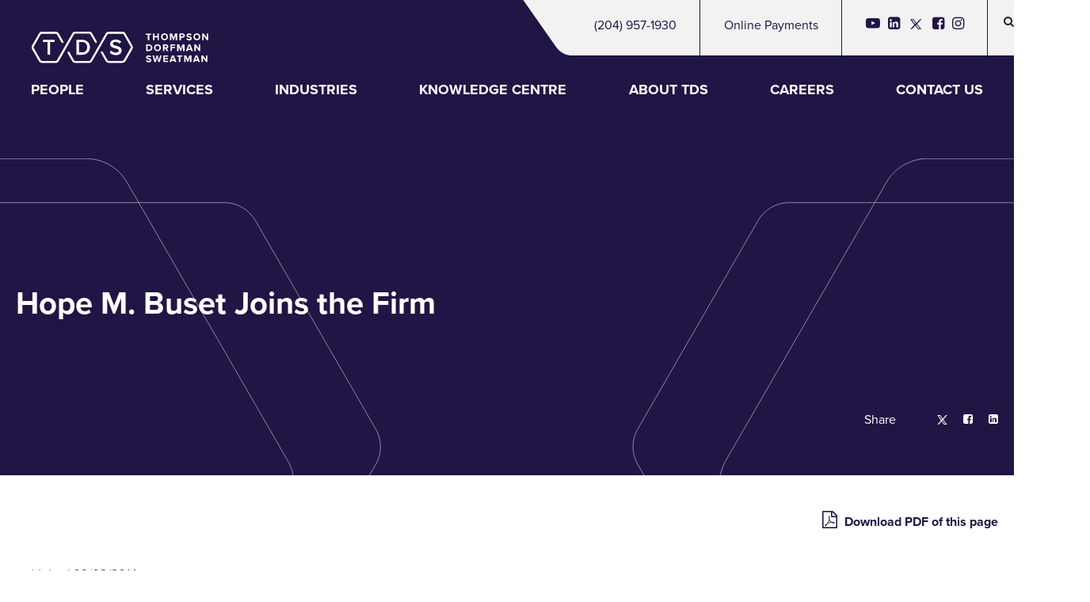

--- FILE ---
content_type: text/html; charset=UTF-8
request_url: https://www.tdslaw.com/news/hope-m-buset-joins-the-firm/
body_size: 14958
content:
<!DOCTYPE html><html lang="en-CA"><head> <script type="text/javascript" src="https://maps.google.com/maps/api/js?key=AIzaSyDcUHh9giPDeliRZwDZBgJprsjJ48LVFwE&libraries=geometry"></script> <meta name='referrer' content='strict-origin-when-cross-origin' /><meta charset="UTF-8" /><meta http-equiv="X-UA-Compatible" content="IE=10" /><meta property="og:image:secure_url" content="" /><meta property="og:image" content=""/><link rel="profile" href="https://gmpg.org/xfn/11" /><link rel="pingback" href="https://www.tdslaw.com/xmlrpc.php" /><link rel="stylesheet" href="https://use.typekit.net/fhb6bvq.css"><link rel="stylesheet" type="text/css" href="//cdn.jsdelivr.net/npm/slick-carousel@1.8.1/slick/slick.css"/><link rel="stylesheet" href="https://cdn.icomoon.io/71628/TDS2021/style.css?z5vb0y"><meta name='robots' content='index, follow, max-image-preview:large, max-snippet:-1, max-video-preview:-1' /><style>img:is([sizes="auto" i], [sizes^="auto," i]) { contain-intrinsic-size: 3000px 1500px }</style><title>Hope M. Buset Joins the Firm | TDS Law</title><meta name="description" content="Hope M. Buset Joins the Firm | TDS Law" /><link rel="canonical" href="https://www.tdslaw.com/news/hope-m-buset-joins-the-firm/" /><meta property="og:locale" content="en_US" /><meta property="og:type" content="article" /><meta property="og:title" content="Hope M. Buset Joins the Firm" /><meta property="og:description" content="Hope M. Buset Joins the Firm | TDS Law" /><meta property="og:url" content="https://www.tdslaw.com/news/hope-m-buset-joins-the-firm/" /><meta property="og:site_name" content="Thompson Dorfman Sweatman LLP" /><meta property="article:publisher" content="https://www.facebook.com/TDSLaw" /><meta name="twitter:card" content="summary_large_image" /><meta name="twitter:site" content="@tdslaw" /><meta name="twitter:label1" content="Est. reading time" /><meta name="twitter:data1" content="1 minute" /> <script type="application/ld+json" class="yoast-schema-graph">{"@context":"https://schema.org","@graph":[{"@type":"WebPage","@id":"https://www.tdslaw.com/news/hope-m-buset-joins-the-firm/","url":"https://www.tdslaw.com/news/hope-m-buset-joins-the-firm/","name":"Hope M. Buset Joins the Firm | TDS Law","isPartOf":{"@id":"https://www.tdslaw.com/#website"},"datePublished":"2014-09-02T04:00:00+00:00","description":"Hope M. Buset Joins the Firm | TDS Law","breadcrumb":{"@id":"https://www.tdslaw.com/news/hope-m-buset-joins-the-firm/#breadcrumb"},"inLanguage":"en-CA","potentialAction":[{"@type":"ReadAction","target":["https://www.tdslaw.com/news/hope-m-buset-joins-the-firm/"]}]},{"@type":"BreadcrumbList","@id":"https://www.tdslaw.com/news/hope-m-buset-joins-the-firm/#breadcrumb","itemListElement":[{"@type":"ListItem","position":1,"name":"Home","item":"https://www.tdslaw.com/"},{"@type":"ListItem","position":2,"name":"News","item":"https://www.tdslaw.com/news/"},{"@type":"ListItem","position":3,"name":"Hope M. Buset Joins the Firm"}]},{"@type":"WebSite","@id":"https://www.tdslaw.com/#website","url":"https://www.tdslaw.com/","name":"Thompson Dorfman Sweatman LLP","description":"Winnipeg, Manitoba leading full-service law firm","publisher":{"@id":"https://www.tdslaw.com/#organization"},"alternateName":"TDS Law","potentialAction":[{"@type":"SearchAction","target":{"@type":"EntryPoint","urlTemplate":"https://www.tdslaw.com/?s={search_term_string}"},"query-input":{"@type":"PropertyValueSpecification","valueRequired":true,"valueName":"search_term_string"}}],"inLanguage":"en-CA"},{"@type":"Organization","@id":"https://www.tdslaw.com/#organization","name":"Thompson Dorfman Sweatman LLP","alternateName":"TDS Law","url":"https://www.tdslaw.com/","logo":{"@type":"ImageObject","inLanguage":"en-CA","@id":"https://www.tdslaw.com/#/schema/logo/image/","url":"https://www.tdslaw.com/wp-content/uploads/2022/06/www.tdslaw.com-tds-pp-rgb.jpg","contentUrl":"https://www.tdslaw.com/wp-content/uploads/2022/06/www.tdslaw.com-tds-pp-rgb.jpg","width":410,"height":80,"caption":"Thompson Dorfman Sweatman LLP"},"image":{"@id":"https://www.tdslaw.com/#/schema/logo/image/"},"sameAs":["https://www.facebook.com/TDSLaw","https://x.com/tdslaw","https://www.linkedin.com/company/tdslaw","https://www.instagram.com/tdslaw/"]}]}</script> <link rel='dns-prefetch' href='//js-na3.hs-scripts.com' /><link rel='dns-prefetch' href='//cdn.jsdelivr.net' /><link rel="alternate" type="application/rss+xml" title="Thompson Dorfman Sweatman LLP &raquo; Feed" href="https://www.tdslaw.com/feed/" /><link rel="alternate" type="application/rss+xml" title="Thompson Dorfman Sweatman LLP &raquo; Comments Feed" href="https://www.tdslaw.com/comments/feed/" /><link rel="alternate" type="application/rss+xml" title="Thompson Dorfman Sweatman LLP &raquo; Hope M. Buset Joins the Firm Comments Feed" href="https://www.tdslaw.com/news/hope-m-buset-joins-the-firm/feed/" /> <script type="text/javascript">/*  */
window._wpemojiSettings = {"baseUrl":"https:\/\/s.w.org\/images\/core\/emoji\/16.0.1\/72x72\/","ext":".png","svgUrl":"https:\/\/s.w.org\/images\/core\/emoji\/16.0.1\/svg\/","svgExt":".svg","source":{"concatemoji":"https:\/\/www.tdslaw.com\/wp-includes\/js\/wp-emoji-release.min.js?ver=6.8.3"}};
/*! This file is auto-generated */
!function(s,n){var o,i,e;function c(e){try{var t={supportTests:e,timestamp:(new Date).valueOf()};sessionStorage.setItem(o,JSON.stringify(t))}catch(e){}}function p(e,t,n){e.clearRect(0,0,e.canvas.width,e.canvas.height),e.fillText(t,0,0);var t=new Uint32Array(e.getImageData(0,0,e.canvas.width,e.canvas.height).data),a=(e.clearRect(0,0,e.canvas.width,e.canvas.height),e.fillText(n,0,0),new Uint32Array(e.getImageData(0,0,e.canvas.width,e.canvas.height).data));return t.every(function(e,t){return e===a[t]})}function u(e,t){e.clearRect(0,0,e.canvas.width,e.canvas.height),e.fillText(t,0,0);for(var n=e.getImageData(16,16,1,1),a=0;a<n.data.length;a++)if(0!==n.data[a])return!1;return!0}function f(e,t,n,a){switch(t){case"flag":return n(e,"\ud83c\udff3\ufe0f\u200d\u26a7\ufe0f","\ud83c\udff3\ufe0f\u200b\u26a7\ufe0f")?!1:!n(e,"\ud83c\udde8\ud83c\uddf6","\ud83c\udde8\u200b\ud83c\uddf6")&&!n(e,"\ud83c\udff4\udb40\udc67\udb40\udc62\udb40\udc65\udb40\udc6e\udb40\udc67\udb40\udc7f","\ud83c\udff4\u200b\udb40\udc67\u200b\udb40\udc62\u200b\udb40\udc65\u200b\udb40\udc6e\u200b\udb40\udc67\u200b\udb40\udc7f");case"emoji":return!a(e,"\ud83e\udedf")}return!1}function g(e,t,n,a){var r="undefined"!=typeof WorkerGlobalScope&&self instanceof WorkerGlobalScope?new OffscreenCanvas(300,150):s.createElement("canvas"),o=r.getContext("2d",{willReadFrequently:!0}),i=(o.textBaseline="top",o.font="600 32px Arial",{});return e.forEach(function(e){i[e]=t(o,e,n,a)}),i}function t(e){var t=s.createElement("script");t.src=e,t.defer=!0,s.head.appendChild(t)}"undefined"!=typeof Promise&&(o="wpEmojiSettingsSupports",i=["flag","emoji"],n.supports={everything:!0,everythingExceptFlag:!0},e=new Promise(function(e){s.addEventListener("DOMContentLoaded",e,{once:!0})}),new Promise(function(t){var n=function(){try{var e=JSON.parse(sessionStorage.getItem(o));if("object"==typeof e&&"number"==typeof e.timestamp&&(new Date).valueOf()<e.timestamp+604800&&"object"==typeof e.supportTests)return e.supportTests}catch(e){}return null}();if(!n){if("undefined"!=typeof Worker&&"undefined"!=typeof OffscreenCanvas&&"undefined"!=typeof URL&&URL.createObjectURL&&"undefined"!=typeof Blob)try{var e="postMessage("+g.toString()+"("+[JSON.stringify(i),f.toString(),p.toString(),u.toString()].join(",")+"));",a=new Blob([e],{type:"text/javascript"}),r=new Worker(URL.createObjectURL(a),{name:"wpTestEmojiSupports"});return void(r.onmessage=function(e){c(n=e.data),r.terminate(),t(n)})}catch(e){}c(n=g(i,f,p,u))}t(n)}).then(function(e){for(var t in e)n.supports[t]=e[t],n.supports.everything=n.supports.everything&&n.supports[t],"flag"!==t&&(n.supports.everythingExceptFlag=n.supports.everythingExceptFlag&&n.supports[t]);n.supports.everythingExceptFlag=n.supports.everythingExceptFlag&&!n.supports.flag,n.DOMReady=!1,n.readyCallback=function(){n.DOMReady=!0}}).then(function(){return e}).then(function(){var e;n.supports.everything||(n.readyCallback(),(e=n.source||{}).concatemoji?t(e.concatemoji):e.wpemoji&&e.twemoji&&(t(e.twemoji),t(e.wpemoji)))}))}((window,document),window._wpemojiSettings);
/*  */</script> <style id='wp-emoji-styles-inline-css' type='text/css'>img.wp-smiley, img.emoji {
		display: inline !important;
		border: none !important;
		box-shadow: none !important;
		height: 1em !important;
		width: 1em !important;
		margin: 0 0.07em !important;
		vertical-align: -0.1em !important;
		background: none !important;
		padding: 0 !important;
	}</style><link rel='stylesheet' id='wp-block-library-css' href='https://www.tdslaw.com/wp-includes/css/dist/block-library/style.min.css?ver=6.8.3' type='text/css' media='all' /><style id='classic-theme-styles-inline-css' type='text/css'>/*! This file is auto-generated */
.wp-block-button__link{color:#fff;background-color:#32373c;border-radius:9999px;box-shadow:none;text-decoration:none;padding:calc(.667em + 2px) calc(1.333em + 2px);font-size:1.125em}.wp-block-file__button{background:#32373c;color:#fff;text-decoration:none}</style><link rel='stylesheet' id='html5-player-vimeo-style-css' href='https://www.tdslaw.com/wp-content/plugins/html5-video-player/build/blocks/view.css?ver=6.8.3' type='text/css' media='all' /><style id='safe-svg-svg-icon-style-inline-css' type='text/css'>.safe-svg-cover{text-align:center}.safe-svg-cover .safe-svg-inside{display:inline-block;max-width:100%}.safe-svg-cover svg{fill:currentColor;height:100%;max-height:100%;max-width:100%;width:100%}</style><style id='global-styles-inline-css' type='text/css'>:root{--wp--preset--aspect-ratio--square: 1;--wp--preset--aspect-ratio--4-3: 4/3;--wp--preset--aspect-ratio--3-4: 3/4;--wp--preset--aspect-ratio--3-2: 3/2;--wp--preset--aspect-ratio--2-3: 2/3;--wp--preset--aspect-ratio--16-9: 16/9;--wp--preset--aspect-ratio--9-16: 9/16;--wp--preset--color--black: #000000;--wp--preset--color--cyan-bluish-gray: #abb8c3;--wp--preset--color--white: #ffffff;--wp--preset--color--pale-pink: #f78da7;--wp--preset--color--vivid-red: #cf2e2e;--wp--preset--color--luminous-vivid-orange: #ff6900;--wp--preset--color--luminous-vivid-amber: #fcb900;--wp--preset--color--light-green-cyan: #7bdcb5;--wp--preset--color--vivid-green-cyan: #00d084;--wp--preset--color--pale-cyan-blue: #8ed1fc;--wp--preset--color--vivid-cyan-blue: #0693e3;--wp--preset--color--vivid-purple: #9b51e0;--wp--preset--gradient--vivid-cyan-blue-to-vivid-purple: linear-gradient(135deg,rgba(6,147,227,1) 0%,rgb(155,81,224) 100%);--wp--preset--gradient--light-green-cyan-to-vivid-green-cyan: linear-gradient(135deg,rgb(122,220,180) 0%,rgb(0,208,130) 100%);--wp--preset--gradient--luminous-vivid-amber-to-luminous-vivid-orange: linear-gradient(135deg,rgba(252,185,0,1) 0%,rgba(255,105,0,1) 100%);--wp--preset--gradient--luminous-vivid-orange-to-vivid-red: linear-gradient(135deg,rgba(255,105,0,1) 0%,rgb(207,46,46) 100%);--wp--preset--gradient--very-light-gray-to-cyan-bluish-gray: linear-gradient(135deg,rgb(238,238,238) 0%,rgb(169,184,195) 100%);--wp--preset--gradient--cool-to-warm-spectrum: linear-gradient(135deg,rgb(74,234,220) 0%,rgb(151,120,209) 20%,rgb(207,42,186) 40%,rgb(238,44,130) 60%,rgb(251,105,98) 80%,rgb(254,248,76) 100%);--wp--preset--gradient--blush-light-purple: linear-gradient(135deg,rgb(255,206,236) 0%,rgb(152,150,240) 100%);--wp--preset--gradient--blush-bordeaux: linear-gradient(135deg,rgb(254,205,165) 0%,rgb(254,45,45) 50%,rgb(107,0,62) 100%);--wp--preset--gradient--luminous-dusk: linear-gradient(135deg,rgb(255,203,112) 0%,rgb(199,81,192) 50%,rgb(65,88,208) 100%);--wp--preset--gradient--pale-ocean: linear-gradient(135deg,rgb(255,245,203) 0%,rgb(182,227,212) 50%,rgb(51,167,181) 100%);--wp--preset--gradient--electric-grass: linear-gradient(135deg,rgb(202,248,128) 0%,rgb(113,206,126) 100%);--wp--preset--gradient--midnight: linear-gradient(135deg,rgb(2,3,129) 0%,rgb(40,116,252) 100%);--wp--preset--font-size--small: 13px;--wp--preset--font-size--medium: 20px;--wp--preset--font-size--large: 36px;--wp--preset--font-size--x-large: 42px;--wp--preset--spacing--20: 0.44rem;--wp--preset--spacing--30: 0.67rem;--wp--preset--spacing--40: 1rem;--wp--preset--spacing--50: 1.5rem;--wp--preset--spacing--60: 2.25rem;--wp--preset--spacing--70: 3.38rem;--wp--preset--spacing--80: 5.06rem;--wp--preset--shadow--natural: 6px 6px 9px rgba(0, 0, 0, 0.2);--wp--preset--shadow--deep: 12px 12px 50px rgba(0, 0, 0, 0.4);--wp--preset--shadow--sharp: 6px 6px 0px rgba(0, 0, 0, 0.2);--wp--preset--shadow--outlined: 6px 6px 0px -3px rgba(255, 255, 255, 1), 6px 6px rgba(0, 0, 0, 1);--wp--preset--shadow--crisp: 6px 6px 0px rgba(0, 0, 0, 1);}:where(.is-layout-flex){gap: 0.5em;}:where(.is-layout-grid){gap: 0.5em;}body .is-layout-flex{display: flex;}.is-layout-flex{flex-wrap: wrap;align-items: center;}.is-layout-flex > :is(*, div){margin: 0;}body .is-layout-grid{display: grid;}.is-layout-grid > :is(*, div){margin: 0;}:where(.wp-block-columns.is-layout-flex){gap: 2em;}:where(.wp-block-columns.is-layout-grid){gap: 2em;}:where(.wp-block-post-template.is-layout-flex){gap: 1.25em;}:where(.wp-block-post-template.is-layout-grid){gap: 1.25em;}.has-black-color{color: var(--wp--preset--color--black) !important;}.has-cyan-bluish-gray-color{color: var(--wp--preset--color--cyan-bluish-gray) !important;}.has-white-color{color: var(--wp--preset--color--white) !important;}.has-pale-pink-color{color: var(--wp--preset--color--pale-pink) !important;}.has-vivid-red-color{color: var(--wp--preset--color--vivid-red) !important;}.has-luminous-vivid-orange-color{color: var(--wp--preset--color--luminous-vivid-orange) !important;}.has-luminous-vivid-amber-color{color: var(--wp--preset--color--luminous-vivid-amber) !important;}.has-light-green-cyan-color{color: var(--wp--preset--color--light-green-cyan) !important;}.has-vivid-green-cyan-color{color: var(--wp--preset--color--vivid-green-cyan) !important;}.has-pale-cyan-blue-color{color: var(--wp--preset--color--pale-cyan-blue) !important;}.has-vivid-cyan-blue-color{color: var(--wp--preset--color--vivid-cyan-blue) !important;}.has-vivid-purple-color{color: var(--wp--preset--color--vivid-purple) !important;}.has-black-background-color{background-color: var(--wp--preset--color--black) !important;}.has-cyan-bluish-gray-background-color{background-color: var(--wp--preset--color--cyan-bluish-gray) !important;}.has-white-background-color{background-color: var(--wp--preset--color--white) !important;}.has-pale-pink-background-color{background-color: var(--wp--preset--color--pale-pink) !important;}.has-vivid-red-background-color{background-color: var(--wp--preset--color--vivid-red) !important;}.has-luminous-vivid-orange-background-color{background-color: var(--wp--preset--color--luminous-vivid-orange) !important;}.has-luminous-vivid-amber-background-color{background-color: var(--wp--preset--color--luminous-vivid-amber) !important;}.has-light-green-cyan-background-color{background-color: var(--wp--preset--color--light-green-cyan) !important;}.has-vivid-green-cyan-background-color{background-color: var(--wp--preset--color--vivid-green-cyan) !important;}.has-pale-cyan-blue-background-color{background-color: var(--wp--preset--color--pale-cyan-blue) !important;}.has-vivid-cyan-blue-background-color{background-color: var(--wp--preset--color--vivid-cyan-blue) !important;}.has-vivid-purple-background-color{background-color: var(--wp--preset--color--vivid-purple) !important;}.has-black-border-color{border-color: var(--wp--preset--color--black) !important;}.has-cyan-bluish-gray-border-color{border-color: var(--wp--preset--color--cyan-bluish-gray) !important;}.has-white-border-color{border-color: var(--wp--preset--color--white) !important;}.has-pale-pink-border-color{border-color: var(--wp--preset--color--pale-pink) !important;}.has-vivid-red-border-color{border-color: var(--wp--preset--color--vivid-red) !important;}.has-luminous-vivid-orange-border-color{border-color: var(--wp--preset--color--luminous-vivid-orange) !important;}.has-luminous-vivid-amber-border-color{border-color: var(--wp--preset--color--luminous-vivid-amber) !important;}.has-light-green-cyan-border-color{border-color: var(--wp--preset--color--light-green-cyan) !important;}.has-vivid-green-cyan-border-color{border-color: var(--wp--preset--color--vivid-green-cyan) !important;}.has-pale-cyan-blue-border-color{border-color: var(--wp--preset--color--pale-cyan-blue) !important;}.has-vivid-cyan-blue-border-color{border-color: var(--wp--preset--color--vivid-cyan-blue) !important;}.has-vivid-purple-border-color{border-color: var(--wp--preset--color--vivid-purple) !important;}.has-vivid-cyan-blue-to-vivid-purple-gradient-background{background: var(--wp--preset--gradient--vivid-cyan-blue-to-vivid-purple) !important;}.has-light-green-cyan-to-vivid-green-cyan-gradient-background{background: var(--wp--preset--gradient--light-green-cyan-to-vivid-green-cyan) !important;}.has-luminous-vivid-amber-to-luminous-vivid-orange-gradient-background{background: var(--wp--preset--gradient--luminous-vivid-amber-to-luminous-vivid-orange) !important;}.has-luminous-vivid-orange-to-vivid-red-gradient-background{background: var(--wp--preset--gradient--luminous-vivid-orange-to-vivid-red) !important;}.has-very-light-gray-to-cyan-bluish-gray-gradient-background{background: var(--wp--preset--gradient--very-light-gray-to-cyan-bluish-gray) !important;}.has-cool-to-warm-spectrum-gradient-background{background: var(--wp--preset--gradient--cool-to-warm-spectrum) !important;}.has-blush-light-purple-gradient-background{background: var(--wp--preset--gradient--blush-light-purple) !important;}.has-blush-bordeaux-gradient-background{background: var(--wp--preset--gradient--blush-bordeaux) !important;}.has-luminous-dusk-gradient-background{background: var(--wp--preset--gradient--luminous-dusk) !important;}.has-pale-ocean-gradient-background{background: var(--wp--preset--gradient--pale-ocean) !important;}.has-electric-grass-gradient-background{background: var(--wp--preset--gradient--electric-grass) !important;}.has-midnight-gradient-background{background: var(--wp--preset--gradient--midnight) !important;}.has-small-font-size{font-size: var(--wp--preset--font-size--small) !important;}.has-medium-font-size{font-size: var(--wp--preset--font-size--medium) !important;}.has-large-font-size{font-size: var(--wp--preset--font-size--large) !important;}.has-x-large-font-size{font-size: var(--wp--preset--font-size--x-large) !important;}
:where(.wp-block-post-template.is-layout-flex){gap: 1.25em;}:where(.wp-block-post-template.is-layout-grid){gap: 1.25em;}
:where(.wp-block-columns.is-layout-flex){gap: 2em;}:where(.wp-block-columns.is-layout-grid){gap: 2em;}
:root :where(.wp-block-pullquote){font-size: 1.5em;line-height: 1.6;}</style><link rel='stylesheet' id='bootstrap-css' href='https://cdn.jsdelivr.net/npm/bootstrap@5.1.3/dist/css/bootstrap.min.css?ver=all' type='text/css' media='all' /><link rel='stylesheet' id='owl-css' href='https://www.tdslaw.com/wp-content/themes/TDS2024/assets/owl.carousel.min.css?ver=6.8.3' type='text/css' media='all' /><link rel='stylesheet' id='owl theme-css' href='https://www.tdslaw.com/wp-content/themes/TDS2024/assets/owl.theme.default.min.css?ver=6.8.3' type='text/css' media='all' /><link rel='stylesheet' id='bootstrap-extras-css' href='https://www.tdslaw.com/wp-content/themes/TDS2024/css/bootstrap-extras.css?ver=all' type='text/css' media='all' /><link rel='stylesheet' id='vantage-style-css' href='https://www.tdslaw.com/wp-content/themes/TDS2024/style.css?ver=1.20.32' type='text/css' media='all' /><link rel='stylesheet' id='font-awesome-css' href='https://www.tdslaw.com/wp-content/themes/vantage/fontawesome/css/font-awesome.css?ver=4.6.2' type='text/css' media='all' /><link rel='stylesheet' id='siteorigin-mobilenav-css' href='https://www.tdslaw.com/wp-content/themes/vantage/inc/mobilenav/css/mobilenav.css?ver=1.20.32' type='text/css' media='all' /><link rel='stylesheet' id='dkpdf-frontend-css' href='https://www.tdslaw.com/wp-content/plugins/dk-pdf/assets/css/frontend.css?ver=2.0.2' type='text/css' media='all' /> <script type="text/javascript" id="jquery-core-js-extra">/*  */
var wpApiSettings = {"apiUrl":"https:\/\/www.tdslaw.com\/wp-json\/api\/"};
/*  */</script> <script type="text/javascript" src="https://www.tdslaw.com/wp-includes/js/jquery/jquery.min.js?ver=3.7.1" id="jquery-core-js"></script> <script type="text/javascript" src="https://www.tdslaw.com/wp-includes/js/jquery/jquery-migrate.min.js?ver=3.4.1" id="jquery-migrate-js"></script> <script type="text/javascript" src="https://www.tdslaw.com/wp-content/themes/TDS2024/js/customSelect.js?ver=6.8.3" id="customSelect.js-js"></script> <script type="text/javascript" src="https://www.tdslaw.com/wp-content/themes/TDS2024/js/sherpa.js?ver=6.8.3" id="sherpa.js-js"></script> <script type="text/javascript" src="https://www.tdslaw.com/wp-content/themes/TDS2024/js/maplace-0.1.3.js?ver=6.8.3" id="maplace-js"></script> <script type="text/javascript" src="https://www.tdslaw.com/wp-content/themes/TDS2024/js/subMenu.js?ver=6.8.3" id="submenu-js"></script> <script type="text/javascript" src="https://www.tdslaw.com/wp-content/themes/TDS2024/js/sherpajs/v1.0/sherpajs.js?ver=6.8.3" id="sherpajs.js-js"></script> <script type="text/javascript" src="https://www.tdslaw.com/wp-content/themes/vantage/js/jquery.flexslider.min.js?ver=2.1" id="jquery-flexslider-js"></script> <script type="text/javascript" src="https://www.tdslaw.com/wp-content/themes/vantage/js/jquery.touchSwipe.min.js?ver=1.6.6" id="jquery-touchswipe-js"></script> <script type="text/javascript" id="vantage-main-js-extra">/*  */
var vantage = {"fitvids":"1"};
/*  */</script> <script type="text/javascript" src="https://www.tdslaw.com/wp-content/themes/vantage/js/jquery.theme-main.min.js?ver=1.20.32" id="vantage-main-js"></script> <script type="text/javascript" src="https://www.tdslaw.com/wp-content/plugins/so-widgets-bundle/js/lib/jquery.fitvids.min.js?ver=1.1" id="jquery-fitvids-js"></script> <!--[if lt IE 9]> <script type="text/javascript" src="https://www.tdslaw.com/wp-content/themes/vantage/js/html5.min.js?ver=3.7.3" id="vantage-html5-js"></script> <![endif]-->
<!--[if (gte IE 6)&(lte IE 8)]> <script type="text/javascript" src="https://www.tdslaw.com/wp-content/themes/vantage/js/selectivizr.min.js?ver=1.0.3b" id="vantage-selectivizr-js"></script> <![endif]--> <script type="text/javascript" id="siteorigin-mobilenav-js-extra">/*  */
var mobileNav = {"search":{"url":"https:\/\/www.tdslaw.com","placeholder":"Search"},"text":{"navigate":"Menu","back":"Back","close":"Close"},"nextIconUrl":"https:\/\/www.tdslaw.com\/wp-content\/themes\/vantage\/inc\/mobilenav\/images\/next.png","mobileMenuClose":"<i class=\"fa fa-times\"><\/i>"};
/*  */</script> <script type="text/javascript" src="https://www.tdslaw.com/wp-content/themes/vantage/inc/mobilenav/js/mobilenav.min.js?ver=1.20.32" id="siteorigin-mobilenav-js"></script> <link rel="https://api.w.org/" href="https://www.tdslaw.com/wp-json/" /><link rel="EditURI" type="application/rsd+xml" title="RSD" href="https://www.tdslaw.com/xmlrpc.php?rsd" /><meta name="generator" content="WordPress 6.8.3" /><link rel="alternate" title="oEmbed (JSON)" type="application/json+oembed" href="https://www.tdslaw.com/wp-json/oembed/1.0/embed?url=https%3A%2F%2Fwww.tdslaw.com%2Fnews%2Fhope-m-buset-joins-the-firm%2F" /><link rel="alternate" title="oEmbed (XML)" type="text/xml+oembed" href="https://www.tdslaw.com/wp-json/oembed/1.0/embed?url=https%3A%2F%2Fwww.tdslaw.com%2Fnews%2Fhope-m-buset-joins-the-firm%2F&#038;format=xml" /><style>#h5vpQuickPlayer { width: 100%; max-width: 100%; margin: 0 auto; }</style> <script class="hsq-set-content-id" data-content-id="blog-post">var _hsq = _hsq || [];
				_hsq.push(["setContentType", "blog-post"]);</script> <meta name="viewport" content="width=device-width, initial-scale=1" /><style type="text/css">.so-mobilenav-mobile + * { display: none; }
				@media screen and (max-width: 480px) { .so-mobilenav-mobile + * { display: block; } .so-mobilenav-standard + * { display: none; } .site-navigation #search-icon { display: none; } .has-menu-search .main-navigation ul { margin-right: 0 !important; }
				
								}</style><style type="text/css" media="screen">#footer-widgets .widget { width: 100%; }
			#masthead-widgets .widget { width: 100%; }</style><style type="text/css" id="customizer-css">#masthead.site-header .hgroup .site-title, #masthead.masthead-logo-in-menu .logo > .site-title { font-size: 36px } a.button, button, html input[type="button"], input[type="reset"], input[type="submit"], .post-navigation a, #image-navigation a, article.post .more-link, article.page .more-link, .paging-navigation a, .woocommerce #page-wrapper .button, .woocommerce a.button, .woocommerce .checkout-button, .woocommerce input.button, #infinite-handle span button { text-shadow: none } a.button, button, html input[type="button"], input[type="reset"], input[type="submit"], .post-navigation a, #image-navigation a, article.post .more-link, article.page .more-link, .paging-navigation a, .woocommerce #page-wrapper .button, .woocommerce a.button, .woocommerce .checkout-button, .woocommerce input.button, .woocommerce #respond input#submit.alt, .woocommerce a.button.alt, .woocommerce button.button.alt, .woocommerce input.button.alt, #infinite-handle span { -webkit-box-shadow: none; -moz-box-shadow: none; box-shadow: none }</style> <script>(function(w,d,s,l,i){w[l]=w[l]||[];w[l].push({'gtm.start':
new Date().getTime(),event:'gtm.js'});var f=d.getElementsByTagName(s)[0],
j=d.createElement(s),dl=l!='dataLayer'?'&l='+l:'';j.async=true;j.src=
'https://www.googletagmanager.com/gtm.js?id='+i+dl;f.parentNode.insertBefore(j,f);
})(window,document,'script','dataLayer','GTM-5W3VNQG');</script> </head><body data-rsssl=1 class="wp-singular news-template-default single single-news postid-3331 wp-custom-logo wp-theme-vantage wp-child-theme-TDS2024 responsive layout-full no-js has-sidebar has-menu-search page-layout-default mobilenav"><noscript><iframe src="https://www.googletagmanager.com/ns.html?id=GTM-5W3VNQG"
height="0" width="0" style="display:none;visibility:hidden"></iframe></noscript><div id="page-wrapper"><div class="_search-section" style="display:none;"><div class="max-width-container"><form role="search" method="get" class="searchform group" action="https://www.tdslaw.com/">
<label>
<span class="offscreen" style="color:white;">Search for:</span>
<input type="search" class="search-field"
placeholder="Search"
value="" name="s"
title="Search for:" />
</label>
<input type="submit" class="_g-btn"></form></div></div><div class="full-width" style="background-color:#201544" ><header class="g-header"><div class="g-menu"><div class="g-menu__primary--mobile"><div class="mobile-menu__button">
<button id="menuToggleBtn" class="mobile-menu__toggle js-mobileMenu__toggle"><span class="g-fontIcon--bars"></span> Menu</button></div></div><div class="g-menu__secondaryWrapper"><div id="so-mobilenav-standard-1" data-id="1" class="so-mobilenav-standard"></div><div class="g-menu__secondary"><ul id="menu-secondary" class="menu"><li id="menu-item-10828" class="menu-item menu-item-type-custom menu-item-object-custom menu-item-10828"><a href="tel:2049571930">(204) 957-1930</a></li><li id="menu-item-438" class="menu-item menu-item-type-custom menu-item-object-custom menu-item-438"><a href="/payment/">Online Payments</a></li><li><a title="youtube icon" class="social_link g-menu__social_link" target="_blank" href="https://www.youtube.com/channel/UC8FxgMGaNLf0QBPnbgLH0ww"><span title="youtube icon" class="g-fontIcon--youtube-play"></span></a><a title="linkedin icon" class="social_link g-menu__social_link" target="_blank" href="https://www.linkedin.com/company/tdslaw"><span title="linkedin icon" class="g-fontIcon--linkedin-square"></span></a><a title="twitter icon" class="social_link g-menu__social_link" target="_blank" href="https://twitter.com/tdslaw"><img  title="twitter-x icon" alt="twitter-x icon" style="width:21px; margin:0px; padding:0px;" src="https://www.tdslaw.com/wp-content/themes/TDS2024/img/icon-twitter.svg"></a><a title="facebook icon" class="social_link g-menu__social_link" target="_blank" href="https://www.facebook.com/TDSLaw"><span title="facebook icon" class="g-fontIcon--facebook-square"></span></a><a title="instagram icon" class="social_link g-menu__social_link" target="_blank" href="https://www.instagram.com/tdslaw/"><span title="instagram icon" class="g-fontIcon--instagram"></span></a></li><li id="clickBox"><span class="g-fontIcon--search"></span></li></ul></div><div id="so-mobilenav-mobile-1" data-id="1" class="so-mobilenav-mobile"></div><div class="g-menu__secondary" menu-mobilenav-container><ul id="mobile-nav-item-wrap-1" class="menu"><li><a href="#" class="mobilenav-main-link" data-id="1"><span class="mobile-nav-icon"></span><span class="mobilenav-main-link-text">Menu</span></a></li></ul></div></div><div class="g-menu__primaryWrapper"><div class="g-menu__logo">
<a href="https://www.tdslaw.com/" class="custom-logo-link" rel="home"><img width="223" height="40" src="https://www.tdslaw.com/wp-content/uploads/2021/10/logo.png" class="custom-logo" alt="TDS website logo" decoding="async" /></a></div><div class="g-menu__primary js-menu-primary"><ul class="g-menu__level1"><li class="g-menu__item"><a href="/people/lawyers/" class="g-menu__link" data-item="menu-0">People</a></li><li class="g-menu__item menu-item-has-children"><a href="/services/" class="g-menu__link" data-item="menu-1">Services</a><a href="#" class="g-menu__submenuExpand js-menu-expand"><span class="g-fontIcon--sort-desc"></span></a><ul class="g-menu__level2"><li class="g-menu__item"><a href="/litigation/" class="g-menu__link">Advocacy, Litigation, Insolvency and Dispute Resolution</a></li><li class="g-menu__item"><a href="https://www.tdslaw.com/business-law" class="g-menu__link">Business Law</a></li><li class="g-menu__item"><a href="/labour-employment/" class="g-menu__link">Labour & Employment</a></li><li class="g-menu__item"><a href="/services/agency-services/" class="g-menu__link">Agency Services</a></li><li class="g-menu__item"><a href="/services/global-legal-services/" class="g-menu__link">Global Legal Services</a></li><li class="g-menu__item"><a href="/services/in-house-counsel-services/" class="g-menu__link">In-House Counsel Services</a></li><li class="g-menu__item"><a href="/services/private-client-services/" class="g-menu__link">Private Client Services</a></li></ul></li><li class="g-menu__item menu-item-has-children"><a href="/industry/" class="g-menu__link" data-item="menu-2">Industries</a><a href="#" class="g-menu__submenuExpand js-menu-expand"><span class="g-fontIcon--sort-desc"></span></a><ul class="g-menu__level2 g-menu__level2--twoCol"><li class="g-menu__item"><a href="/industry/agribusiness/" class="g-menu__link">Agribusiness and Agri-Food</a></li><li class="g-menu__item"><a href="/industry/cannabis/" class="g-menu__link">Cannabis</a></li><li class="g-menu__item"><a href="/industry/charities-not-for-profit/" class="g-menu__link">Charities & Not for Profit</a></li><li class="g-menu__item"><a href="/industry/real-estate-property-development/" class="g-menu__link">Commercial Real Estate & Property Development</a></li><li class="g-menu__item"><a href="/industry/construction/" class="g-menu__link">Construction</a></li><li class="g-menu__item"><a href="/industry/financial-services/" class="g-menu__link">Financial Services</a></li><li class="g-menu__item"><a href="/industry/health-care/" class="g-menu__link">Health Care</a></li><li class="g-menu__item"><a href="/industry/technology-information-communication/" class="g-menu__link">Information & Communication Technology (ICT)</a></li><li class="g-menu__item"><a href="/industry/insurance/" class="g-menu__link">Insurance</a></li><li class="g-menu__item"><a href="/industry/life-sciences-technology/" class="g-menu__link">Life Sciences & Biotechnology</a></li><li class="g-menu__item"><a href="/industry/manufacturing/" class="g-menu__link">Manufacturing</a></li><li class="g-menu__item"><a href="/industry/natural-resources-energy/" class="g-menu__link">Natural Resources & Energy</a></li><li class="g-menu__item"><a href="/industry/private-equity-venture-capital/" class="g-menu__link">Private Equity & Venture Capital</a></li><li class="g-menu__item"><a href="/industry/provincial-municipal-government/" class="g-menu__link">Provincial & Municipal Government</a></li><li class="g-menu__item"><a href="/industry/public-sector-crown-corporations/" class="g-menu__link">Public Sector & Crown Corporations</a></li><li class="g-menu__item"><a href="/industry/start-ups/" class="g-menu__link">Start-ups</a></li></ul></li><li class="g-menu__item menu-item-has-children"><a href="/knowledge-centre/" class="g-menu__link" data-item="menu-3">Knowledge Centre</a><a href="#" class="g-menu__submenuExpand js-menu-expand"><span class="g-fontIcon--sort-desc"></span></a><ul class="g-menu__level2"><li class="g-menu__item"><a href="/resource/" class="g-menu__link">Articles</a></li><li class="g-menu__item"><a href="/case-and-transaction/" class="g-menu__link">Client Impact</a></li><li class="g-menu__item"><a href="/publications/" class="g-menu__link">Publications</a></li><li class="g-menu__item"><a href="https://www.tdslaw.com/events/" class="g-menu__link">Events</a></li><li class="g-menu__item"><a href="/news/" class="g-menu__link">News</a></li><li class="g-menu__item"><a href="https://www.tdslaw.com/events/?event_type=podcast" class="g-menu__link">Podcasts</a></li><li class="g-menu__item"><a href="https://www.tdslaw.com/events/?event_type=webinar" class="g-menu__link">Webinars-On-Demand</a></li><li class="g-menu__item"><a href="https://www.tdslaw.com/lex-mundi-guides-reports/" class="g-menu__link">Lex Mundi Guides & Reports</a></li></ul></li><li class="g-menu__item menu-item-has-children"><a href="/about/" class="g-menu__link" data-item="menu-4">About TDS</a><a href="#" class="g-menu__submenuExpand js-menu-expand"><span class="g-fontIcon--sort-desc"></span></a><ul class="g-menu__level2 g-menu__level2--twoCol"><li class="g-menu__item"><a href="https://www.tdslaw.com/about/" class="g-menu__link">About Us</a></li><li class="g-menu__item"><a href="https://www.tdslaw.com/art-collection/" class="g-menu__link">Art Collection</a></li><li class="g-menu__item"><a href="https://www.tdslaw.com/awards-recognition/" class="g-menu__link">Awards &#038; Recognition</a></li><li class="g-menu__item"><a href="https://www.tdslaw.com/community-involvement/" class="g-menu__link">Community Involvement</a></li><li class="g-menu__item"><a href="https://www.tdslaw.com/equity-and-accountability/" class="g-menu__link">Equity and Accountability</a></li><li class="g-menu__item"><a href="https://www.tdslaw.com/esg-and-tds/" class="g-menu__link">ESG and TDS</a></li><li class="g-menu__item"><a href="https://www.tdslaw.com/global-reach/" class="g-menu__link">Global Reach with Lex Mundi</a></li><li class="g-menu__item"><a href="https://www.tdslaw.com/history/" class="g-menu__link">History</a></li><li class="g-menu__item"><a href="https://www.tdslaw.com/north-forge-intake-form/" class="g-menu__link">North Forge</a></li><li class="g-menu__item"><a href="https://www.tdslaw.com/tds-alumni-connection/" class="g-menu__link">TDS Alumni Connection</a></li></ul></li><li class="g-menu__item"><a href="https://careers.tdslaw.com" class="g-menu__link" data-item="menu-5">Careers</a></li><li class="g-menu__item menu-item-has-children"><a href="/intake-form/" class="g-menu__link" data-item="menu-6">Contact Us</a><a href="#" class="g-menu__submenuExpand js-menu-expand"><span class="g-fontIcon--sort-desc"></span></a><ul class="g-menu__level2"><li class="g-menu__item"><a href="https://www.tdslaw.com/intake-form/" class="g-menu__link">Intake Form</a></li><li class="g-menu__item"><a href="https://www.tdslaw.com/feedback/" class="g-menu__link">Feedback</a></li><li class="g-menu__item"><a href="https://www.tdslaw.com/subscribe/" class="g-menu__link">Subscribe</a></li><li class="g-menu__item"><a href="https://www.tdslaw.com/directions-and-parking/" class="g-menu__link">Directions and Parking</a></li><li class="g-menu__item"><a href="/locations/" class="g-menu__link">Office Locations</a></li></ul></li></ul><ul class="g-menu__seconday--mobile"><li><a href="tel:2049571930">(204) 957-1930</a></li><li><a href="/payment/">Online Payments</a></li></ul><div class="mobile-menu__item--search"><form method="get" class="searchform c-search__form" action="https://www.tdslaw.com/" role="search">
<label for='s' class='screen-reader-text'>Search for:</label>
<input type="search" name="s" class="field g-forms__textbox" name="s" value="" placeholder="Search"/>
<input type="submit" class="g-btn--tertiary" value="Search"></form></div></div></div></div></header></div><div id="main" class="site-main"><div class="full-container"></div></div><div class="_print" style="display:none;width:100%; text-align: right;"><img alt="TDS logo" title="TDS logo" src="https://www.tdslaw.com/wp-content/themes/TDS2024/img/logo-black.png"></div><style>._alert-bar{
			
		background:#c1b561;
			padding-top:10px;
			color:white;
			position: fixed;
			z-index: 9999;
			width:100%;
		}
		
		._alert-bar p{
			font-size:20px ;
			padding:0;
			margin:0;
		}

		._alert-bar ul li{
			list-style: none;
		}
		._alert-bar ul li:after{
			display:none;

		}
		#ticker-box{
			max-width:800px;
			margin:0 auto;
			
		}
		div#page-wrapper._alerton {
    margin-top: 40px;
}</style> <script>function applyStyles(obj, styles) {
	var property;
	var styleLength = Object.keys(styles).length;
	for (var i = 0; i < styleLength; i++) {
		property = Object.keys(styles)[i];
		obj.style[property] = styles[property];
	}
}

function extend(object1, object2) {
	for (var attrname in object2) {
		object1[attrname] = object2[attrname];
	}
	return object1;
}

function startTicker(id, param) {
	var tickerBox = document.getElementById(id);
	var defaultParam = { speed: 5, delay: 500, rotate: true };
	var extendedParam = extend(defaultParam, param);
	applyStyles(tickerBox, { overflow: "hidden", 'min-height': '40px' });
	var ul = tickerBox.getElementsByTagName("ul");
	var li = ul[0].getElementsByTagName("li");
	applyStyles(ul[0], { padding: 0, margin: 0, position: 'relative', 'list-style-type': 'none' });
	for (i = 0; i < li.length; i++) {
		applyStyles(li[i], { position: 'absolute', 'white-space': 'nowrap', display: 'none' });
	}

	var li_index = 0;
	var trans_width = tickerBox.offsetWidth-200;
	var chunk_width = 1;

	var iterateTickerElement = function(trans_width) {
		li[li_index].style.left = trans_width + "px";
		li[li_index].style.display = '';
		var t = setInterval(function() {
			if (parseInt(li[li_index].style.left) > -li[li_index].offsetWidth) {
				li[li_index].style.left = parseInt(li[li_index].style.left) - chunk_width + "px";
			} else {
				clearInterval(t);
				trans_width = tickerBox.offsetWidth;
				li_index++;
				if (li_index == li.length && extendedParam.rotate == true) {
					li_index = 0;
					iterateTickerElement(trans_width);
				} else if (li_index < li.length) {
					setTimeout(function() { iterateTickerElement(trans_width); }, extendedParam.delay);
				}
			}
		}, extendedParam.speed);
		tickerBox.onmouseover = function() {
			clearInterval(t);
		}
		tickerBox.onmouseout = function() {
			iterateTickerElement(parseInt(li[li_index].style.left));
		}
	}
	iterateTickerElement(trans_width);
}</script> <script>startTicker('ticker-box', {speed:15, delay:0});</script> <div class="_single-post-banner" style="background-image: url(https://www.tdslaw.com/wp-content/themes/TDS2024/img/inner-overlay.png );background-position:center top;"><div class="_banner-content"><div class="max-width-container"><div class="_flex-container" style="align-items: center;"><div class="_flex-50" style="min-width:150px;"><h1>Hope M. Buset Joins the Firm</h1></div><div class="_flex-50" style="min-width:150px;"><div class="_image-container" style="background-image:url(''); background-size: contain; background-position:center;"></div><div><span class="c-share js-share-wrap"><div style="display:inline-block; color:white">Share</div><ul class="js-share-options" style="display:inline-block; color:white;"><li>
<a href="#"  title="share on twitter" class="js-shareIcon" data-title="Hope M. Buset Joins the Firm" data-type="twitter"><span  title="share on twitter" ><img  title="share on twitter-x" alt="share on twitter-x" style="vertical-align: middle; width: 13px; padding-bottom:4px;" src="https://www.tdslaw.com/wp-content/themes/TDS2024/img/icon-twitter-white-share.svg"></span></a></li><li>
<a href="#"  title="share on facebook" class="js-shareIcon" data-title="Hope M. Buset Joins the Firm" data-type="facebook"><span  title="share on facebook" class="g-fontIcon--facebook-square"></span></a></li><li>
<a href="#"  title="share on linkedin" class="js-shareIcon" data-title="Hope M. Buset Joins the Firm" data-type="linkedin"><span  title="share on linkedin" class="g-fontIcon--linkedin-square"></span></a></li></ul></p>
</span></div></div></div></div></div></div><div class="max-width-container"><div style="margin:20px 0;"><div class="dkpdf-button-container" style="            text-align:right "><a class="dkpdf-button" href="/news/hope-m-buset-joins-the-firm/?pdf=3331" target="_blank"><span class="dkpdf-button-icon"><i class="fa fa-file-pdf-o"></i></span> Download PDF of this page</a></div><p><i>published 09/02/2014</i></p><p>Thompson Dorfman Sweatman LLP (TDS Law) and Christianson TDS, the Portage la Prairie office of TDS Law, are pleased to welcome Hope M. Buset to the firm.</p><p>Originally from Thunder Bay, Ontario, Hope graduated with honours from the University of Western Ontario with a Bachelor of Arts degree, then from the University of Manitoba with her Bachelor of Laws. She completed her articles in Thunder Bay at Buset &amp; Partners LLP, where she worked primarily in civil litigation. After returning to Winnipeg, Hope practised criminal law with Brodsky &amp; Company and then Bueti Wasyliw &amp; Associates. Most recently, she held the dual role of Legal Director/Supervising Lawyer for the Legal Help Centre. In those positions, she was exposed to and provided advice on a wide range of legal issues, in addition to teaching and mentoring third-year law students whose internship saw them applying their education in a clinical setting.</p><p>Hope is returning to private practice with Christianson TDS, where she will be again working in a range of legal areas, including residential and commercial real estate; wills, estates and succession planning; and municipal matters.</p></div></div><div id="page-wrapper"><div class="full-container"><div class=""><div class="carousel js-logo-carousel" style="position:relative;">
<span class="carousel__control js-carousel-prev count__control2"><i class="icon"><img alt="left arrow" src="https://www.tdslaw.com/wp-content/themes/TDS2024/img/arrow-left.svg"></i></span><span href="#" class="carousel__control js-carousel-next count__control2"><i class="icon"><img alt="right arrow" src="https://www.tdslaw.com/wp-content/themes/TDS2024/img/arrow-right.svg"></i></span><div class="carousel__view"><ul class="logo-list js-logo-list archive loop _count-align2"><li class="logo-list__item media" style="margin:0 1.5vw;"><div data-slide="1" class="logo"><a href="https://chambers.com/law-firm/thompson-dorfman-sweatman-llp-canada-20:249359"><img alt="logo image" src="https://www.tdslaw.com/wp-content/uploads/2023/11/chambers.jpg" alt="Chambers and Partners logo image"></a></div></li><li class="logo-list__item media" style="margin:0 1.5vw;"><div data-slide="1" class="logo"><a href="https://www.canadianlawyermag.com/"><img alt="logo image" src="https://www.tdslaw.com/wp-content/uploads/2022/07/canadian-lawyer-logo.jpg" alt="Canadian Lawyer Logo"></a></div></li><li class="logo-list__item media" style="margin:0 1.5vw;"><div data-slide="1" class="logo"><a href="https://www.lexpert.ca/"><img alt="logo image" src="https://www.tdslaw.com/wp-content/uploads/2022/07/lexpert-logo.jpg" alt=""></a></div></li><li class="logo-list__item media" style="margin:0 1.5vw;"><div data-slide="1" class="logo"><a href="https://www.lexmundi.com/"><img alt="logo image" src="https://www.tdslaw.com/wp-content/uploads/2021/10/lex-mundi-logo-footer-new.jpg" alt="LexMundi | Bringing the best together"></a></div></li></ul></div></div></div></div><style>$carousel-height: 500px;
$carousel-preview-width: 70;

$logos-amount-visible: 5;
$logo-width: 406px;

$carousel-width: calc((406px*4) + 60px);

.carousel {
  margin-top: 40px;
  &__view {
   width: calc(100% - 120px);
    height: 500px;
   
    margin: auto;
    overflow: hidden;
    position: relative;
	  @include breakpoint(mobile,mobile){
		  width: calc(100% - 60px);
	  }
  }
  &__control {
    position: absolute;
    z-index: 1;
    height: 50px;
    width: 50px;
    display: table;
	top:18%;
	  cursor: pointer;
	  @include breakpoint(tablet,tablet){
		  top:50%;
	  }
    &__icon {
      display: table-cell;
      vertical-align: middle;
      text-align: center;
		padding:10px;
    }
    &:first-of-type {

    }
    &:last-of-type {
      
    }
  }
}
.logo-list {
  position: relative;
  margin: 0;
  padding: 0;
  transition: transform .3s;
  transform: translateX(0px);
  list-style: none;
  height: $carousel-height;
	display: flex;
    padding-left: 40px;
  
  &__item {
    width: 406px;
	  max-width:95vw;
    height: $carousel-height;
    display: table-cell;
    padding: 0 60px;
	box-sizing: border-box;
    border-left: 1px #e1e1e1 solid;
	  
		&:first-of-type {
		border-left: none;
	  margin-left:-60px;
			@include breakpoint(mobile,tablet){
			 margin-left:-60px;	
			
				}
	  }
  }
}
li.logo-list__item.media{
		margin:0 45px;
	}

.logo {
  display: table;
  height: 100%;
  width: 100%;
  span {
    vertical-align: middle;
  }
  
}
.carousel__view .logo{
	margin-bottom:60px !important;
}


._mypost {
    display: inline-block;
    width: 455.333px;
    vertical-align: top;
}

li.logo-list__item img {
    max-width: 100%;
    height: auto;
}


._count-align2{ justify-content: space-evenly; padding:0; width:100% !important; } .count__control2{display:none;}</style> <script>(function() {
  var carousels = document.querySelectorAll('.js-logo-carousel');
  
  [].forEach.call(carousels, function(carousel) {
    carouselize(carousel);
  });
  
})();

function carouselize(carousel) {
  var logoList = carousel.querySelector('.js-logo-list');
  var logoListWidth = 0;
  var logoListSteps = 0;
  var logos = carousel.querySelectorAll('.logo');
  var logoAmount = 0;
  var logoAmountVisible = 4;
  var carouselPrev = carousel.querySelector('.js-carousel-prev');
  var carouselNext = carousel.querySelector('.js-carousel-next');
	if (screen.width < 960) {
		  var logoAmountVisible = 1;
	}

  //Count all the logos
  [].forEach.call(logos, function(logo) {
    logoAmount++;
    logoListWidth += 475;
    logoList.style.width = logoListWidth+"px";
  });

  carouselNext.onclick = function() {
    if(logoListSteps < logoAmount-logoAmountVisible) {
      logoListSteps++;
      moveLogoList();
    }
  }
  carouselPrev.onclick = function() {
    if(logoListSteps > 0) {
      logoListSteps--;
      moveLogoList();
    }
  }
  
  // This is a bit hacky, let me know if you find a better way to do this!
  // Move the carousels logo-list
  function moveLogoList() {
	  
	  if (screen.width < 960) {
    	logoList.style.transform = "translateX(-"+95*logoListSteps+"vw)";
	  }
	  else {
    	logoList.style.transform = "translateX(-"+306*logoListSteps+"px)";
	  }
  }
}</script> <hr style="margin:40px 0;"><div class="max-width-container" style="margin-bottom:40px;"><p style="font-size:14px;"><b>DISCLAIMER:</b>
<i>This article is presented for informational purposes only. The content does not constitute legal advice or solicitation and does not create a solicitor client relationship. The views expressed are solely the authors’ and should not be attributed to any other party, including Thompson Dorfman Sweatman LLP (TDS), its affiliate companies or its clients. The authors make no guarantees regarding the accuracy or adequacy of the information contained herein or linked to via this article. The authors are not able to provide free legal advice. If you are seeking advice on specific matters, please contact Keith LaBossiere, CEO &amp; Managing Partner at kdl@tdslaw.com, or 204.934.2587. Please be aware that any unsolicited information sent to the author(s) cannot be considered to be solicitor-client privileged.</i></p><p style="font-size:14px;"><i>While care is taken to ensure the accuracy for the purposes stated, before relying upon these articles, you should seek and be guided by legal advice based on your specific circumstances. We would be pleased to provide you with our assistance on any of the issues raised in these articles.</i></p></div></div></div><footer class="w-100"><div class="max-width-container _bottom-footer-parent"><div id="trapazoid"></div><div class="_flex-container" style="padding-top:190px;padding-bottom:100px"><div class="_flex-50"><div title="TDS logo"><img alt="TDS and Lex Mundi logo" src="https://www.tdslaw.com/wp-content/uploads/2024/04/TDSLexMundi40h.png"><p  style="color:white;padding-bottom:20px;font-size:14px; margin-top:20px;">TDS is the Exclusive Manitoba member of Lex Mundi, the world's leading network of independent law firms.</p></div><p  style="color:white;padding-bottom:20px;font-size:14px; margin-top:20px;">TDS acknowledges, respects and have the honour of being located on the lands in Treaty 1, Treaty 2 and Treaty 6 territories,  the traditional homelands of the Anishinaabe, Blackfoot, Cree, Oji-Cree, Dene, Dakota, Lakota, Nakota and Métis Nations. We also acknowledge that the potable water we drink here in Winnipeg is sourced from Shoal Lake 40 First Nation.  We recognize and acknowledge the harms and mistakes of the past and believe in reconciliation, cooperation and moving forward in partnership with Indigenous communities.</p><h2 style="color:#c0b661; font-weight:bold;">Stay Current, Stay Relevant</h2><p style="color:white;">Sign up to receive TDS news, events and other information.</p>
<a class="btn-reverse" href="/subscribe/">Subscribe</a><p  style="color:white;padding-top:50px;padding-bottom:20px;font-size:14px; margin-top:2px;"><strong>Winnipeg Office:</strong><br />1700 - 242 Hargrave Street, Winnipeg, Manitoba R3C 0V1<br /> (20&#8203;4) 957&#8203;-19&#8203;30 - 1&#8203;-85&#8203;5&#8203;-48&#8203;3&#8203;-75&#8203;29&#8203; |
M-F: 8:00 am - 5:00 pm</p></div><div class="_flex-50 _social-buttons" style="margin: auto !IMPORTANT;" ><div class="footer-menu" ><div id="so-mobilenav-standard-2" data-id="2" class="so-mobilenav-standard"></div><div class="menu-header"><ul id="menu-footer" class="menu"><li id="menu-item-12616" class="menu-item menu-item-type-custom menu-item-object-custom menu-item-12616"><a href="https://www.tdslaw.com/people/lawyers/">People</a></li><li id="menu-item-473" class="menu-item menu-item-type-post_type menu-item-object-page menu-item-473"><a href="https://www.tdslaw.com/services/">Services</a></li><li id="menu-item-12105" class="menu-item menu-item-type-custom menu-item-object-custom menu-item-12105"><a href="https://www.tdslaw.com/industry/">Industries</a></li><li id="menu-item-11767" class="menu-item menu-item-type-post_type menu-item-object-page menu-item-11767"><a href="https://www.tdslaw.com/knowledge-centre/">Knowledge Centre</a></li><li id="menu-item-470" class="menu-item menu-item-type-post_type menu-item-object-page menu-item-470"><a href="https://www.tdslaw.com/about/">About TDS</a></li><li id="menu-item-11745" class="menu-item menu-item-type-custom menu-item-object-custom menu-item-11745"><a target="_blank" href="https://careers.tdslaw.com/">Careers</a></li><li id="menu-item-468" class="menu-item menu-item-type-post_type menu-item-object-page menu-item-468"><a href="https://www.tdslaw.com/contact-us/">Contact Us</a></li><li id="menu-item-11030" class="menu-item menu-item-type-post_type menu-item-object-page menu-item-11030"><a href="https://www.tdslaw.com/terms-of-use/">Terms of Use</a></li><li id="menu-item-11029" class="menu-item menu-item-type-post_type menu-item-object-page menu-item-11029"><a href="https://www.tdslaw.com/privacy-policy/">Privacy Policy</a></li><li id="menu-item-11028" class="menu-item menu-item-type-post_type menu-item-object-page menu-item-11028"><a href="https://www.tdslaw.com/accessible-customer-service-policy/">Accessible Customer Service Policy</a></li></ul></div><div id="so-mobilenav-mobile-2" data-id="2" class="so-mobilenav-mobile"></div><div class="menu-header" menu-mobilenav-container><ul id="mobile-nav-item-wrap-2" class="menu"><li><a href="#" class="mobilenav-main-link" data-id="2"><span class="mobile-nav-icon"></span><span class="mobilenav-main-link-text">Menu</span></a></li></ul></div></div><br><div class="_social"  style="margin: auto !IMPORTANT;" ><a target="_blank" href="https://www.youtube.com/channel/UC8FxgMGaNLf0QBPnbgLH0ww"><span title="youtube icon" class="g-fontIcon--youtube-play"></span></a><a target="_blank" href="https://www.linkedin.com/company/tdslaw"><span title="linkedin icon" class="g-fontIcon--linkedin-square"></span></a><a target="_blank" href="https://twitter.com/tdslaw"><img  title="twitter-x icon" alt="twitter-x icon" style="width:21px; margin:0px; padding:0px;" src="https://www.tdslaw.com/wp-content/themes/TDS2024/img/icon-twitter-white.svg"></a><a target="_blank" href="https://www.facebook.com/TDSLaw"><span title="facebook icon" class="g-fontIcon--facebook-square"></span></a><a target="_blank" href="https://www.instagram.com/tdslaw/"><span title="instagram icon" class="g-fontIcon--instagram"></span></a></div><div style="width:90%;margin: 0px auto;"><p style="color:white;padding-top:20px;padding-bottom:20px;font-size:12px;">Copyright &copy; 2025 Thompson Dorfman Sweatman LLP. All rights reserved. Thompson Dorfman Sweatman LLP is a Manitoba Limited Liability Partnership. Thompson Dorfman Sweatman LLP designs are trademarks of Thompson Dorfman Sweatman LLP.</p></div></div></div></div><div class="_bottom-footer"></div> <script type="speculationrules">{"prefetch":[{"source":"document","where":{"and":[{"href_matches":"\/*"},{"not":{"href_matches":["\/wp-*.php","\/wp-admin\/*","\/wp-content\/uploads\/*","\/wp-content\/*","\/wp-content\/plugins\/*","\/wp-content\/themes\/TDS2024\/*","\/wp-content\/themes\/vantage\/*","\/*\\?(.+)"]}},{"not":{"selector_matches":"a[rel~=\"nofollow\"]"}},{"not":{"selector_matches":".no-prefetch, .no-prefetch a"}}]},"eagerness":"conservative"}]}</script> <style>/* .plyr__progress input[type=range]::-ms-scrollbar-track {
            box-shadow: none !important;
        }

        .plyr__progress input[type=range]::-webkit-scrollbar-track {
            box-shadow: none !important;
        } */

        .plyr {
            input[type=range]::-webkit-slider-runnable-track {
                box-shadow: none;
            }

            input[type=range]::-moz-range-track {
                box-shadow: none;
            }

            input[type=range]::-ms-track {
                box-shadow: none;
            }
        }</style><a href="#" id="scroll-to-top" class="scroll-to-top" title="Back To Top"><span class="vantage-icon-arrow-up"></span></a> <script type="text/javascript" id="leadin-script-loader-js-js-extra">/*  */
var leadin_wordpress = {"userRole":"visitor","pageType":"post","leadinPluginVersion":"11.3.21"};
/*  */</script> <script type="text/javascript" src="https://js-na3.hs-scripts.com/341695473.js?integration=WordPress&amp;ver=11.3.21" id="leadin-script-loader-js-js"></script> <script type="text/javascript" src="https://www.tdslaw.com/wp-content/plugins/dk-pdf/assets/js/frontend.js?ver=2.0.2" id="dkpdf-frontend-js"></script> <script type="text/javascript" src="https://www.tdslaw.com/wp-content/themes/TDS2024/js/owl.carousel.min.js?ver=6.8.3" id="owl-js"></script> <script type="text/javascript" src="https://cdn.jsdelivr.net/npm/bootstrap@5.1.3/dist/js/bootstrap.bundle.min.js?ver=6.8.3" id="bootstrap-js"></script> <script type="text/javascript" src="https://www.tdslaw.com/wp-content/themes/TDS2024/js/script_ajax.js?ver=1.0" id="script_ajax-js"></script> <script type="text/javascript" src="https://www.tdslaw.com/wp-includes/js/comment-reply.min.js?ver=6.8.3" id="comment-reply-js" async="async" data-wp-strategy="async"></script> </footer></body></html><style>._bottom-footer-parent{
		position: relative;
	}
	._bottom-footer{
		background-image: url("https://www.tdslaw.com/wp-content/themes/TDS2024/img/footer-bottom.png");
		background-position: center top;
		background-repeat: no-repeat;
		width:100%;
		height:50px;
		position: absolute;
		bottom:0;
	}</style> <script>(function($) {	
            $(document).ready(function() {
				$('#our-team').owlCarousel({
				lazyLoad:true,
				items:6,
				margin: 50,
				autoplay:true,
				loop: true,
				nav:false,
				dots:false,
				slideTransition: 'linear',
				autoplayTimeout: 6000,
				autoplaySpeed: 6000,
				autoplayHoverPause: true,
				responsiveClass: true,
				responsive:{
					0:{
						items:1
					},
					600:{
						items:2
					},
					1000:{
						items:4
					},
					1200:{
						items:5
					}
				}
              })
              $('#testimonials').owlCarousel({
				lazyLoad: true,
                loop: false,
				rewind: true,
				autoplay: false,
                responsiveClass: true,
				navText : ["<div class='test-arrow-left'></div>","<div class='test-arrow-right'></div>"],
                responsive: {
                  0: {
                    items: 1,
                    nav: false
                  },
                  600: {
                    items: 1,
                    nav: false
                  },
                  1000: {
                    items: 2,
                    nav: true,
                    loop: false,
                    margin: 40
                  }
                }
              })
            })
	document.getElementById('next-slide').addEventListener('click', function(){
   $('.testimonials').trigger('next.owl.carousel');
});
document.getElementById('prev-slide').addEventListener('click', function(){
   $('.testimonials').trigger('prev.owl.carousel');
});
	
})( jQuery );</script>
<!-- Page optimized by LiteSpeed Cache @2025-12-25 12:52:19 -->

<!-- Page cached by LiteSpeed Cache 7.6.2 on 2025-12-25 12:52:19 -->

--- FILE ---
content_type: text/html; charset=UTF-8
request_url: https://www.tdslaw.com/news/hope-m-buset-joins-the-firm/
body_size: 15592
content:
<!DOCTYPE html>
<html lang="en-CA">
<head>
	<script type="text/javascript" src="https://maps.google.com/maps/api/js?key=AIzaSyDcUHh9giPDeliRZwDZBgJprsjJ48LVFwE&libraries=geometry"></script>

	<meta name='referrer' content='strict-origin-when-cross-origin' />
	<meta charset="UTF-8" />
	<meta http-equiv="X-UA-Compatible" content="IE=10" />
		<meta property="og:image:secure_url" content="" />
	<meta property="og:image" content=""/>

	<link rel="profile" href="https://gmpg.org/xfn/11" />
	<link rel="pingback" href="https://www.tdslaw.com/xmlrpc.php" />
	<link rel="stylesheet" href="https://use.typekit.net/fhb6bvq.css">
	<link rel="stylesheet" type="text/css" href="//cdn.jsdelivr.net/npm/slick-carousel@1.8.1/slick/slick.css"/>
	<link rel="stylesheet" href="https://cdn.icomoon.io/71628/TDS2021/style.css?z5vb0y">
	<meta name='robots' content='index, follow, max-image-preview:large, max-snippet:-1, max-video-preview:-1' />
	<style>img:is([sizes="auto" i], [sizes^="auto," i]) { contain-intrinsic-size: 3000px 1500px }</style>
	
	<!-- This site is optimized with the Yoast SEO Premium plugin v26.3 (Yoast SEO v26.3) - https://yoast.com/wordpress/plugins/seo/ -->
	<title>Hope M. Buset Joins the Firm | TDS Law</title>
	<meta name="description" content="Hope M. Buset Joins the Firm | TDS Law" />
	<link rel="canonical" href="https://www.tdslaw.com/news/hope-m-buset-joins-the-firm/" />
	<meta property="og:locale" content="en_US" />
	<meta property="og:type" content="article" />
	<meta property="og:title" content="Hope M. Buset Joins the Firm" />
	<meta property="og:description" content="Hope M. Buset Joins the Firm | TDS Law" />
	<meta property="og:url" content="https://www.tdslaw.com/news/hope-m-buset-joins-the-firm/" />
	<meta property="og:site_name" content="Thompson Dorfman Sweatman LLP" />
	<meta property="article:publisher" content="https://www.facebook.com/TDSLaw" />
	<meta name="twitter:card" content="summary_large_image" />
	<meta name="twitter:site" content="@tdslaw" />
	<meta name="twitter:label1" content="Est. reading time" />
	<meta name="twitter:data1" content="1 minute" />
	<script type="application/ld+json" class="yoast-schema-graph">{"@context":"https://schema.org","@graph":[{"@type":"WebPage","@id":"https://www.tdslaw.com/news/hope-m-buset-joins-the-firm/","url":"https://www.tdslaw.com/news/hope-m-buset-joins-the-firm/","name":"Hope M. Buset Joins the Firm | TDS Law","isPartOf":{"@id":"https://www.tdslaw.com/#website"},"datePublished":"2014-09-02T04:00:00+00:00","description":"Hope M. Buset Joins the Firm | TDS Law","breadcrumb":{"@id":"https://www.tdslaw.com/news/hope-m-buset-joins-the-firm/#breadcrumb"},"inLanguage":"en-CA","potentialAction":[{"@type":"ReadAction","target":["https://www.tdslaw.com/news/hope-m-buset-joins-the-firm/"]}]},{"@type":"BreadcrumbList","@id":"https://www.tdslaw.com/news/hope-m-buset-joins-the-firm/#breadcrumb","itemListElement":[{"@type":"ListItem","position":1,"name":"Home","item":"https://www.tdslaw.com/"},{"@type":"ListItem","position":2,"name":"News","item":"https://www.tdslaw.com/news/"},{"@type":"ListItem","position":3,"name":"Hope M. Buset Joins the Firm"}]},{"@type":"WebSite","@id":"https://www.tdslaw.com/#website","url":"https://www.tdslaw.com/","name":"Thompson Dorfman Sweatman LLP","description":"Winnipeg, Manitoba leading full-service law firm","publisher":{"@id":"https://www.tdslaw.com/#organization"},"alternateName":"TDS Law","potentialAction":[{"@type":"SearchAction","target":{"@type":"EntryPoint","urlTemplate":"https://www.tdslaw.com/?s={search_term_string}"},"query-input":{"@type":"PropertyValueSpecification","valueRequired":true,"valueName":"search_term_string"}}],"inLanguage":"en-CA"},{"@type":"Organization","@id":"https://www.tdslaw.com/#organization","name":"Thompson Dorfman Sweatman LLP","alternateName":"TDS Law","url":"https://www.tdslaw.com/","logo":{"@type":"ImageObject","inLanguage":"en-CA","@id":"https://www.tdslaw.com/#/schema/logo/image/","url":"https://www.tdslaw.com/wp-content/uploads/2022/06/www.tdslaw.com-tds-pp-rgb.jpg","contentUrl":"https://www.tdslaw.com/wp-content/uploads/2022/06/www.tdslaw.com-tds-pp-rgb.jpg","width":410,"height":80,"caption":"Thompson Dorfman Sweatman LLP"},"image":{"@id":"https://www.tdslaw.com/#/schema/logo/image/"},"sameAs":["https://www.facebook.com/TDSLaw","https://x.com/tdslaw","https://www.linkedin.com/company/tdslaw","https://www.instagram.com/tdslaw/"]}]}</script>
	<!-- / Yoast SEO Premium plugin. -->


<link rel='dns-prefetch' href='//js-na3.hs-scripts.com' />
<link rel='dns-prefetch' href='//cdn.jsdelivr.net' />
<link rel="alternate" type="application/rss+xml" title="Thompson Dorfman Sweatman LLP &raquo; Feed" href="https://www.tdslaw.com/feed/" />
<link rel="alternate" type="application/rss+xml" title="Thompson Dorfman Sweatman LLP &raquo; Comments Feed" href="https://www.tdslaw.com/comments/feed/" />
<link rel="alternate" type="application/rss+xml" title="Thompson Dorfman Sweatman LLP &raquo; Hope M. Buset Joins the Firm Comments Feed" href="https://www.tdslaw.com/news/hope-m-buset-joins-the-firm/feed/" />
<script type="text/javascript">
/* <![CDATA[ */
window._wpemojiSettings = {"baseUrl":"https:\/\/s.w.org\/images\/core\/emoji\/16.0.1\/72x72\/","ext":".png","svgUrl":"https:\/\/s.w.org\/images\/core\/emoji\/16.0.1\/svg\/","svgExt":".svg","source":{"concatemoji":"https:\/\/www.tdslaw.com\/wp-includes\/js\/wp-emoji-release.min.js?ver=6.8.3"}};
/*! This file is auto-generated */
!function(s,n){var o,i,e;function c(e){try{var t={supportTests:e,timestamp:(new Date).valueOf()};sessionStorage.setItem(o,JSON.stringify(t))}catch(e){}}function p(e,t,n){e.clearRect(0,0,e.canvas.width,e.canvas.height),e.fillText(t,0,0);var t=new Uint32Array(e.getImageData(0,0,e.canvas.width,e.canvas.height).data),a=(e.clearRect(0,0,e.canvas.width,e.canvas.height),e.fillText(n,0,0),new Uint32Array(e.getImageData(0,0,e.canvas.width,e.canvas.height).data));return t.every(function(e,t){return e===a[t]})}function u(e,t){e.clearRect(0,0,e.canvas.width,e.canvas.height),e.fillText(t,0,0);for(var n=e.getImageData(16,16,1,1),a=0;a<n.data.length;a++)if(0!==n.data[a])return!1;return!0}function f(e,t,n,a){switch(t){case"flag":return n(e,"\ud83c\udff3\ufe0f\u200d\u26a7\ufe0f","\ud83c\udff3\ufe0f\u200b\u26a7\ufe0f")?!1:!n(e,"\ud83c\udde8\ud83c\uddf6","\ud83c\udde8\u200b\ud83c\uddf6")&&!n(e,"\ud83c\udff4\udb40\udc67\udb40\udc62\udb40\udc65\udb40\udc6e\udb40\udc67\udb40\udc7f","\ud83c\udff4\u200b\udb40\udc67\u200b\udb40\udc62\u200b\udb40\udc65\u200b\udb40\udc6e\u200b\udb40\udc67\u200b\udb40\udc7f");case"emoji":return!a(e,"\ud83e\udedf")}return!1}function g(e,t,n,a){var r="undefined"!=typeof WorkerGlobalScope&&self instanceof WorkerGlobalScope?new OffscreenCanvas(300,150):s.createElement("canvas"),o=r.getContext("2d",{willReadFrequently:!0}),i=(o.textBaseline="top",o.font="600 32px Arial",{});return e.forEach(function(e){i[e]=t(o,e,n,a)}),i}function t(e){var t=s.createElement("script");t.src=e,t.defer=!0,s.head.appendChild(t)}"undefined"!=typeof Promise&&(o="wpEmojiSettingsSupports",i=["flag","emoji"],n.supports={everything:!0,everythingExceptFlag:!0},e=new Promise(function(e){s.addEventListener("DOMContentLoaded",e,{once:!0})}),new Promise(function(t){var n=function(){try{var e=JSON.parse(sessionStorage.getItem(o));if("object"==typeof e&&"number"==typeof e.timestamp&&(new Date).valueOf()<e.timestamp+604800&&"object"==typeof e.supportTests)return e.supportTests}catch(e){}return null}();if(!n){if("undefined"!=typeof Worker&&"undefined"!=typeof OffscreenCanvas&&"undefined"!=typeof URL&&URL.createObjectURL&&"undefined"!=typeof Blob)try{var e="postMessage("+g.toString()+"("+[JSON.stringify(i),f.toString(),p.toString(),u.toString()].join(",")+"));",a=new Blob([e],{type:"text/javascript"}),r=new Worker(URL.createObjectURL(a),{name:"wpTestEmojiSupports"});return void(r.onmessage=function(e){c(n=e.data),r.terminate(),t(n)})}catch(e){}c(n=g(i,f,p,u))}t(n)}).then(function(e){for(var t in e)n.supports[t]=e[t],n.supports.everything=n.supports.everything&&n.supports[t],"flag"!==t&&(n.supports.everythingExceptFlag=n.supports.everythingExceptFlag&&n.supports[t]);n.supports.everythingExceptFlag=n.supports.everythingExceptFlag&&!n.supports.flag,n.DOMReady=!1,n.readyCallback=function(){n.DOMReady=!0}}).then(function(){return e}).then(function(){var e;n.supports.everything||(n.readyCallback(),(e=n.source||{}).concatemoji?t(e.concatemoji):e.wpemoji&&e.twemoji&&(t(e.twemoji),t(e.wpemoji)))}))}((window,document),window._wpemojiSettings);
/* ]]> */
</script>

<style id='wp-emoji-styles-inline-css' type='text/css'>

	img.wp-smiley, img.emoji {
		display: inline !important;
		border: none !important;
		box-shadow: none !important;
		height: 1em !important;
		width: 1em !important;
		margin: 0 0.07em !important;
		vertical-align: -0.1em !important;
		background: none !important;
		padding: 0 !important;
	}
</style>
<link rel='stylesheet' id='wp-block-library-css' href='https://www.tdslaw.com/wp-includes/css/dist/block-library/style.min.css?ver=6.8.3' type='text/css' media='all' />
<style id='classic-theme-styles-inline-css' type='text/css'>
/*! This file is auto-generated */
.wp-block-button__link{color:#fff;background-color:#32373c;border-radius:9999px;box-shadow:none;text-decoration:none;padding:calc(.667em + 2px) calc(1.333em + 2px);font-size:1.125em}.wp-block-file__button{background:#32373c;color:#fff;text-decoration:none}
</style>
<link rel='stylesheet' id='html5-player-vimeo-style-css' href='https://www.tdslaw.com/wp-content/plugins/html5-video-player/build/blocks/view.css?ver=6.8.3' type='text/css' media='all' />
<style id='safe-svg-svg-icon-style-inline-css' type='text/css'>
.safe-svg-cover{text-align:center}.safe-svg-cover .safe-svg-inside{display:inline-block;max-width:100%}.safe-svg-cover svg{fill:currentColor;height:100%;max-height:100%;max-width:100%;width:100%}

</style>
<style id='global-styles-inline-css' type='text/css'>
:root{--wp--preset--aspect-ratio--square: 1;--wp--preset--aspect-ratio--4-3: 4/3;--wp--preset--aspect-ratio--3-4: 3/4;--wp--preset--aspect-ratio--3-2: 3/2;--wp--preset--aspect-ratio--2-3: 2/3;--wp--preset--aspect-ratio--16-9: 16/9;--wp--preset--aspect-ratio--9-16: 9/16;--wp--preset--color--black: #000000;--wp--preset--color--cyan-bluish-gray: #abb8c3;--wp--preset--color--white: #ffffff;--wp--preset--color--pale-pink: #f78da7;--wp--preset--color--vivid-red: #cf2e2e;--wp--preset--color--luminous-vivid-orange: #ff6900;--wp--preset--color--luminous-vivid-amber: #fcb900;--wp--preset--color--light-green-cyan: #7bdcb5;--wp--preset--color--vivid-green-cyan: #00d084;--wp--preset--color--pale-cyan-blue: #8ed1fc;--wp--preset--color--vivid-cyan-blue: #0693e3;--wp--preset--color--vivid-purple: #9b51e0;--wp--preset--gradient--vivid-cyan-blue-to-vivid-purple: linear-gradient(135deg,rgba(6,147,227,1) 0%,rgb(155,81,224) 100%);--wp--preset--gradient--light-green-cyan-to-vivid-green-cyan: linear-gradient(135deg,rgb(122,220,180) 0%,rgb(0,208,130) 100%);--wp--preset--gradient--luminous-vivid-amber-to-luminous-vivid-orange: linear-gradient(135deg,rgba(252,185,0,1) 0%,rgba(255,105,0,1) 100%);--wp--preset--gradient--luminous-vivid-orange-to-vivid-red: linear-gradient(135deg,rgba(255,105,0,1) 0%,rgb(207,46,46) 100%);--wp--preset--gradient--very-light-gray-to-cyan-bluish-gray: linear-gradient(135deg,rgb(238,238,238) 0%,rgb(169,184,195) 100%);--wp--preset--gradient--cool-to-warm-spectrum: linear-gradient(135deg,rgb(74,234,220) 0%,rgb(151,120,209) 20%,rgb(207,42,186) 40%,rgb(238,44,130) 60%,rgb(251,105,98) 80%,rgb(254,248,76) 100%);--wp--preset--gradient--blush-light-purple: linear-gradient(135deg,rgb(255,206,236) 0%,rgb(152,150,240) 100%);--wp--preset--gradient--blush-bordeaux: linear-gradient(135deg,rgb(254,205,165) 0%,rgb(254,45,45) 50%,rgb(107,0,62) 100%);--wp--preset--gradient--luminous-dusk: linear-gradient(135deg,rgb(255,203,112) 0%,rgb(199,81,192) 50%,rgb(65,88,208) 100%);--wp--preset--gradient--pale-ocean: linear-gradient(135deg,rgb(255,245,203) 0%,rgb(182,227,212) 50%,rgb(51,167,181) 100%);--wp--preset--gradient--electric-grass: linear-gradient(135deg,rgb(202,248,128) 0%,rgb(113,206,126) 100%);--wp--preset--gradient--midnight: linear-gradient(135deg,rgb(2,3,129) 0%,rgb(40,116,252) 100%);--wp--preset--font-size--small: 13px;--wp--preset--font-size--medium: 20px;--wp--preset--font-size--large: 36px;--wp--preset--font-size--x-large: 42px;--wp--preset--spacing--20: 0.44rem;--wp--preset--spacing--30: 0.67rem;--wp--preset--spacing--40: 1rem;--wp--preset--spacing--50: 1.5rem;--wp--preset--spacing--60: 2.25rem;--wp--preset--spacing--70: 3.38rem;--wp--preset--spacing--80: 5.06rem;--wp--preset--shadow--natural: 6px 6px 9px rgba(0, 0, 0, 0.2);--wp--preset--shadow--deep: 12px 12px 50px rgba(0, 0, 0, 0.4);--wp--preset--shadow--sharp: 6px 6px 0px rgba(0, 0, 0, 0.2);--wp--preset--shadow--outlined: 6px 6px 0px -3px rgba(255, 255, 255, 1), 6px 6px rgba(0, 0, 0, 1);--wp--preset--shadow--crisp: 6px 6px 0px rgba(0, 0, 0, 1);}:where(.is-layout-flex){gap: 0.5em;}:where(.is-layout-grid){gap: 0.5em;}body .is-layout-flex{display: flex;}.is-layout-flex{flex-wrap: wrap;align-items: center;}.is-layout-flex > :is(*, div){margin: 0;}body .is-layout-grid{display: grid;}.is-layout-grid > :is(*, div){margin: 0;}:where(.wp-block-columns.is-layout-flex){gap: 2em;}:where(.wp-block-columns.is-layout-grid){gap: 2em;}:where(.wp-block-post-template.is-layout-flex){gap: 1.25em;}:where(.wp-block-post-template.is-layout-grid){gap: 1.25em;}.has-black-color{color: var(--wp--preset--color--black) !important;}.has-cyan-bluish-gray-color{color: var(--wp--preset--color--cyan-bluish-gray) !important;}.has-white-color{color: var(--wp--preset--color--white) !important;}.has-pale-pink-color{color: var(--wp--preset--color--pale-pink) !important;}.has-vivid-red-color{color: var(--wp--preset--color--vivid-red) !important;}.has-luminous-vivid-orange-color{color: var(--wp--preset--color--luminous-vivid-orange) !important;}.has-luminous-vivid-amber-color{color: var(--wp--preset--color--luminous-vivid-amber) !important;}.has-light-green-cyan-color{color: var(--wp--preset--color--light-green-cyan) !important;}.has-vivid-green-cyan-color{color: var(--wp--preset--color--vivid-green-cyan) !important;}.has-pale-cyan-blue-color{color: var(--wp--preset--color--pale-cyan-blue) !important;}.has-vivid-cyan-blue-color{color: var(--wp--preset--color--vivid-cyan-blue) !important;}.has-vivid-purple-color{color: var(--wp--preset--color--vivid-purple) !important;}.has-black-background-color{background-color: var(--wp--preset--color--black) !important;}.has-cyan-bluish-gray-background-color{background-color: var(--wp--preset--color--cyan-bluish-gray) !important;}.has-white-background-color{background-color: var(--wp--preset--color--white) !important;}.has-pale-pink-background-color{background-color: var(--wp--preset--color--pale-pink) !important;}.has-vivid-red-background-color{background-color: var(--wp--preset--color--vivid-red) !important;}.has-luminous-vivid-orange-background-color{background-color: var(--wp--preset--color--luminous-vivid-orange) !important;}.has-luminous-vivid-amber-background-color{background-color: var(--wp--preset--color--luminous-vivid-amber) !important;}.has-light-green-cyan-background-color{background-color: var(--wp--preset--color--light-green-cyan) !important;}.has-vivid-green-cyan-background-color{background-color: var(--wp--preset--color--vivid-green-cyan) !important;}.has-pale-cyan-blue-background-color{background-color: var(--wp--preset--color--pale-cyan-blue) !important;}.has-vivid-cyan-blue-background-color{background-color: var(--wp--preset--color--vivid-cyan-blue) !important;}.has-vivid-purple-background-color{background-color: var(--wp--preset--color--vivid-purple) !important;}.has-black-border-color{border-color: var(--wp--preset--color--black) !important;}.has-cyan-bluish-gray-border-color{border-color: var(--wp--preset--color--cyan-bluish-gray) !important;}.has-white-border-color{border-color: var(--wp--preset--color--white) !important;}.has-pale-pink-border-color{border-color: var(--wp--preset--color--pale-pink) !important;}.has-vivid-red-border-color{border-color: var(--wp--preset--color--vivid-red) !important;}.has-luminous-vivid-orange-border-color{border-color: var(--wp--preset--color--luminous-vivid-orange) !important;}.has-luminous-vivid-amber-border-color{border-color: var(--wp--preset--color--luminous-vivid-amber) !important;}.has-light-green-cyan-border-color{border-color: var(--wp--preset--color--light-green-cyan) !important;}.has-vivid-green-cyan-border-color{border-color: var(--wp--preset--color--vivid-green-cyan) !important;}.has-pale-cyan-blue-border-color{border-color: var(--wp--preset--color--pale-cyan-blue) !important;}.has-vivid-cyan-blue-border-color{border-color: var(--wp--preset--color--vivid-cyan-blue) !important;}.has-vivid-purple-border-color{border-color: var(--wp--preset--color--vivid-purple) !important;}.has-vivid-cyan-blue-to-vivid-purple-gradient-background{background: var(--wp--preset--gradient--vivid-cyan-blue-to-vivid-purple) !important;}.has-light-green-cyan-to-vivid-green-cyan-gradient-background{background: var(--wp--preset--gradient--light-green-cyan-to-vivid-green-cyan) !important;}.has-luminous-vivid-amber-to-luminous-vivid-orange-gradient-background{background: var(--wp--preset--gradient--luminous-vivid-amber-to-luminous-vivid-orange) !important;}.has-luminous-vivid-orange-to-vivid-red-gradient-background{background: var(--wp--preset--gradient--luminous-vivid-orange-to-vivid-red) !important;}.has-very-light-gray-to-cyan-bluish-gray-gradient-background{background: var(--wp--preset--gradient--very-light-gray-to-cyan-bluish-gray) !important;}.has-cool-to-warm-spectrum-gradient-background{background: var(--wp--preset--gradient--cool-to-warm-spectrum) !important;}.has-blush-light-purple-gradient-background{background: var(--wp--preset--gradient--blush-light-purple) !important;}.has-blush-bordeaux-gradient-background{background: var(--wp--preset--gradient--blush-bordeaux) !important;}.has-luminous-dusk-gradient-background{background: var(--wp--preset--gradient--luminous-dusk) !important;}.has-pale-ocean-gradient-background{background: var(--wp--preset--gradient--pale-ocean) !important;}.has-electric-grass-gradient-background{background: var(--wp--preset--gradient--electric-grass) !important;}.has-midnight-gradient-background{background: var(--wp--preset--gradient--midnight) !important;}.has-small-font-size{font-size: var(--wp--preset--font-size--small) !important;}.has-medium-font-size{font-size: var(--wp--preset--font-size--medium) !important;}.has-large-font-size{font-size: var(--wp--preset--font-size--large) !important;}.has-x-large-font-size{font-size: var(--wp--preset--font-size--x-large) !important;}
:where(.wp-block-post-template.is-layout-flex){gap: 1.25em;}:where(.wp-block-post-template.is-layout-grid){gap: 1.25em;}
:where(.wp-block-columns.is-layout-flex){gap: 2em;}:where(.wp-block-columns.is-layout-grid){gap: 2em;}
:root :where(.wp-block-pullquote){font-size: 1.5em;line-height: 1.6;}
</style>
<link rel='stylesheet' id='bootstrap-css' href='https://cdn.jsdelivr.net/npm/bootstrap@5.1.3/dist/css/bootstrap.min.css?ver=all' type='text/css' media='all' />
<link rel='stylesheet' id='owl-css' href='https://www.tdslaw.com/wp-content/themes/TDS2024/assets/owl.carousel.min.css?ver=6.8.3' type='text/css' media='all' />
<link rel='stylesheet' id='owl theme-css' href='https://www.tdslaw.com/wp-content/themes/TDS2024/assets/owl.theme.default.min.css?ver=6.8.3' type='text/css' media='all' />
<link rel='stylesheet' id='bootstrap-extras-css' href='https://www.tdslaw.com/wp-content/themes/TDS2024/css/bootstrap-extras.css?ver=all' type='text/css' media='all' />
<link rel='stylesheet' id='vantage-style-css' href='https://www.tdslaw.com/wp-content/themes/TDS2024/style.css?ver=1.20.32' type='text/css' media='all' />
<link rel='stylesheet' id='font-awesome-css' href='https://www.tdslaw.com/wp-content/themes/vantage/fontawesome/css/font-awesome.css?ver=4.6.2' type='text/css' media='all' />
<link rel='stylesheet' id='siteorigin-mobilenav-css' href='https://www.tdslaw.com/wp-content/themes/vantage/inc/mobilenav/css/mobilenav.css?ver=1.20.32' type='text/css' media='all' />
<link rel='stylesheet' id='dkpdf-frontend-css' href='https://www.tdslaw.com/wp-content/plugins/dk-pdf/assets/css/frontend.css?ver=2.0.2' type='text/css' media='all' />
<script type="text/javascript" id="jquery-core-js-extra">
/* <![CDATA[ */
var wpApiSettings = {"apiUrl":"https:\/\/www.tdslaw.com\/wp-json\/api\/"};
/* ]]> */
</script>
<script type="text/javascript" src="https://www.tdslaw.com/wp-includes/js/jquery/jquery.min.js?ver=3.7.1" id="jquery-core-js"></script>
<script type="text/javascript" src="https://www.tdslaw.com/wp-includes/js/jquery/jquery-migrate.min.js?ver=3.4.1" id="jquery-migrate-js"></script>
<script type="text/javascript" src="https://www.tdslaw.com/wp-content/themes/TDS2024/js/customSelect.js?ver=6.8.3" id="customSelect.js-js"></script>
<script type="text/javascript" src="https://www.tdslaw.com/wp-content/themes/TDS2024/js/sherpa.js?ver=6.8.3" id="sherpa.js-js"></script>
<script type="text/javascript" src="https://www.tdslaw.com/wp-content/themes/TDS2024/js/maplace-0.1.3.js?ver=6.8.3" id="maplace-js"></script>
<script type="text/javascript" src="https://www.tdslaw.com/wp-content/themes/TDS2024/js/subMenu.js?ver=6.8.3" id="submenu-js"></script>
<script type="text/javascript" src="https://www.tdslaw.com/wp-content/themes/TDS2024/js/sherpajs/v1.0/sherpajs.js?ver=6.8.3" id="sherpajs.js-js"></script>
<script type="text/javascript" src="https://www.tdslaw.com/wp-content/themes/vantage/js/jquery.flexslider.min.js?ver=2.1" id="jquery-flexslider-js"></script>
<script type="text/javascript" src="https://www.tdslaw.com/wp-content/themes/vantage/js/jquery.touchSwipe.min.js?ver=1.6.6" id="jquery-touchswipe-js"></script>
<script type="text/javascript" id="vantage-main-js-extra">
/* <![CDATA[ */
var vantage = {"fitvids":"1"};
/* ]]> */
</script>
<script type="text/javascript" src="https://www.tdslaw.com/wp-content/themes/vantage/js/jquery.theme-main.min.js?ver=1.20.32" id="vantage-main-js"></script>
<script type="text/javascript" src="https://www.tdslaw.com/wp-content/plugins/so-widgets-bundle/js/lib/jquery.fitvids.min.js?ver=1.1" id="jquery-fitvids-js"></script>
<!--[if lt IE 9]>
<script type="text/javascript" src="https://www.tdslaw.com/wp-content/themes/vantage/js/html5.min.js?ver=3.7.3" id="vantage-html5-js"></script>
<![endif]-->
<!--[if (gte IE 6)&(lte IE 8)]>
<script type="text/javascript" src="https://www.tdslaw.com/wp-content/themes/vantage/js/selectivizr.min.js?ver=1.0.3b" id="vantage-selectivizr-js"></script>
<![endif]-->
<script type="text/javascript" id="siteorigin-mobilenav-js-extra">
/* <![CDATA[ */
var mobileNav = {"search":{"url":"https:\/\/www.tdslaw.com","placeholder":"Search"},"text":{"navigate":"Menu","back":"Back","close":"Close"},"nextIconUrl":"https:\/\/www.tdslaw.com\/wp-content\/themes\/vantage\/inc\/mobilenav\/images\/next.png","mobileMenuClose":"<i class=\"fa fa-times\"><\/i>"};
/* ]]> */
</script>
<script type="text/javascript" src="https://www.tdslaw.com/wp-content/themes/vantage/inc/mobilenav/js/mobilenav.min.js?ver=1.20.32" id="siteorigin-mobilenav-js"></script>
<link rel="https://api.w.org/" href="https://www.tdslaw.com/wp-json/" /><link rel="EditURI" type="application/rsd+xml" title="RSD" href="https://www.tdslaw.com/xmlrpc.php?rsd" />
<meta name="generator" content="WordPress 6.8.3" />
<link rel="alternate" title="oEmbed (JSON)" type="application/json+oembed" href="https://www.tdslaw.com/wp-json/oembed/1.0/embed?url=https%3A%2F%2Fwww.tdslaw.com%2Fnews%2Fhope-m-buset-joins-the-firm%2F" />
<link rel="alternate" title="oEmbed (XML)" type="text/xml+oembed" href="https://www.tdslaw.com/wp-json/oembed/1.0/embed?url=https%3A%2F%2Fwww.tdslaw.com%2Fnews%2Fhope-m-buset-joins-the-firm%2F&#038;format=xml" />
 <style> #h5vpQuickPlayer { width: 100%; max-width: 100%; margin: 0 auto; } </style> 			<!-- DO NOT COPY THIS SNIPPET! Start of Page Analytics Tracking for HubSpot WordPress plugin v11.3.21-->
			<script class="hsq-set-content-id" data-content-id="blog-post">
				var _hsq = _hsq || [];
				_hsq.push(["setContentType", "blog-post"]);
			</script>
			<!-- DO NOT COPY THIS SNIPPET! End of Page Analytics Tracking for HubSpot WordPress plugin -->
			<meta name="viewport" content="width=device-width, initial-scale=1" />			<style type="text/css">
				.so-mobilenav-mobile + * { display: none; }
				@media screen and (max-width: 480px) { .so-mobilenav-mobile + * { display: block; } .so-mobilenav-standard + * { display: none; } .site-navigation #search-icon { display: none; } .has-menu-search .main-navigation ul { margin-right: 0 !important; }
				
								}
			</style>
				<style type="text/css" media="screen">
			#footer-widgets .widget { width: 100%; }
			#masthead-widgets .widget { width: 100%; }
		</style>
		<style type="text/css" id="customizer-css">#masthead.site-header .hgroup .site-title, #masthead.masthead-logo-in-menu .logo > .site-title { font-size: 36px } a.button, button, html input[type="button"], input[type="reset"], input[type="submit"], .post-navigation a, #image-navigation a, article.post .more-link, article.page .more-link, .paging-navigation a, .woocommerce #page-wrapper .button, .woocommerce a.button, .woocommerce .checkout-button, .woocommerce input.button, #infinite-handle span button { text-shadow: none } a.button, button, html input[type="button"], input[type="reset"], input[type="submit"], .post-navigation a, #image-navigation a, article.post .more-link, article.page .more-link, .paging-navigation a, .woocommerce #page-wrapper .button, .woocommerce a.button, .woocommerce .checkout-button, .woocommerce input.button, .woocommerce #respond input#submit.alt, .woocommerce a.button.alt, .woocommerce button.button.alt, .woocommerce input.button.alt, #infinite-handle span { -webkit-box-shadow: none; -moz-box-shadow: none; box-shadow: none } </style><!-- Google Tag Manager -->
<script>(function(w,d,s,l,i){w[l]=w[l]||[];w[l].push({'gtm.start':
new Date().getTime(),event:'gtm.js'});var f=d.getElementsByTagName(s)[0],
j=d.createElement(s),dl=l!='dataLayer'?'&l='+l:'';j.async=true;j.src=
'https://www.googletagmanager.com/gtm.js?id='+i+dl;f.parentNode.insertBefore(j,f);
})(window,document,'script','dataLayer','GTM-5W3VNQG');</script>
<!-- End Google Tag Manager -->
</head>

<body data-rsssl=1 class="wp-singular news-template-default single single-news postid-3331 wp-custom-logo wp-theme-vantage wp-child-theme-TDS2024 responsive layout-full no-js has-sidebar has-menu-search page-layout-default mobilenav">
<!-- Google Tag Manager (noscript) -->
<noscript><iframe src="https://www.googletagmanager.com/ns.html?id=GTM-5W3VNQG"
height="0" width="0" style="display:none;visibility:hidden"></iframe></noscript>
 <!-- End Google Tag Manager (noscript) -->
<!-- Alert Section -->
<div id="page-wrapper">



	<div class="_search-section" style="display:none;"><div class="max-width-container">
		<form role="search" method="get" class="searchform group" action="https://www.tdslaw.com/">
 <label>
 <span class="offscreen" style="color:white;">Search for:</span>
 <input type="search" class="search-field"
 placeholder="Search"
 value="" name="s"
 title="Search for:" />
 </label>
 <input type="submit" class="_g-btn">
</form>
		
		</div></div>


 

	
		<div class="full-width" style="background-color:#201544" ><header class="g-header">

	
<div class="g-menu">
    <div class="g-menu__primary--mobile">
        <div class="mobile-menu__button">
            <button id="menuToggleBtn" class="mobile-menu__toggle js-mobileMenu__toggle"><span class="g-fontIcon--bars"></span> Menu</button>
        </div>
    </div>

    <div class="g-menu__secondaryWrapper">
        <div id="so-mobilenav-standard-1" data-id="1" class="so-mobilenav-standard"></div><div class="g-menu__secondary"><ul id="menu-secondary" class="menu"><li id="menu-item-10828" class="menu-item menu-item-type-custom menu-item-object-custom menu-item-10828"><a href="tel:2049571930">(204) 957-1930</a></li>
<li id="menu-item-438" class="menu-item menu-item-type-custom menu-item-object-custom menu-item-438"><a href="/payment/">Online Payments</a></li>
<li><a title="youtube icon" class="social_link g-menu__social_link" target="_blank" href="https://www.youtube.com/channel/UC8FxgMGaNLf0QBPnbgLH0ww"><span title="youtube icon" class="g-fontIcon--youtube-play"></span></a><a title="linkedin icon" class="social_link g-menu__social_link" target="_blank" href="https://www.linkedin.com/company/tdslaw"><span title="linkedin icon" class="g-fontIcon--linkedin-square"></span></a><a title="twitter icon" class="social_link g-menu__social_link" target="_blank" href="https://twitter.com/tdslaw"><img  title="twitter-x icon" alt="twitter-x icon" style="width:21px; margin:0px; padding:0px;" src="https://www.tdslaw.com/wp-content/themes/TDS2024/img/icon-twitter.svg"></a><a title="facebook icon" class="social_link g-menu__social_link" target="_blank" href="https://www.facebook.com/TDSLaw"><span title="facebook icon" class="g-fontIcon--facebook-square"></span></a><a title="instagram icon" class="social_link g-menu__social_link" target="_blank" href="https://www.instagram.com/tdslaw/"><span title="instagram icon" class="g-fontIcon--instagram"></span></a></li><li id="clickBox"><span class="g-fontIcon--search"></span></li></ul></div><div id="so-mobilenav-mobile-1" data-id="1" class="so-mobilenav-mobile"></div><div class="g-menu__secondary" menu-mobilenav-container><ul id="mobile-nav-item-wrap-1" class="menu"><li><a href="#" class="mobilenav-main-link" data-id="1"><span class="mobile-nav-icon"></span><span class="mobilenav-main-link-text">Menu</span></a></li></ul></div>    </div>

    <div class="g-menu__primaryWrapper">
                    <div class="g-menu__logo">
                <a href="https://www.tdslaw.com/" class="custom-logo-link" rel="home"><img width="223" height="40" src="https://www.tdslaw.com/wp-content/uploads/2021/10/logo.png" class="custom-logo" alt="TDS website logo" decoding="async" /></a>            </div>
        
        <div class="g-menu__primary js-menu-primary">
            <ul class="g-menu__level1">
                <li class="g-menu__item"><a href="/people/lawyers/" class="g-menu__link" data-item="menu-0">People</a></li><li class="g-menu__item menu-item-has-children"><a href="/services/" class="g-menu__link" data-item="menu-1">Services</a><a href="#" class="g-menu__submenuExpand js-menu-expand"><span class="g-fontIcon--sort-desc"></span></a><ul class="g-menu__level2"><li class="g-menu__item"><a href="/litigation/" class="g-menu__link">Advocacy, Litigation, Insolvency and Dispute Resolution</a></li><li class="g-menu__item"><a href="https://www.tdslaw.com/business-law" class="g-menu__link">Business Law</a></li><li class="g-menu__item"><a href="/labour-employment/" class="g-menu__link">Labour & Employment</a></li><li class="g-menu__item"><a href="/services/agency-services/" class="g-menu__link">Agency Services</a></li><li class="g-menu__item"><a href="/services/global-legal-services/" class="g-menu__link">Global Legal Services</a></li><li class="g-menu__item"><a href="/services/in-house-counsel-services/" class="g-menu__link">In-House Counsel Services</a></li><li class="g-menu__item"><a href="/services/private-client-services/" class="g-menu__link">Private Client Services</a></li></ul></li><li class="g-menu__item menu-item-has-children"><a href="/industry/" class="g-menu__link" data-item="menu-2">Industries</a><a href="#" class="g-menu__submenuExpand js-menu-expand"><span class="g-fontIcon--sort-desc"></span></a><ul class="g-menu__level2 g-menu__level2--twoCol"><li class="g-menu__item"><a href="/industry/agribusiness/" class="g-menu__link">Agribusiness and Agri-Food</a></li><li class="g-menu__item"><a href="/industry/cannabis/" class="g-menu__link">Cannabis</a></li><li class="g-menu__item"><a href="/industry/charities-not-for-profit/" class="g-menu__link">Charities & Not for Profit</a></li><li class="g-menu__item"><a href="/industry/real-estate-property-development/" class="g-menu__link">Commercial Real Estate & Property Development</a></li><li class="g-menu__item"><a href="/industry/construction/" class="g-menu__link">Construction</a></li><li class="g-menu__item"><a href="/industry/financial-services/" class="g-menu__link">Financial Services</a></li><li class="g-menu__item"><a href="/industry/health-care/" class="g-menu__link">Health Care</a></li><li class="g-menu__item"><a href="/industry/technology-information-communication/" class="g-menu__link">Information & Communication Technology (ICT)</a></li><li class="g-menu__item"><a href="/industry/insurance/" class="g-menu__link">Insurance</a></li><li class="g-menu__item"><a href="/industry/life-sciences-technology/" class="g-menu__link">Life Sciences & Biotechnology</a></li><li class="g-menu__item"><a href="/industry/manufacturing/" class="g-menu__link">Manufacturing</a></li><li class="g-menu__item"><a href="/industry/natural-resources-energy/" class="g-menu__link">Natural Resources & Energy</a></li><li class="g-menu__item"><a href="/industry/private-equity-venture-capital/" class="g-menu__link">Private Equity & Venture Capital</a></li><li class="g-menu__item"><a href="/industry/provincial-municipal-government/" class="g-menu__link">Provincial & Municipal Government</a></li><li class="g-menu__item"><a href="/industry/public-sector-crown-corporations/" class="g-menu__link">Public Sector & Crown Corporations</a></li><li class="g-menu__item"><a href="/industry/start-ups/" class="g-menu__link">Start-ups</a></li></ul></li><li class="g-menu__item menu-item-has-children"><a href="/knowledge-centre/" class="g-menu__link" data-item="menu-3">Knowledge Centre</a><a href="#" class="g-menu__submenuExpand js-menu-expand"><span class="g-fontIcon--sort-desc"></span></a><ul class="g-menu__level2"><li class="g-menu__item"><a href="/resource/" class="g-menu__link">Articles</a></li><li class="g-menu__item"><a href="/case-and-transaction/" class="g-menu__link">Client Impact</a></li><li class="g-menu__item"><a href="/publications/" class="g-menu__link">Publications</a></li><li class="g-menu__item"><a href="https://www.tdslaw.com/events/" class="g-menu__link">Events</a></li><li class="g-menu__item"><a href="/news/" class="g-menu__link">News</a></li><li class="g-menu__item"><a href="https://www.tdslaw.com/events/?event_type=podcast" class="g-menu__link">Podcasts</a></li><li class="g-menu__item"><a href="https://www.tdslaw.com/events/?event_type=webinar" class="g-menu__link">Webinars-On-Demand</a></li><li class="g-menu__item"><a href="https://www.tdslaw.com/lex-mundi-guides-reports/" class="g-menu__link">Lex Mundi Guides & Reports</a></li></ul></li><li class="g-menu__item menu-item-has-children"><a href="/about/" class="g-menu__link" data-item="menu-4">About TDS</a><a href="#" class="g-menu__submenuExpand js-menu-expand"><span class="g-fontIcon--sort-desc"></span></a><ul class="g-menu__level2 g-menu__level2--twoCol"><li class="g-menu__item"><a href="https://www.tdslaw.com/about/" class="g-menu__link">About Us</a></li><li class="g-menu__item"><a href="https://www.tdslaw.com/art-collection/" class="g-menu__link">Art Collection</a></li><li class="g-menu__item"><a href="https://www.tdslaw.com/awards-recognition/" class="g-menu__link">Awards &#038; Recognition</a></li><li class="g-menu__item"><a href="https://www.tdslaw.com/community-involvement/" class="g-menu__link">Community Involvement</a></li><li class="g-menu__item"><a href="https://www.tdslaw.com/equity-and-accountability/" class="g-menu__link">Equity and Accountability</a></li><li class="g-menu__item"><a href="https://www.tdslaw.com/esg-and-tds/" class="g-menu__link">ESG and TDS</a></li><li class="g-menu__item"><a href="https://www.tdslaw.com/global-reach/" class="g-menu__link">Global Reach with Lex Mundi</a></li><li class="g-menu__item"><a href="https://www.tdslaw.com/history/" class="g-menu__link">History</a></li><li class="g-menu__item"><a href="https://www.tdslaw.com/north-forge-intake-form/" class="g-menu__link">North Forge</a></li><li class="g-menu__item"><a href="https://www.tdslaw.com/tds-alumni-connection/" class="g-menu__link">TDS Alumni Connection</a></li></ul></li><li class="g-menu__item"><a href="https://careers.tdslaw.com" class="g-menu__link" data-item="menu-5">Careers</a></li><li class="g-menu__item menu-item-has-children"><a href="/intake-form/" class="g-menu__link" data-item="menu-6">Contact Us</a><a href="#" class="g-menu__submenuExpand js-menu-expand"><span class="g-fontIcon--sort-desc"></span></a><ul class="g-menu__level2"><li class="g-menu__item"><a href="https://www.tdslaw.com/intake-form/" class="g-menu__link">Intake Form</a></li><li class="g-menu__item"><a href="https://www.tdslaw.com/feedback/" class="g-menu__link">Feedback</a></li><li class="g-menu__item"><a href="https://www.tdslaw.com/subscribe/" class="g-menu__link">Subscribe</a></li><li class="g-menu__item"><a href="https://www.tdslaw.com/directions-and-parking/" class="g-menu__link">Directions and Parking</a></li><li class="g-menu__item"><a href="/locations/" class="g-menu__link">Office Locations</a></li></ul></li>            </ul>
            <ul class="g-menu__seconday--mobile">
                <li><a href="tel:2049571930">(204) 957-1930</a></li><li><a href="/payment/">Online Payments</a></li>            </ul>
            <div class="mobile-menu__item--search">
                
<form method="get" class="searchform c-search__form" action="https://www.tdslaw.com/" role="search">
    <label for='s' class='screen-reader-text'>Search for:</label>
    <input type="search" name="s" class="field g-forms__textbox" name="s" value="" placeholder="Search"/>
    <input type="submit" class="g-btn--tertiary" value="Search">
</form>
 
            </div>
        </div>

    </div>
</div>
		</header></div>

		<div id="main" class="site-main">
				<div class="full-container">
					<!-- <div class="banner full-width" style="position:relative;">
										</div>
					<div class="navigation">
						<div style="display: inline-block; padding-top:20px;width:20%;"><a href="https://www.tdslaw.com/" class="custom-logo-link" rel="home"><img width="223" height="40" src="https://www.tdslaw.com/wp-content/uploads/2021/10/logo.png" class="custom-logo" alt="TDS website logo" decoding="async" /></a> -->
				</div>
			</div>
	<div class="_print" style="display:none;width:100%; text-align: right;"><img alt="TDS logo" title="TDS logo" src="https://www.tdslaw.com/wp-content/themes/TDS2024/img/logo-black.png"></div>
	
	<style>
		._alert-bar{
			
		background:#c1b561;
			padding-top:10px;
			color:white;
			position: fixed;
			z-index: 9999;
			width:100%;
		}
		
		._alert-bar p{
			font-size:20px ;
			padding:0;
			margin:0;
		}

		._alert-bar ul li{
			list-style: none;
		}
		._alert-bar ul li:after{
			display:none;

		}
		#ticker-box{
			max-width:800px;
			margin:0 auto;
			
		}
		div#page-wrapper._alerton {
    margin-top: 40px;
}
	</style>
<script>
	function applyStyles(obj, styles) {
	var property;
	var styleLength = Object.keys(styles).length;
	for (var i = 0; i < styleLength; i++) {
		property = Object.keys(styles)[i];
		obj.style[property] = styles[property];
	}
}

function extend(object1, object2) {
	for (var attrname in object2) {
		object1[attrname] = object2[attrname];
	}
	return object1;
}

function startTicker(id, param) {
	var tickerBox = document.getElementById(id);
	var defaultParam = { speed: 5, delay: 500, rotate: true };
	var extendedParam = extend(defaultParam, param);
	applyStyles(tickerBox, { overflow: "hidden", 'min-height': '40px' });
	var ul = tickerBox.getElementsByTagName("ul");
	var li = ul[0].getElementsByTagName("li");
	applyStyles(ul[0], { padding: 0, margin: 0, position: 'relative', 'list-style-type': 'none' });
	for (i = 0; i < li.length; i++) {
		applyStyles(li[i], { position: 'absolute', 'white-space': 'nowrap', display: 'none' });
	}

	var li_index = 0;
	var trans_width = tickerBox.offsetWidth-200;
	var chunk_width = 1;

	var iterateTickerElement = function(trans_width) {
		li[li_index].style.left = trans_width + "px";
		li[li_index].style.display = '';
		var t = setInterval(function() {
			if (parseInt(li[li_index].style.left) > -li[li_index].offsetWidth) {
				li[li_index].style.left = parseInt(li[li_index].style.left) - chunk_width + "px";
			} else {
				clearInterval(t);
				trans_width = tickerBox.offsetWidth;
				li_index++;
				if (li_index == li.length && extendedParam.rotate == true) {
					li_index = 0;
					iterateTickerElement(trans_width);
				} else if (li_index < li.length) {
					setTimeout(function() { iterateTickerElement(trans_width); }, extendedParam.delay);
				}
			}
		}, extendedParam.speed);
		tickerBox.onmouseover = function() {
			clearInterval(t);
		}
		tickerBox.onmouseout = function() {
			iterateTickerElement(parseInt(li[li_index].style.left));
		}
	}
	iterateTickerElement(trans_width);
}
</script>
<script>startTicker('ticker-box', {speed:15, delay:0});</script>
	

<div class="_single-post-banner" style="background-image: url(https://www.tdslaw.com/wp-content/themes/TDS2024/img/inner-overlay.png );background-position:center top;">
	<div class="_banner-content">
		<div class="max-width-container">
			<div class="_flex-container" style="align-items: center;">
				<div class="_flex-50" style="min-width:150px;">
				<h1>Hope M. Buset Joins the Firm</h1>
				<!-- <p><p>Thompson Dorfman Sweatman LLP (TDS Law) and Christianson TDS, the Portage la Prairie office of TDS Law, are pleased to welcome Hope M. Buset to the firm.</p>
</p>  -->
									</div>
				<div class="_flex-50" style="min-width:150px;">
					<div class="_image-container" style="background-image:url(''); background-size: contain; background-position:center;">
					</div>
					<div><span class="c-share js-share-wrap">
                    <div style="display:inline-block; color:white">Share </div>
                    <ul class="js-share-options" style="display:inline-block; color:white;">
                        <li>
                            <a href="#"  title="share on twitter" class="js-shareIcon" data-title="Hope M. Buset Joins the Firm" data-type="twitter"><span  title="share on twitter" ><img  title="share on twitter-x" alt="share on twitter-x" style="vertical-align: middle; width: 13px; padding-bottom:4px;" src="https://www.tdslaw.com/wp-content/themes/TDS2024/img/icon-twitter-white-share.svg"></span></a>
                        </li>
						<li>
                            <a href="#"  title="share on facebook" class="js-shareIcon" data-title="Hope M. Buset Joins the Firm" data-type="facebook"><span  title="share on facebook" class="g-fontIcon--facebook-square"></span></a>
                        </li>
						<li>
                            <a href="#"  title="share on linkedin" class="js-shareIcon" data-title="Hope M. Buset Joins the Firm" data-type="linkedin"><span  title="share on linkedin" class="g-fontIcon--linkedin-square"></span></a>
                        </li>
                    </ul></p>
                </span></div>
				</div>
			</div>
		</div>
	</div>
</div>
<!-- #primary .content-area -->

<div class="max-width-container">
	<div style="margin:20px 0;">
	


	<div class="dkpdf-button-container" style="            text-align:right ">

		<a class="dkpdf-button" href="/news/hope-m-buset-joins-the-firm/?pdf=3331" target="_blank"><span class="dkpdf-button-icon"><i class="fa fa-file-pdf-o"></i></span> Download PDF of this page</a>

	</div>





	<p><i>published 09/02/2014</i></p><p>Thompson Dorfman Sweatman LLP (TDS Law) and Christianson TDS, the Portage la Prairie office of TDS Law, are pleased to welcome Hope M. Buset to the firm.</p>
<p>Originally from Thunder Bay, Ontario, Hope graduated with honours from the University of Western Ontario with a Bachelor of Arts degree, then from the University of Manitoba with her Bachelor of Laws. She completed her articles in Thunder Bay at Buset &amp; Partners LLP, where she worked primarily in civil litigation. After returning to Winnipeg, Hope practised criminal law with Brodsky &amp; Company and then Bueti Wasyliw &amp; Associates. Most recently, she held the dual role of Legal Director/Supervising Lawyer for the Legal Help Centre. In those positions, she was exposed to and provided advice on a wide range of legal issues, in addition to teaching and mentoring third-year law students whose internship saw them applying their education in a clinical setting.</p>
<p>Hope is returning to private practice with Christianson TDS, where she will be again working in a range of legal areas, including residential and commercial real estate; wills, estates and succession planning; and municipal matters.</p>	</div>
</div>



<div id="page-wrapper">
	<div class="full-container">
		<div class="">
		<div class="carousel js-logo-carousel" style="position:relative;">
				<span class="carousel__control js-carousel-prev count__control2"><i class="icon"><img alt="left arrow" src="https://www.tdslaw.com/wp-content/themes/TDS2024/img/arrow-left.svg"></i></span><span href="#" class="carousel__control js-carousel-next count__control2"><i class="icon"><img alt="right arrow" src="https://www.tdslaw.com/wp-content/themes/TDS2024/img/arrow-right.svg"></i></span><div class="carousel__view"><ul class="logo-list js-logo-list archive loop _count-align2"><li class="logo-list__item media" style="margin:0 1.5vw;"><div data-slide="1" class="logo"><a href="https://chambers.com/law-firm/thompson-dorfman-sweatman-llp-canada-20:249359"><img alt="logo image" src="https://www.tdslaw.com/wp-content/uploads/2023/11/chambers.jpg" alt="Chambers and Partners logo image"></a></div></li><li class="logo-list__item media" style="margin:0 1.5vw;"><div data-slide="1" class="logo"><a href="https://www.canadianlawyermag.com/"><img alt="logo image" src="https://www.tdslaw.com/wp-content/uploads/2022/07/canadian-lawyer-logo.jpg" alt="Canadian Lawyer Logo"></a></div></li><li class="logo-list__item media" style="margin:0 1.5vw;"><div data-slide="1" class="logo"><a href="https://www.lexpert.ca/"><img alt="logo image" src="https://www.tdslaw.com/wp-content/uploads/2022/07/lexpert-logo.jpg" alt=""></a></div></li><li class="logo-list__item media" style="margin:0 1.5vw;"><div data-slide="1" class="logo"><a href="https://www.lexmundi.com/"><img alt="logo image" src="https://www.tdslaw.com/wp-content/uploads/2021/10/lex-mundi-logo-footer-new.jpg" alt="LexMundi | Bringing the best together"></a></div></li>					
				</ul>
			</div>
		</div>
	</div>
</div>
<style>
$carousel-height: 500px;
$carousel-preview-width: 70;

$logos-amount-visible: 5;
$logo-width: 406px;

$carousel-width: calc((406px*4) + 60px);

.carousel {
  margin-top: 40px;
  &__view {
   width: calc(100% - 120px);
    height: 500px;
   
    margin: auto;
    overflow: hidden;
    position: relative;
	  @include breakpoint(mobile,mobile){
		  width: calc(100% - 60px);
	  }
  }
  &__control {
    position: absolute;
    z-index: 1;
    height: 50px;
    width: 50px;
    display: table;
	top:18%;
	  cursor: pointer;
	  @include breakpoint(tablet,tablet){
		  top:50%;
	  }
    &__icon {
      display: table-cell;
      vertical-align: middle;
      text-align: center;
		padding:10px;
    }
    &:first-of-type {

    }
    &:last-of-type {
      
    }
  }
}
.logo-list {
  position: relative;
  margin: 0;
  padding: 0;
  transition: transform .3s;
  transform: translateX(0px);
  list-style: none;
  height: $carousel-height;
	display: flex;
    padding-left: 40px;
  
  &__item {
    width: 406px;
	  max-width:95vw;
    height: $carousel-height;
    display: table-cell;
    padding: 0 60px;
	box-sizing: border-box;
    border-left: 1px #e1e1e1 solid;
	  
		&:first-of-type {
		border-left: none;
	  margin-left:-60px;
			@include breakpoint(mobile,tablet){
			 margin-left:-60px;	
			
				}
	  }
  }
}
li.logo-list__item.media{
		margin:0 45px;
	}

.logo {
  display: table;
  height: 100%;
  width: 100%;
  span {
    vertical-align: middle;
  }
  
}
.carousel__view .logo{
	margin-bottom:60px !important;
}


._mypost {
    display: inline-block;
    width: 455.333px;
    vertical-align: top;
}

li.logo-list__item img {
    max-width: 100%;
    height: auto;
}


._count-align2{ justify-content: space-evenly; padding:0; width:100% !important; } .count__control2{display:none;}	
</style>
<script>
(function() {
  var carousels = document.querySelectorAll('.js-logo-carousel');
  
  [].forEach.call(carousels, function(carousel) {
    carouselize(carousel);
  });
  
})();

function carouselize(carousel) {
  var logoList = carousel.querySelector('.js-logo-list');
  var logoListWidth = 0;
  var logoListSteps = 0;
  var logos = carousel.querySelectorAll('.logo');
  var logoAmount = 0;
  var logoAmountVisible = 4;
  var carouselPrev = carousel.querySelector('.js-carousel-prev');
  var carouselNext = carousel.querySelector('.js-carousel-next');
	if (screen.width < 960) {
		  var logoAmountVisible = 1;
	}

  //Count all the logos
  [].forEach.call(logos, function(logo) {
    logoAmount++;
    logoListWidth += 475;
    logoList.style.width = logoListWidth+"px";
  });

  carouselNext.onclick = function() {
    if(logoListSteps < logoAmount-logoAmountVisible) {
      logoListSteps++;
      moveLogoList();
    }
  }
  carouselPrev.onclick = function() {
    if(logoListSteps > 0) {
      logoListSteps--;
      moveLogoList();
    }
  }
  
  // This is a bit hacky, let me know if you find a better way to do this!
  // Move the carousels logo-list
  function moveLogoList() {
	  
	  if (screen.width < 960) {
    	logoList.style.transform = "translateX(-"+95*logoListSteps+"vw)";
	  }
	  else {
    	logoList.style.transform = "translateX(-"+306*logoListSteps+"px)";
	  }
  }
}
</script>

<hr style="margin:40px 0;">
<div class="max-width-container" style="margin-bottom:40px;">
<p style="font-size:14px;"><b>DISCLAIMER:</b>
<i>This article is presented for informational purposes only. The content does not constitute legal advice or solicitation and does not create a solicitor client relationship. The views expressed are solely the authors’ and should not be attributed to any other party, including Thompson Dorfman Sweatman LLP (TDS), its affiliate companies or its clients. The authors make no guarantees regarding the accuracy or adequacy of the information contained herein or linked to via this article. The authors are not able to provide free legal advice. If you are seeking advice on specific matters, please contact Keith LaBossiere, CEO &amp; Managing Partner at kdl@tdslaw.com, or 204.934.2587. Please be aware that any unsolicited information sent to the author(s) cannot be considered to be solicitor-client privileged.</i></p>
 
<p style="font-size:14px;"><i>While care is taken to ensure the accuracy for the purposes stated, before relying upon these articles, you should seek and be guided by legal advice based on your specific circumstances. We would be pleased to provide you with our assistance on any of the issues raised in these articles.</i>
</p>
</div>
		</div><!-- .full-container -->
	</div><!-- #main .site-main -->
	
<footer class="w-100">
	<div class="max-width-container _bottom-footer-parent">
		<div id="trapazoid"></div>
	<div class="_flex-container" style="padding-top:190px;padding-bottom:100px">
		<div class="_flex-50">
			<!--<div title="TDS logo"><img alt="TDS and Lex Mundi logo" src="https://www.tdslaw.com/wp-content/uploads/2024/05/tds-footer-logo-pride-trans.png">-->
			<div title="TDS logo"><img alt="TDS and Lex Mundi logo" src="https://www.tdslaw.com/wp-content/uploads/2024/04/TDSLexMundi40h.png">
<p  style="color:white;padding-bottom:20px;font-size:14px; margin-top:20px;">TDS is the Exclusive Manitoba member of Lex Mundi, the world's leading network of independent law firms.</p></div>
			<p  style="color:white;padding-bottom:20px;font-size:14px; margin-top:20px;">TDS acknowledges, respects and have the honour of being located on the lands in Treaty 1, Treaty 2 and Treaty 6 territories,  the traditional homelands of the Anishinaabe, Blackfoot, Cree, Oji-Cree, Dene, Dakota, Lakota, Nakota and Métis Nations. We also acknowledge that the potable water we drink here in Winnipeg is sourced from Shoal Lake 40 First Nation.  We recognize and acknowledge the harms and mistakes of the past and believe in reconciliation, cooperation and moving forward in partnership with Indigenous communities. </p>
			<h2 style="color:#c0b661; font-weight:bold;">Stay Current, Stay Relevant</h2>
			<p style="color:white;">Sign up to receive TDS news, events and other information.</p>
			
			<a class="btn-reverse" href="/subscribe/">Subscribe</a>
<p  style="color:white;padding-top:50px;padding-bottom:20px;font-size:14px; margin-top:2px;"><strong>Winnipeg Office:</strong><br />1700 - 242 Hargrave Street, Winnipeg, Manitoba R3C 0V1<br /> (20&#8203;4) 957&#8203;-19&#8203;30 - 1&#8203;-85&#8203;5&#8203;-48&#8203;3&#8203;-75&#8203;29&#8203; | 
 M-F: 8:00 am - 5:00 pm</p>
		</div>
		<div class="_flex-50 _social-buttons" style="margin: auto !IMPORTANT;" >
			<div class="footer-menu" ><div id="so-mobilenav-standard-2" data-id="2" class="so-mobilenav-standard"></div><div class="menu-header"><ul id="menu-footer" class="menu"><li id="menu-item-12616" class="menu-item menu-item-type-custom menu-item-object-custom menu-item-12616"><a href="https://www.tdslaw.com/people/lawyers/">People</a></li>
<li id="menu-item-473" class="menu-item menu-item-type-post_type menu-item-object-page menu-item-473"><a href="https://www.tdslaw.com/services/">Services</a></li>
<li id="menu-item-12105" class="menu-item menu-item-type-custom menu-item-object-custom menu-item-12105"><a href="https://www.tdslaw.com/industry/">Industries</a></li>
<li id="menu-item-11767" class="menu-item menu-item-type-post_type menu-item-object-page menu-item-11767"><a href="https://www.tdslaw.com/knowledge-centre/">Knowledge Centre</a></li>
<li id="menu-item-470" class="menu-item menu-item-type-post_type menu-item-object-page menu-item-470"><a href="https://www.tdslaw.com/about/">About TDS</a></li>
<li id="menu-item-11745" class="menu-item menu-item-type-custom menu-item-object-custom menu-item-11745"><a target="_blank" href="https://careers.tdslaw.com/">Careers</a></li>
<li id="menu-item-468" class="menu-item menu-item-type-post_type menu-item-object-page menu-item-468"><a href="https://www.tdslaw.com/contact-us/">Contact Us</a></li>
<li id="menu-item-11030" class="menu-item menu-item-type-post_type menu-item-object-page menu-item-11030"><a href="https://www.tdslaw.com/terms-of-use/">Terms of Use</a></li>
<li id="menu-item-11029" class="menu-item menu-item-type-post_type menu-item-object-page menu-item-11029"><a href="https://www.tdslaw.com/privacy-policy/">Privacy Policy</a></li>
<li id="menu-item-11028" class="menu-item menu-item-type-post_type menu-item-object-page menu-item-11028"><a href="https://www.tdslaw.com/accessible-customer-service-policy/">Accessible Customer Service Policy</a></li>
</ul></div><div id="so-mobilenav-mobile-2" data-id="2" class="so-mobilenav-mobile"></div><div class="menu-header" menu-mobilenav-container><ul id="mobile-nav-item-wrap-2" class="menu"><li><a href="#" class="mobilenav-main-link" data-id="2"><span class="mobile-nav-icon"></span><span class="mobilenav-main-link-text">Menu</span></a></li></ul></div></div><br>
			<div class="_social"  style="margin: auto !IMPORTANT;" ><a target="_blank" href="https://www.youtube.com/channel/UC8FxgMGaNLf0QBPnbgLH0ww"><span title="youtube icon" class="g-fontIcon--youtube-play"></span></a><a target="_blank" href="https://www.linkedin.com/company/tdslaw"><span title="linkedin icon" class="g-fontIcon--linkedin-square"></span></a><a target="_blank" href="https://twitter.com/tdslaw"><img  title="twitter-x icon" alt="twitter-x icon" style="width:21px; margin:0px; padding:0px;" src="https://www.tdslaw.com/wp-content/themes/TDS2024/img/icon-twitter-white.svg"></a><a target="_blank" href="https://www.facebook.com/TDSLaw"><span title="facebook icon" class="g-fontIcon--facebook-square"></span></a><a target="_blank" href="https://www.instagram.com/tdslaw/"><span title="instagram icon" class="g-fontIcon--instagram"></span></a>			</div>
<div style="width:90%;margin: 0px auto;">		
<p style="color:white;padding-top:20px;padding-bottom:20px;font-size:12px;">Copyright &copy; 2025 Thompson Dorfman Sweatman LLP. All rights reserved. Thompson Dorfman Sweatman LLP is a Manitoba Limited Liability Partnership. Thompson Dorfman Sweatman LLP designs are trademarks of Thompson Dorfman Sweatman LLP.</p></div>
		</div>
	</div>
	</div>
	<div class="_bottom-footer"></div>
	<script type="speculationrules">
{"prefetch":[{"source":"document","where":{"and":[{"href_matches":"\/*"},{"not":{"href_matches":["\/wp-*.php","\/wp-admin\/*","\/wp-content\/uploads\/*","\/wp-content\/*","\/wp-content\/plugins\/*","\/wp-content\/themes\/TDS2024\/*","\/wp-content\/themes\/vantage\/*","\/*\\?(.+)"]}},{"not":{"selector_matches":"a[rel~=\"nofollow\"]"}},{"not":{"selector_matches":".no-prefetch, .no-prefetch a"}}]},"eagerness":"conservative"}]}
</script>

    <style>
        /* .plyr__progress input[type=range]::-ms-scrollbar-track {
            box-shadow: none !important;
        }

        .plyr__progress input[type=range]::-webkit-scrollbar-track {
            box-shadow: none !important;
        } */

        .plyr {
            input[type=range]::-webkit-slider-runnable-track {
                box-shadow: none;
            }

            input[type=range]::-moz-range-track {
                box-shadow: none;
            }

            input[type=range]::-ms-track {
                box-shadow: none;
            }
        }
    </style>
		<a href="#" id="scroll-to-top" class="scroll-to-top" title="Back To Top"><span class="vantage-icon-arrow-up"></span></a>
		<script type="text/javascript" id="leadin-script-loader-js-js-extra">
/* <![CDATA[ */
var leadin_wordpress = {"userRole":"visitor","pageType":"post","leadinPluginVersion":"11.3.21"};
/* ]]> */
</script>
<script type="text/javascript" src="https://js-na3.hs-scripts.com/341695473.js?integration=WordPress&amp;ver=11.3.21" id="leadin-script-loader-js-js"></script>
<script type="text/javascript" src="https://www.tdslaw.com/wp-content/plugins/dk-pdf/assets/js/frontend.js?ver=2.0.2" id="dkpdf-frontend-js"></script>
<script type="text/javascript" src="https://www.tdslaw.com/wp-content/themes/TDS2024/js/owl.carousel.min.js?ver=6.8.3" id="owl-js"></script>
<script type="text/javascript" src="https://cdn.jsdelivr.net/npm/bootstrap@5.1.3/dist/js/bootstrap.bundle.min.js?ver=6.8.3" id="bootstrap-js"></script>
<script type="text/javascript" src="https://www.tdslaw.com/wp-content/themes/TDS2024/js/script_ajax.js?ver=1.0" id="script_ajax-js"></script>
<script type="text/javascript" src="https://www.tdslaw.com/wp-includes/js/comment-reply.min.js?ver=6.8.3" id="comment-reply-js" async="async" data-wp-strategy="async"></script>
</footer>
</body>
</html>
<style>
	._bottom-footer-parent{
		position: relative;
	}
	._bottom-footer{
		background-image: url("https://www.tdslaw.com/wp-content/themes/TDS2024/img/footer-bottom.png");
		background-position: center top;
		background-repeat: no-repeat;
		width:100%;
		height:50px;
		position: absolute;
		bottom:0;
	}
</style>
<script>	
(function($) {	
            $(document).ready(function() {
				$('#our-team').owlCarousel({
				lazyLoad:true,
				items:6,
				margin: 50,
				autoplay:true,
				loop: true,
				nav:false,
				dots:false,
				slideTransition: 'linear',
				autoplayTimeout: 6000,
				autoplaySpeed: 6000,
				autoplayHoverPause: true,
				responsiveClass: true,
				responsive:{
					0:{
						items:1
					},
					600:{
						items:2
					},
					1000:{
						items:4
					},
					1200:{
						items:5
					}
				}
              })
              $('#testimonials').owlCarousel({
				lazyLoad: true,
                loop: false,
				rewind: true,
				autoplay: false,
                responsiveClass: true,
				navText : ["<div class='test-arrow-left'></div>","<div class='test-arrow-right'></div>"],
                responsive: {
                  0: {
                    items: 1,
                    nav: false
                  },
                  600: {
                    items: 1,
                    nav: false
                  },
                  1000: {
                    items: 2,
                    nav: true,
                    loop: false,
                    margin: 40
                  }
                }
              })
            })
	document.getElementById('next-slide').addEventListener('click', function(){
   $('.testimonials').trigger('next.owl.carousel');
});
document.getElementById('prev-slide').addEventListener('click', function(){
   $('.testimonials').trigger('prev.owl.carousel');
});
	
})( jQuery );
</script>

--- FILE ---
content_type: text/css
request_url: https://cdn.icomoon.io/71628/TDS2021/style.css?z5vb0y
body_size: 440
content:
@font-face {
  font-family: 'icomoon';
  src:  url('https://cdn.icomoon.io/71628/TDS2021/icomoon.eot?z5vb0y');
  src:  url('https://cdn.icomoon.io/71628/TDS2021/icomoon.eot?z5vb0y#iefix') format('embedded-opentype'),
    url('https://cdn.icomoon.io/71628/TDS2021/icomoon.woff2?z5vb0y') format('woff2'),
    url('https://cdn.icomoon.io/71628/TDS2021/icomoon.ttf?z5vb0y') format('truetype'),
    url('https://cdn.icomoon.io/71628/TDS2021/icomoon.woff?z5vb0y') format('woff'),
    url('https://cdn.icomoon.io/71628/TDS2021/icomoon.svg?z5vb0y#icomoon') format('svg');
  font-weight: normal;
  font-style: normal;
  font-display: block;
}

[class^="g-fontIcon--"], [class*=" g-fontIcon--"] {
  /* use !important to prevent issues with browser extensions that change fonts */
  font-family: 'icomoon' !important;
  speak: never;
  font-style: normal;
  font-weight: normal;
  font-variant: normal;
  text-transform: none;
  line-height: 1;

  /* Better Font Rendering =========== */
  -webkit-font-smoothing: antialiased;
  -moz-osx-font-smoothing: grayscale;
}

.g-fontIcon--search1:before {
  content: "\f002";
}
.g-fontIcon--close:before {
  content: "\f00d";
}
.g-fontIcon--remove:before {
  content: "\f00d";
}
.g-fontIcon--times:before {
  content: "\f00d";
}
.g-fontIcon--list-alt:before {
  content: "\f022";
}
.g-fontIcon--print:before {
  content: "\f02f";
}
.g-fontIcon--arrow-right:before {
  content: "\f061";
}
.g-fontIcon--calendar:before {
  content: "\f073";
}
.g-fontIcon--bars:before {
  content: "\f0c9";
}
.g-fontIcon--navicon:before {
  content: "\f0c9";
}
.g-fontIcon--reorder:before {
  content: "\f0c9";
}
.g-fontIcon--caret-up:before {
  content: "\f0d8";
}
.g-fontIcon--caret-right:before {
  content: "\f0da";
}
.g-fontIcon--fax:before {
  content: "\e90a";
}
.g-fontIcon--envelope:before {
  content: "\e90b";
}
.g-fontIcon--sort-desc:before {
  content: "\e906";
}
.g-fontIcon--search:before {
  content: "\e900";
}
.g-fontIcon--facebook-square:before {
  content: "\e905";
}
.g-fontIcon--youtube-play:before {
  content: "\e904";
}
.g-fontIcon--linkedin-square:before {
  content: "\e901";
}
.g-fontIcon--twitter:before {
  content: "\e902";
}
.g-fontIcon--instagram:before {
  content: "\e903";
}
.g-fontIcon--profile:before {
  content: "\e90c";
}
.g-fontIcon--location:before {
  content: "\e909";
}
.g-fontIcon--map-marker:before {
  content: "\e909";
}
.g-fontIcon--marker:before {
  content: "\e909";
}
.g-fontIcon--pin:before {
  content: "\e909";
}
.g-fontIcon--clock:before {
  content: "\e90d";
}
.g-fontIcon--phone:before {
  content: "\e907";
}
.g-fontIcon--facebook:before {
  content: "\e908";
}


--- FILE ---
content_type: text/css
request_url: https://www.tdslaw.com/wp-content/themes/TDS2024/css/bootstrap-extras.css?ver=all
body_size: 12747
content:
.container,
.container-fluid,
.container-lg,
.container-md,
.container-sm,
.container-xl,
.container-xxl {
    width: 100%;
    padding-right: var(--bs-gutter-x, .75rem);
    padding-left: var(--bs-gutter-x, .75rem);
    margin-right: auto;
    margin-left: auto
}

@media (min-width:576px) {
    .container,
    .container-sm {
        max-width: 540px
    }
}

@media (min-width:768px) {
    .container,
    .container-md,
    .container-sm {
        max-width: 720px
    }
}

@media (min-width:992px) {
    .container,
    .container-lg,
    .container-md,
    .container-sm {
        max-width: 960px
    }
}

@media (min-width:1200px) {
    .container,
    .container-lg,
    .container-md,
    .container-sm,
    .container-xl {
        max-width: 1140px
    }
}

@media (min-width:1400px) {
    .container,
    .container-lg,
    .container-md,
    .container-sm,
    .container-xl,
    .container-xxl {
        max-width: 1320px
    }
}

.row {
    --bs-gutter-x: 1.5rem;
    --bs-gutter-y: 0;
    display: -webkit-flex;
    display: flex;
    -webkit-flex-wrap: wrap;
    flex-wrap: wrap;
    margin-top: calc(var(--bs-gutter-y)*-1);
    margin-right: calc(var(--bs-gutter-x)/-2);
    margin-left: calc(var(--bs-gutter-x)/-2)
}

.row>* {
    -webkit-flex-shrink: 0;
    flex-shrink: 0;
    width: 100%;
    max-width: 100%;
    padding-right: calc(var(--bs-gutter-x)/2);
    padding-left: calc(var(--bs-gutter-x)/2);
    margin-top: var(--bs-gutter-y)
}

.col {
    -webkit-flex: 1 0 0%;
    flex: 1 0 0%
}

.row-cols-auto>* {
    -webkit-flex: 0 0 auto;
    flex: 0 0 auto;
    width: auto
}

.row-cols-1>* {
    -webkit-flex: 0 0 auto;
    flex: 0 0 auto;
    width: 100%
}

.row-cols-2>* {
    -webkit-flex: 0 0 auto;
    flex: 0 0 auto;
    width: 50%
}

.row-cols-3>* {
    -webkit-flex: 0 0 auto;
    flex: 0 0 auto;
    width: 33.33333%
}

.row-cols-4>* {
    -webkit-flex: 0 0 auto;
    flex: 0 0 auto;
    width: 25%
}

.row-cols-5>* {
    -webkit-flex: 0 0 auto;
    flex: 0 0 auto;
    width: 20%
}

.row-cols-6>* {
    -webkit-flex: 0 0 auto;
    flex: 0 0 auto;
    width: 16.66667%
}

.col-auto {
    -webkit-flex: 0 0 auto;
    flex: 0 0 auto;
    width: auto
}

.col-1 {
    -webkit-flex: 0 0 auto;
    flex: 0 0 auto;
    width: 8.33333%
}

.col-2 {
    -webkit-flex: 0 0 auto;
    flex: 0 0 auto;
    width: 16.66667%
}

.col-3 {
    -webkit-flex: 0 0 auto;
    flex: 0 0 auto;
    width: 25%
}

.col-4 {
    -webkit-flex: 0 0 auto;
    flex: 0 0 auto;
    width: 33.33333%
}

.col-5 {
    -webkit-flex: 0 0 auto;
    flex: 0 0 auto;
    width: 41.66667%
}

.col-6 {
    -webkit-flex: 0 0 auto;
    flex: 0 0 auto;
    width: 50%
}

.col-7 {
    -webkit-flex: 0 0 auto;
    flex: 0 0 auto;
    width: 58.33333%
}

.col-8 {
    -webkit-flex: 0 0 auto;
    flex: 0 0 auto;
    width: 66.66667%
}

.col-9 {
    -webkit-flex: 0 0 auto;
    flex: 0 0 auto;
    width: 75%
}

.col-10 {
    -webkit-flex: 0 0 auto;
    flex: 0 0 auto;
    width: 83.33333%
}

.col-11 {
    -webkit-flex: 0 0 auto;
    flex: 0 0 auto;
    width: 91.66667%
}

.col-12 {
    -webkit-flex: 0 0 auto;
    flex: 0 0 auto;
    width: 100%
}

.offset-1 {
    margin-left: 8.33333%
}

.offset-2 {
    margin-left: 16.66667%
}

.offset-3 {
    margin-left: 25%
}

.offset-4 {
    margin-left: 33.33333%
}

.offset-5 {
    margin-left: 41.66667%
}

.offset-6 {
    margin-left: 50%
}

.offset-7 {
    margin-left: 58.33333%
}

.offset-8 {
    margin-left: 66.66667%
}

.offset-9 {
    margin-left: 75%
}

.offset-10 {
    margin-left: 83.33333%
}

.offset-11 {
    margin-left: 91.66667%
}

.g-0,
.gx-0 {
    --bs-gutter-x: 0
}

.g-0,
.gy-0 {
    --bs-gutter-y: 0
}

.g-1,
.gx-1 {
    --bs-gutter-x: .25rem
}

.g-1,
.gy-1 {
    --bs-gutter-y: .25rem
}

.g-2,
.gx-2 {
    --bs-gutter-x: .5rem
}

.g-2,
.gy-2 {
    --bs-gutter-y: .5rem
}

.g-3,
.gx-3 {
    --bs-gutter-x: 1rem
}

.g-3,
.gy-3 {
    --bs-gutter-y: 1rem
}

.g-4,
.gx-4 {
    --bs-gutter-x: 1.5rem
}

.g-4,
.gy-4 {
    --bs-gutter-y: 1.5rem
}

.g-5,
.gx-5 {
    --bs-gutter-x: 3rem
}

.g-5,
.gy-5 {
    --bs-gutter-y: 3rem
}

@media (min-width:576px) {
    .col-sm {
        -webkit-flex: 1 0 0%;
        flex: 1 0 0%
    }
    .row-cols-sm-auto>* {
        -webkit-flex: 0 0 auto;
        flex: 0 0 auto;
        width: auto
    }
    .row-cols-sm-1>* {
        -webkit-flex: 0 0 auto;
        flex: 0 0 auto;
        width: 100%
    }
    .row-cols-sm-2>* {
        -webkit-flex: 0 0 auto;
        flex: 0 0 auto;
        width: 50%
    }
    .row-cols-sm-3>* {
        -webkit-flex: 0 0 auto;
        flex: 0 0 auto;
        width: 33.33333%
    }
    .row-cols-sm-4>* {
        -webkit-flex: 0 0 auto;
        flex: 0 0 auto;
        width: 25%
    }
    .row-cols-sm-5>* {
        -webkit-flex: 0 0 auto;
        flex: 0 0 auto;
        width: 20%
    }
    .row-cols-sm-6>* {
        -webkit-flex: 0 0 auto;
        flex: 0 0 auto;
        width: 16.66667%
    }
    .col-sm-auto {
        -webkit-flex: 0 0 auto;
        flex: 0 0 auto;
        width: auto
    }
    .col-sm-1 {
        -webkit-flex: 0 0 auto;
        flex: 0 0 auto;
        width: 8.33333%
    }
    .col-sm-2 {
        -webkit-flex: 0 0 auto;
        flex: 0 0 auto;
        width: 16.66667%
    }
    .col-sm-3 {
        -webkit-flex: 0 0 auto;
        flex: 0 0 auto;
        width: 25%
    }
    .col-sm-4 {
        -webkit-flex: 0 0 auto;
        flex: 0 0 auto;
        width: 33.33333%
    }
    .col-sm-5 {
        -webkit-flex: 0 0 auto;
        flex: 0 0 auto;
        width: 41.66667%
    }
    .col-sm-6 {
        -webkit-flex: 0 0 auto;
        flex: 0 0 auto;
        width: 50%
    }
    .col-sm-7 {
        -webkit-flex: 0 0 auto;
        flex: 0 0 auto;
        width: 58.33333%
    }
    .col-sm-8 {
        -webkit-flex: 0 0 auto;
        flex: 0 0 auto;
        width: 66.66667%
    }
    .col-sm-9 {
        -webkit-flex: 0 0 auto;
        flex: 0 0 auto;
        width: 75%
    }
    .col-sm-10 {
        -webkit-flex: 0 0 auto;
        flex: 0 0 auto;
        width: 83.33333%
    }
    .col-sm-11 {
        -webkit-flex: 0 0 auto;
        flex: 0 0 auto;
        width: 91.66667%
    }
    .col-sm-12 {
        -webkit-flex: 0 0 auto;
        flex: 0 0 auto;
        width: 100%
    }
    .offset-sm-0 {
        margin-left: 0
    }
    .offset-sm-1 {
        margin-left: 8.33333%
    }
    .offset-sm-2 {
        margin-left: 16.66667%
    }
    .offset-sm-3 {
        margin-left: 25%
    }
    .offset-sm-4 {
        margin-left: 33.33333%
    }
    .offset-sm-5 {
        margin-left: 41.66667%
    }
    .offset-sm-6 {
        margin-left: 50%
    }
    .offset-sm-7 {
        margin-left: 58.33333%
    }
    .offset-sm-8 {
        margin-left: 66.66667%
    }
    .offset-sm-9 {
        margin-left: 75%
    }
    .offset-sm-10 {
        margin-left: 83.33333%
    }
    .offset-sm-11 {
        margin-left: 91.66667%
    }
    .g-sm-0,
    .gx-sm-0 {
        --bs-gutter-x: 0
    }
    .g-sm-0,
    .gy-sm-0 {
        --bs-gutter-y: 0
    }
    .g-sm-1,
    .gx-sm-1 {
        --bs-gutter-x: .25rem
    }
    .g-sm-1,
    .gy-sm-1 {
        --bs-gutter-y: .25rem
    }
    .g-sm-2,
    .gx-sm-2 {
        --bs-gutter-x: .5rem
    }
    .g-sm-2,
    .gy-sm-2 {
        --bs-gutter-y: .5rem
    }
    .g-sm-3,
    .gx-sm-3 {
        --bs-gutter-x: 1rem
    }
    .g-sm-3,
    .gy-sm-3 {
        --bs-gutter-y: 1rem
    }
    .g-sm-4,
    .gx-sm-4 {
        --bs-gutter-x: 1.5rem
    }
    .g-sm-4,
    .gy-sm-4 {
        --bs-gutter-y: 1.5rem
    }
    .g-sm-5,
    .gx-sm-5 {
        --bs-gutter-x: 3rem
    }
    .g-sm-5,
    .gy-sm-5 {
        --bs-gutter-y: 3rem
    }
}

@media (min-width:768px) {
    .col-md {
        -webkit-flex: 1 0 0%;
        flex: 1 0 0%
    }
    .row-cols-md-auto>* {
        -webkit-flex: 0 0 auto;
        flex: 0 0 auto;
        width: auto
    }
    .row-cols-md-1>* {
        -webkit-flex: 0 0 auto;
        flex: 0 0 auto;
        width: 100%
    }
    .row-cols-md-2>* {
        -webkit-flex: 0 0 auto;
        flex: 0 0 auto;
        width: 50%
    }
    .row-cols-md-3>* {
        -webkit-flex: 0 0 auto;
        flex: 0 0 auto;
        width: 33.33333%
    }
    .row-cols-md-4>* {
        -webkit-flex: 0 0 auto;
        flex: 0 0 auto;
        width: 25%
    }
    .row-cols-md-5>* {
        -webkit-flex: 0 0 auto;
        flex: 0 0 auto;
        width: 20%
    }
    .row-cols-md-6>* {
        -webkit-flex: 0 0 auto;
        flex: 0 0 auto;
        width: 16.66667%
    }
    .col-md-auto {
        -webkit-flex: 0 0 auto;
        flex: 0 0 auto;
        width: auto
    }
    .col-md-1 {
        -webkit-flex: 0 0 auto;
        flex: 0 0 auto;
        width: 8.33333%
    }
    .col-md-2 {
        -webkit-flex: 0 0 auto;
        flex: 0 0 auto;
        width: 16.66667%
    }
    .col-md-3 {
        -webkit-flex: 0 0 auto;
        flex: 0 0 auto;
        width: 25%
    }
    .col-md-4 {
        -webkit-flex: 0 0 auto;
        flex: 0 0 auto;
        width: 33.33333%
    }
    .col-md-5 {
        -webkit-flex: 0 0 auto;
        flex: 0 0 auto;
        width: 41.66667%
    }
    .col-md-6 {
        -webkit-flex: 0 0 auto;
        flex: 0 0 auto;
        width: 50%
    }
    .col-md-7 {
        -webkit-flex: 0 0 auto;
        flex: 0 0 auto;
        width: 58.33333%
    }
    .col-md-8 {
        -webkit-flex: 0 0 auto;
        flex: 0 0 auto;
        width: 66.66667%
    }
    .col-md-9 {
        -webkit-flex: 0 0 auto;
        flex: 0 0 auto;
        width: 75%
    }
    .col-md-10 {
        -webkit-flex: 0 0 auto;
        flex: 0 0 auto;
        width: 83.33333%
    }
    .col-md-11 {
        -webkit-flex: 0 0 auto;
        flex: 0 0 auto;
        width: 91.66667%
    }
    .col-md-12 {
        -webkit-flex: 0 0 auto;
        flex: 0 0 auto;
        width: 100%
    }
    .offset-md-0 {
        margin-left: 0
    }
    .offset-md-1 {
        margin-left: 8.33333%
    }
    .offset-md-2 {
        margin-left: 16.66667%
    }
    .offset-md-3 {
        margin-left: 25%
    }
    .offset-md-4 {
        margin-left: 33.33333%
    }
    .offset-md-5 {
        margin-left: 41.66667%
    }
    .offset-md-6 {
        margin-left: 50%
    }
    .offset-md-7 {
        margin-left: 58.33333%
    }
    .offset-md-8 {
        margin-left: 66.66667%
    }
    .offset-md-9 {
        margin-left: 75%
    }
    .offset-md-10 {
        margin-left: 83.33333%
    }
    .offset-md-11 {
        margin-left: 91.66667%
    }
    .g-md-0,
    .gx-md-0 {
        --bs-gutter-x: 0
    }
    .g-md-0,
    .gy-md-0 {
        --bs-gutter-y: 0
    }
    .g-md-1,
    .gx-md-1 {
        --bs-gutter-x: .25rem
    }
    .g-md-1,
    .gy-md-1 {
        --bs-gutter-y: .25rem
    }
    .g-md-2,
    .gx-md-2 {
        --bs-gutter-x: .5rem
    }
    .g-md-2,
    .gy-md-2 {
        --bs-gutter-y: .5rem
    }
    .g-md-3,
    .gx-md-3 {
        --bs-gutter-x: 1rem
    }
    .g-md-3,
    .gy-md-3 {
        --bs-gutter-y: 1rem
    }
    .g-md-4,
    .gx-md-4 {
        --bs-gutter-x: 1.5rem
    }
    .g-md-4,
    .gy-md-4 {
        --bs-gutter-y: 1.5rem
    }
    .g-md-5,
    .gx-md-5 {
        --bs-gutter-x: 3rem
    }
    .g-md-5,
    .gy-md-5 {
        --bs-gutter-y: 3rem
    }
}

@media (min-width:992px) {
    .col-lg {
        -webkit-flex: 1 0 0%;
        flex: 1 0 0%
    }
    .row-cols-lg-auto>* {
        -webkit-flex: 0 0 auto;
        flex: 0 0 auto;
        width: auto
    }
    .row-cols-lg-1>* {
        -webkit-flex: 0 0 auto;
        flex: 0 0 auto;
        width: 100%
    }
    .row-cols-lg-2>* {
        -webkit-flex: 0 0 auto;
        flex: 0 0 auto;
        width: 50%
    }
    .row-cols-lg-3>* {
        -webkit-flex: 0 0 auto;
        flex: 0 0 auto;
        width: 33.33333%
    }
    .row-cols-lg-4>* {
        -webkit-flex: 0 0 auto;
        flex: 0 0 auto;
        width: 25%
    }
    .row-cols-lg-5>* {
        -webkit-flex: 0 0 auto;
        flex: 0 0 auto;
        width: 20%
    }
    .row-cols-lg-6>* {
        -webkit-flex: 0 0 auto;
        flex: 0 0 auto;
        width: 16.66667%
    }
    .col-lg-auto {
        -webkit-flex: 0 0 auto;
        flex: 0 0 auto;
        width: auto
    }
    .col-lg-1 {
        -webkit-flex: 0 0 auto;
        flex: 0 0 auto;
        width: 8.33333%
    }
    .col-lg-2 {
        -webkit-flex: 0 0 auto;
        flex: 0 0 auto;
        width: 16.66667%
    }
    .col-lg-3 {
        -webkit-flex: 0 0 auto;
        flex: 0 0 auto;
        width: 25%
    }
    .col-lg-4 {
        -webkit-flex: 0 0 auto;
        flex: 0 0 auto;
        width: 33.33333%
    }
    .col-lg-5 {
        -webkit-flex: 0 0 auto;
        flex: 0 0 auto;
        width: 41.66667%
    }
    .col-lg-6 {
        -webkit-flex: 0 0 auto;
        flex: 0 0 auto;
        width: 50%
    }
    .col-lg-7 {
        -webkit-flex: 0 0 auto;
        flex: 0 0 auto;
        width: 58.33333%
    }
    .col-lg-8 {
        -webkit-flex: 0 0 auto;
        flex: 0 0 auto;
        width: 66.66667%
    }
    .col-lg-9 {
        -webkit-flex: 0 0 auto;
        flex: 0 0 auto;
        width: 75%
    }
    .col-lg-10 {
        -webkit-flex: 0 0 auto;
        flex: 0 0 auto;
        width: 83.33333%
    }
    .col-lg-11 {
        -webkit-flex: 0 0 auto;
        flex: 0 0 auto;
        width: 91.66667%
    }
    .col-lg-12 {
        -webkit-flex: 0 0 auto;
        flex: 0 0 auto;
        width: 100%
    }
    .offset-lg-0 {
        margin-left: 0
    }
    .offset-lg-1 {
        margin-left: 8.33333%
    }
    .offset-lg-2 {
        margin-left: 16.66667%
    }
    .offset-lg-3 {
        margin-left: 25%
    }
    .offset-lg-4 {
        margin-left: 33.33333%
    }
    .offset-lg-5 {
        margin-left: 41.66667%
    }
    .offset-lg-6 {
        margin-left: 50%
    }
    .offset-lg-7 {
        margin-left: 58.33333%
    }
    .offset-lg-8 {
        margin-left: 66.66667%
    }
    .offset-lg-9 {
        margin-left: 75%
    }
    .offset-lg-10 {
        margin-left: 83.33333%
    }
    .offset-lg-11 {
        margin-left: 91.66667%
    }
    .g-lg-0,
    .gx-lg-0 {
        --bs-gutter-x: 0
    }
    .g-lg-0,
    .gy-lg-0 {
        --bs-gutter-y: 0
    }
    .g-lg-1,
    .gx-lg-1 {
        --bs-gutter-x: .25rem
    }
    .g-lg-1,
    .gy-lg-1 {
        --bs-gutter-y: .25rem
    }
    .g-lg-2,
    .gx-lg-2 {
        --bs-gutter-x: .5rem
    }
    .g-lg-2,
    .gy-lg-2 {
        --bs-gutter-y: .5rem
    }
    .g-lg-3,
    .gx-lg-3 {
        --bs-gutter-x: 1rem
    }
    .g-lg-3,
    .gy-lg-3 {
        --bs-gutter-y: 1rem
    }
    .g-lg-4,
    .gx-lg-4 {
        --bs-gutter-x: 1.5rem
    }
    .g-lg-4,
    .gy-lg-4 {
        --bs-gutter-y: 1.5rem
    }
    .g-lg-5,
    .gx-lg-5 {
        --bs-gutter-x: 3rem
    }
    .g-lg-5,
    .gy-lg-5 {
        --bs-gutter-y: 3rem
    }
}

@media (min-width:1200px) {
    .col-xl {
        -webkit-flex: 1 0 0%;
        flex: 1 0 0%
    }
    .row-cols-xl-auto>* {
        -webkit-flex: 0 0 auto;
        flex: 0 0 auto;
        width: auto
    }
    .row-cols-xl-1>* {
        -webkit-flex: 0 0 auto;
        flex: 0 0 auto;
        width: 100%
    }
    .row-cols-xl-2>* {
        -webkit-flex: 0 0 auto;
        flex: 0 0 auto;
        width: 50%
    }
    .row-cols-xl-3>* {
        -webkit-flex: 0 0 auto;
        flex: 0 0 auto;
        width: 33.33333%
    }
    .row-cols-xl-4>* {
        -webkit-flex: 0 0 auto;
        flex: 0 0 auto;
        width: 25%
    }
    .row-cols-xl-5>* {
        -webkit-flex: 0 0 auto;
        flex: 0 0 auto;
        width: 20%
    }
    .row-cols-xl-6>* {
        -webkit-flex: 0 0 auto;
        flex: 0 0 auto;
        width: 16.66667%
    }
    .col-xl-auto {
        -webkit-flex: 0 0 auto;
        flex: 0 0 auto;
        width: auto
    }
    .col-xl-1 {
        -webkit-flex: 0 0 auto;
        flex: 0 0 auto;
        width: 8.33333%
    }
    .col-xl-2 {
        -webkit-flex: 0 0 auto;
        flex: 0 0 auto;
        width: 16.66667%
    }
    .col-xl-3 {
        -webkit-flex: 0 0 auto;
        flex: 0 0 auto;
        width: 25%
    }
    .col-xl-4 {
        -webkit-flex: 0 0 auto;
        flex: 0 0 auto;
        width: 33.33333%
    }
    .col-xl-5 {
        -webkit-flex: 0 0 auto;
        flex: 0 0 auto;
        width: 41.66667%
    }
    .col-xl-6 {
        -webkit-flex: 0 0 auto;
        flex: 0 0 auto;
        width: 50%
    }
    .col-xl-7 {
        -webkit-flex: 0 0 auto;
        flex: 0 0 auto;
        width: 58.33333%
    }
    .col-xl-8 {
        -webkit-flex: 0 0 auto;
        flex: 0 0 auto;
        width: 66.66667%
    }
    .col-xl-9 {
        -webkit-flex: 0 0 auto;
        flex: 0 0 auto;
        width: 75%
    }
    .col-xl-10 {
        -webkit-flex: 0 0 auto;
        flex: 0 0 auto;
        width: 83.33333%
    }
    .col-xl-11 {
        -webkit-flex: 0 0 auto;
        flex: 0 0 auto;
        width: 91.66667%
    }
    .col-xl-12 {
        -webkit-flex: 0 0 auto;
        flex: 0 0 auto;
        width: 100%
    }
    .offset-xl-0 {
        margin-left: 0
    }
    .offset-xl-1 {
        margin-left: 8.33333%
    }
    .offset-xl-2 {
        margin-left: 16.66667%
    }
    .offset-xl-3 {
        margin-left: 25%
    }
    .offset-xl-4 {
        margin-left: 33.33333%
    }
    .offset-xl-5 {
        margin-left: 41.66667%
    }
    .offset-xl-6 {
        margin-left: 50%
    }
    .offset-xl-7 {
        margin-left: 58.33333%
    }
    .offset-xl-8 {
        margin-left: 66.66667%
    }
    .offset-xl-9 {
        margin-left: 75%
    }
    .offset-xl-10 {
        margin-left: 83.33333%
    }
    .offset-xl-11 {
        margin-left: 91.66667%
    }
    .g-xl-0,
    .gx-xl-0 {
        --bs-gutter-x: 0
    }
    .g-xl-0,
    .gy-xl-0 {
        --bs-gutter-y: 0
    }
    .g-xl-1,
    .gx-xl-1 {
        --bs-gutter-x: .25rem
    }
    .g-xl-1,
    .gy-xl-1 {
        --bs-gutter-y: .25rem
    }
    .g-xl-2,
    .gx-xl-2 {
        --bs-gutter-x: .5rem
    }
    .g-xl-2,
    .gy-xl-2 {
        --bs-gutter-y: .5rem
    }
    .g-xl-3,
    .gx-xl-3 {
        --bs-gutter-x: 1rem
    }
    .g-xl-3,
    .gy-xl-3 {
        --bs-gutter-y: 1rem
    }
    .g-xl-4,
    .gx-xl-4 {
        --bs-gutter-x: 1.5rem
    }
    .g-xl-4,
    .gy-xl-4 {
        --bs-gutter-y: 1.5rem
    }
    .g-xl-5,
    .gx-xl-5 {
        --bs-gutter-x: 3rem
    }
    .g-xl-5,
    .gy-xl-5 {
        --bs-gutter-y: 3rem
    }
}

@media (min-width:1400px) {
    .col-xxl {
        -webkit-flex: 1 0 0%;
        flex: 1 0 0%
    }
    .row-cols-xxl-auto>* {
        -webkit-flex: 0 0 auto;
        flex: 0 0 auto;
        width: auto
    }
    .row-cols-xxl-1>* {
        -webkit-flex: 0 0 auto;
        flex: 0 0 auto;
        width: 100%
    }
    .row-cols-xxl-2>* {
        -webkit-flex: 0 0 auto;
        flex: 0 0 auto;
        width: 50%
    }
    .row-cols-xxl-3>* {
        -webkit-flex: 0 0 auto;
        flex: 0 0 auto;
        width: 33.33333%
    }
    .row-cols-xxl-4>* {
        -webkit-flex: 0 0 auto;
        flex: 0 0 auto;
        width: 25%
    }
    .row-cols-xxl-5>* {
        -webkit-flex: 0 0 auto;
        flex: 0 0 auto;
        width: 20%
    }
    .row-cols-xxl-6>* {
        -webkit-flex: 0 0 auto;
        flex: 0 0 auto;
        width: 16.66667%
    }
    .col-xxl-auto {
        -webkit-flex: 0 0 auto;
        flex: 0 0 auto;
        width: auto
    }
    .col-xxl-1 {
        -webkit-flex: 0 0 auto;
        flex: 0 0 auto;
        width: 8.33333%
    }
    .col-xxl-2 {
        -webkit-flex: 0 0 auto;
        flex: 0 0 auto;
        width: 16.66667%
    }
    .col-xxl-3 {
        -webkit-flex: 0 0 auto;
        flex: 0 0 auto;
        width: 25%
    }
    .col-xxl-4 {
        -webkit-flex: 0 0 auto;
        flex: 0 0 auto;
        width: 33.33333%
    }
    .col-xxl-5 {
        -webkit-flex: 0 0 auto;
        flex: 0 0 auto;
        width: 41.66667%
    }
    .col-xxl-6 {
        -webkit-flex: 0 0 auto;
        flex: 0 0 auto;
        width: 50%
    }
    .col-xxl-7 {
        -webkit-flex: 0 0 auto;
        flex: 0 0 auto;
        width: 58.33333%
    }
    .col-xxl-8 {
        -webkit-flex: 0 0 auto;
        flex: 0 0 auto;
        width: 66.66667%
    }
    .col-xxl-9 {
        -webkit-flex: 0 0 auto;
        flex: 0 0 auto;
        width: 75%
    }
    .col-xxl-10 {
        -webkit-flex: 0 0 auto;
        flex: 0 0 auto;
        width: 83.33333%
    }
    .col-xxl-11 {
        -webkit-flex: 0 0 auto;
        flex: 0 0 auto;
        width: 91.66667%
    }
    .col-xxl-12 {
        -webkit-flex: 0 0 auto;
        flex: 0 0 auto;
        width: 100%
    }
    .offset-xxl-0 {
        margin-left: 0
    }
    .offset-xxl-1 {
        margin-left: 8.33333%
    }
    .offset-xxl-2 {
        margin-left: 16.66667%
    }
    .offset-xxl-3 {
        margin-left: 25%
    }
    .offset-xxl-4 {
        margin-left: 33.33333%
    }
    .offset-xxl-5 {
        margin-left: 41.66667%
    }
    .offset-xxl-6 {
        margin-left: 50%
    }
    .offset-xxl-7 {
        margin-left: 58.33333%
    }
    .offset-xxl-8 {
        margin-left: 66.66667%
    }
    .offset-xxl-9 {
        margin-left: 75%
    }
    .offset-xxl-10 {
        margin-left: 83.33333%
    }
    .offset-xxl-11 {
        margin-left: 91.66667%
    }
    .g-xxl-0,
    .gx-xxl-0 {
        --bs-gutter-x: 0
    }
    .g-xxl-0,
    .gy-xxl-0 {
        --bs-gutter-y: 0
    }
    .g-xxl-1,
    .gx-xxl-1 {
        --bs-gutter-x: .25rem
    }
    .g-xxl-1,
    .gy-xxl-1 {
        --bs-gutter-y: .25rem
    }
    .g-xxl-2,
    .gx-xxl-2 {
        --bs-gutter-x: .5rem
    }
    .g-xxl-2,
    .gy-xxl-2 {
        --bs-gutter-y: .5rem
    }
    .g-xxl-3,
    .gx-xxl-3 {
        --bs-gutter-x: 1rem
    }
    .g-xxl-3,
    .gy-xxl-3 {
        --bs-gutter-y: 1rem
    }
    .g-xxl-4,
    .gx-xxl-4 {
        --bs-gutter-x: 1.5rem
    }
    .g-xxl-4,
    .gy-xxl-4 {
        --bs-gutter-y: 1.5rem
    }
    .g-xxl-5,
    .gx-xxl-5 {
        --bs-gutter-x: 3rem
    }
    .g-xxl-5,
    .gy-xxl-5 {
        --bs-gutter-y: 3rem
    }
}

.align-baseline {
    vertical-align: baseline !important
}

.align-top {
    vertical-align: top !important
}

.align-middle {
    vertical-align: middle !important
}

.align-bottom {
    vertical-align: bottom !important
}

.align-text-bottom {
    vertical-align: text-bottom !important
}

.align-text-top {
    vertical-align: text-top !important
}

.float-start {
    float: left !important
}

.float-end {
    float: right !important
}

.float-none {
    float: none !important
}

.overflow-auto {
    overflow: auto !important
}

.overflow-hidden {
    overflow: hidden !important
}

.overflow-visible {
    overflow: visible !important
}

.overflow-scroll {
    overflow: scroll !important
}

.d-inline {
    display: inline !important
}

.d-inline-block {
    display: inline-block !important
}

.d-block {
    display: block !important
}

.d-grid {
    display: grid !important
}

.d-table {
    display: table !important
}

.d-table-row {
    display: table-row !important
}

.d-table-cell {
    display: table-cell !important
}

.d-flex {
    display: -webkit-flex !important;
    display: flex !important
}

.d-inline-flex {
    display: -webkit-inline-flex !important;
    display: inline-flex !important
}

.d-none {
    display: none !important
}

.shadow {
    box-shadow: 0 .5rem 1rem rgba(0, 0, 0, .15) !important
}

.shadow-sm {
    box-shadow: 0 .125rem .25rem rgba(0, 0, 0, .075) !important
}

.shadow-lg {
    box-shadow: 0 1rem 3rem rgba(0, 0, 0, .175) !important
}

.shadow-none {
    box-shadow: none !important
}

.position-static {
    position: static !important
}

.position-relative {
    position: relative !important
}

.position-absolute {
    position: absolute !important
}

.position-fixed {
    position: fixed !important
}

.position-sticky {
    position: -webkit-sticky !important;
    position: sticky !important
}

.top-0 {
    top: 0 !important
}

.top-50 {
    top: 50% !important
}

.top-100 {
    top: 100% !important
}

.bottom-0 {
    bottom: 0 !important
}

.bottom-50 {
    bottom: 50% !important
}

.bottom-100 {
    bottom: 100% !important
}

.start-0 {
    left: 0 !important
}

.start-50 {
    left: 50% !important
}

.start-100 {
    left: 100% !important
}

.end-0 {
    right: 0 !important
}

.end-50 {
    right: 50% !important
}

.end-100 {
    right: 100% !important
}

.translate-middle {
    -webkit-transform: translate(-50%, -50%) !important;
    transform: translate(-50%, -50%) !important
}

.translate-middle-x {
    -webkit-transform: translateX(-50%) !important;
    transform: translateX(-50%) !important
}

.translate-middle-y {
    -webkit-transform: translateY(-50%) !important;
    transform: translateY(-50%) !important
}

.border {
    border: 1px solid #cfd2d4 !important
}

.border-0 {
    border: 0 !important
}

.border-top {
    border-top: 1px solid #cfd2d4 !important
}

.border-top-0 {
    border-top: 0 !important
}

.border-end {
    border-right: 1px solid #cfd2d4 !important
}

.border-end-0 {
    border-right: 0 !important
}

.border-bottom {
    border-bottom: 1px solid #cfd2d4 !important
}

.border-bottom-light {
    border-bottom: 1px solid rgba(255, 255, 255, .25) !important
}

.border-bottom-0 {
    border-bottom: 0 !important
}

.border-start {
    border-left: 1px solid #cfd2d4 !important
}

.border-start-0 {
    border-left: 0 !important
}

.border-primary {
    border-color: #0d6efd !important
}

.border-secondary {
    border-color: #6c757d !important
}

.border-success {
    border-color: #198754 !important
}

.border-info {
    border-color: #0dcaf0 !important
}

.border-warning {
    border-color: #ffc107 !important
}

.border-danger {
    border-color: #dc3545 !important
}

.border-light {
    border-color: #f8f9fa !important
}

.border-dark {
    border-color: #212529 !important
}

.border-white {
    border-color: #fff !important
}

.border-1 {
    border-width: 1px !important
}

.border-2 {
    border-width: 2px !important
}

.border-3 {
    border-width: 3px !important
}

.border-4 {
    border-width: 4px !important
}

.border-5 {
    border-width: 5px !important
}

.w-25 {
    width: 25% !important
}

.w-50 {
    width: 50% !important
}

.w-75 {
    width: 75% !important
}

.w-100 {
    width: 100% !important
}

.w-auto {
    width: auto !important
}

.mw-100 {
    max-width: 100% !important
}

.vw-100 {
    width: 100vw !important
}

.min-vw-100 {
    min-width: 100vw !important
}

.h-25 {
    height: 25% !important
}

.h-50 {
    height: 50% !important
}

.h-75 {
    height: 75% !important
}

.h-100 {
    height: 100% !important
}

.h-auto {
    height: auto !important
}

.mh-100 {
    max-height: 100% !important
}

.vh-100 {
    height: 100vh !important
}

.min-vh-100 {
    min-height: 100vh !important
}

.flex-fill {
    -webkit-flex: 1 1 auto !important;
    flex: 1 1 auto !important
}

.flex-row {
    -webkit-flex-direction: row !important;
    flex-direction: row !important
}

.flex-column {
    -webkit-flex-direction: column !important;
    flex-direction: column !important
}

.flex-row-reverse {
    -webkit-flex-direction: row-reverse !important;
    flex-direction: row-reverse !important
}

.flex-column-reverse {
    -webkit-flex-direction: column-reverse !important;
    flex-direction: column-reverse !important
}

.flex-grow-0 {
    -webkit-flex-grow: 0 !important;
    flex-grow: 0 !important
}

.flex-grow-1 {
    -webkit-flex-grow: 1 !important;
    flex-grow: 1 !important
}

.flex-shrink-0 {
    -webkit-flex-shrink: 0 !important;
    flex-shrink: 0 !important
}

.flex-shrink-1 {
    -webkit-flex-shrink: 1 !important;
    flex-shrink: 1 !important
}

.flex-wrap {
    -webkit-flex-wrap: wrap !important;
    flex-wrap: wrap !important
}

.flex-nowrap {
    -webkit-flex-wrap: nowrap !important;
    flex-wrap: nowrap !important
}

.flex-wrap-reverse {
    -webkit-flex-wrap: wrap-reverse !important;
    flex-wrap: wrap-reverse !important
}

.gap-0 {
    gap: 0 !important
}

.gap-1 {
    gap: .25rem !important
}

.gap-2 {
    gap: .5rem !important
}

.gap-3 {
    gap: 1rem !important
}

.gap-4 {
    gap: 1.5rem !important
}

.gap-5 {
    gap: 3rem !important
}

.gap-6 {
    gap: 4rem !important
}

.gap-7 {
    gap: 5rem !important
}

.gap-8 {
    gap: 6.25rem !important
}

.gap-9 {
    gap: 7.5rem !important
}

.gap-10 {
    gap: 9.375rem !important
}

.gap-11 {
    gap: 10.938rem !important
}

.gap-12 {
    gap: 12.5rem !important
}

.gap-13 {
    gap: 14.063rem !important
}

.gap-14 {
    gap: 15.625rem !important
}

.gap-15 {
    gap: 17.188rem !important
}

.gap-16 {
    gap: 18.75rem !important
}

.gap-17 {
    gap: 20.313rem !important
}

.gap-18 {
    gap: 21.875rem !important
}

.gap-19 {
    gap: 23.438rem !important
}

.gap-20 {
    gap: 25rem !important
}

.justify-content-start {
    -webkit-justify-content: flex-start !important;
    justify-content: flex-start !important
}

.justify-content-end {
    -webkit-justify-content: flex-end !important;
    justify-content: flex-end !important
}

.justify-content-center {
    -webkit-justify-content: center !important;
    justify-content: center !important
}

.justify-content-between {
    -webkit-justify-content: space-between !important;
    justify-content: space-between !important
}

.justify-content-around {
    -webkit-justify-content: space-around !important;
    justify-content: space-around !important
}

.justify-content-evenly {
    -webkit-justify-content: space-evenly !important;
    justify-content: space-evenly !important
}

.align-items-start {
    -webkit-align-items: flex-start !important;
    align-items: flex-start !important
}

.align-items-end {
    -webkit-align-items: flex-end !important;
    align-items: flex-end !important
}

.align-items-center {
    -webkit-align-items: center !important;
    align-items: center !important
}

.align-items-baseline {
    -webkit-align-items: baseline !important;
    align-items: baseline !important
}

.align-items-stretch {
    -webkit-align-items: stretch !important;
    align-items: stretch !important
}

.align-content-start {
    -webkit-align-content: flex-start !important;
    align-content: flex-start !important
}

.align-content-end {
    -webkit-align-content: flex-end !important;
    align-content: flex-end !important
}

.align-content-center {
    -webkit-align-content: center !important;
    align-content: center !important
}

.align-content-between {
    -webkit-align-content: space-between !important;
    align-content: space-between !important
}

.align-content-around {
    -webkit-align-content: space-around !important;
    align-content: space-around !important
}

.align-content-stretch {
    -webkit-align-content: stretch !important;
    align-content: stretch !important
}

.align-self-auto {
    -webkit-align-self: auto !important;
    align-self: auto !important
}

.align-self-start {
    -webkit-align-self: flex-start !important;
    align-self: flex-start !important
}

.align-self-end {
    -webkit-align-self: flex-end !important;
    align-self: flex-end !important
}

.align-self-center {
    -webkit-align-self: center !important;
    align-self: center !important
}

.align-self-baseline {
    -webkit-align-self: baseline !important;
    align-self: baseline !important
}

.align-self-stretch {
    -webkit-align-self: stretch !important;
    align-self: stretch !important
}

.order-first {
    -webkit-order: -1 !important;
    order: -1 !important
}

.order-0 {
    -webkit-order: 0 !important;
    order: 0 !important
}

.order-1 {
    -webkit-order: 1 !important;
    order: 1 !important
}

.order-2 {
    -webkit-order: 2 !important;
    order: 2 !important
}

.order-3 {
    -webkit-order: 3 !important;
    order: 3 !important
}

.order-4 {
    -webkit-order: 4 !important;
    order: 4 !important
}

.order-5 {
    -webkit-order: 5 !important;
    order: 5 !important
}

.order-last {
    -webkit-order: 6 !important;
    order: 6 !important
}
.m-0 {
    margin: 0 !important
}

.m-1 {
    margin: .25rem !important
}

.m-2 {
    margin: .5rem !important
}

.m-3 {
    margin: 1rem !important
}

.m-4 {
    margin: 1.5rem !important
}

.m-5 {
    margin: 3rem !important
}

.m-6 {
    margin: 4rem !important
}

.m-7 {
    margin: 5rem !important
}

.m-8 {
    margin: 6.25rem !important
}

.m-9 {
    margin: 7.5rem !important
}

.m-10 {
    margin: 9.375rem !important
}

.m-11 {
    margin: 10.938rem !important
}

.m-12 {
    margin: 12.5rem !important
}

.m-13 {
    margin: 14.063rem !important
}

.m-14 {
    margin: 15.625rem !important
}

.m-15 {
    margin: 17.188rem !important
}

.m-16 {
    margin: 18.75rem !important
}

.m-17 {
    margin: 20.313rem !important
}

.m-18 {
    margin: 21.875rem !important
}

.m-19 {
    margin: 23.438rem !important
}

.m-20 {
    margin: 25rem !important
}

.m-auto {
    margin: auto !important
}

.mx-0 {
    margin-right: 0 !important;
    margin-left: 0 !important
}

.mx-1 {
    margin-right: .25rem !important;
    margin-left: .25rem !important
}

.mx-2 {
    margin-right: .5rem !important;
    margin-left: .5rem !important
}

.mx-3 {
    margin-right: 1rem !important;
    margin-left: 1rem !important
}

.mx-4 {
    margin-right: 1.5rem !important;
    margin-left: 1.5rem !important
}

.mx-5 {
    margin-right: 3rem !important;
    margin-left: 3rem !important
}

.mx-6 {
    margin-right: 4rem !important;
    margin-left: 4rem !important
}

.mx-7 {
    margin-right: 5rem !important;
    margin-left: 5rem !important
}

.mx-8 {
    margin-right: 6.25rem !important;
    margin-left: 6.25rem !important
}

.mx-9 {
    margin-right: 7.5rem !important;
    margin-left: 7.5rem !important
}

.mx-10 {
    margin-right: 9.375rem !important;
    margin-left: 9.375rem !important
}

.mx-11 {
    margin-right: 10.938rem !important;
    margin-left: 10.938rem !important
}

.mx-12 {
    margin-right: 12.5rem !important;
    margin-left: 12.5rem !important
}

.mx-13 {
    margin-right: 14.063rem !important;
    margin-left: 14.063rem !important
}

.mx-14 {
    margin-right: 15.625rem !important;
    margin-left: 15.625rem !important
}

.mx-15 {
    margin-right: 17.188rem !important;
    margin-left: 17.188rem !important
}

.mx-16 {
    margin-right: 18.75rem !important;
    margin-left: 18.75rem !important
}

.mx-17 {
    margin-right: 20.313rem !important;
    margin-left: 20.313rem !important
}

.mx-18 {
    margin-right: 21.875rem !important;
    margin-left: 21.875rem !important
}

.mx-19 {
    margin-right: 23.438rem !important;
    margin-left: 23.438rem !important
}

.mx-20 {
    margin-right: 25rem !important;
    margin-left: 25rem !important
}

.mx-auto {
    margin-right: auto !important;
    margin-left: auto !important
}

.my-0 {
    margin-top: 0 !important;
    margin-bottom: 0 !important
}

.my-1 {
    margin-top: .25rem !important;
    margin-bottom: .25rem !important
}

.my-2 {
    margin-top: .5rem !important;
    margin-bottom: .5rem !important
}

.my-3 {
    margin-top: 1rem !important;
    margin-bottom: 1rem !important
}

.my-4 {
    margin-top: 1.5rem !important;
    margin-bottom: 1.5rem !important
}

.my-5 {
    margin-top: 3rem !important;
    margin-bottom: 3rem !important
}

.my-6 {
    margin-top: 4rem !important;
    margin-bottom: 4rem !important
}

.my-7 {
    margin-top: 5rem !important;
    margin-bottom: 5rem !important
}

.my-8 {
    margin-top: 6.25rem !important;
    margin-bottom: 6.25rem !important
}

.my-9 {
    margin-top: 7.5rem !important;
    margin-bottom: 7.5rem !important
}

.my-10 {
    margin-top: 9.375rem !important;
    margin-bottom: 9.375rem !important
}

.my-11 {
    margin-top: 10.938rem !important;
    margin-bottom: 10.938rem !important
}

.my-12 {
    margin-top: 12.5rem !important;
    margin-bottom: 12.5rem !important
}

.my-13 {
    margin-top: 14.063rem !important;
    margin-bottom: 14.063rem !important
}

.my-14 {
    margin-top: 15.625rem !important;
    margin-bottom: 15.625rem !important
}

.my-15 {
    margin-top: 17.188rem !important;
    margin-bottom: 17.188rem !important
}

.my-16 {
    margin-top: 18.75rem !important;
    margin-bottom: 18.75rem !important
}

.my-17 {
    margin-top: 20.313rem !important;
    margin-bottom: 20.313rem !important
}

.my-18 {
    margin-top: 21.875rem !important;
    margin-bottom: 21.875rem !important
}

.my-19 {
    margin-top: 23.438rem !important;
    margin-bottom: 23.438rem !important
}

.my-20 {
    margin-top: 25rem !important;
    margin-bottom: 25rem !important
}

.my-auto {
    margin-top: auto !important;
    margin-bottom: auto !important
}

.mt-0 {
    margin-top: 0 !important
}

.mt-1 {
    margin-top: .25rem !important
}

.mt-2 {
    margin-top: .5rem !important
}

.mt-3 {
    margin-top: 1rem !important
}

.mt-4 {
    margin-top: 1.5rem !important
}

.mt-5 {
    margin-top: 3rem !important
}

.mt-6 {
    margin-top: 4rem !important
}

.mt-7 {
    margin-top: 5rem !important
}

.mt-8 {
    margin-top: 6.25rem !important
}

.mt-9 {
    margin-top: 7.5rem !important
}

.mt-10 {
    margin-top: 9.375rem !important
}

.mt-11 {
    margin-top: 10.938rem !important
}

.mt-12 {
    margin-top: 12.5rem !important
}

.mt-13 {
    margin-top: 14.063rem !important
}

.mt-14 {
    margin-top: 15.625rem !important
}

.mt-15 {
    margin-top: 17.188rem !important
}

.mt-16 {
    margin-top: 18.75rem !important
}

.mt-17 {
    margin-top: 20.313rem !important
}

.mt-18 {
    margin-top: 21.875rem !important
}

.mt-19 {
    margin-top: 23.438rem !important
}

.mt-20 {
    margin-top: 25rem !important
}

.mt-auto {
    margin-top: auto !important
}

.me-0 {
    margin-right: 0 !important
}

.me-1 {
    margin-right: .25rem !important
}

.me-2 {
    margin-right: .5rem !important
}

.me-3 {
    margin-right: 1rem !important
}

.me-4 {
    margin-right: 1.5rem !important
}

.me-5 {
    margin-right: 3rem !important
}

.me-6 {
    margin-right: 4rem !important
}

.me-7 {
    margin-right: 5rem !important
}

.me-8 {
    margin-right: 6.25rem !important
}

.me-9 {
    margin-right: 7.5rem !important
}

.me-10 {
    margin-right: 9.375rem !important
}

.me-11 {
    margin-right: 10.938rem !important
}

.me-12 {
    margin-right: 12.5rem !important
}

.me-13 {
    margin-right: 14.063rem !important
}

.me-14 {
    margin-right: 15.625rem !important
}

.me-15 {
    margin-right: 17.188rem !important
}

.me-16 {
    margin-right: 18.75rem !important
}

.me-17 {
    margin-right: 20.313rem !important
}

.me-18 {
    margin-right: 21.875rem !important
}

.me-19 {
    margin-right: 23.438rem !important
}

.me-20 {
    margin-right: 25rem !important
}

.me-auto {
    margin-right: auto !important
}

.mb-0 {
    margin-bottom: 0 !important
}

.mb-1 {
    margin-bottom: .25rem !important
}

.mb-2 {
    margin-bottom: .5rem !important
}

.mb-3 {
    margin-bottom: 1rem !important
}

.mb-4 {
    margin-bottom: 1.5rem !important
}

.mb-5 {
    margin-bottom: 3rem !important
}

.mb-6 {
    margin-bottom: 4rem !important
}

.mb-7 {
    margin-bottom: 5rem !important
}

.mb-8 {
    margin-bottom: 6.25rem !important
}

.mb-9 {
    margin-bottom: 7.5rem !important
}

.mb-10 {
    margin-bottom: 9.375rem !important
}

.mb-11 {
    margin-bottom: 10.938rem !important
}

.mb-12 {
    margin-bottom: 12.5rem !important
}

.mb-13 {
    margin-bottom: 14.063rem !important
}

.mb-14 {
    margin-bottom: 15.625rem !important
}

.mb-15 {
    margin-bottom: 17.188rem !important
}

.mb-16 {
    margin-bottom: 18.75rem !important
}

.mb-17 {
    margin-bottom: 20.313rem !important
}

.mb-18 {
    margin-bottom: 21.875rem !important
}

.mb-19 {
    margin-bottom: 23.438rem !important
}

.mb-20 {
    margin-bottom: 25rem !important
}

.mb-auto {
    margin-bottom: auto !important
}

.ms-0 {
    margin-left: 0 !important
}

.ms-1 {
    margin-left: .25rem !important
}

.ms-2 {
    margin-left: .5rem !important
}

.ms-3 {
    margin-left: 1rem !important
}

.ms-4 {
    margin-left: 1.5rem !important
}

.ms-5 {
    margin-left: 3rem !important
}

.ms-6 {
    margin-left: 4rem !important
}

.ms-7 {
    margin-left: 5rem !important
}

.ms-8 {
    margin-left: 6.25rem !important
}

.ms-9 {
    margin-left: 7.5rem !important
}

.ms-10 {
    margin-left: 9.375rem !important
}

.ms-11 {
    margin-left: 10.938rem !important
}

.ms-12 {
    margin-left: 12.5rem !important
}

.ms-13 {
    margin-left: 14.063rem !important
}

.ms-14 {
    margin-left: 15.625rem !important
}

.ms-15 {
    margin-left: 17.188rem !important
}

.ms-16 {
    margin-left: 18.75rem !important
}

.ms-17 {
    margin-left: 20.313rem !important
}

.ms-18 {
    margin-left: 21.875rem !important
}

.ms-19 {
    margin-left: 23.438rem !important
}

.ms-20 {
    margin-left: 25rem !important
}

.ms-auto {
    margin-left: auto !important
}

.m-n1 {
    margin: -.25rem !important
}

.m-n2 {
    margin: -.5rem !important
}

.m-n3 {
    margin: -1rem !important
}

.m-n4 {
    margin: -1.5rem !important
}

.m-n5 {
    margin: -3rem !important
}

.mx-n1 {
    margin-right: -.25rem !important;
    margin-left: -.25rem !important
}

.mx-n2 {
    margin-right: -.5rem !important;
    margin-left: -.5rem !important
}

.mx-n3 {
    margin-right: -1rem !important;
    margin-left: -1rem !important
}

.mx-n4 {
    margin-right: -1.5rem !important;
    margin-left: -1.5rem !important
}

.mx-n5 {
    margin-right: -3rem !important;
    margin-left: -3rem !important
}

.my-n1 {
    margin-top: -.25rem !important;
    margin-bottom: -.25rem !important
}

.my-n2 {
    margin-top: -.5rem !important;
    margin-bottom: -.5rem !important
}

.my-n3 {
    margin-top: -1rem !important;
    margin-bottom: -1rem !important
}

.my-n4 {
    margin-top: -1.5rem !important;
    margin-bottom: -1.5rem !important
}

.my-n5 {
    margin-top: -3rem !important;
    margin-bottom: -3rem !important
}

.mt-n1 {
    margin-top: -.25rem !important
}

.mt-n2 {
    margin-top: -.5rem !important
}

.mt-n3 {
    margin-top: -1rem !important
}

.mt-n4 {
    margin-top: -1.5rem !important
}

.mt-n5 {
    margin-top: -3rem !important
}

.me-n1 {
    margin-right: -.25rem !important
}

.me-n2 {
    margin-right: -.5rem !important
}

.me-n3 {
    margin-right: -1rem !important
}

.me-n4 {
    margin-right: -1.5rem !important
}

.me-n5 {
    margin-right: -3rem !important
}

.mb-n1 {
    margin-bottom: -.25rem !important
}

.mb-n2 {
    margin-bottom: -.5rem !important
}

.mb-n3 {
    margin-bottom: -1rem !important
}

.mb-n4 {
    margin-bottom: -1.5rem !important
}

.mb-n5 {
    margin-bottom: -3rem !important
}

.ms-n1 {
    margin-left: -.25rem !important
}

.ms-n2 {
    margin-left: -.5rem !important
}

.ms-n3 {
    margin-left: -1rem !important
}

.ms-n4 {
    margin-left: -1.5rem !important
}

.ms-n5 {
    margin-left: -3rem !important
}

.p-0 {
    padding: 0 !important
}

.p-1 {
    padding: .25rem !important
}

.p-2 {
    padding: .5rem !important
}

.p-3 {
    padding: 1rem !important
}

.p-4 {
    padding: 1.5rem !important
}

.p-5 {
    padding: 3rem !important
}

.p-6 {
    padding: 4rem !important
}

.p-7 {
    padding: 5rem !important
}

.p-8 {
    padding: 6.25rem !important
}

.p-9 {
    padding: 7.5rem !important
}

.p-10 {
    padding: 9.375rem !important
}

.p-11 {
    padding: 10.938rem !important
}

.p-12 {
    padding: 12.5rem !important
}

.p-13 {
    padding: 14.063rem !important
}

.p-14 {
    padding: 15.625rem !important
}

.p-15 {
    padding: 17.188rem !important
}

.p-16 {
    padding: 18.75rem !important
}

.p-17 {
    padding: 20.313rem !important
}

.p-18 {
    padding: 21.875rem !important
}

.p-19 {
    padding: 23.438rem !important
}

.p-20 {
    padding: 25rem !important
}

.px-0 {
    padding-right: 0 !important;
    padding-left: 0 !important
}

.px-1 {
    padding-right: .25rem !important;
    padding-left: .25rem !important
}

.px-2 {
    padding-right: .5rem !important;
    padding-left: .5rem !important
}

.px-3 {
    padding-right: 1rem !important;
    padding-left: 1rem !important
}

.px-4 {
    padding-right: 1.5rem !important;
    padding-left: 1.5rem !important
}

.px-5 {
    padding-right: 3rem !important;
    padding-left: 3rem !important
}

.px-6 {
    padding-right: 4rem !important;
    padding-left: 4rem !important
}

.px-7 {
    padding-right: 5rem !important;
    padding-left: 5rem !important
}

.px-8 {
    padding-right: 6.25rem !important;
    padding-left: 6.25rem !important
}

.px-9 {
    padding-right: 7.5rem !important;
    padding-left: 7.5rem !important
}

.px-10 {
    padding-right: 9.375rem !important;
    padding-left: 9.375rem !important
}

.px-11 {
    padding-right: 10.938rem !important;
    padding-left: 10.938rem !important
}

.px-12 {
    padding-right: 12.5rem !important;
    padding-left: 12.5rem !important
}

.px-13 {
    padding-right: 14.063rem !important;
    padding-left: 14.063rem !important
}

.px-14 {
    padding-right: 15.625rem !important;
    padding-left: 15.625rem !important
}

.px-15 {
    padding-right: 17.188rem !important;
    padding-left: 17.188rem !important
}

.px-16 {
    padding-right: 18.75rem !important;
    padding-left: 18.75rem !important
}

.px-17 {
    padding-right: 20.313rem !important;
    padding-left: 20.313rem !important
}

.px-18 {
    padding-right: 21.875rem !important;
    padding-left: 21.875rem !important
}

.px-19 {
    padding-right: 23.438rem !important;
    padding-left: 23.438rem !important
}

.px-20 {
    padding-right: 25rem !important;
    padding-left: 25rem !important
}

.py-0 {
    padding-top: 0 !important;
    padding-bottom: 0 !important
}

.py-1 {
    padding-top: .25rem !important;
    padding-bottom: .25rem !important
}

.py-2 {
    padding-top: .5rem !important;
    padding-bottom: .5rem !important
}

.py-3 {
    padding-top: 1rem !important;
    padding-bottom: 1rem !important
}

.py-4 {
    padding-top: 1.5rem !important;
    padding-bottom: 1.5rem !important
}

.py-5 {
    padding-top: 3rem !important;
    padding-bottom: 3rem !important
}

.py-6 {
    padding-top: 4rem !important;
    padding-bottom: 4rem !important
}

.py-7 {
    padding-top: 5rem !important;
    padding-bottom: 5rem !important
}

.py-8 {
    padding-top: 6.25rem !important;
    padding-bottom: 6.25rem !important
}

.py-9 {
    padding-top: 7.5rem !important;
    padding-bottom: 7.5rem !important
}

.py-10 {
    padding-top: 9.375rem !important;
    padding-bottom: 9.375rem !important
}

.py-11 {
    padding-top: 10.938rem !important;
    padding-bottom: 10.938rem !important
}

.py-12 {
    padding-top: 12.5rem !important;
    padding-bottom: 12.5rem !important
}

.py-13 {
    padding-top: 14.063rem !important;
    padding-bottom: 14.063rem !important
}

.py-14 {
    padding-top: 15.625rem !important;
    padding-bottom: 15.625rem !important
}

.py-15 {
    padding-top: 17.188rem !important;
    padding-bottom: 17.188rem !important
}

.py-16 {
    padding-top: 18.75rem !important;
    padding-bottom: 18.75rem !important
}

.py-17 {
    padding-top: 20.313rem !important;
    padding-bottom: 20.313rem !important
}

.py-18 {
    padding-top: 21.875rem !important;
    padding-bottom: 21.875rem !important
}

.py-19 {
    padding-top: 23.438rem !important;
    padding-bottom: 23.438rem !important
}

.py-20 {
    padding-top: 25rem !important;
    padding-bottom: 25rem !important
}

.pt-0 {
    padding-top: 0 !important
}

.pt-1 {
    padding-top: .25rem !important
}

.pt-2 {
    padding-top: .5rem !important
}

.pt-3 {
    padding-top: 1rem !important
}

.pt-4 {
    padding-top: 1.5rem !important
}

.pt-5 {
    padding-top: 3rem !important
}

.pt-6 {
    padding-top: 4rem !important
}

.pt-7 {
    padding-top: 5rem !important
}

.pt-8 {
    padding-top: 6.25rem !important
}

.pt-9 {
    padding-top: 7.5rem !important
}

.pt-10 {
    padding-top: 9.375rem !important
}

.pt-11 {
    padding-top: 10.938rem !important
}

.pt-12 {
    padding-top: 12.5rem !important
}

.pt-13 {
    padding-top: 14.063rem !important
}

.pt-14 {
    padding-top: 15.625rem !important
}

.pt-15 {
    padding-top: 17.188rem !important
}

.pt-16 {
    padding-top: 18.75rem !important
}

.pt-17 {
    padding-top: 20.313rem !important
}

.pt-18 {
    padding-top: 21.875rem !important
}

.pt-19 {
    padding-top: 23.438rem !important
}

.pt-20 {
    padding-top: 25rem !important
}

.pe-0 {
    padding-right: 0 !important
}

.pe-1 {
    padding-right: .25rem !important
}

.pe-2 {
    padding-right: .5rem !important
}

.pe-3 {
    padding-right: 1rem !important
}

.pe-4 {
    padding-right: 1.5rem !important
}

.pe-5 {
    padding-right: 3rem !important
}

.pe-6 {
    padding-right: 4rem !important
}

.pe-7 {
    padding-right: 5rem !important
}

.pe-8 {
    padding-right: 6.25rem !important
}

.pe-9 {
    padding-right: 7.5rem !important
}

.pe-10 {
    padding-right: 9.375rem !important
}

.pe-11 {
    padding-right: 10.938rem !important
}

.pe-12 {
    padding-right: 12.5rem !important
}

.pe-13 {
    padding-right: 14.063rem !important
}

.pe-14 {
    padding-right: 15.625rem !important
}

.pe-15 {
    padding-right: 17.188rem !important
}

.pe-16 {
    padding-right: 18.75rem !important
}

.pe-17 {
    padding-right: 20.313rem !important
}

.pe-18 {
    padding-right: 21.875rem !important
}

.pe-19 {
    padding-right: 23.438rem !important
}

.pe-20 {
    padding-right: 25rem !important
}

.pb-0 {
    padding-bottom: 0 !important
}

.pb-1 {
    padding-bottom: .25rem !important
}

.pb-2 {
    padding-bottom: .5rem !important
}

.pb-3 {
    padding-bottom: 1rem !important
}

.pb-4 {
    padding-bottom: 1.5rem !important
}

.pb-5 {
    padding-bottom: 3rem !important
}

.pb-6 {
    padding-bottom: 4rem !important
}

.pb-7 {
    padding-bottom: 5rem !important
}

.pb-8 {
    padding-bottom: 6.25rem !important
}

.pb-9 {
    padding-bottom: 7.5rem !important
}

.pb-10 {
    padding-bottom: 9.375rem !important
}

.pb-11 {
    padding-bottom: 10.938rem !important
}

.pb-12 {
    padding-bottom: 12.5rem !important
}

.pb-13 {
    padding-bottom: 14.063rem !important
}

.pb-14 {
    padding-bottom: 15.625rem !important
}

.pb-15 {
    padding-bottom: 17.188rem !important
}

.pb-16 {
    padding-bottom: 18.75rem !important
}

.pb-17 {
    padding-bottom: 20.313rem !important
}

.pb-18 {
    padding-bottom: 21.875rem !important
}

.pb-19 {
    padding-bottom: 23.438rem !important
}

.pb-20 {
    padding-bottom: 25rem !important
}

.ps-0 {
    padding-left: 0 !important
}

.ps-1 {
    padding-left: .25rem !important
}

.ps-2 {
    padding-left: .5rem !important
}

.ps-3 {
    padding-left: 1rem !important
}

.ps-4 {
    padding-left: 1.5rem !important
}

.ps-5 {
    padding-left: 3rem !important
}

.ps-6 {
    padding-left: 4rem !important
}

.ps-7 {
    padding-left: 5rem !important
}

.ps-8 {
    padding-left: 6.25rem !important
}

.ps-9 {
    padding-left: 7.5rem !important
}

.ps-10 {
    padding-left: 9.375rem !important
}

.ps-11 {
    padding-left: 10.938rem !important
}

.ps-12 {
    padding-left: 12.5rem !important
}

.ps-13 {
    padding-left: 14.063rem !important
}

.ps-14 {
    padding-left: 15.625rem !important
}

.ps-15 {
    padding-left: 17.188rem !important
}

.ps-16 {
    padding-left: 18.75rem !important
}

.ps-17 {
    padding-left: 20.313rem !important
}

.ps-18 {
    padding-left: 21.875rem !important
}

.ps-19 {
    padding-left: 23.438rem !important
}

.ps-20 {
    padding-left: 25rem !important
}

.font-monospace {
    font-family: var(--bs-font-monospace) !important
}

.fs-1 {
    font-size: calc(1.375rem + 1.5vw) !important
}

.fs-2 {
    font-size: calc(1.325rem + .9vw) !important
}

.fs-3 {
    font-size: calc(1.3rem + .6vw) !important
}

.fs-4 {
    font-size: calc(1.275rem + .3vw) !important
}

.fs-5 {
    font-size: 1.25rem !important
}

.fs-6 {
    font-size: 1rem !important
}

.fst-italic {
    font-style: italic !important
}

.fst-normal {
    font-style: normal !important
}

.fw-light {
    font-weight: 300 !important
}

.fw-lighter {
    font-weight: lighter !important
}

.fw-normal {
    font-weight: 400 !important
}

.fw-bold {
    font-weight: 700 !important
}

.fw-bolder {
    font-weight: bolder !important
}

.lh-1 {
    line-height: 1 !important
}

.lh-sm {
    line-height: 1.25 !important
}

.lh-base {
    line-height: 1.5 !important
}

.lh-lg {
    line-height: 2 !important
}

.text-start {
    text-align: left !important
}

.text-end {
    text-align: right !important
}

.text-center {
    text-align: center !important
}

.text-decoration-none {
    text-decoration: none !important
}

.text-decoration-underline {
    text-decoration: underline !important
}

.text-decoration-line-through {
    text-decoration: line-through !important
}

.text-lowercase {
    text-transform: lowercase !important
}

.text-uppercase {
    text-transform: uppercase !important
}

.text-capitalize {
    text-transform: capitalize !important
}

.text-wrap {
    white-space: normal !important
}

.text-nowrap {
    white-space: nowrap !important
}

.text-break {
    word-wrap: break-word !important;
    word-break: break-word !important
}

.text-primary {
    color: #0d6efd !important
}

.text-secondary {
    color: #6c757d !important
}

.text-success {
    color: #198754 !important
}

.text-info {
    color: #0dcaf0 !important
}

.text-warning {
    color: #ffc107 !important
}

.text-danger {
    color: #dc3545 !important
}

.text-light {
    color: #f8f9fa !important
}

.text-dark {
    color: #212529 !important
}

.text-blue {
    color: #0069ba !important
}

.text-white {
    color: #fff !important
}

.text-body {
    color: #212529 !important
}

.text-muted {
    color: #6c757d !important
}

.text-black-50 {
    color: rgba(0, 0, 0, .5) !important
}

.text-white-50 {
    color: rgba(255, 255, 255, .5) !important
}

.text-reset {
    color: inherit !important
}

.bg-primary {
    background-color: #0d6efd !important
}

.bg-secondary {
    background-color: #6c757d !important
}

.bg-success {
    background-color: #198754 !important
}

.bg-info {
    background-color: #0dcaf0 !important
}

.bg-warning {
    background-color: #ffc107 !important
}

.bg-danger {
    background-color: #dc3545 !important
}

.bg-light {
    background-color: #f8f9fa !important
}

.bg-dark {
    background-color: #3e4d54 !important
}

.bg-body {
    background-color: #fff !important
}

.bg-white {
    background-color: #fff !important
}

.bg-transparent {
    background-color: transparent !important
}

.bg-gradient {
    background-image: var(--bs-gradient) !important
}

.user-select-all {
    -webkit-user-select: all !important;
    -ms-user-select: all !important;
    user-select: all !important
}

.user-select-auto {
    -webkit-user-select: auto !important;
    -ms-user-select: auto !important;
    user-select: auto !important
}

.user-select-none {
    -webkit-user-select: none !important;
    -ms-user-select: none !important;
    user-select: none !important
}

.pe-none {
    pointer-events: none !important
}

.pe-auto {
    pointer-events: auto !important
}

.rounded {
    border-radius: .25rem !important
}

.rounded-0 {
    border-radius: 0 !important
}

.rounded-1 {
    border-radius: .2rem !important
}

.rounded-2 {
    border-radius: .25rem !important
}

.rounded-3 {
    border-radius: .3rem !important
}

.rounded-circle {
    border-radius: 50% !important
}

.rounded-pill {
    border-radius: 50rem !important
}

.rounded-top {
    border-top-left-radius: .25rem !important;
    border-top-right-radius: .25rem !important
}

.rounded-end {
    border-top-right-radius: .25rem !important;
    border-bottom-right-radius: .25rem !important
}

.rounded-bottom {
    border-bottom-right-radius: .25rem !important;
    border-bottom-left-radius: .25rem !important
}

.rounded-start {
    border-bottom-left-radius: .25rem !important;
    border-top-left-radius: .25rem !important
}

.visible {
    visibility: visible !important
}

.invisible {
    visibility: hidden !important
}

@media (min-width:576px) {
    .float-sm-start {
        float: left !important
    }
    .float-sm-end {
        float: right !important
    }
    .float-sm-none {
        float: none !important
    }
    .d-sm-inline {
        display: inline !important
    }
    .d-sm-inline-block {
        display: inline-block !important
    }
    .d-sm-block {
        display: block !important
    }
    .d-sm-grid {
        display: grid !important
    }
    .d-sm-table {
        display: table !important
    }
    .d-sm-table-row {
        display: table-row !important
    }
    .d-sm-table-cell {
        display: table-cell !important
    }
    .d-sm-flex {
        display: -webkit-flex !important;
        display: flex !important
    }
    .d-sm-inline-flex {
        display: -webkit-inline-flex !important;
        display: inline-flex !important
    }
    .d-sm-none {
        display: none !important
    }
    .flex-sm-fill {
        -webkit-flex: 1 1 auto !important;
        flex: 1 1 auto !important
    }
    .flex-sm-row {
        -webkit-flex-direction: row !important;
        flex-direction: row !important
    }
    .flex-sm-column {
        -webkit-flex-direction: column !important;
        flex-direction: column !important
    }
    .flex-sm-row-reverse {
        -webkit-flex-direction: row-reverse !important;
        flex-direction: row-reverse !important
    }
    .flex-sm-column-reverse {
        -webkit-flex-direction: column-reverse !important;
        flex-direction: column-reverse !important
    }
    .flex-sm-grow-0 {
        -webkit-flex-grow: 0 !important;
        flex-grow: 0 !important
    }
    .flex-sm-grow-1 {
        -webkit-flex-grow: 1 !important;
        flex-grow: 1 !important
    }
    .flex-sm-shrink-0 {
        -webkit-flex-shrink: 0 !important;
        flex-shrink: 0 !important
    }
    .flex-sm-shrink-1 {
        -webkit-flex-shrink: 1 !important;
        flex-shrink: 1 !important
    }
    .flex-sm-wrap {
        -webkit-flex-wrap: wrap !important;
        flex-wrap: wrap !important
    }
    .flex-sm-nowrap {
        -webkit-flex-wrap: nowrap !important;
        flex-wrap: nowrap !important
    }
    .flex-sm-wrap-reverse {
        -webkit-flex-wrap: wrap-reverse !important;
        flex-wrap: wrap-reverse !important
    }
    .gap-sm-0 {
        gap: 0 !important
    }
    .gap-sm-1 {
        gap: .25rem !important
    }
    .gap-sm-2 {
        gap: .5rem !important
    }
    .gap-sm-3 {
        gap: 1rem !important
    }
    .gap-sm-4 {
        gap: 1.5rem !important
    }
    .gap-sm-5 {
        gap: 3rem !important
    }
    .gap-sm-6 {
        gap: 4rem !important
    }
    .gap-sm-7 {
        gap: 5rem !important
    }
    .gap-sm-8 {
        gap: 6.25rem !important
    }
    .gap-sm-9 {
        gap: 7.5rem !important
    }
    .gap-sm-10 {
        gap: 9.375rem !important
    }
    .gap-sm-11 {
        gap: 10.938rem !important
    }
    .gap-sm-12 {
        gap: 12.5rem !important
    }
    .gap-sm-13 {
        gap: 14.063rem !important
    }
    .gap-sm-14 {
        gap: 15.625rem !important
    }
    .gap-sm-15 {
        gap: 17.188rem !important
    }
    .gap-sm-16 {
        gap: 18.75rem !important
    }
    .gap-sm-17 {
        gap: 20.313rem !important
    }
    .gap-sm-18 {
        gap: 21.875rem !important
    }
    .gap-sm-19 {
        gap: 23.438rem !important
    }
    .gap-sm-20 {
        gap: 25rem !important
    }
    .justify-content-sm-start {
        -webkit-justify-content: flex-start !important;
        justify-content: flex-start !important
    }
    .justify-content-sm-end {
        -webkit-justify-content: flex-end !important;
        justify-content: flex-end !important
    }
    .justify-content-sm-center {
        -webkit-justify-content: center !important;
        justify-content: center !important
    }
    .justify-content-sm-between {
        -webkit-justify-content: space-between !important;
        justify-content: space-between !important
    }
    .justify-content-sm-around {
        -webkit-justify-content: space-around !important;
        justify-content: space-around !important
    }
    .justify-content-sm-evenly {
        -webkit-justify-content: space-evenly !important;
        justify-content: space-evenly !important
    }
    .align-items-sm-start {
        -webkit-align-items: flex-start !important;
        align-items: flex-start !important
    }
    .align-items-sm-end {
        -webkit-align-items: flex-end !important;
        align-items: flex-end !important
    }
    .align-items-sm-center {
        -webkit-align-items: center !important;
        align-items: center !important
    }
    .align-items-sm-baseline {
        -webkit-align-items: baseline !important;
        align-items: baseline !important
    }
    .align-items-sm-stretch {
        -webkit-align-items: stretch !important;
        align-items: stretch !important
    }
    .align-content-sm-start {
        -webkit-align-content: flex-start !important;
        align-content: flex-start !important
    }
    .align-content-sm-end {
        -webkit-align-content: flex-end !important;
        align-content: flex-end !important
    }
    .align-content-sm-center {
        -webkit-align-content: center !important;
        align-content: center !important
    }
    .align-content-sm-between {
        -webkit-align-content: space-between !important;
        align-content: space-between !important
    }
    .align-content-sm-around {
        -webkit-align-content: space-around !important;
        align-content: space-around !important
    }
    .align-content-sm-stretch {
        -webkit-align-content: stretch !important;
        align-content: stretch !important
    }
    .align-self-sm-auto {
        -webkit-align-self: auto !important;
        align-self: auto !important
    }
    .align-self-sm-start {
        -webkit-align-self: flex-start !important;
        align-self: flex-start !important
    }
    .align-self-sm-end {
        -webkit-align-self: flex-end !important;
        align-self: flex-end !important
    }
    .align-self-sm-center {
        -webkit-align-self: center !important;
        align-self: center !important
    }
    .align-self-sm-baseline {
        -webkit-align-self: baseline !important;
        align-self: baseline !important
    }
    .align-self-sm-stretch {
        -webkit-align-self: stretch !important;
        align-self: stretch !important
    }
    .order-sm-first {
        -webkit-order: -1 !important;
        order: -1 !important
    }
    .order-sm-0 {
        -webkit-order: 0 !important;
        order: 0 !important
    }
    .order-sm-1 {
        -webkit-order: 1 !important;
        order: 1 !important
    }
    .order-sm-2 {
        -webkit-order: 2 !important;
        order: 2 !important
    }
    .order-sm-3 {
        -webkit-order: 3 !important;
        order: 3 !important
    }
    .order-sm-4 {
        -webkit-order: 4 !important;
        order: 4 !important
    }
    .order-sm-5 {
        -webkit-order: 5 !important;
        order: 5 !important
    }
    .order-sm-last {
        -webkit-order: 6 !important;
        order: 6 !important
    }
    .m-sm-0 {
        margin: 0 !important
    }
    .m-sm-1 {
        margin: .25rem !important
    }
    .m-sm-2 {
        margin: .5rem !important
    }
    .m-sm-3 {
        margin: 1rem !important
    }
    .m-sm-4 {
        margin: 1.5rem !important
    }
    .m-sm-5 {
        margin: 3rem !important
    }
    .m-sm-6 {
        margin: 4rem !important
    }
    .m-sm-7 {
        margin: 5rem !important
    }
    .m-sm-8 {
        margin: 6.25rem !important
    }
    .m-sm-9 {
        margin: 7.5rem !important
    }
    .m-sm-10 {
        margin: 9.375rem !important
    }
    .m-sm-11 {
        margin: 10.938rem !important
    }
    .m-sm-12 {
        margin: 12.5rem !important
    }
    .m-sm-13 {
        margin: 14.063rem !important
    }
    .m-sm-14 {
        margin: 15.625rem !important
    }
    .m-sm-15 {
        margin: 17.188rem !important
    }
    .m-sm-16 {
        margin: 18.75rem !important
    }
    .m-sm-17 {
        margin: 20.313rem !important
    }
    .m-sm-18 {
        margin: 21.875rem !important
    }
    .m-sm-19 {
        margin: 23.438rem !important
    }
    .m-sm-20 {
        margin: 25rem !important
    }
    .m-sm-auto {
        margin: auto !important
    }
    .mx-sm-0 {
        margin-right: 0 !important;
        margin-left: 0 !important
    }
    .mx-sm-1 {
        margin-right: .25rem !important;
        margin-left: .25rem !important
    }
    .mx-sm-2 {
        margin-right: .5rem !important;
        margin-left: .5rem !important
    }
    .mx-sm-3 {
        margin-right: 1rem !important;
        margin-left: 1rem !important
    }
    .mx-sm-4 {
        margin-right: 1.5rem !important;
        margin-left: 1.5rem !important
    }
    .mx-sm-5 {
        margin-right: 3rem !important;
        margin-left: 3rem !important
    }
    .mx-sm-6 {
        margin-right: 4rem !important;
        margin-left: 4rem !important
    }
    .mx-sm-7 {
        margin-right: 5rem !important;
        margin-left: 5rem !important
    }
    .mx-sm-8 {
        margin-right: 6.25rem !important;
        margin-left: 6.25rem !important
    }
    .mx-sm-9 {
        margin-right: 7.5rem !important;
        margin-left: 7.5rem !important
    }
    .mx-sm-10 {
        margin-right: 9.375rem !important;
        margin-left: 9.375rem !important
    }
    .mx-sm-11 {
        margin-right: 10.938rem !important;
        margin-left: 10.938rem !important
    }
    .mx-sm-12 {
        margin-right: 12.5rem !important;
        margin-left: 12.5rem !important
    }
    .mx-sm-13 {
        margin-right: 14.063rem !important;
        margin-left: 14.063rem !important
    }
    .mx-sm-14 {
        margin-right: 15.625rem !important;
        margin-left: 15.625rem !important
    }
    .mx-sm-15 {
        margin-right: 17.188rem !important;
        margin-left: 17.188rem !important
    }
    .mx-sm-16 {
        margin-right: 18.75rem !important;
        margin-left: 18.75rem !important
    }
    .mx-sm-17 {
        margin-right: 20.313rem !important;
        margin-left: 20.313rem !important
    }
    .mx-sm-18 {
        margin-right: 21.875rem !important;
        margin-left: 21.875rem !important
    }
    .mx-sm-19 {
        margin-right: 23.438rem !important;
        margin-left: 23.438rem !important
    }
    .mx-sm-20 {
        margin-right: 25rem !important;
        margin-left: 25rem !important
    }
    .mx-sm-auto {
        margin-right: auto !important;
        margin-left: auto !important
    }
    .my-sm-0 {
        margin-top: 0 !important;
        margin-bottom: 0 !important
    }
    .my-sm-1 {
        margin-top: .25rem !important;
        margin-bottom: .25rem !important
    }
    .my-sm-2 {
        margin-top: .5rem !important;
        margin-bottom: .5rem !important
    }
    .my-sm-3 {
        margin-top: 1rem !important;
        margin-bottom: 1rem !important
    }
    .my-sm-4 {
        margin-top: 1.5rem !important;
        margin-bottom: 1.5rem !important
    }
    .my-sm-5 {
        margin-top: 3rem !important;
        margin-bottom: 3rem !important
    }
    .my-sm-6 {
        margin-top: 4rem !important;
        margin-bottom: 4rem !important
    }
    .my-sm-7 {
        margin-top: 5rem !important;
        margin-bottom: 5rem !important
    }
    .my-sm-8 {
        margin-top: 6.25rem !important;
        margin-bottom: 6.25rem !important
    }
    .my-sm-9 {
        margin-top: 7.5rem !important;
        margin-bottom: 7.5rem !important
    }
    .my-sm-10 {
        margin-top: 9.375rem !important;
        margin-bottom: 9.375rem !important
    }
    .my-sm-11 {
        margin-top: 10.938rem !important;
        margin-bottom: 10.938rem !important
    }
    .my-sm-12 {
        margin-top: 12.5rem !important;
        margin-bottom: 12.5rem !important
    }
    .my-sm-13 {
        margin-top: 14.063rem !important;
        margin-bottom: 14.063rem !important
    }
    .my-sm-14 {
        margin-top: 15.625rem !important;
        margin-bottom: 15.625rem !important
    }
    .my-sm-15 {
        margin-top: 17.188rem !important;
        margin-bottom: 17.188rem !important
    }
    .my-sm-16 {
        margin-top: 18.75rem !important;
        margin-bottom: 18.75rem !important
    }
    .my-sm-17 {
        margin-top: 20.313rem !important;
        margin-bottom: 20.313rem !important
    }
    .my-sm-18 {
        margin-top: 21.875rem !important;
        margin-bottom: 21.875rem !important
    }
    .my-sm-19 {
        margin-top: 23.438rem !important;
        margin-bottom: 23.438rem !important
    }
    .my-sm-20 {
        margin-top: 25rem !important;
        margin-bottom: 25rem !important
    }
    .my-sm-auto {
        margin-top: auto !important;
        margin-bottom: auto !important
    }
    .mt-sm-0 {
        margin-top: 0 !important
    }
    .mt-sm-1 {
        margin-top: .25rem !important
    }
    .mt-sm-2 {
        margin-top: .5rem !important
    }
    .mt-sm-3 {
        margin-top: 1rem !important
    }
    .mt-sm-4 {
        margin-top: 1.5rem !important
    }
    .mt-sm-5 {
        margin-top: 3rem !important
    }
    .mt-sm-6 {
        margin-top: 4rem !important
    }
    .mt-sm-7 {
        margin-top: 5rem !important
    }
    .mt-sm-8 {
        margin-top: 6.25rem !important
    }
    .mt-sm-9 {
        margin-top: 7.5rem !important
    }
    .mt-sm-10 {
        margin-top: 9.375rem !important
    }
    .mt-sm-11 {
        margin-top: 10.938rem !important
    }
    .mt-sm-12 {
        margin-top: 12.5rem !important
    }
    .mt-sm-13 {
        margin-top: 14.063rem !important
    }
    .mt-sm-14 {
        margin-top: 15.625rem !important
    }
    .mt-sm-15 {
        margin-top: 17.188rem !important
    }
    .mt-sm-16 {
        margin-top: 18.75rem !important
    }
    .mt-sm-17 {
        margin-top: 20.313rem !important
    }
    .mt-sm-18 {
        margin-top: 21.875rem !important
    }
    .mt-sm-19 {
        margin-top: 23.438rem !important
    }
    .mt-sm-20 {
        margin-top: 25rem !important
    }
    .mt-sm-auto {
        margin-top: auto !important
    }
    .me-sm-0 {
        margin-right: 0 !important
    }
    .me-sm-1 {
        margin-right: .25rem !important
    }
    .me-sm-2 {
        margin-right: .5rem !important
    }
    .me-sm-3 {
        margin-right: 1rem !important
    }
    .me-sm-4 {
        margin-right: 1.5rem !important
    }
    .me-sm-5 {
        margin-right: 3rem !important
    }
    .me-sm-6 {
        margin-right: 4rem !important
    }
    .me-sm-7 {
        margin-right: 5rem !important
    }
    .me-sm-8 {
        margin-right: 6.25rem !important
    }
    .me-sm-9 {
        margin-right: 7.5rem !important
    }
    .me-sm-10 {
        margin-right: 9.375rem !important
    }
    .me-sm-11 {
        margin-right: 10.938rem !important
    }
    .me-sm-12 {
        margin-right: 12.5rem !important
    }
    .me-sm-13 {
        margin-right: 14.063rem !important
    }
    .me-sm-14 {
        margin-right: 15.625rem !important
    }
    .me-sm-15 {
        margin-right: 17.188rem !important
    }
    .me-sm-16 {
        margin-right: 18.75rem !important
    }
    .me-sm-17 {
        margin-right: 20.313rem !important
    }
    .me-sm-18 {
        margin-right: 21.875rem !important
    }
    .me-sm-19 {
        margin-right: 23.438rem !important
    }
    .me-sm-20 {
        margin-right: 25rem !important
    }
    .me-sm-auto {
        margin-right: auto !important
    }
    .mb-sm-0 {
        margin-bottom: 0 !important
    }
    .mb-sm-1 {
        margin-bottom: .25rem !important
    }
    .mb-sm-2 {
        margin-bottom: .5rem !important
    }
    .mb-sm-3 {
        margin-bottom: 1rem !important
    }
    .mb-sm-4 {
        margin-bottom: 1.5rem !important
    }
    .mb-sm-5 {
        margin-bottom: 3rem !important
    }
    .mb-sm-6 {
        margin-bottom: 4rem !important
    }
    .mb-sm-7 {
        margin-bottom: 5rem !important
    }
    .mb-sm-8 {
        margin-bottom: 6.25rem !important
    }
    .mb-sm-9 {
        margin-bottom: 7.5rem !important
    }
    .mb-sm-10 {
        margin-bottom: 9.375rem !important
    }
    .mb-sm-11 {
        margin-bottom: 10.938rem !important
    }
    .mb-sm-12 {
        margin-bottom: 12.5rem !important
    }
    .mb-sm-13 {
        margin-bottom: 14.063rem !important
    }
    .mb-sm-14 {
        margin-bottom: 15.625rem !important
    }
    .mb-sm-15 {
        margin-bottom: 17.188rem !important
    }
    .mb-sm-16 {
        margin-bottom: 18.75rem !important
    }
    .mb-sm-17 {
        margin-bottom: 20.313rem !important
    }
    .mb-sm-18 {
        margin-bottom: 21.875rem !important
    }
    .mb-sm-19 {
        margin-bottom: 23.438rem !important
    }
    .mb-sm-20 {
        margin-bottom: 25rem !important
    }
    .mb-sm-auto {
        margin-bottom: auto !important
    }
    .ms-sm-0 {
        margin-left: 0 !important
    }
    .ms-sm-1 {
        margin-left: .25rem !important
    }
    .ms-sm-2 {
        margin-left: .5rem !important
    }
    .ms-sm-3 {
        margin-left: 1rem !important
    }
    .ms-sm-4 {
        margin-left: 1.5rem !important
    }
    .ms-sm-5 {
        margin-left: 3rem !important
    }
    .ms-sm-6 {
        margin-left: 4rem !important
    }
    .ms-sm-7 {
        margin-left: 5rem !important
    }
    .ms-sm-8 {
        margin-left: 6.25rem !important
    }
    .ms-sm-9 {
        margin-left: 7.5rem !important
    }
    .ms-sm-10 {
        margin-left: 9.375rem !important
    }
    .ms-sm-11 {
        margin-left: 10.938rem !important
    }
    .ms-sm-12 {
        margin-left: 12.5rem !important
    }
    .ms-sm-13 {
        margin-left: 14.063rem !important
    }
    .ms-sm-14 {
        margin-left: 15.625rem !important
    }
    .ms-sm-15 {
        margin-left: 17.188rem !important
    }
    .ms-sm-16 {
        margin-left: 18.75rem !important
    }
    .ms-sm-17 {
        margin-left: 20.313rem !important
    }
    .ms-sm-18 {
        margin-left: 21.875rem !important
    }
    .ms-sm-19 {
        margin-left: 23.438rem !important
    }
    .ms-sm-20 {
        margin-left: 25rem !important
    }
    .ms-sm-auto {
        margin-left: auto !important
    }
    .m-sm-n1 {
        margin: -.25rem !important
    }
    .m-sm-n2 {
        margin: -.5rem !important
    }
    .m-sm-n3 {
        margin: -1rem !important
    }
    .m-sm-n4 {
        margin: -1.5rem !important
    }
    .m-sm-n5 {
        margin: -3rem !important
    }
    .mx-sm-n1 {
        margin-right: -.25rem !important;
        margin-left: -.25rem !important
    }
    .mx-sm-n2 {
        margin-right: -.5rem !important;
        margin-left: -.5rem !important
    }
    .mx-sm-n3 {
        margin-right: -1rem !important;
        margin-left: -1rem !important
    }
    .mx-sm-n4 {
        margin-right: -1.5rem !important;
        margin-left: -1.5rem !important
    }
    .mx-sm-n5 {
        margin-right: -3rem !important;
        margin-left: -3rem !important
    }
    .my-sm-n1 {
        margin-top: -.25rem !important;
        margin-bottom: -.25rem !important
    }
    .my-sm-n2 {
        margin-top: -.5rem !important;
        margin-bottom: -.5rem !important
    }
    .my-sm-n3 {
        margin-top: -1rem !important;
        margin-bottom: -1rem !important
    }
    .my-sm-n4 {
        margin-top: -1.5rem !important;
        margin-bottom: -1.5rem !important
    }
    .my-sm-n5 {
        margin-top: -3rem !important;
        margin-bottom: -3rem !important
    }
    .mt-sm-n1 {
        margin-top: -.25rem !important
    }
    .mt-sm-n2 {
        margin-top: -.5rem !important
    }
    .mt-sm-n3 {
        margin-top: -1rem !important
    }
    .mt-sm-n4 {
        margin-top: -1.5rem !important
    }
    .mt-sm-n5 {
        margin-top: -3rem !important
    }
    .me-sm-n1 {
        margin-right: -.25rem !important
    }
    .me-sm-n2 {
        margin-right: -.5rem !important
    }
    .me-sm-n3 {
        margin-right: -1rem !important
    }
    .me-sm-n4 {
        margin-right: -1.5rem !important
    }
    .me-sm-n5 {
        margin-right: -3rem !important
    }
    .mb-sm-n1 {
        margin-bottom: -.25rem !important
    }
    .mb-sm-n2 {
        margin-bottom: -.5rem !important
    }
    .mb-sm-n3 {
        margin-bottom: -1rem !important
    }
    .mb-sm-n4 {
        margin-bottom: -1.5rem !important
    }
    .mb-sm-n5 {
        margin-bottom: -3rem !important
    }
    .ms-sm-n1 {
        margin-left: -.25rem !important
    }
    .ms-sm-n2 {
        margin-left: -.5rem !important
    }
    .ms-sm-n3 {
        margin-left: -1rem !important
    }
    .ms-sm-n4 {
        margin-left: -1.5rem !important
    }
    .ms-sm-n5 {
        margin-left: -3rem !important
    }
    .p-sm-0 {
        padding: 0 !important
    }
    .p-sm-1 {
        padding: .25rem !important
    }
    .p-sm-2 {
        padding: .5rem !important
    }
    .p-sm-3 {
        padding: 1rem !important
    }
    .p-sm-4 {
        padding: 1.5rem !important
    }
    .p-sm-5 {
        padding: 3rem !important
    }
    .p-sm-6 {
        padding: 4rem !important
    }
    .p-sm-7 {
        padding: 5rem !important
    }
    .p-sm-8 {
        padding: 6.25rem !important
    }
    .p-sm-9 {
        padding: 7.5rem !important
    }
    .p-sm-10 {
        padding: 9.375rem !important
    }
    .p-sm-11 {
        padding: 10.938rem !important
    }
    .p-sm-12 {
        padding: 12.5rem !important
    }
    .p-sm-13 {
        padding: 14.063rem !important
    }
    .p-sm-14 {
        padding: 15.625rem !important
    }
    .p-sm-15 {
        padding: 17.188rem !important
    }
    .p-sm-16 {
        padding: 18.75rem !important
    }
    .p-sm-17 {
        padding: 20.313rem !important
    }
    .p-sm-18 {
        padding: 21.875rem !important
    }
    .p-sm-19 {
        padding: 23.438rem !important
    }
    .p-sm-20 {
        padding: 25rem !important
    }
    .px-sm-0 {
        padding-right: 0 !important;
        padding-left: 0 !important
    }
    .px-sm-1 {
        padding-right: .25rem !important;
        padding-left: .25rem !important
    }
    .px-sm-2 {
        padding-right: .5rem !important;
        padding-left: .5rem !important
    }
    .px-sm-3 {
        padding-right: 1rem !important;
        padding-left: 1rem !important
    }
    .px-sm-4 {
        padding-right: 1.5rem !important;
        padding-left: 1.5rem !important
    }
    .px-sm-5 {
        padding-right: 3rem !important;
        padding-left: 3rem !important
    }
    .px-sm-6 {
        padding-right: 4rem !important;
        padding-left: 4rem !important
    }
    .px-sm-7 {
        padding-right: 5rem !important;
        padding-left: 5rem !important
    }
    .px-sm-8 {
        padding-right: 6.25rem !important;
        padding-left: 6.25rem !important
    }
    .px-sm-9 {
        padding-right: 7.5rem !important;
        padding-left: 7.5rem !important
    }
    .px-sm-10 {
        padding-right: 9.375rem !important;
        padding-left: 9.375rem !important
    }
    .px-sm-11 {
        padding-right: 10.938rem !important;
        padding-left: 10.938rem !important
    }
    .px-sm-12 {
        padding-right: 12.5rem !important;
        padding-left: 12.5rem !important
    }
    .px-sm-13 {
        padding-right: 14.063rem !important;
        padding-left: 14.063rem !important
    }
    .px-sm-14 {
        padding-right: 15.625rem !important;
        padding-left: 15.625rem !important
    }
    .px-sm-15 {
        padding-right: 17.188rem !important;
        padding-left: 17.188rem !important
    }
    .px-sm-16 {
        padding-right: 18.75rem !important;
        padding-left: 18.75rem !important
    }
    .px-sm-17 {
        padding-right: 20.313rem !important;
        padding-left: 20.313rem !important
    }
    .px-sm-18 {
        padding-right: 21.875rem !important;
        padding-left: 21.875rem !important
    }
    .px-sm-19 {
        padding-right: 23.438rem !important;
        padding-left: 23.438rem !important
    }
    .px-sm-20 {
        padding-right: 25rem !important;
        padding-left: 25rem !important
    }
    .py-sm-0 {
        padding-top: 0 !important;
        padding-bottom: 0 !important
    }
    .py-sm-1 {
        padding-top: .25rem !important;
        padding-bottom: .25rem !important
    }
    .py-sm-2 {
        padding-top: .5rem !important;
        padding-bottom: .5rem !important
    }
    .py-sm-3 {
        padding-top: 1rem !important;
        padding-bottom: 1rem !important
    }
    .py-sm-4 {
        padding-top: 1.5rem !important;
        padding-bottom: 1.5rem !important
    }
    .py-sm-5 {
        padding-top: 3rem !important;
        padding-bottom: 3rem !important
    }
    .py-sm-6 {
        padding-top: 4rem !important;
        padding-bottom: 4rem !important
    }
    .py-sm-7 {
        padding-top: 5rem !important;
        padding-bottom: 5rem !important
    }
    .py-sm-8 {
        padding-top: 6.25rem !important;
        padding-bottom: 6.25rem !important
    }
    .py-sm-9 {
        padding-top: 7.5rem !important;
        padding-bottom: 7.5rem !important
    }
    .py-sm-10 {
        padding-top: 9.375rem !important;
        padding-bottom: 9.375rem !important
    }
    .py-sm-11 {
        padding-top: 10.938rem !important;
        padding-bottom: 10.938rem !important
    }
    .py-sm-12 {
        padding-top: 12.5rem !important;
        padding-bottom: 12.5rem !important
    }
    .py-sm-13 {
        padding-top: 14.063rem !important;
        padding-bottom: 14.063rem !important
    }
    .py-sm-14 {
        padding-top: 15.625rem !important;
        padding-bottom: 15.625rem !important
    }
    .py-sm-15 {
        padding-top: 17.188rem !important;
        padding-bottom: 17.188rem !important
    }
    .py-sm-16 {
        padding-top: 18.75rem !important;
        padding-bottom: 18.75rem !important
    }
    .py-sm-17 {
        padding-top: 20.313rem !important;
        padding-bottom: 20.313rem !important
    }
    .py-sm-18 {
        padding-top: 21.875rem !important;
        padding-bottom: 21.875rem !important
    }
    .py-sm-19 {
        padding-top: 23.438rem !important;
        padding-bottom: 23.438rem !important
    }
    .py-sm-20 {
        padding-top: 25rem !important;
        padding-bottom: 25rem !important
    }
    .pt-sm-0 {
        padding-top: 0 !important
    }
    .pt-sm-1 {
        padding-top: .25rem !important
    }
    .pt-sm-2 {
        padding-top: .5rem !important
    }
    .pt-sm-3 {
        padding-top: 1rem !important
    }
    .pt-sm-4 {
        padding-top: 1.5rem !important
    }
    .pt-sm-5 {
        padding-top: 3rem !important
    }
    .pt-sm-6 {
        padding-top: 4rem !important
    }
    .pt-sm-7 {
        padding-top: 5rem !important
    }
    .pt-sm-8 {
        padding-top: 6.25rem !important
    }
    .pt-sm-9 {
        padding-top: 7.5rem !important
    }
    .pt-sm-10 {
        padding-top: 9.375rem !important
    }
    .pt-sm-11 {
        padding-top: 10.938rem !important
    }
    .pt-sm-12 {
        padding-top: 12.5rem !important
    }
    .pt-sm-13 {
        padding-top: 14.063rem !important
    }
    .pt-sm-14 {
        padding-top: 15.625rem !important
    }
    .pt-sm-15 {
        padding-top: 17.188rem !important
    }
    .pt-sm-16 {
        padding-top: 18.75rem !important
    }
    .pt-sm-17 {
        padding-top: 20.313rem !important
    }
    .pt-sm-18 {
        padding-top: 21.875rem !important
    }
    .pt-sm-19 {
        padding-top: 23.438rem !important
    }
    .pt-sm-20 {
        padding-top: 25rem !important
    }
    .pe-sm-0 {
        padding-right: 0 !important
    }
    .pe-sm-1 {
        padding-right: .25rem !important
    }
    .pe-sm-2 {
        padding-right: .5rem !important
    }
    .pe-sm-3 {
        padding-right: 1rem !important
    }
    .pe-sm-4 {
        padding-right: 1.5rem !important
    }
    .pe-sm-5 {
        padding-right: 3rem !important
    }
    .pe-sm-6 {
        padding-right: 4rem !important
    }
    .pe-sm-7 {
        padding-right: 5rem !important
    }
    .pe-sm-8 {
        padding-right: 6.25rem !important
    }
    .pe-sm-9 {
        padding-right: 7.5rem !important
    }
    .pe-sm-10 {
        padding-right: 9.375rem !important
    }
    .pe-sm-11 {
        padding-right: 10.938rem !important
    }
    .pe-sm-12 {
        padding-right: 12.5rem !important
    }
    .pe-sm-13 {
        padding-right: 14.063rem !important
    }
    .pe-sm-14 {
        padding-right: 15.625rem !important
    }
    .pe-sm-15 {
        padding-right: 17.188rem !important
    }
    .pe-sm-16 {
        padding-right: 18.75rem !important
    }
    .pe-sm-17 {
        padding-right: 20.313rem !important
    }
    .pe-sm-18 {
        padding-right: 21.875rem !important
    }
    .pe-sm-19 {
        padding-right: 23.438rem !important
    }
    .pe-sm-20 {
        padding-right: 25rem !important
    }
    .pb-sm-0 {
        padding-bottom: 0 !important
    }
    .pb-sm-1 {
        padding-bottom: .25rem !important
    }
    .pb-sm-2 {
        padding-bottom: .5rem !important
    }
    .pb-sm-3 {
        padding-bottom: 1rem !important
    }
    .pb-sm-4 {
        padding-bottom: 1.5rem !important
    }
    .pb-sm-5 {
        padding-bottom: 3rem !important
    }
    .pb-sm-6 {
        padding-bottom: 4rem !important
    }
    .pb-sm-7 {
        padding-bottom: 5rem !important
    }
    .pb-sm-8 {
        padding-bottom: 6.25rem !important
    }
    .pb-sm-9 {
        padding-bottom: 7.5rem !important
    }
    .pb-sm-10 {
        padding-bottom: 9.375rem !important
    }
    .pb-sm-11 {
        padding-bottom: 10.938rem !important
    }
    .pb-sm-12 {
        padding-bottom: 12.5rem !important
    }
    .pb-sm-13 {
        padding-bottom: 14.063rem !important
    }
    .pb-sm-14 {
        padding-bottom: 15.625rem !important
    }
    .pb-sm-15 {
        padding-bottom: 17.188rem !important
    }
    .pb-sm-16 {
        padding-bottom: 18.75rem !important
    }
    .pb-sm-17 {
        padding-bottom: 20.313rem !important
    }
    .pb-sm-18 {
        padding-bottom: 21.875rem !important
    }
    .pb-sm-19 {
        padding-bottom: 23.438rem !important
    }
    .pb-sm-20 {
        padding-bottom: 25rem !important
    }
    .ps-sm-0 {
        padding-left: 0 !important
    }
    .ps-sm-1 {
        padding-left: .25rem !important
    }
    .ps-sm-2 {
        padding-left: .5rem !important
    }
    .ps-sm-3 {
        padding-left: 1rem !important
    }
    .ps-sm-4 {
        padding-left: 1.5rem !important
    }
    .ps-sm-5 {
        padding-left: 3rem !important
    }
    .ps-sm-6 {
        padding-left: 4rem !important
    }
    .ps-sm-7 {
        padding-left: 5rem !important
    }
    .ps-sm-8 {
        padding-left: 6.25rem !important
    }
    .ps-sm-9 {
        padding-left: 7.5rem !important
    }
    .ps-sm-10 {
        padding-left: 9.375rem !important
    }
    .ps-sm-11 {
        padding-left: 10.938rem !important
    }
    .ps-sm-12 {
        padding-left: 12.5rem !important
    }
    .ps-sm-13 {
        padding-left: 14.063rem !important
    }
    .ps-sm-14 {
        padding-left: 15.625rem !important
    }
    .ps-sm-15 {
        padding-left: 17.188rem !important
    }
    .ps-sm-16 {
        padding-left: 18.75rem !important
    }
    .ps-sm-17 {
        padding-left: 20.313rem !important
    }
    .ps-sm-18 {
        padding-left: 21.875rem !important
    }
    .ps-sm-19 {
        padding-left: 23.438rem !important
    }
    .ps-sm-20 {
        padding-left: 25rem !important
    }
    .text-sm-start {
        text-align: left !important
    }
    .text-sm-end {
        text-align: right !important
    }
    .text-sm-center {
        text-align: center !important
    }
}

@media (min-width:768px) {
    .float-md-start {
        float: left !important
    }
    .float-md-end {
        float: right !important
    }
    .float-md-none {
        float: none !important
    }
    .d-md-inline {
        display: inline !important
    }
    .d-md-inline-block {
        display: inline-block !important
    }
    .d-md-block {
        display: block !important
    }
    .d-md-grid {
        display: grid !important
    }
    .d-md-table {
        display: table !important
    }
    .d-md-table-row {
        display: table-row !important
    }
    .d-md-table-cell {
        display: table-cell !important
    }
    .d-md-flex {
        display: -webkit-flex !important;
        display: flex !important
    }
    .d-md-inline-flex {
        display: -webkit-inline-flex !important;
        display: inline-flex !important
    }
    .d-md-none {
        display: none !important
    }
    .flex-md-fill {
        -webkit-flex: 1 1 auto !important;
        flex: 1 1 auto !important
    }
    .flex-md-row {
        -webkit-flex-direction: row !important;
        flex-direction: row !important
    }
    .flex-md-column {
        -webkit-flex-direction: column !important;
        flex-direction: column !important
    }
    .flex-md-row-reverse {
        -webkit-flex-direction: row-reverse !important;
        flex-direction: row-reverse !important
    }
    .flex-md-column-reverse {
        -webkit-flex-direction: column-reverse !important;
        flex-direction: column-reverse !important
    }
    .flex-md-grow-0 {
        -webkit-flex-grow: 0 !important;
        flex-grow: 0 !important
    }
    .flex-md-grow-1 {
        -webkit-flex-grow: 1 !important;
        flex-grow: 1 !important
    }
    .flex-md-shrink-0 {
        -webkit-flex-shrink: 0 !important;
        flex-shrink: 0 !important
    }
    .flex-md-shrink-1 {
        -webkit-flex-shrink: 1 !important;
        flex-shrink: 1 !important
    }
    .flex-md-wrap {
        -webkit-flex-wrap: wrap !important;
        flex-wrap: wrap !important
    }
    .flex-md-nowrap {
        -webkit-flex-wrap: nowrap !important;
        flex-wrap: nowrap !important
    }
    .flex-md-wrap-reverse {
        -webkit-flex-wrap: wrap-reverse !important;
        flex-wrap: wrap-reverse !important
    }
    .gap-md-0 {
        gap: 0 !important
    }
    .gap-md-1 {
        gap: .25rem !important
    }
    .gap-md-2 {
        gap: .5rem !important
    }
    .gap-md-3 {
        gap: 1rem !important
    }
    .gap-md-4 {
        gap: 1.5rem !important
    }
    .gap-md-5 {
        gap: 3rem !important
    }
    .gap-md-6 {
        gap: 4rem !important
    }
    .gap-md-7 {
        gap: 5rem !important
    }
    .gap-md-8 {
        gap: 6.25rem !important
    }
    .gap-md-9 {
        gap: 7.5rem !important
    }
    .gap-md-10 {
        gap: 9.375rem !important
    }
    .gap-md-11 {
        gap: 10.938rem !important
    }
    .gap-md-12 {
        gap: 12.5rem !important
    }
    .gap-md-13 {
        gap: 14.063rem !important
    }
    .gap-md-14 {
        gap: 15.625rem !important
    }
    .gap-md-15 {
        gap: 17.188rem !important
    }
    .gap-md-16 {
        gap: 18.75rem !important
    }
    .gap-md-17 {
        gap: 20.313rem !important
    }
    .gap-md-18 {
        gap: 21.875rem !important
    }
    .gap-md-19 {
        gap: 23.438rem !important
    }
    .gap-md-20 {
        gap: 25rem !important
    }
    .justify-content-md-start {
        -webkit-justify-content: flex-start !important;
        justify-content: flex-start !important
    }
    .justify-content-md-end {
        -webkit-justify-content: flex-end !important;
        justify-content: flex-end !important
    }
    .justify-content-md-center {
        -webkit-justify-content: center !important;
        justify-content: center !important
    }
    .justify-content-md-between {
        -webkit-justify-content: space-between !important;
        justify-content: space-between !important
    }
    .justify-content-md-around {
        -webkit-justify-content: space-around !important;
        justify-content: space-around !important
    }
    .justify-content-md-evenly {
        -webkit-justify-content: space-evenly !important;
        justify-content: space-evenly !important
    }
    .align-items-md-start {
        -webkit-align-items: flex-start !important;
        align-items: flex-start !important
    }
    .align-items-md-end {
        -webkit-align-items: flex-end !important;
        align-items: flex-end !important
    }
    .align-items-md-center {
        -webkit-align-items: center !important;
        align-items: center !important
    }
    .align-items-md-baseline {
        -webkit-align-items: baseline !important;
        align-items: baseline !important
    }
    .align-items-md-stretch {
        -webkit-align-items: stretch !important;
        align-items: stretch !important
    }
    .align-content-md-start {
        -webkit-align-content: flex-start !important;
        align-content: flex-start !important
    }
    .align-content-md-end {
        -webkit-align-content: flex-end !important;
        align-content: flex-end !important
    }
    .align-content-md-center {
        -webkit-align-content: center !important;
        align-content: center !important
    }
    .align-content-md-between {
        -webkit-align-content: space-between !important;
        align-content: space-between !important
    }
    .align-content-md-around {
        -webkit-align-content: space-around !important;
        align-content: space-around !important
    }
    .align-content-md-stretch {
        -webkit-align-content: stretch !important;
        align-content: stretch !important
    }
    .align-self-md-auto {
        -webkit-align-self: auto !important;
        align-self: auto !important
    }
    .align-self-md-start {
        -webkit-align-self: flex-start !important;
        align-self: flex-start !important
    }
    .align-self-md-end {
        -webkit-align-self: flex-end !important;
        align-self: flex-end !important
    }
    .align-self-md-center {
        -webkit-align-self: center !important;
        align-self: center !important
    }
    .align-self-md-baseline {
        -webkit-align-self: baseline !important;
        align-self: baseline !important
    }
    .align-self-md-stretch {
        -webkit-align-self: stretch !important;
        align-self: stretch !important
    }
    .order-md-first {
        -webkit-order: -1 !important;
        order: -1 !important
    }
    .order-md-0 {
        -webkit-order: 0 !important;
        order: 0 !important
    }
    .order-md-1 {
        -webkit-order: 1 !important;
        order: 1 !important
    }
    .order-md-2 {
        -webkit-order: 2 !important;
        order: 2 !important
    }
    .order-md-3 {
        -webkit-order: 3 !important;
        order: 3 !important
    }
    .order-md-4 {
        -webkit-order: 4 !important;
        order: 4 !important
    }
    .order-md-5 {
        -webkit-order: 5 !important;
        order: 5 !important
    }
    .order-md-last {
        -webkit-order: 6 !important;
        order: 6 !important
    }
    .m-md-0 {
        margin: 0 !important
    }
    .m-md-1 {
        margin: .25rem !important
    }
    .m-md-2 {
        margin: .5rem !important
    }
    .m-md-3 {
        margin: 1rem !important
    }
    .m-md-4 {
        margin: 1.5rem !important
    }
    .m-md-5 {
        margin: 3rem !important
    }
    .m-md-6 {
        margin: 4rem !important
    }
    .m-md-7 {
        margin: 5rem !important
    }
    .m-md-8 {
        margin: 6.25rem !important
    }
    .m-md-9 {
        margin: 7.5rem !important
    }
    .m-md-10 {
        margin: 9.375rem !important
    }
    .m-md-11 {
        margin: 10.938rem !important
    }
    .m-md-12 {
        margin: 12.5rem !important
    }
    .m-md-13 {
        margin: 14.063rem !important
    }
    .m-md-14 {
        margin: 15.625rem !important
    }
    .m-md-15 {
        margin: 17.188rem !important
    }
    .m-md-16 {
        margin: 18.75rem !important
    }
    .m-md-17 {
        margin: 20.313rem !important
    }
    .m-md-18 {
        margin: 21.875rem !important
    }
    .m-md-19 {
        margin: 23.438rem !important
    }
    .m-md-20 {
        margin: 25rem !important
    }
    .m-md-auto {
        margin: auto !important
    }
    .mx-md-0 {
        margin-right: 0 !important;
        margin-left: 0 !important
    }
    .mx-md-1 {
        margin-right: .25rem !important;
        margin-left: .25rem !important
    }
    .mx-md-2 {
        margin-right: .5rem !important;
        margin-left: .5rem !important
    }
    .mx-md-3 {
        margin-right: 1rem !important;
        margin-left: 1rem !important
    }
    .mx-md-4 {
        margin-right: 1.5rem !important;
        margin-left: 1.5rem !important
    }
    .mx-md-5 {
        margin-right: 3rem !important;
        margin-left: 3rem !important
    }
    .mx-md-6 {
        margin-right: 4rem !important;
        margin-left: 4rem !important
    }
    .mx-md-7 {
        margin-right: 5rem !important;
        margin-left: 5rem !important
    }
    .mx-md-8 {
        margin-right: 6.25rem !important;
        margin-left: 6.25rem !important
    }
    .mx-md-9 {
        margin-right: 7.5rem !important;
        margin-left: 7.5rem !important
    }
    .mx-md-10 {
        margin-right: 9.375rem !important;
        margin-left: 9.375rem !important
    }
    .mx-md-11 {
        margin-right: 10.938rem !important;
        margin-left: 10.938rem !important
    }
    .mx-md-12 {
        margin-right: 12.5rem !important;
        margin-left: 12.5rem !important
    }
    .mx-md-13 {
        margin-right: 14.063rem !important;
        margin-left: 14.063rem !important
    }
    .mx-md-14 {
        margin-right: 15.625rem !important;
        margin-left: 15.625rem !important
    }
    .mx-md-15 {
        margin-right: 17.188rem !important;
        margin-left: 17.188rem !important
    }
    .mx-md-16 {
        margin-right: 18.75rem !important;
        margin-left: 18.75rem !important
    }
    .mx-md-17 {
        margin-right: 20.313rem !important;
        margin-left: 20.313rem !important
    }
    .mx-md-18 {
        margin-right: 21.875rem !important;
        margin-left: 21.875rem !important
    }
    .mx-md-19 {
        margin-right: 23.438rem !important;
        margin-left: 23.438rem !important
    }
    .mx-md-20 {
        margin-right: 25rem !important;
        margin-left: 25rem !important
    }
    .mx-md-auto {
        margin-right: auto !important;
        margin-left: auto !important
    }
    .my-md-0 {
        margin-top: 0 !important;
        margin-bottom: 0 !important
    }
    .my-md-1 {
        margin-top: .25rem !important;
        margin-bottom: .25rem !important
    }
    .my-md-2 {
        margin-top: .5rem !important;
        margin-bottom: .5rem !important
    }
    .my-md-3 {
        margin-top: 1rem !important;
        margin-bottom: 1rem !important
    }
    .my-md-4 {
        margin-top: 1.5rem !important;
        margin-bottom: 1.5rem !important
    }
    .my-md-5 {
        margin-top: 3rem !important;
        margin-bottom: 3rem !important
    }
    .my-md-6 {
        margin-top: 4rem !important;
        margin-bottom: 4rem !important
    }
    .my-md-7 {
        margin-top: 5rem !important;
        margin-bottom: 5rem !important
    }
    .my-md-8 {
        margin-top: 6.25rem !important;
        margin-bottom: 6.25rem !important
    }
    .my-md-9 {
        margin-top: 7.5rem !important;
        margin-bottom: 7.5rem !important
    }
    .my-md-10 {
        margin-top: 9.375rem !important;
        margin-bottom: 9.375rem !important
    }
    .my-md-11 {
        margin-top: 10.938rem !important;
        margin-bottom: 10.938rem !important
    }
    .my-md-12 {
        margin-top: 12.5rem !important;
        margin-bottom: 12.5rem !important
    }
    .my-md-13 {
        margin-top: 14.063rem !important;
        margin-bottom: 14.063rem !important
    }
    .my-md-14 {
        margin-top: 15.625rem !important;
        margin-bottom: 15.625rem !important
    }
    .my-md-15 {
        margin-top: 17.188rem !important;
        margin-bottom: 17.188rem !important
    }
    .my-md-16 {
        margin-top: 18.75rem !important;
        margin-bottom: 18.75rem !important
    }
    .my-md-17 {
        margin-top: 20.313rem !important;
        margin-bottom: 20.313rem !important
    }
    .my-md-18 {
        margin-top: 21.875rem !important;
        margin-bottom: 21.875rem !important
    }
    .my-md-19 {
        margin-top: 23.438rem !important;
        margin-bottom: 23.438rem !important
    }
    .my-md-20 {
        margin-top: 25rem !important;
        margin-bottom: 25rem !important
    }
    .my-md-auto {
        margin-top: auto !important;
        margin-bottom: auto !important
    }
    .mt-md-0 {
        margin-top: 0 !important
    }
    .mt-md-1 {
        margin-top: .25rem !important
    }
    .mt-md-2 {
        margin-top: .5rem !important
    }
    .mt-md-3 {
        margin-top: 1rem !important
    }
    .mt-md-4 {
        margin-top: 1.5rem !important
    }
    .mt-md-5 {
        margin-top: 3rem !important
    }
    .mt-md-6 {
        margin-top: 4rem !important
    }
    .mt-md-7 {
        margin-top: 5rem !important
    }
    .mt-md-8 {
        margin-top: 6.25rem !important
    }
    .mt-md-9 {
        margin-top: 7.5rem !important
    }
    .mt-md-10 {
        margin-top: 9.375rem !important
    }
    .mt-md-11 {
        margin-top: 10.938rem !important
    }
    .mt-md-12 {
        margin-top: 12.5rem !important
    }
    .mt-md-13 {
        margin-top: 14.063rem !important
    }
    .mt-md-14 {
        margin-top: 15.625rem !important
    }
    .mt-md-15 {
        margin-top: 17.188rem !important
    }
    .mt-md-16 {
        margin-top: 18.75rem !important
    }
    .mt-md-17 {
        margin-top: 20.313rem !important
    }
    .mt-md-18 {
        margin-top: 21.875rem !important
    }
    .mt-md-19 {
        margin-top: 23.438rem !important
    }
    .mt-md-20 {
        margin-top: 25rem !important
    }
    .mt-md-auto {
        margin-top: auto !important
    }
    .me-md-0 {
        margin-right: 0 !important
    }
    .me-md-1 {
        margin-right: .25rem !important
    }
    .me-md-2 {
        margin-right: .5rem !important
    }
    .me-md-3 {
        margin-right: 1rem !important
    }
    .me-md-4 {
        margin-right: 1.5rem !important
    }
    .me-md-5 {
        margin-right: 3rem !important
    }
    .me-md-6 {
        margin-right: 4rem !important
    }
    .me-md-7 {
        margin-right: 5rem !important
    }
    .me-md-8 {
        margin-right: 6.25rem !important
    }
    .me-md-9 {
        margin-right: 7.5rem !important
    }
    .me-md-10 {
        margin-right: 9.375rem !important
    }
    .me-md-11 {
        margin-right: 10.938rem !important
    }
    .me-md-12 {
        margin-right: 12.5rem !important
    }
    .me-md-13 {
        margin-right: 14.063rem !important
    }
    .me-md-14 {
        margin-right: 15.625rem !important
    }
    .me-md-15 {
        margin-right: 17.188rem !important
    }
    .me-md-16 {
        margin-right: 18.75rem !important
    }
    .me-md-17 {
        margin-right: 20.313rem !important
    }
    .me-md-18 {
        margin-right: 21.875rem !important
    }
    .me-md-19 {
        margin-right: 23.438rem !important
    }
    .me-md-20 {
        margin-right: 25rem !important
    }
    .me-md-auto {
        margin-right: auto !important
    }
    .mb-md-0 {
        margin-bottom: 0 !important
    }
    .mb-md-1 {
        margin-bottom: .25rem !important
    }
    .mb-md-2 {
        margin-bottom: .5rem !important
    }
    .mb-md-3 {
        margin-bottom: 1rem !important
    }
    .mb-md-4 {
        margin-bottom: 1.5rem !important
    }
    .mb-md-5 {
        margin-bottom: 3rem !important
    }
    .mb-md-6 {
        margin-bottom: 4rem !important
    }
    .mb-md-7 {
        margin-bottom: 5rem !important
    }
    .mb-md-8 {
        margin-bottom: 6.25rem !important
    }
    .mb-md-9 {
        margin-bottom: 7.5rem !important
    }
    .mb-md-10 {
        margin-bottom: 9.375rem !important
    }
    .mb-md-11 {
        margin-bottom: 10.938rem !important
    }
    .mb-md-12 {
        margin-bottom: 12.5rem !important
    }
    .mb-md-13 {
        margin-bottom: 14.063rem !important
    }
    .mb-md-14 {
        margin-bottom: 15.625rem !important
    }
    .mb-md-15 {
        margin-bottom: 17.188rem !important
    }
    .mb-md-16 {
        margin-bottom: 18.75rem !important
    }
    .mb-md-17 {
        margin-bottom: 20.313rem !important
    }
    .mb-md-18 {
        margin-bottom: 21.875rem !important
    }
    .mb-md-19 {
        margin-bottom: 23.438rem !important
    }
    .mb-md-20 {
        margin-bottom: 25rem !important
    }
    .mb-md-auto {
        margin-bottom: auto !important
    }
    .ms-md-0 {
        margin-left: 0 !important
    }
    .ms-md-1 {
        margin-left: .25rem !important
    }
    .ms-md-2 {
        margin-left: .5rem !important
    }
    .ms-md-3 {
        margin-left: 1rem !important
    }
    .ms-md-4 {
        margin-left: 1.5rem !important
    }
    .ms-md-5 {
        margin-left: 3rem !important
    }
    .ms-md-6 {
        margin-left: 4rem !important
    }
    .ms-md-7 {
        margin-left: 5rem !important
    }
    .ms-md-8 {
        margin-left: 6.25rem !important
    }
    .ms-md-9 {
        margin-left: 7.5rem !important
    }
    .ms-md-10 {
        margin-left: 9.375rem !important
    }
    .ms-md-11 {
        margin-left: 10.938rem !important
    }
    .ms-md-12 {
        margin-left: 12.5rem !important
    }
    .ms-md-13 {
        margin-left: 14.063rem !important
    }
    .ms-md-14 {
        margin-left: 15.625rem !important
    }
    .ms-md-15 {
        margin-left: 17.188rem !important
    }
    .ms-md-16 {
        margin-left: 18.75rem !important
    }
    .ms-md-17 {
        margin-left: 20.313rem !important
    }
    .ms-md-18 {
        margin-left: 21.875rem !important
    }
    .ms-md-19 {
        margin-left: 23.438rem !important
    }
    .ms-md-20 {
        margin-left: 25rem !important
    }
    .ms-md-auto {
        margin-left: auto !important
    }
    .m-md-n1 {
        margin: -.25rem !important
    }
    .m-md-n2 {
        margin: -.5rem !important
    }
    .m-md-n3 {
        margin: -1rem !important
    }
    .m-md-n4 {
        margin: -1.5rem !important
    }
    .m-md-n5 {
        margin: -3rem !important
    }
    .mx-md-n1 {
        margin-right: -.25rem !important;
        margin-left: -.25rem !important
    }
    .mx-md-n2 {
        margin-right: -.5rem !important;
        margin-left: -.5rem !important
    }
    .mx-md-n3 {
        margin-right: -1rem !important;
        margin-left: -1rem !important
    }
    .mx-md-n4 {
        margin-right: -1.5rem !important;
        margin-left: -1.5rem !important
    }
    .mx-md-n5 {
        margin-right: -3rem !important;
        margin-left: -3rem !important
    }
    .my-md-n1 {
        margin-top: -.25rem !important;
        margin-bottom: -.25rem !important
    }
    .my-md-n2 {
        margin-top: -.5rem !important;
        margin-bottom: -.5rem !important
    }
    .my-md-n3 {
        margin-top: -1rem !important;
        margin-bottom: -1rem !important
    }
    .my-md-n4 {
        margin-top: -1.5rem !important;
        margin-bottom: -1.5rem !important
    }
    .my-md-n5 {
        margin-top: -3rem !important;
        margin-bottom: -3rem !important
    }
    .mt-md-n1 {
        margin-top: -.25rem !important
    }
    .mt-md-n2 {
        margin-top: -.5rem !important
    }
    .mt-md-n3 {
        margin-top: -1rem !important
    }
    .mt-md-n4 {
        margin-top: -1.5rem !important
    }
    .mt-md-n5 {
        margin-top: -3rem !important
    }
    .me-md-n1 {
        margin-right: -.25rem !important
    }
    .me-md-n2 {
        margin-right: -.5rem !important
    }
    .me-md-n3 {
        margin-right: -1rem !important
    }
    .me-md-n4 {
        margin-right: -1.5rem !important
    }
    .me-md-n5 {
        margin-right: -3rem !important
    }
    .mb-md-n1 {
        margin-bottom: -.25rem !important
    }
    .mb-md-n2 {
        margin-bottom: -.5rem !important
    }
    .mb-md-n3 {
        margin-bottom: -1rem !important
    }
    .mb-md-n4 {
        margin-bottom: -1.5rem !important
    }
    .mb-md-n5 {
        margin-bottom: -3rem !important
    }
    .ms-md-n1 {
        margin-left: -.25rem !important
    }
    .ms-md-n2 {
        margin-left: -.5rem !important
    }
    .ms-md-n3 {
        margin-left: -1rem !important
    }
    .ms-md-n4 {
        margin-left: -1.5rem !important
    }
    .ms-md-n5 {
        margin-left: -3rem !important
    }
    .p-md-0 {
        padding: 0 !important
    }
    .p-md-1 {
        padding: .25rem !important
    }
    .p-md-2 {
        padding: .5rem !important
    }
    .p-md-3 {
        padding: 1rem !important
    }
    .p-md-4 {
        padding: 1.5rem !important
    }
    .p-md-5 {
        padding: 3rem !important
    }
    .p-md-6 {
        padding: 4rem !important
    }
    .p-md-7 {
        padding: 5rem !important
    }
    .p-md-8 {
        padding: 6.25rem !important
    }
    .p-md-9 {
        padding: 7.5rem !important
    }
    .p-md-10 {
        padding: 9.375rem !important
    }
    .p-md-11 {
        padding: 10.938rem !important
    }
    .p-md-12 {
        padding: 12.5rem !important
    }
    .p-md-13 {
        padding: 14.063rem !important
    }
    .p-md-14 {
        padding: 15.625rem !important
    }
    .p-md-15 {
        padding: 17.188rem !important
    }
    .p-md-16 {
        padding: 18.75rem !important
    }
    .p-md-17 {
        padding: 20.313rem !important
    }
    .p-md-18 {
        padding: 21.875rem !important
    }
    .p-md-19 {
        padding: 23.438rem !important
    }
    .p-md-20 {
        padding: 25rem !important
    }
    .px-md-0 {
        padding-right: 0 !important;
        padding-left: 0 !important
    }
    .px-md-1 {
        padding-right: .25rem !important;
        padding-left: .25rem !important
    }
    .px-md-2 {
        padding-right: .5rem !important;
        padding-left: .5rem !important
    }
    .px-md-3 {
        padding-right: 1rem !important;
        padding-left: 1rem !important
    }
    .px-md-4 {
        padding-right: 1.5rem !important;
        padding-left: 1.5rem !important
    }
    .px-md-5 {
        padding-right: 3rem !important;
        padding-left: 3rem !important
    }
    .px-md-6 {
        padding-right: 4rem !important;
        padding-left: 4rem !important
    }
    .px-md-7 {
        padding-right: 5rem !important;
        padding-left: 5rem !important
    }
    .px-md-8 {
        padding-right: 6.25rem !important;
        padding-left: 6.25rem !important
    }
    .px-md-9 {
        padding-right: 7.5rem !important;
        padding-left: 7.5rem !important
    }
    .px-md-10 {
        padding-right: 9.375rem !important;
        padding-left: 9.375rem !important
    }
    .px-md-11 {
        padding-right: 10.938rem !important;
        padding-left: 10.938rem !important
    }
    .px-md-12 {
        padding-right: 12.5rem !important;
        padding-left: 12.5rem !important
    }
    .px-md-13 {
        padding-right: 14.063rem !important;
        padding-left: 14.063rem !important
    }
    .px-md-14 {
        padding-right: 15.625rem !important;
        padding-left: 15.625rem !important
    }
    .px-md-15 {
        padding-right: 17.188rem !important;
        padding-left: 17.188rem !important
    }
    .px-md-16 {
        padding-right: 18.75rem !important;
        padding-left: 18.75rem !important
    }
    .px-md-17 {
        padding-right: 20.313rem !important;
        padding-left: 20.313rem !important
    }
    .px-md-18 {
        padding-right: 21.875rem !important;
        padding-left: 21.875rem !important
    }
    .px-md-19 {
        padding-right: 23.438rem !important;
        padding-left: 23.438rem !important
    }
    .px-md-20 {
        padding-right: 25rem !important;
        padding-left: 25rem !important
    }
    .py-md-0 {
        padding-top: 0 !important;
        padding-bottom: 0 !important
    }
    .py-md-1 {
        padding-top: .25rem !important;
        padding-bottom: .25rem !important
    }
    .py-md-2 {
        padding-top: .5rem !important;
        padding-bottom: .5rem !important
    }
    .py-md-3 {
        padding-top: 1rem !important;
        padding-bottom: 1rem !important
    }
    .py-md-4 {
        padding-top: 1.5rem !important;
        padding-bottom: 1.5rem !important
    }
    .py-md-5 {
        padding-top: 3rem !important;
        padding-bottom: 3rem !important
    }
    .py-md-6 {
        padding-top: 4rem !important;
        padding-bottom: 4rem !important
    }
    .py-md-7 {
        padding-top: 5rem !important;
        padding-bottom: 5rem !important
    }
    .py-md-8 {
        padding-top: 6.25rem !important;
        padding-bottom: 6.25rem !important
    }
    .py-md-9 {
        padding-top: 7.5rem !important;
        padding-bottom: 7.5rem !important
    }
    .py-md-10 {
        padding-top: 9.375rem !important;
        padding-bottom: 9.375rem !important
    }
    .py-md-11 {
        padding-top: 10.938rem !important;
        padding-bottom: 10.938rem !important
    }
    .py-md-12 {
        padding-top: 12.5rem !important;
        padding-bottom: 12.5rem !important
    }
    .py-md-13 {
        padding-top: 14.063rem !important;
        padding-bottom: 14.063rem !important
    }
    .py-md-14 {
        padding-top: 15.625rem !important;
        padding-bottom: 15.625rem !important
    }
    .py-md-15 {
        padding-top: 17.188rem !important;
        padding-bottom: 17.188rem !important
    }
    .py-md-16 {
        padding-top: 18.75rem !important;
        padding-bottom: 18.75rem !important
    }
    .py-md-17 {
        padding-top: 20.313rem !important;
        padding-bottom: 20.313rem !important
    }
    .py-md-18 {
        padding-top: 21.875rem !important;
        padding-bottom: 21.875rem !important
    }
    .py-md-19 {
        padding-top: 23.438rem !important;
        padding-bottom: 23.438rem !important
    }
    .py-md-20 {
        padding-top: 25rem !important;
        padding-bottom: 25rem !important
    }
    .pt-md-0 {
        padding-top: 0 !important
    }
    .pt-md-1 {
        padding-top: .25rem !important
    }
    .pt-md-2 {
        padding-top: .5rem !important
    }
    .pt-md-3 {
        padding-top: 1rem !important
    }
    .pt-md-4 {
        padding-top: 1.5rem !important
    }
    .pt-md-5 {
        padding-top: 3rem !important
    }
    .pt-md-6 {
        padding-top: 4rem !important
    }
    .pt-md-7 {
        padding-top: 5rem !important
    }
    .pt-md-8 {
        padding-top: 6.25rem !important
    }
    .pt-md-9 {
        padding-top: 7.5rem !important
    }
    .pt-md-10 {
        padding-top: 9.375rem !important
    }
    .pt-md-11 {
        padding-top: 10.938rem !important
    }
    .pt-md-12 {
        padding-top: 12.5rem !important
    }
    .pt-md-13 {
        padding-top: 14.063rem !important
    }
    .pt-md-14 {
        padding-top: 15.625rem !important
    }
    .pt-md-15 {
        padding-top: 17.188rem !important
    }
    .pt-md-16 {
        padding-top: 18.75rem !important
    }
    .pt-md-17 {
        padding-top: 20.313rem !important
    }
    .pt-md-18 {
        padding-top: 21.875rem !important
    }
    .pt-md-19 {
        padding-top: 23.438rem !important
    }
    .pt-md-20 {
        padding-top: 25rem !important
    }
    .pe-md-0 {
        padding-right: 0 !important
    }
    .pe-md-1 {
        padding-right: .25rem !important
    }
    .pe-md-2 {
        padding-right: .5rem !important
    }
    .pe-md-3 {
        padding-right: 1rem !important
    }
    .pe-md-4 {
        padding-right: 1.5rem !important
    }
    .pe-md-5 {
        padding-right: 3rem !important
    }
    .pe-md-6 {
        padding-right: 4rem !important
    }
    .pe-md-7 {
        padding-right: 5rem !important
    }
    .pe-md-8 {
        padding-right: 6.25rem !important
    }
    .pe-md-9 {
        padding-right: 7.5rem !important
    }
    .pe-md-10 {
        padding-right: 9.375rem !important
    }
    .pe-md-11 {
        padding-right: 10.938rem !important
    }
    .pe-md-12 {
        padding-right: 12.5rem !important
    }
    .pe-md-13 {
        padding-right: 14.063rem !important
    }
    .pe-md-14 {
        padding-right: 15.625rem !important
    }
    .pe-md-15 {
        padding-right: 17.188rem !important
    }
    .pe-md-16 {
        padding-right: 18.75rem !important
    }
    .pe-md-17 {
        padding-right: 20.313rem !important
    }
    .pe-md-18 {
        padding-right: 21.875rem !important
    }
    .pe-md-19 {
        padding-right: 23.438rem !important
    }
    .pe-md-20 {
        padding-right: 25rem !important
    }
    .pb-md-0 {
        padding-bottom: 0 !important
    }
    .pb-md-1 {
        padding-bottom: .25rem !important
    }
    .pb-md-2 {
        padding-bottom: .5rem !important
    }
    .pb-md-3 {
        padding-bottom: 1rem !important
    }
    .pb-md-4 {
        padding-bottom: 1.5rem !important
    }
    .pb-md-5 {
        padding-bottom: 3rem !important
    }
    .pb-md-6 {
        padding-bottom: 4rem !important
    }
    .pb-md-7 {
        padding-bottom: 5rem !important
    }
    .pb-md-8 {
        padding-bottom: 6.25rem !important
    }
    .pb-md-9 {
        padding-bottom: 7.5rem !important
    }
    .pb-md-10 {
        padding-bottom: 9.375rem !important
    }
    .pb-md-11 {
        padding-bottom: 10.938rem !important
    }
    .pb-md-12 {
        padding-bottom: 12.5rem !important
    }
    .pb-md-13 {
        padding-bottom: 14.063rem !important
    }
    .pb-md-14 {
        padding-bottom: 15.625rem !important
    }
    .pb-md-15 {
        padding-bottom: 17.188rem !important
    }
    .pb-md-16 {
        padding-bottom: 18.75rem !important
    }
    .pb-md-17 {
        padding-bottom: 20.313rem !important
    }
    .pb-md-18 {
        padding-bottom: 21.875rem !important
    }
    .pb-md-19 {
        padding-bottom: 23.438rem !important
    }
    .pb-md-20 {
        padding-bottom: 25rem !important
    }
    .ps-md-0 {
        padding-left: 0 !important
    }
    .ps-md-1 {
        padding-left: .25rem !important
    }
    .ps-md-2 {
        padding-left: .5rem !important
    }
    .ps-md-3 {
        padding-left: 1rem !important
    }
    .ps-md-4 {
        padding-left: 1.5rem !important
    }
    .ps-md-5 {
        padding-left: 3rem !important
    }
    .ps-md-6 {
        padding-left: 4rem !important
    }
    .ps-md-7 {
        padding-left: 5rem !important
    }
    .ps-md-8 {
        padding-left: 6.25rem !important
    }
    .ps-md-9 {
        padding-left: 7.5rem !important
    }
    .ps-md-10 {
        padding-left: 9.375rem !important
    }
    .ps-md-11 {
        padding-left: 10.938rem !important
    }
    .ps-md-12 {
        padding-left: 12.5rem !important
    }
    .ps-md-13 {
        padding-left: 14.063rem !important
    }
    .ps-md-14 {
        padding-left: 15.625rem !important
    }
    .ps-md-15 {
        padding-left: 17.188rem !important
    }
    .ps-md-16 {
        padding-left: 18.75rem !important
    }
    .ps-md-17 {
        padding-left: 20.313rem !important
    }
    .ps-md-18 {
        padding-left: 21.875rem !important
    }
    .ps-md-19 {
        padding-left: 23.438rem !important
    }
    .ps-md-20 {
        padding-left: 25rem !important
    }
    .text-md-start {
        text-align: left !important
    }
    .text-md-end {
        text-align: right !important
    }
    .text-md-center {
        text-align: center !important
    }
}

@media (min-width:1024px) {
    .d-lg-block {
        display: block !important
    }
    .d-lg-none {
        display: none !important
    }
}

@media (min-width:992px) {
    .float-lg-start {
        float: left !important
    }
    .float-lg-end {
        float: right !important
    }
    .float-lg-none {
        float: none !important
    }
    .d-lg-inline {
        display: inline !important
    }
    .d-lg-inline-block {
        display: inline-block !important
    }
    .d-lg-grid {
        display: grid !important
    }
    .d-lg-table {
        display: table !important
    }
    .d-lg-table-row {
        display: table-row !important
    }
    .d-lg-table-cell {
        display: table-cell !important
    }
    .d-lg-flex {
        display: -webkit-flex !important;
        display: flex !important
    }
    .d-lg-inline-flex {
        display: -webkit-inline-flex !important;
        display: inline-flex !important
    }
    .flex-lg-fill {
        -webkit-flex: 1 1 auto !important;
        flex: 1 1 auto !important
    }
    .flex-lg-row {
        -webkit-flex-direction: row !important;
        flex-direction: row !important
    }
    .flex-lg-column {
        -webkit-flex-direction: column !important;
        flex-direction: column !important
    }
    .flex-lg-row-reverse {
        -webkit-flex-direction: row-reverse !important;
        flex-direction: row-reverse !important
    }
    .flex-lg-column-reverse {
        -webkit-flex-direction: column-reverse !important;
        flex-direction: column-reverse !important
    }
    .flex-lg-grow-0 {
        -webkit-flex-grow: 0 !important;
        flex-grow: 0 !important
    }
    .flex-lg-grow-1 {
        -webkit-flex-grow: 1 !important;
        flex-grow: 1 !important
    }
    .flex-lg-shrink-0 {
        -webkit-flex-shrink: 0 !important;
        flex-shrink: 0 !important
    }
    .flex-lg-shrink-1 {
        -webkit-flex-shrink: 1 !important;
        flex-shrink: 1 !important
    }
    .flex-lg-wrap {
        -webkit-flex-wrap: wrap !important;
        flex-wrap: wrap !important
    }
    .flex-lg-nowrap {
        -webkit-flex-wrap: nowrap !important;
        flex-wrap: nowrap !important
    }
    .flex-lg-wrap-reverse {
        -webkit-flex-wrap: wrap-reverse !important;
        flex-wrap: wrap-reverse !important
    }
    .gap-lg-0 {
        gap: 0 !important
    }
    .gap-lg-1 {
        gap: .25rem !important
    }
    .gap-lg-2 {
        gap: .5rem !important
    }
    .gap-lg-3 {
        gap: 1rem !important
    }
    .gap-lg-4 {
        gap: 1.5rem !important
    }
    .gap-lg-5 {
        gap: 3rem !important
    }
    .gap-lg-6 {
        gap: 4rem !important
    }
    .gap-lg-7 {
        gap: 5rem !important
    }
    .gap-lg-8 {
        gap: 6.25rem !important
    }
    .gap-lg-9 {
        gap: 7.5rem !important
    }
    .gap-lg-10 {
        gap: 9.375rem !important
    }
    .gap-lg-11 {
        gap: 10.938rem !important
    }
    .gap-lg-12 {
        gap: 12.5rem !important
    }
    .gap-lg-13 {
        gap: 14.063rem !important
    }
    .gap-lg-14 {
        gap: 15.625rem !important
    }
    .gap-lg-15 {
        gap: 17.188rem !important
    }
    .gap-lg-16 {
        gap: 18.75rem !important
    }
    .gap-lg-17 {
        gap: 20.313rem !important
    }
    .gap-lg-18 {
        gap: 21.875rem !important
    }
    .gap-lg-19 {
        gap: 23.438rem !important
    }
    .gap-lg-20 {
        gap: 25rem !important
    }
    .justify-content-lg-start {
        -webkit-justify-content: flex-start !important;
        justify-content: flex-start !important
    }
    .justify-content-lg-end {
        -webkit-justify-content: flex-end !important;
        justify-content: flex-end !important
    }
    .justify-content-lg-center {
        -webkit-justify-content: center !important;
        justify-content: center !important
    }
    .justify-content-lg-between {
        -webkit-justify-content: space-between !important;
        justify-content: space-between !important
    }
    .justify-content-lg-around {
        -webkit-justify-content: space-around !important;
        justify-content: space-around !important
    }
    .justify-content-lg-evenly {
        -webkit-justify-content: space-evenly !important;
        justify-content: space-evenly !important
    }
    .align-items-lg-start {
        -webkit-align-items: flex-start !important;
        align-items: flex-start !important
    }
    .align-items-lg-end {
        -webkit-align-items: flex-end !important;
        align-items: flex-end !important
    }
    .align-items-lg-center {
        -webkit-align-items: center !important;
        align-items: center !important
    }
    .align-items-lg-baseline {
        -webkit-align-items: baseline !important;
        align-items: baseline !important
    }
    .align-items-lg-stretch {
        -webkit-align-items: stretch !important;
        align-items: stretch !important
    }
    .align-content-lg-start {
        -webkit-align-content: flex-start !important;
        align-content: flex-start !important
    }
    .align-content-lg-end {
        -webkit-align-content: flex-end !important;
        align-content: flex-end !important
    }
    .align-content-lg-center {
        -webkit-align-content: center !important;
        align-content: center !important
    }
    .align-content-lg-between {
        -webkit-align-content: space-between !important;
        align-content: space-between !important
    }
    .align-content-lg-around {
        -webkit-align-content: space-around !important;
        align-content: space-around !important
    }
    .align-content-lg-stretch {
        -webkit-align-content: stretch !important;
        align-content: stretch !important
    }
    .align-self-lg-auto {
        -webkit-align-self: auto !important;
        align-self: auto !important
    }
    .align-self-lg-start {

        -webkit-align-self: flex-start !important;
        align-self: flex-start !important
    }
    .align-self-lg-end {
        -webkit-align-self: flex-end !important;
        align-self: flex-end !important
    }
    .align-self-lg-center {
        -webkit-align-self: center !important;
        align-self: center !important
    }
    .align-self-lg-baseline {
        -webkit-align-self: baseline !important;
        align-self: baseline !important
    }
    .align-self-lg-stretch {
        -webkit-align-self: stretch !important;
        align-self: stretch !important
    }
    .order-lg-first {
        -webkit-order: -1 !important;
        order: -1 !important
    }
    .order-lg-0 {
        -webkit-order: 0 !important;
        order: 0 !important
    }
    .order-lg-1 {
        -webkit-order: 1 !important;
        order: 1 !important
    }
    .order-lg-2 {
        -webkit-order: 2 !important;
        order: 2 !important
    }
    .order-lg-3 {
        -webkit-order: 3 !important;
        order: 3 !important
    }
    .order-lg-4 {
        -webkit-order: 4 !important;
        order: 4 !important
    }
    .order-lg-5 {
        -webkit-order: 5 !important;
        order: 5 !important
    }
    .order-lg-last {
        -webkit-order: 6 !important;
        order: 6 !important
    }
    .m-lg-0 {
        margin: 0 !important
    }
    .m-lg-1 {
        margin: .25rem !important
    }
    .m-lg-2 {
        margin: .5rem !important
    }
    .m-lg-3 {
        margin: 1rem !important
    }
    .m-lg-4 {
        margin: 1.5rem !important
    }
    .m-lg-5 {
        margin: 3rem !important
    }
    .m-lg-6 {
        margin: 4rem !important
    }
    .m-lg-7 {
        margin: 5rem !important
    }
    .m-lg-8 {
        margin: 6.25rem !important
    }
    .m-lg-9 {
        margin: 7.5rem !important
    }
    .m-lg-10 {
        margin: 9.375rem !important
    }
    .m-lg-11 {
        margin: 10.938rem !important
    }
    .m-lg-12 {
        margin: 12.5rem !important
    }
    .m-lg-13 {
        margin: 14.063rem !important
    }
    .m-lg-14 {
        margin: 15.625rem !important
    }
    .m-lg-15 {
        margin: 17.188rem !important
    }
    .m-lg-16 {
        margin: 18.75rem !important
    }
    .m-lg-17 {
        margin: 20.313rem !important
    }
    .m-lg-18 {
        margin: 21.875rem !important
    }
    .m-lg-19 {
        margin: 23.438rem !important
    }
    .m-lg-20 {
        margin: 25rem !important
    }
    .m-lg-auto {
        margin: auto !important
    }
    .mx-lg-0 {
        margin-right: 0 !important;
        margin-left: 0 !important
    }
    .mx-lg-1 {
        margin-right: .25rem !important;
        margin-left: .25rem !important
    }
    .mx-lg-2 {
        margin-right: .5rem !important;
        margin-left: .5rem !important
    }
    .mx-lg-3 {
        margin-right: 1rem !important;
        margin-left: 1rem !important
    }
    .mx-lg-4 {
        margin-right: 1.5rem !important;
        margin-left: 1.5rem !important
    }
    .mx-lg-5 {
        margin-right: 3rem !important;
        margin-left: 3rem !important
    }
    .mx-lg-6 {
        margin-right: 4rem !important;
        margin-left: 4rem !important
    }
    .mx-lg-7 {
        margin-right: 5rem !important;
        margin-left: 5rem !important
    }
    .mx-lg-8 {
        margin-right: 6.25rem !important;
        margin-left: 6.25rem !important
    }
    .mx-lg-9 {
        margin-right: 7.5rem !important;
        margin-left: 7.5rem !important
    }
    .mx-lg-10 {
        margin-right: 9.375rem !important;
        margin-left: 9.375rem !important
    }
    .mx-lg-11 {
        margin-right: 10.938rem !important;
        margin-left: 10.938rem !important
    }
    .mx-lg-12 {
        margin-right: 12.5rem !important;
        margin-left: 12.5rem !important
    }
    .mx-lg-13 {
        margin-right: 14.063rem !important;
        margin-left: 14.063rem !important
    }
    .mx-lg-14 {
        margin-right: 15.625rem !important;
        margin-left: 15.625rem !important
    }
    .mx-lg-15 {
        margin-right: 17.188rem !important;
        margin-left: 17.188rem !important
    }
    .mx-lg-16 {
        margin-right: 18.75rem !important;
        margin-left: 18.75rem !important
    }
    .mx-lg-17 {
        margin-right: 20.313rem !important;
        margin-left: 20.313rem !important
    }
    .mx-lg-18 {
        margin-right: 21.875rem !important;
        margin-left: 21.875rem !important
    }
    .mx-lg-19 {
        margin-right: 23.438rem !important;
        margin-left: 23.438rem !important
    }
    .mx-lg-20 {
        margin-right: 25rem !important;
        margin-left: 25rem !important
    }
    .mx-lg-auto {
        margin-right: auto !important;
        margin-left: auto !important
    }
    .my-lg-0 {
        margin-top: 0 !important;
        margin-bottom: 0 !important
    }
    .my-lg-1 {
        margin-top: .25rem !important;
        margin-bottom: .25rem !important
    }
    .my-lg-2 {
        margin-top: .5rem !important;
        margin-bottom: .5rem !important
    }
    .my-lg-3 {
        margin-top: 1rem !important;
        margin-bottom: 1rem !important
    }
    .my-lg-4 {
        margin-top: 1.5rem !important;
        margin-bottom: 1.5rem !important
    }
    .my-lg-5 {
        margin-top: 3rem !important;
        margin-bottom: 3rem !important
    }
    .my-lg-6 {
        margin-top: 4rem !important;
        margin-bottom: 4rem !important
    }
    .my-lg-7 {
        margin-top: 5rem !important;
        margin-bottom: 5rem !important
    }
    .my-lg-8 {
        margin-top: 6.25rem !important;
        margin-bottom: 6.25rem !important
    }
    .my-lg-9 {
        margin-top: 7.5rem !important;
        margin-bottom: 7.5rem !important
    }
    .my-lg-10 {
        margin-top: 9.375rem !important;
        margin-bottom: 9.375rem !important
    }
    .my-lg-11 {
        margin-top: 10.938rem !important;
        margin-bottom: 10.938rem !important
    }
    .my-lg-12 {
        margin-top: 12.5rem !important;
        margin-bottom: 12.5rem !important
    }
    .my-lg-13 {
        margin-top: 14.063rem !important;
        margin-bottom: 14.063rem !important
    }
    .my-lg-14 {
        margin-top: 15.625rem !important;
        margin-bottom: 15.625rem !important
    }
    .my-lg-15 {
        margin-top: 17.188rem !important;
        margin-bottom: 17.188rem !important
    }
    .my-lg-16 {
        margin-top: 18.75rem !important;
        margin-bottom: 18.75rem !important
    }
    .my-lg-17 {
        margin-top: 20.313rem !important;
        margin-bottom: 20.313rem !important
    }
    .my-lg-18 {
        margin-top: 21.875rem !important;
        margin-bottom: 21.875rem !important
    }
    .my-lg-19 {
        margin-top: 23.438rem !important;
        margin-bottom: 23.438rem !important
    }
    .my-lg-20 {
        margin-top: 25rem !important;
        margin-bottom: 25rem !important
    }
    .my-lg-auto {
        margin-top: auto !important;
        margin-bottom: auto !important
    }
    .mt-lg-0 {
        margin-top: 0 !important
    }
    .mt-lg-1 {
        margin-top: .25rem !important
    }
    .mt-lg-2 {
        margin-top: .5rem !important
    }
    .mt-lg-3 {
        margin-top: 1rem !important
    }
    .mt-lg-4 {
        margin-top: 1.5rem !important
    }
    .mt-lg-5 {
        margin-top: 3rem !important
    }
    .mt-lg-6 {
        margin-top: 4rem !important
    }
    .mt-lg-7 {
        margin-top: 5rem !important
    }
    .mt-lg-8 {
        margin-top: 6.25rem !important
    }
    .mt-lg-9 {
        margin-top: 7.5rem !important
    }
    .mt-lg-10 {
        margin-top: 9.375rem !important
    }
    .mt-lg-11 {
        margin-top: 10.938rem !important
    }
    .mt-lg-12 {
        margin-top: 12.5rem !important
    }
    .mt-lg-13 {
        margin-top: 14.063rem !important
    }
    .mt-lg-14 {
        margin-top: 15.625rem !important
    }
    .mt-lg-15 {
        margin-top: 17.188rem !important
    }
    .mt-lg-16 {
        margin-top: 18.75rem !important
    }
    .mt-lg-17 {
        margin-top: 20.313rem !important
    }
    .mt-lg-18 {
        margin-top: 21.875rem !important
    }
    .mt-lg-19 {
        margin-top: 23.438rem !important
    }
    .mt-lg-20 {
        margin-top: 25rem !important
    }
    .mt-lg-auto {
        margin-top: auto !important
    }
    .me-lg-0 {
        margin-right: 0 !important
    }
    .me-lg-1 {
        margin-right: .25rem !important
    }
    .me-lg-2 {
        margin-right: .5rem !important
    }
    .me-lg-3 {
        margin-right: 1rem !important
    }
    .me-lg-4 {
        margin-right: 1.5rem !important
    }
    .me-lg-5 {
        margin-right: 3rem !important
    }
    .me-lg-6 {
        margin-right: 4rem !important
    }
    .me-lg-7 {
        margin-right: 5rem !important
    }
    .me-lg-8 {
        margin-right: 6.25rem !important
    }
    .me-lg-9 {
        margin-right: 7.5rem !important
    }
    .me-lg-10 {
        margin-right: 9.375rem !important
    }
    .me-lg-11 {
        margin-right: 10.938rem !important
    }
    .me-lg-12 {
        margin-right: 12.5rem !important
    }
    .me-lg-13 {
        margin-right: 14.063rem !important
    }
    .me-lg-14 {
        margin-right: 15.625rem !important
    }
    .me-lg-15 {
        margin-right: 17.188rem !important
    }
    .me-lg-16 {
        margin-right: 18.75rem !important
    }
    .me-lg-17 {
        margin-right: 20.313rem !important
    }
    .me-lg-18 {
        margin-right: 21.875rem !important
    }
    .me-lg-19 {
        margin-right: 23.438rem !important
    }
    .me-lg-20 {
        margin-right: 25rem !important
    }
    .me-lg-auto {
        margin-right: auto !important
    }
    .mb-lg-0 {
        margin-bottom: 0 !important
    }
    .mb-lg-1 {
        margin-bottom: .25rem !important
    }
    .mb-lg-2 {
        margin-bottom: .5rem !important
    }
    .mb-lg-3 {
        margin-bottom: 1rem !important
    }
    .mb-lg-4 {
        margin-bottom: 1.5rem !important
    }
    .mb-lg-5 {
        margin-bottom: 3rem !important
    }
    .mb-lg-6 {
        margin-bottom: 4rem !important
    }
    .mb-lg-7 {
        margin-bottom: 5rem !important
    }
    .mb-lg-8 {
        margin-bottom: 6.25rem !important
    }
    .mb-lg-9 {
        margin-bottom: 7.5rem !important
    }
    .mb-lg-10 {
        margin-bottom: 9.375rem !important
    }
    .mb-lg-11 {
        margin-bottom: 10.938rem !important
    }
    .mb-lg-12 {
        margin-bottom: 12.5rem !important
    }
    .mb-lg-13 {
        margin-bottom: 14.063rem !important
    }
    .mb-lg-14 {
        margin-bottom: 15.625rem !important
    }
    .mb-lg-15 {
        margin-bottom: 17.188rem !important
    }
    .mb-lg-16 {
        margin-bottom: 18.75rem !important
    }
    .mb-lg-17 {
        margin-bottom: 20.313rem !important
    }
    .mb-lg-18 {
        margin-bottom: 21.875rem !important
    }
    .mb-lg-19 {
        margin-bottom: 23.438rem !important
    }
    .mb-lg-20 {
        margin-bottom: 25rem !important
    }
    .mb-lg-auto {
        margin-bottom: auto !important
    }
    .ms-lg-0 {
        margin-left: 0 !important
    }
    .ms-lg-1 {
        margin-left: .25rem !important
    }
    .ms-lg-2 {
        margin-left: .5rem !important
    }
    .ms-lg-3 {
        margin-left: 1rem !important
    }
    .ms-lg-4 {
        margin-left: 1.5rem !important
    }
    .ms-lg-5 {
        margin-left: 3rem !important
    }
    .ms-lg-6 {
        margin-left: 4rem !important
    }
    .ms-lg-7 {
        margin-left: 5rem !important
    }
    .ms-lg-8 {
        margin-left: 6.25rem !important
    }
    .ms-lg-9 {
        margin-left: 7.5rem !important
    }
    .ms-lg-10 {
        margin-left: 9.375rem !important
    }
    .ms-lg-11 {
        margin-left: 10.938rem !important
    }
    .ms-lg-12 {
        margin-left: 12.5rem !important
    }
    .ms-lg-13 {
        margin-left: 14.063rem !important
    }
    .ms-lg-14 {
        margin-left: 15.625rem !important
    }
    .ms-lg-15 {
        margin-left: 17.188rem !important
    }
    .ms-lg-16 {
        margin-left: 18.75rem !important
    }
    .ms-lg-17 {
        margin-left: 20.313rem !important
    }
    .ms-lg-18 {
        margin-left: 21.875rem !important
    }
    .ms-lg-19 {
        margin-left: 23.438rem !important
    }
    .ms-lg-20 {
        margin-left: 25rem !important
    }
    .ms-lg-auto {
        margin-left: auto !important
    }
    .m-lg-n1 {
        margin: -.25rem !important
    }
    .m-lg-n2 {
        margin: -.5rem !important
    }
    .m-lg-n3 {
        margin: -1rem !important
    }
    .m-lg-n4 {
        margin: -1.5rem !important
    }
    .m-lg-n5 {
        margin: -3rem !important
    }
    .mx-lg-n1 {
        margin-right: -.25rem !important;
        margin-left: -.25rem !important
    }
    .mx-lg-n2 {
        margin-right: -.5rem !important;
        margin-left: -.5rem !important
    }
    .mx-lg-n3 {
        margin-right: -1rem !important;
        margin-left: -1rem !important
    }
    .mx-lg-n4 {
        margin-right: -1.5rem !important;
        margin-left: -1.5rem !important
    }
    .mx-lg-n5 {
        margin-right: -3rem !important;
        margin-left: -3rem !important
    }
    .my-lg-n1 {
        margin-top: -.25rem !important;
        margin-bottom: -.25rem !important
    }
    .my-lg-n2 {
        margin-top: -.5rem !important;
        margin-bottom: -.5rem !important
    }
    .my-lg-n3 {
        margin-top: -1rem !important;
        margin-bottom: -1rem !important
    }
    .my-lg-n4 {
        margin-top: -1.5rem !important;
        margin-bottom: -1.5rem !important
    }
    .my-lg-n5 {
        margin-top: -3rem !important;
        margin-bottom: -3rem !important
    }
    .mt-lg-n1 {
        margin-top: -.25rem !important
    }
    .mt-lg-n2 {
        margin-top: -.5rem !important
    }
    .mt-lg-n3 {
        margin-top: -1rem !important
    }
    .mt-lg-n4 {
        margin-top: -1.5rem !important
    }
    .mt-lg-n5 {
        margin-top: -3rem !important
    }
    .me-lg-n1 {
        margin-right: -.25rem !important
    }
    .me-lg-n2 {
        margin-right: -.5rem !important
    }
    .me-lg-n3 {
        margin-right: -1rem !important
    }
    .me-lg-n4 {
        margin-right: -1.5rem !important
    }
    .me-lg-n5 {
        margin-right: -3rem !important
    }
    .mb-lg-n1 {
        margin-bottom: -.25rem !important
    }
    .mb-lg-n2 {
        margin-bottom: -.5rem !important
    }
    .mb-lg-n3 {
        margin-bottom: -1rem !important
    }
    .mb-lg-n4 {
        margin-bottom: -1.5rem !important
    }
    .mb-lg-n5 {
        margin-bottom: -3rem !important
    }
    .ms-lg-n1 {
        margin-left: -.25rem !important
    }
    .ms-lg-n2 {
        margin-left: -.5rem !important
    }
    .ms-lg-n3 {
        margin-left: -1rem !important
    }
    .ms-lg-n4 {
        margin-left: -1.5rem !important
    }
    .ms-lg-n5 {
        margin-left: -3rem !important
    }
    .p-lg-0 {
        padding: 0 !important
    }
    .p-lg-1 {
        padding: .25rem !important
    }
    .p-lg-2 {
        padding: .5rem !important
    }
    .p-lg-3 {
        padding: 1rem !important
    }
    .p-lg-4 {
        padding: 1.5rem !important
    }
    .p-lg-5 {
        padding: 3rem !important
    }
    .p-lg-6 {
        padding: 4rem !important
    }
    .p-lg-7 {
        padding: 5rem !important
    }
    .p-lg-8 {
        padding: 6.25rem !important
    }
    .p-lg-9 {
        padding: 7.5rem !important
    }
    .p-lg-10 {
        padding: 9.375rem !important
    }
    .p-lg-11 {
        padding: 10.938rem !important
    }
    .p-lg-12 {
        padding: 12.5rem !important
    }
    .p-lg-13 {
        padding: 14.063rem !important
    }
    .p-lg-14 {
        padding: 15.625rem !important
    }
    .p-lg-15 {
        padding: 17.188rem !important
    }
    .p-lg-16 {
        padding: 18.75rem !important
    }
    .p-lg-17 {
        padding: 20.313rem !important
    }
    .p-lg-18 {
        padding: 21.875rem !important
    }
    .p-lg-19 {
        padding: 23.438rem !important
    }
    .p-lg-20 {
        padding: 25rem !important
    }
    .px-lg-0 {
        padding-right: 0 !important;
        padding-left: 0 !important
    }
    .px-lg-1 {
        padding-right: .25rem !important;
        padding-left: .25rem !important
    }
    .px-lg-2 {
        padding-right: .5rem !important;
        padding-left: .5rem !important
    }
    .px-lg-3 {
        padding-right: 1rem !important;
        padding-left: 1rem !important
    }
    .px-lg-4 {
        padding-right: 1.5rem !important;
        padding-left: 1.5rem !important
    }
    .px-lg-5 {
        padding-right: 3rem !important;
        padding-left: 3rem !important
    }
    .px-lg-6 {
        padding-right: 4rem !important;
        padding-left: 4rem !important
    }
    .px-lg-7 {
        padding-right: 5rem !important;
        padding-left: 5rem !important
    }
    .px-lg-8 {
        padding-right: 6.25rem !important;
        padding-left: 6.25rem !important
    }
    .px-lg-9 {
        padding-right: 7.5rem !important;
        padding-left: 7.5rem !important
    }
    .px-lg-10 {
        padding-right: 9.375rem !important;
        padding-left: 9.375rem !important
    }
    .px-lg-11 {
        padding-right: 10.938rem !important;
        padding-left: 10.938rem !important
    }
    .px-lg-12 {
        padding-right: 12.5rem !important;
        padding-left: 12.5rem !important
    }
    .px-lg-13 {
        padding-right: 14.063rem !important;
        padding-left: 14.063rem !important
    }
    .px-lg-14 {
        padding-right: 15.625rem !important;
        padding-left: 15.625rem !important
    }
    .px-lg-15 {
        padding-right: 17.188rem !important;
        padding-left: 17.188rem !important
    }
    .px-lg-16 {
        padding-right: 18.75rem !important;
        padding-left: 18.75rem !important
    }
    .px-lg-17 {
        padding-right: 20.313rem !important;
        padding-left: 20.313rem !important
    }
    .px-lg-18 {
        padding-right: 21.875rem !important;
        padding-left: 21.875rem !important
    }
    .px-lg-19 {
        padding-right: 23.438rem !important;
        padding-left: 23.438rem !important
    }
    .px-lg-20 {
        padding-right: 25rem !important;
        padding-left: 25rem !important
    }
    .py-lg-0 {
        padding-top: 0 !important;
        padding-bottom: 0 !important
    }
    .py-lg-1 {
        padding-top: .25rem !important;
        padding-bottom: .25rem !important
    }
    .py-lg-2 {
        padding-top: .5rem !important;
        padding-bottom: .5rem !important
    }
    .py-lg-3 {
        padding-top: 1rem !important;
        padding-bottom: 1rem !important
    }
    .py-lg-4 {
        padding-top: 1.5rem !important;
        padding-bottom: 1.5rem !important
    }
    .py-lg-5 {
        padding-top: 3rem !important;
        padding-bottom: 3rem !important
    }
    .py-lg-6 {
        padding-top: 4rem !important;
        padding-bottom: 4rem !important
    }
    .py-lg-7 {
        padding-top: 5rem !important;
        padding-bottom: 5rem !important
    }
    .py-lg-8 {
        padding-top: 6.25rem !important;
        padding-bottom: 6.25rem !important
    }
    .py-lg-9 {
        padding-top: 7.5rem !important;
        padding-bottom: 7.5rem !important
    }
    .py-lg-10 {
        padding-top: 9.375rem !important;
        padding-bottom: 9.375rem !important
    }
    .py-lg-11 {
        padding-top: 10.938rem !important;
        padding-bottom: 10.938rem !important
    }
    .py-lg-12 {
        padding-top: 12.5rem !important;
        padding-bottom: 12.5rem !important
    }
    .py-lg-13 {
        padding-top: 14.063rem !important;
        padding-bottom: 14.063rem !important
    }
    .py-lg-14 {
        padding-top: 15.625rem !important;
        padding-bottom: 15.625rem !important
    }
    .py-lg-15 {
        padding-top: 17.188rem !important;
        padding-bottom: 17.188rem !important
    }
    .py-lg-16 {
        padding-top: 18.75rem !important;
        padding-bottom: 18.75rem !important
    }
    .py-lg-17 {
        padding-top: 20.313rem !important;
        padding-bottom: 20.313rem !important
    }
    .py-lg-18 {
        padding-top: 21.875rem !important;
        padding-bottom: 21.875rem !important
    }
    .py-lg-19 {
        padding-top: 23.438rem !important;
        padding-bottom: 23.438rem !important
    }
    .py-lg-20 {
        padding-top: 25rem !important;
        padding-bottom: 25rem !important
    }
    .pt-lg-0 {
        padding-top: 0 !important
    }
    .pt-lg-1 {
        padding-top: .25rem !important
    }
    .pt-lg-2 {
        padding-top: .5rem !important
    }
    .pt-lg-3 {
        padding-top: 1rem !important
    }
    .pt-lg-4 {
        padding-top: 1.5rem !important
    }
    .pt-lg-5 {
        padding-top: 3rem !important
    }
    .pt-lg-6 {
        padding-top: 4rem !important
    }
    .pt-lg-7 {
        padding-top: 5rem !important
    }
    .pt-lg-8 {
        padding-top: 6.25rem !important
    }
    .pt-lg-9 {
        padding-top: 7.5rem !important
    }
    .pt-lg-10 {
        padding-top: 9.375rem !important
    }
    .pt-lg-11 {
        padding-top: 10.938rem !important
    }
    .pt-lg-12 {
        padding-top: 12.5rem !important
    }
    .pt-lg-13 {
        padding-top: 14.063rem !important
    }
    .pt-lg-14 {
        padding-top: 15.625rem !important
    }
    .pt-lg-15 {
        padding-top: 17.188rem !important
    }
    .pt-lg-16 {
        padding-top: 18.75rem !important
    }
    .pt-lg-17 {
        padding-top: 20.313rem !important
    }
    .pt-lg-18 {
        padding-top: 21.875rem !important
    }
    .pt-lg-19 {
        padding-top: 23.438rem !important
    }
    .pt-lg-20 {
        padding-top: 25rem !important
    }
    .pe-lg-0 {
        padding-right: 0 !important
    }
    .pe-lg-1 {
        padding-right: .25rem !important
    }
    .pe-lg-2 {
        padding-right: .5rem !important
    }
    .pe-lg-3 {
        padding-right: 1rem !important
    }
    .pe-lg-4 {
        padding-right: 1.5rem !important
    }
    .pe-lg-5 {
        padding-right: 3rem !important
    }
    .pe-lg-6 {
        padding-right: 4rem !important
    }
    .pe-lg-7 {
        padding-right: 5rem !important
    }
    .pe-lg-8 {
        padding-right: 6.25rem !important
    }
    .pe-lg-9 {
        padding-right: 7.5rem !important
    }
    .pe-lg-10 {
        padding-right: 9.375rem !important
    }
    .pe-lg-11 {
        padding-right: 10.938rem !important
    }
    .pe-lg-12 {
        padding-right: 12.5rem !important
    }
    .pe-lg-13 {
        padding-right: 14.063rem !important
    }
    .pe-lg-14 {
        padding-right: 15.625rem !important
    }
    .pe-lg-15 {
        padding-right: 17.188rem !important
    }
    .pe-lg-16 {
        padding-right: 18.75rem !important
    }
    .pe-lg-17 {
        padding-right: 20.313rem !important
    }
    .pe-lg-18 {
        padding-right: 21.875rem !important
    }
    .pe-lg-19 {
        padding-right: 23.438rem !important
    }
    .pe-lg-20 {
        padding-right: 25rem !important
    }
    .pb-lg-0 {
        padding-bottom: 0 !important
    }
    .pb-lg-1 {
        padding-bottom: .25rem !important
    }
    .pb-lg-2 {
        padding-bottom: .5rem !important
    }
    .pb-lg-3 {
        padding-bottom: 1rem !important
    }
    .pb-lg-4 {
        padding-bottom: 1.5rem !important
    }
    .pb-lg-5 {
        padding-bottom: 3rem !important
    }
    .pb-lg-6 {
        padding-bottom: 4rem !important
    }
    .pb-lg-7 {
        padding-bottom: 5rem !important
    }
    .pb-lg-8 {
        padding-bottom: 6.25rem !important
    }
    .pb-lg-9 {
        padding-bottom: 7.5rem !important
    }
    .pb-lg-10 {
        padding-bottom: 9.375rem !important
    }
    .pb-lg-11 {
        padding-bottom: 10.938rem !important
    }
    .pb-lg-12 {
        padding-bottom: 12.5rem !important
    }
    .pb-lg-13 {
        padding-bottom: 14.063rem !important
    }
    .pb-lg-14 {
        padding-bottom: 15.625rem !important
    }
    .pb-lg-15 {
        padding-bottom: 17.188rem !important
    }
    .pb-lg-16 {
        padding-bottom: 18.75rem !important
    }
    .pb-lg-17 {
        padding-bottom: 20.313rem !important
    }
    .pb-lg-18 {
        padding-bottom: 21.875rem !important
    }
    .pb-lg-19 {
        padding-bottom: 23.438rem !important
    }
    .pb-lg-20 {
        padding-bottom: 25rem !important
    }
    .ps-lg-0 {
        padding-left: 0 !important
    }
    .ps-lg-1 {
        padding-left: .25rem !important
    }
    .ps-lg-2 {
        padding-left: .5rem !important
    }
    .ps-lg-3 {
        padding-left: 1rem !important
    }
    .ps-lg-4 {
        padding-left: 1.5rem !important
    }
    .ps-lg-5 {
        padding-left: 3rem !important
    }
    .ps-lg-6 {
        padding-left: 4rem !important
    }
    .ps-lg-7 {
        padding-left: 5rem !important
    }
    .ps-lg-8 {
        padding-left: 6.25rem !important
    }
    .ps-lg-9 {
        padding-left: 7.5rem !important
    }
    .ps-lg-10 {
        padding-left: 9.375rem !important
    }
    .ps-lg-11 {
        padding-left: 10.938rem !important
    }
    .ps-lg-12 {
        padding-left: 12.5rem !important
    }
    .ps-lg-13 {
        padding-left: 14.063rem !important
    }
    .ps-lg-14 {
        padding-left: 15.625rem !important
    }
    .ps-lg-15 {
        padding-left: 17.188rem !important
    }
    .ps-lg-16 {
        padding-left: 18.75rem !important
    }
    .ps-lg-17 {
        padding-left: 20.313rem !important
    }
    .ps-lg-18 {
        padding-left: 21.875rem !important
    }
    .ps-lg-19 {
        padding-left: 23.438rem !important
    }
    .ps-lg-20 {
        padding-left: 25rem !important
    }
    .text-lg-start {
        text-align: left !important
    }
    .text-lg-end {
        text-align: right !important
    }
    .text-lg-center {
        text-align: center !important
    }
}

@media (min-width:1200px) {
    .float-xl-start {
        float: left !important
    }
    .float-xl-end {
        float: right !important
    }
    .float-xl-none {
        float: none !important
    }
    .d-xl-inline {
        display: inline !important
    }
    .d-xl-inline-block {
        display: inline-block !important
    }
    .d-xl-block {
        display: block !important
    }
    .d-xl-grid {
        display: grid !important
    }
    .d-xl-table {
        display: table !important
    }
    .d-xl-table-row {
        display: table-row !important
    }
    .d-xl-table-cell {
        display: table-cell !important
    }
    .d-xl-flex {
        display: -webkit-flex !important;
        display: flex !important
    }
    .d-xl-inline-flex {
        display: -webkit-inline-flex !important;
        display: inline-flex !important
    }
    .d-xl-none {
        display: none !important
    }
    .flex-xl-fill {
        -webkit-flex: 1 1 auto !important;
        flex: 1 1 auto !important
    }
    .flex-xl-row {
        -webkit-flex-direction: row !important;
        flex-direction: row !important
    }
    .flex-xl-column {
        -webkit-flex-direction: column !important;
        flex-direction: column !important
    }
    .flex-xl-row-reverse {
        -webkit-flex-direction: row-reverse !important;
        flex-direction: row-reverse !important
    }
    .flex-xl-column-reverse {
        -webkit-flex-direction: column-reverse !important;
        flex-direction: column-reverse !important
    }
    .flex-xl-grow-0 {
        -webkit-flex-grow: 0 !important;
        flex-grow: 0 !important
    }
    .flex-xl-grow-1 {
        -webkit-flex-grow: 1 !important;
        flex-grow: 1 !important
    }
    .flex-xl-shrink-0 {
        -webkit-flex-shrink: 0 !important;
        flex-shrink: 0 !important
    }
    .flex-xl-shrink-1 {
        -webkit-flex-shrink: 1 !important;
        flex-shrink: 1 !important
    }
    .flex-xl-wrap {
        -webkit-flex-wrap: wrap !important;
        flex-wrap: wrap !important
    }
    .flex-xl-nowrap {
        -webkit-flex-wrap: nowrap !important;
        flex-wrap: nowrap !important
    }
    .flex-xl-wrap-reverse {
        -webkit-flex-wrap: wrap-reverse !important;
        flex-wrap: wrap-reverse !important
    }
    .gap-xl-0 {
        gap: 0 !important
    }
    .gap-xl-1 {
        gap: .25rem !important
    }
    .gap-xl-2 {
        gap: .5rem !important
    }
    .gap-xl-3 {
        gap: 1rem !important
    }
    .gap-xl-4 {
        gap: 1.5rem !important
    }
    .gap-xl-5 {
        gap: 3rem !important
    }
    .gap-xl-6 {
        gap: 4rem !important
    }
    .gap-xl-7 {
        gap: 5rem !important
    }
    .gap-xl-8 {
        gap: 6.25rem !important
    }
    .gap-xl-9 {
        gap: 7.5rem !important
    }
    .gap-xl-10 {
        gap: 9.375rem !important
    }
    .gap-xl-11 {
        gap: 10.938rem !important
    }
    .gap-xl-12 {
        gap: 12.5rem !important
    }
    .gap-xl-13 {
        gap: 14.063rem !important
    }
    .gap-xl-14 {
        gap: 15.625rem !important
    }
    .gap-xl-15 {
        gap: 17.188rem !important
    }
    .gap-xl-16 {
        gap: 18.75rem !important
    }
    .gap-xl-17 {
        gap: 20.313rem !important
    }
    .gap-xl-18 {
        gap: 21.875rem !important
    }
    .gap-xl-19 {
        gap: 23.438rem !important
    }
    .gap-xl-20 {
        gap: 25rem !important
    }
    .justify-content-xl-start {
        -webkit-justify-content: flex-start !important;
        justify-content: flex-start !important
    }
    .justify-content-xl-end {
        -webkit-justify-content: flex-end !important;
        justify-content: flex-end !important
    }
    .justify-content-xl-center {
        -webkit-justify-content: center !important;
        justify-content: center !important
    }
    .justify-content-xl-between {
        -webkit-justify-content: space-between !important;
        justify-content: space-between !important
    }
    .justify-content-xl-around {
        -webkit-justify-content: space-around !important;
        justify-content: space-around !important
    }
    .justify-content-xl-evenly {
        -webkit-justify-content: space-evenly !important;
        justify-content: space-evenly !important
    }
    .align-items-xl-start {
        -webkit-align-items: flex-start !important;
        align-items: flex-start !important
    }
    .align-items-xl-end {
        -webkit-align-items: flex-end !important;
        align-items: flex-end !important
    }
    .align-items-xl-center {
        -webkit-align-items: center !important;
        align-items: center !important
    }
    .align-items-xl-baseline {
        -webkit-align-items: baseline !important;
        align-items: baseline !important
    }
    .align-items-xl-stretch {
        -webkit-align-items: stretch !important;
        align-items: stretch !important
    }
    .align-content-xl-start {
        -webkit-align-content: flex-start !important;
        align-content: flex-start !important
    }
    .align-content-xl-end {
        -webkit-align-content: flex-end !important;
        align-content: flex-end !important
    }
    .align-content-xl-center {
        -webkit-align-content: center !important;
        align-content: center !important
    }
    .align-content-xl-between {
        -webkit-align-content: space-between !important;
        align-content: space-between !important
    }
    .align-content-xl-around {
        -webkit-align-content: space-around !important;
        align-content: space-around !important
    }
    .align-content-xl-stretch {
        -webkit-align-content: stretch !important;
        align-content: stretch !important
    }
    .align-self-xl-auto {
        -webkit-align-self: auto !important;
        align-self: auto !important
    }
    .align-self-xl-start {
        -webkit-align-self: flex-start !important;
        align-self: flex-start !important
    }
    .align-self-xl-end {
        -webkit-align-self: flex-end !important;
        align-self: flex-end !important
    }
    .align-self-xl-center {
        -webkit-align-self: center !important;
        align-self: center !important
    }
    .align-self-xl-baseline {
        -webkit-align-self: baseline !important;
        align-self: baseline !important
    }
    .align-self-xl-stretch {
        -webkit-align-self: stretch !important;
        align-self: stretch !important
    }
    .order-xl-first {
        -webkit-order: -1 !important;
        order: -1 !important
    }
    .order-xl-0 {
        -webkit-order: 0 !important;
        order: 0 !important
    }
    .order-xl-1 {
        -webkit-order: 1 !important;
        order: 1 !important
    }
    .order-xl-2 {
        -webkit-order: 2 !important;
        order: 2 !important
    }
    .order-xl-3 {
        -webkit-order: 3 !important;
        order: 3 !important
    }
    .order-xl-4 {
        -webkit-order: 4 !important;
        order: 4 !important
    }
    .order-xl-5 {
        -webkit-order: 5 !important;
        order: 5 !important
    }
    .order-xl-last {
        -webkit-order: 6 !important;
        order: 6 !important
    }
    .m-xl-0 {
        margin: 0 !important
    }
    .m-xl-1 {
        margin: .25rem !important
    }
    .m-xl-2 {
        margin: .5rem !important
    }
    .m-xl-3 {
        margin: 1rem !important
    }
    .m-xl-4 {
        margin: 1.5rem !important
    }
    .m-xl-5 {
        margin: 3rem !important
    }
    .m-xl-6 {
        margin: 4rem !important
    }
    .m-xl-7 {
        margin: 5rem !important
    }
    .m-xl-8 {
        margin: 6.25rem !important
    }
    .m-xl-9 {
        margin: 7.5rem !important
    }
    .m-xl-10 {
        margin: 9.375rem !important
    }
    .m-xl-11 {
        margin: 10.938rem !important
    }
    .m-xl-12 {
        margin: 12.5rem !important
    }
    .m-xl-13 {
        margin: 14.063rem !important
    }
    .m-xl-14 {
        margin: 15.625rem !important
    }
    .m-xl-15 {
        margin: 17.188rem !important
    }
    .m-xl-16 {
        margin: 18.75rem !important
    }
    .m-xl-17 {
        margin: 20.313rem !important
    }
    .m-xl-18 {
        margin: 21.875rem !important
    }
    .m-xl-19 {
        margin: 23.438rem !important
    }
    .m-xl-20 {
        margin: 25rem !important
    }
    .m-xl-auto {
        margin: auto !important
    }
    .mx-xl-0 {
        margin-right: 0 !important;
        margin-left: 0 !important
    }
    .mx-xl-1 {
        margin-right: .25rem !important;
        margin-left: .25rem !important
    }
    .mx-xl-2 {
        margin-right: .5rem !important;
        margin-left: .5rem !important
    }
    .mx-xl-3 {
        margin-right: 1rem !important;
        margin-left: 1rem !important
    }
    .mx-xl-4 {
        margin-right: 1.5rem !important;
        margin-left: 1.5rem !important
    }
    .mx-xl-5 {
        margin-right: 3rem !important;
        margin-left: 3rem !important
    }
    .mx-xl-6 {
        margin-right: 4rem !important;
        margin-left: 4rem !important
    }
    .mx-xl-7 {
        margin-right: 5rem !important;
        margin-left: 5rem !important
    }
    .mx-xl-8 {
        margin-right: 6.25rem !important;
        margin-left: 6.25rem !important
    }
    .mx-xl-9 {
        margin-right: 7.5rem !important;
        margin-left: 7.5rem !important
    }
    .mx-xl-10 {
        margin-right: 9.375rem !important;
        margin-left: 9.375rem !important
    }
    .mx-xl-11 {
        margin-right: 10.938rem !important;
        margin-left: 10.938rem !important
    }
    .mx-xl-12 {
        margin-right: 12.5rem !important;
        margin-left: 12.5rem !important
    }
    .mx-xl-13 {
        margin-right: 14.063rem !important;
        margin-left: 14.063rem !important
    }
    .mx-xl-14 {
        margin-right: 15.625rem !important;
        margin-left: 15.625rem !important
    }
    .mx-xl-15 {
        margin-right: 17.188rem !important;
        margin-left: 17.188rem !important
    }
    .mx-xl-16 {
        margin-right: 18.75rem !important;
        margin-left: 18.75rem !important
    }
    .mx-xl-17 {
        margin-right: 20.313rem !important;
        margin-left: 20.313rem !important
    }
    .mx-xl-18 {
        margin-right: 21.875rem !important;
        margin-left: 21.875rem !important
    }
    .mx-xl-19 {
        margin-right: 23.438rem !important;
        margin-left: 23.438rem !important
    }
    .mx-xl-20 {
        margin-right: 25rem !important;
        margin-left: 25rem !important
    }
    .mx-xl-auto {
        margin-right: auto !important;
        margin-left: auto !important
    }
    .my-xl-0 {
        margin-top: 0 !important;
        margin-bottom: 0 !important
    }
    .my-xl-1 {
        margin-top: .25rem !important;
        margin-bottom: .25rem !important
    }
    .my-xl-2 {
        margin-top: .5rem !important;
        margin-bottom: .5rem !important
    }
    .my-xl-3 {
        margin-top: 1rem !important;
        margin-bottom: 1rem !important
    }
    .my-xl-4 {
        margin-top: 1.5rem !important;
        margin-bottom: 1.5rem !important
    }
    .my-xl-5 {
        margin-top: 3rem !important;
        margin-bottom: 3rem !important
    }
    .my-xl-6 {
        margin-top: 4rem !important;
        margin-bottom: 4rem !important
    }
    .my-xl-7 {
        margin-top: 5rem !important;
        margin-bottom: 5rem !important
    }
    .my-xl-8 {
        margin-top: 6.25rem !important;
        margin-bottom: 6.25rem !important
    }
    .my-xl-9 {
        margin-top: 7.5rem !important;
        margin-bottom: 7.5rem !important
    }
    .my-xl-10 {
        margin-top: 9.375rem !important;
        margin-bottom: 9.375rem !important
    }
    .my-xl-11 {
        margin-top: 10.938rem !important;
        margin-bottom: 10.938rem !important
    }
    .my-xl-12 {
        margin-top: 12.5rem !important;
        margin-bottom: 12.5rem !important
    }
    .my-xl-13 {
        margin-top: 14.063rem !important;
        margin-bottom: 14.063rem !important
    }
    .my-xl-14 {
        margin-top: 15.625rem !important;
        margin-bottom: 15.625rem !important
    }
    .my-xl-15 {
        margin-top: 17.188rem !important;
        margin-bottom: 17.188rem !important
    }
    .my-xl-16 {
        margin-top: 18.75rem !important;
        margin-bottom: 18.75rem !important
    }
    .my-xl-17 {
        margin-top: 20.313rem !important;
        margin-bottom: 20.313rem !important
    }
    .my-xl-18 {
        margin-top: 21.875rem !important;
        margin-bottom: 21.875rem !important
    }
    .my-xl-19 {
        margin-top: 23.438rem !important;
        margin-bottom: 23.438rem !important
    }
    .my-xl-20 {
        margin-top: 25rem !important;
        margin-bottom: 25rem !important
    }
    .my-xl-auto {
        margin-top: auto !important;
        margin-bottom: auto !important
    }
    .mt-xl-0 {
        margin-top: 0 !important
    }
    .mt-xl-1 {
        margin-top: .25rem !important
    }
    .mt-xl-2 {
        margin-top: .5rem !important
    }
    .mt-xl-3 {
        margin-top: 1rem !important
    }
    .mt-xl-4 {
        margin-top: 1.5rem !important
    }
    .mt-xl-5 {
        margin-top: 3rem !important
    }
    .mt-xl-6 {
        margin-top: 4rem !important
    }
    .mt-xl-7 {
        margin-top: 5rem !important
    }
    .mt-xl-8 {
        margin-top: 6.25rem !important
    }
    .mt-xl-9 {
        margin-top: 7.5rem !important
    }
    .mt-xl-10 {
        margin-top: 9.375rem !important
    }
    .mt-xl-11 {
        margin-top: 10.938rem !important
    }
    .mt-xl-12 {
        margin-top: 12.5rem !important
    }
    .mt-xl-13 {
        margin-top: 14.063rem !important
    }
    .mt-xl-14 {
        margin-top: 15.625rem !important
    }
    .mt-xl-15 {
        margin-top: 17.188rem !important
    }
    .mt-xl-16 {
        margin-top: 18.75rem !important
    }
    .mt-xl-17 {
        margin-top: 20.313rem !important
    }
    .mt-xl-18 {
        margin-top: 21.875rem !important
    }
    .mt-xl-19 {
        margin-top: 23.438rem !important
    }
    .mt-xl-20 {
        margin-top: 25rem !important
    }
    .mt-xl-auto {
        margin-top: auto !important
    }
    .me-xl-0 {
        margin-right: 0 !important
    }
    .me-xl-1 {
        margin-right: .25rem !important
    }
    .me-xl-2 {
        margin-right: .5rem !important
    }
    .me-xl-3 {
        margin-right: 1rem !important
    }
    .me-xl-4 {
        margin-right: 1.5rem !important
    }
    .me-xl-5 {
        margin-right: 3rem !important
    }
    .me-xl-6 {
        margin-right: 4rem !important
    }
    .me-xl-7 {
        margin-right: 5rem !important
    }
    .me-xl-8 {
        margin-right: 6.25rem !important
    }
    .me-xl-9 {
        margin-right: 7.5rem !important
    }
    .me-xl-10 {
        margin-right: 9.375rem !important
    }
    .me-xl-11 {
        margin-right: 10.938rem !important
    }
    .me-xl-12 {
        margin-right: 12.5rem !important
    }
    .me-xl-13 {
        margin-right: 14.063rem !important
    }
    .me-xl-14 {
        margin-right: 15.625rem !important
    }
    .me-xl-15 {
        margin-right: 17.188rem !important
    }
    .me-xl-16 {
        margin-right: 18.75rem !important
    }
    .me-xl-17 {
        margin-right: 20.313rem !important
    }
    .me-xl-18 {
        margin-right: 21.875rem !important
    }
    .me-xl-19 {
        margin-right: 23.438rem !important
    }
    .me-xl-20 {
        margin-right: 25rem !important
    }
    .me-xl-auto {
        margin-right: auto !important
    }
    .mb-xl-0 {
        margin-bottom: 0 !important
    }
    .mb-xl-1 {
        margin-bottom: .25rem !important
    }
    .mb-xl-2 {
        margin-bottom: .5rem !important
    }
    .mb-xl-3 {
        margin-bottom: 1rem !important
    }
    .mb-xl-4 {
        margin-bottom: 1.5rem !important
    }
    .mb-xl-5 {
        margin-bottom: 3rem !important
    }
    .mb-xl-6 {
        margin-bottom: 4rem !important
    }
    .mb-xl-7 {
        margin-bottom: 5rem !important
    }
    .mb-xl-8 {
        margin-bottom: 6.25rem !important
    }
    .mb-xl-9 {
        margin-bottom: 7.5rem !important
    }
    .mb-xl-10 {
        margin-bottom: 9.375rem !important
    }
    .mb-xl-11 {
        margin-bottom: 10.938rem !important
    }
    .mb-xl-12 {
        margin-bottom: 12.5rem !important
    }
    .mb-xl-13 {
        margin-bottom: 14.063rem !important
    }
    .mb-xl-14 {
        margin-bottom: 15.625rem !important
    }
    .mb-xl-15 {
        margin-bottom: 17.188rem !important
    }
    .mb-xl-16 {
        margin-bottom: 18.75rem !important
    }
    .mb-xl-17 {
        margin-bottom: 20.313rem !important
    }
    .mb-xl-18 {
        margin-bottom: 21.875rem !important
    }
    .mb-xl-19 {
        margin-bottom: 23.438rem !important
    }
    .mb-xl-20 {
        margin-bottom: 25rem !important
    }
    .mb-xl-auto {
        margin-bottom: auto !important
    }
    .ms-xl-0 {
        margin-left: 0 !important
    }
    .ms-xl-1 {
        margin-left: .25rem !important
    }
    .ms-xl-2 {
        margin-left: .5rem !important
    }
    .ms-xl-3 {
        margin-left: 1rem !important
    }
    .ms-xl-4 {
        margin-left: 1.5rem !important
    }
    .ms-xl-5 {
        margin-left: 3rem !important
    }
    .ms-xl-6 {
        margin-left: 4rem !important
    }
    .ms-xl-7 {
        margin-left: 5rem !important
    }
    .ms-xl-8 {
        margin-left: 6.25rem !important
    }
    .ms-xl-9 {
        margin-left: 7.5rem !important
    }
    .ms-xl-10 {
        margin-left: 9.375rem !important
    }
    .ms-xl-11 {
        margin-left: 10.938rem !important
    }
    .ms-xl-12 {
        margin-left: 12.5rem !important
    }
    .ms-xl-13 {
        margin-left: 14.063rem !important
    }
    .ms-xl-14 {
        margin-left: 15.625rem !important
    }
    .ms-xl-15 {
        margin-left: 17.188rem !important
    }
    .ms-xl-16 {
        margin-left: 18.75rem !important
    }
    .ms-xl-17 {
        margin-left: 20.313rem !important
    }
    .ms-xl-18 {
        margin-left: 21.875rem !important
    }
    .ms-xl-19 {
        margin-left: 23.438rem !important
    }
    .ms-xl-20 {
        margin-left: 25rem !important
    }
    .ms-xl-auto {
        margin-left: auto !important
    }
    .m-xl-n1 {
        margin: -.25rem !important
    }
    .m-xl-n2 {
        margin: -.5rem !important
    }
    .m-xl-n3 {
        margin: -1rem !important
    }
    .m-xl-n4 {
        margin: -1.5rem !important
    }
    .m-xl-n5 {
        margin: -3rem !important
    }
    .mx-xl-n1 {
        margin-right: -.25rem !important;
        margin-left: -.25rem !important
    }
    .mx-xl-n2 {
        margin-right: -.5rem !important;
        margin-left: -.5rem !important
    }
    .mx-xl-n3 {
        margin-right: -1rem !important;
        margin-left: -1rem !important
    }
    .mx-xl-n4 {
        margin-right: -1.5rem !important;
        margin-left: -1.5rem !important
    }
    .mx-xl-n5 {
        margin-right: -3rem !important;
        margin-left: -3rem !important
    }
    .my-xl-n1 {
        margin-top: -.25rem !important;
        margin-bottom: -.25rem !important
    }
    .my-xl-n2 {
        margin-top: -.5rem !important;
        margin-bottom: -.5rem !important
    }
    .my-xl-n3 {
        margin-top: -1rem !important;
        margin-bottom: -1rem !important
    }
    .my-xl-n4 {
        margin-top: -1.5rem !important;
        margin-bottom: -1.5rem !important
    }
    .my-xl-n5 {
        margin-top: -3rem !important;
        margin-bottom: -3rem !important
    }
    .mt-xl-n1 {
        margin-top: -.25rem !important
    }
    .mt-xl-n2 {
        margin-top: -.5rem !important
    }
    .mt-xl-n3 {
        margin-top: -1rem !important
    }
    .mt-xl-n4 {
        margin-top: -1.5rem !important
    }
    .mt-xl-n5 {
        margin-top: -3rem !important
    }
    .me-xl-n1 {
        margin-right: -.25rem !important
    }
    .me-xl-n2 {
        margin-right: -.5rem !important
    }
    .me-xl-n3 {
        margin-right: -1rem !important
    }
    .me-xl-n4 {
        margin-right: -1.5rem !important
    }
    .me-xl-n5 {
        margin-right: -3rem !important
    }
    .mb-xl-n1 {
        margin-bottom: -.25rem !important
    }
    .mb-xl-n2 {
        margin-bottom: -.5rem !important
    }
    .mb-xl-n3 {
        margin-bottom: -1rem !important
    }
    .mb-xl-n4 {
        margin-bottom: -1.5rem !important
    }
    .mb-xl-n5 {
        margin-bottom: -3rem !important
    }
    .ms-xl-n1 {
        margin-left: -.25rem !important
    }
    .ms-xl-n2 {
        margin-left: -.5rem !important
    }
    .ms-xl-n3 {
        margin-left: -1rem !important
    }
    .ms-xl-n4 {
        margin-left: -1.5rem !important
    }
    .ms-xl-n5 {
        margin-left: -3rem !important
    }
    .p-xl-0 {
        padding: 0 !important
    }
    .p-xl-1 {
        padding: .25rem !important
    }
    .p-xl-2 {
        padding: .5rem !important
    }
    .p-xl-3 {
        padding: 1rem !important
    }
    .p-xl-4 {
        padding: 1.5rem !important
    }
    .p-xl-5 {
        padding: 3rem !important
    }
    .p-xl-6 {
        padding: 4rem !important
    }
    .p-xl-7 {
        padding: 5rem !important
    }
    .p-xl-8 {
        padding: 6.25rem !important
    }
    .p-xl-9 {
        padding: 7.5rem !important
    }
    .p-xl-10 {
        padding: 9.375rem !important
    }
    .p-xl-11 {
        padding: 10.938rem !important
    }
    .p-xl-12 {
        padding: 12.5rem !important
    }
    .p-xl-13 {
        padding: 14.063rem !important
    }
    .p-xl-14 {
        padding: 15.625rem !important
    }
    .p-xl-15 {
        padding: 17.188rem !important
    }
    .p-xl-16 {
        padding: 18.75rem !important
    }
    .p-xl-17 {
        padding: 20.313rem !important
    }
    .p-xl-18 {
        padding: 21.875rem !important
    }
    .p-xl-19 {
        padding: 23.438rem !important
    }
    .p-xl-20 {
        padding: 25rem !important
    }
    .px-xl-0 {
        padding-right: 0 !important;
        padding-left: 0 !important
    }
    .px-xl-1 {
        padding-right: .25rem !important;
        padding-left: .25rem !important
    }
    .px-xl-2 {
        padding-right: .5rem !important;
        padding-left: .5rem !important
    }
    .px-xl-3 {
        padding-right: 1rem !important;
        padding-left: 1rem !important
    }
    .px-xl-4 {
        padding-right: 1.5rem !important;
        padding-left: 1.5rem !important
    }
    .px-xl-5 {
        padding-right: 3rem !important;
        padding-left: 3rem !important
    }
    .px-xl-6 {
        padding-right: 4rem !important;
        padding-left: 4rem !important
    }
    .px-xl-7 {
        padding-right: 5rem !important;
        padding-left: 5rem !important
    }
    .px-xl-8 {
        padding-right: 6.25rem !important;
        padding-left: 6.25rem !important
    }
    .px-xl-9 {
        padding-right: 7.5rem !important;
        padding-left: 7.5rem !important
    }
    .px-xl-10 {
        padding-right: 9.375rem !important;
        padding-left: 9.375rem !important
    }
    .px-xl-11 {
        padding-right: 10.938rem !important;
        padding-left: 10.938rem !important
    }
    .px-xl-12 {
        padding-right: 12.5rem !important;
        padding-left: 12.5rem !important
    }
    .px-xl-13 {
        padding-right: 14.063rem !important;
        padding-left: 14.063rem !important
    }
    .px-xl-14 {
        padding-right: 15.625rem !important;
        padding-left: 15.625rem !important
    }
    .px-xl-15 {
        padding-right: 17.188rem !important;
        padding-left: 17.188rem !important
    }
    .px-xl-16 {
        padding-right: 18.75rem !important;
        padding-left: 18.75rem !important
    }
    .px-xl-17 {
        padding-right: 20.313rem !important;
        padding-left: 20.313rem !important
    }
    .px-xl-18 {
        padding-right: 21.875rem !important;
        padding-left: 21.875rem !important
    }
    .px-xl-19 {
        padding-right: 23.438rem !important;
        padding-left: 23.438rem !important
    }
    .px-xl-20 {
        padding-right: 25rem !important;
        padding-left: 25rem !important
    }
    .py-xl-0 {
        padding-top: 0 !important;
        padding-bottom: 0 !important
    }
    .py-xl-1 {
        padding-top: .25rem !important;
        padding-bottom: .25rem !important
    }
    .py-xl-2 {
        padding-top: .5rem !important;
        padding-bottom: .5rem !important
    }
    .py-xl-3 {
        padding-top: 1rem !important;
        padding-bottom: 1rem !important
    }
    .py-xl-4 {
        padding-top: 1.5rem !important;
        padding-bottom: 1.5rem !important
    }
    .py-xl-5 {
        padding-top: 3rem !important;
        padding-bottom: 3rem !important
    }
    .py-xl-6 {
        padding-top: 4rem !important;
        padding-bottom: 4rem !important
    }
    .py-xl-7 {
        padding-top: 5rem !important;
        padding-bottom: 5rem !important
    }
    .py-xl-8 {
        padding-top: 6.25rem !important;
        padding-bottom: 6.25rem !important
    }
    .py-xl-9 {
        padding-top: 7.5rem !important;
        padding-bottom: 7.5rem !important
    }
    .py-xl-10 {
        padding-top: 9.375rem !important;
        padding-bottom: 9.375rem !important
    }
    .py-xl-11 {
        padding-top: 10.938rem !important;
        padding-bottom: 10.938rem !important
    }
    .py-xl-12 {
        padding-top: 12.5rem !important;
        padding-bottom: 12.5rem !important
    }
    .py-xl-13 {
        padding-top: 14.063rem !important;
        padding-bottom: 14.063rem !important
    }
    .py-xl-14 {
        padding-top: 15.625rem !important;
        padding-bottom: 15.625rem !important
    }
    .py-xl-15 {
        padding-top: 17.188rem !important;
        padding-bottom: 17.188rem !important
    }
    .py-xl-16 {
        padding-top: 18.75rem !important;
        padding-bottom: 18.75rem !important
    }
    .py-xl-17 {
        padding-top: 20.313rem !important;
        padding-bottom: 20.313rem !important
    }
    .py-xl-18 {
        padding-top: 21.875rem !important;
        padding-bottom: 21.875rem !important
    }
    .py-xl-19 {
        padding-top: 23.438rem !important;
        padding-bottom: 23.438rem !important
    }
    .py-xl-20 {
        padding-top: 25rem !important;
        padding-bottom: 25rem !important
    }
    .pt-xl-0 {
        padding-top: 0 !important
    }
    .pt-xl-1 {
        padding-top: .25rem !important
    }
    .pt-xl-2 {
        padding-top: .5rem !important
    }
    .pt-xl-3 {
        padding-top: 1rem !important
    }
    .pt-xl-4 {
        padding-top: 1.5rem !important
    }
    .pt-xl-5 {
        padding-top: 3rem !important
    }
    .pt-xl-6 {
        padding-top: 4rem !important
    }
    .pt-xl-7 {
        padding-top: 5rem !important
    }
    .pt-xl-8 {
        padding-top: 6.25rem !important
    }
    .pt-xl-9 {
        padding-top: 7.5rem !important
    }
    .pt-xl-10 {
        padding-top: 9.375rem !important
    }
    .pt-xl-11 {
        padding-top: 10.938rem !important
    }
    .pt-xl-12 {
        padding-top: 12.5rem !important
    }
    .pt-xl-13 {
        padding-top: 14.063rem !important
    }
    .pt-xl-14 {
        padding-top: 15.625rem !important
    }
    .pt-xl-15 {
        padding-top: 17.188rem !important
    }
    .pt-xl-16 {
        padding-top: 18.75rem !important
    }
    .pt-xl-17 {
        padding-top: 20.313rem !important
    }
    .pt-xl-18 {
        padding-top: 21.875rem !important
    }
    .pt-xl-19 {
        padding-top: 23.438rem !important
    }
    .pt-xl-20 {
        padding-top: 25rem !important
    }
    .pe-xl-0 {
        padding-right: 0 !important
    }
    .pe-xl-1 {
        padding-right: .25rem !important
    }
    .pe-xl-2 {
        padding-right: .5rem !important
    }
    .pe-xl-3 {
        padding-right: 1rem !important
    }
    .pe-xl-4 {
        padding-right: 1.5rem !important
    }
    .pe-xl-5 {
        padding-right: 3rem !important
    }
    .pe-xl-6 {
        padding-right: 4rem !important
    }
    .pe-xl-7 {
        padding-right: 5rem !important
    }
    .pe-xl-8 {
        padding-right: 6.25rem !important
    }
    .pe-xl-9 {
        padding-right: 7.5rem !important
    }
    .pe-xl-10 {
        padding-right: 9.375rem !important
    }
    .pe-xl-11 {
        padding-right: 10.938rem !important
    }
    .pe-xl-12 {
        padding-right: 12.5rem !important
    }
    .pe-xl-13 {
        padding-right: 14.063rem !important
    }
    .pe-xl-14 {
        padding-right: 15.625rem !important
    }
    .pe-xl-15 {
        padding-right: 17.188rem !important
    }
    .pe-xl-16 {
        padding-right: 18.75rem !important
    }
    .pe-xl-17 {
        padding-right: 20.313rem !important
    }
    .pe-xl-18 {
        padding-right: 21.875rem !important
    }
    .pe-xl-19 {
        padding-right: 23.438rem !important
    }
    .pe-xl-20 {
        padding-right: 25rem !important
    }
    .pb-xl-0 {
        padding-bottom: 0 !important
    }
    .pb-xl-1 {
        padding-bottom: .25rem !important
    }
    .pb-xl-2 {
        padding-bottom: .5rem !important
    }
    .pb-xl-3 {
        padding-bottom: 1rem !important
    }
    .pb-xl-4 {
        padding-bottom: 1.5rem !important
    }
    .pb-xl-5 {
        padding-bottom: 3rem !important
    }
    .pb-xl-6 {
        padding-bottom: 4rem !important
    }
    .pb-xl-7 {
        padding-bottom: 5rem !important
    }
    .pb-xl-8 {
        padding-bottom: 6.25rem !important
    }
    .pb-xl-9 {
        padding-bottom: 7.5rem !important
    }
    .pb-xl-10 {
        padding-bottom: 9.375rem !important
    }
    .pb-xl-11 {
        padding-bottom: 10.938rem !important
    }
    .pb-xl-12 {
        padding-bottom: 12.5rem !important
    }
    .pb-xl-13 {
        padding-bottom: 14.063rem !important
    }
    .pb-xl-14 {
        padding-bottom: 15.625rem !important
    }
    .pb-xl-15 {
        padding-bottom: 17.188rem !important
    }
    .pb-xl-16 {
        padding-bottom: 18.75rem !important
    }
    .pb-xl-17 {
        padding-bottom: 20.313rem !important
    }
    .pb-xl-18 {
        padding-bottom: 21.875rem !important
    }
    .pb-xl-19 {
        padding-bottom: 23.438rem !important
    }
    .pb-xl-20 {
        padding-bottom: 25rem !important
    }
    .ps-xl-0 {
        padding-left: 0 !important
    }
    .ps-xl-1 {
        padding-left: .25rem !important
    }
    .ps-xl-2 {
        padding-left: .5rem !important
    }
    .ps-xl-3 {
        padding-left: 1rem !important
    }
    .ps-xl-4 {
        padding-left: 1.5rem !important
    }
    .ps-xl-5 {
        padding-left: 3rem !important
    }
    .ps-xl-6 {
        padding-left: 4rem !important
    }
    .ps-xl-7 {
        padding-left: 5rem !important
    }
    .ps-xl-8 {
        padding-left: 6.25rem !important
    }
    .ps-xl-9 {
        padding-left: 7.5rem !important
    }
    .ps-xl-10 {
        padding-left: 9.375rem !important
    }
    .ps-xl-11 {
        padding-left: 10.938rem !important
    }
    .ps-xl-12 {
        padding-left: 12.5rem !important
    }
    .ps-xl-13 {
        padding-left: 14.063rem !important
    }
    .ps-xl-14 {
        padding-left: 15.625rem !important
    }
    .ps-xl-15 {
        padding-left: 17.188rem !important
    }
    .ps-xl-16 {
        padding-left: 18.75rem !important
    }
    .ps-xl-17 {
        padding-left: 20.313rem !important
    }
    .ps-xl-18 {
        padding-left: 21.875rem !important
    }
    .ps-xl-19 {
        padding-left: 23.438rem !important
    }
    .ps-xl-20 {
        padding-left: 25rem !important
    }
    .text-xl-start {
        text-align: left !important
    }
    .text-xl-end {
        text-align: right !important
    }
    .text-xl-center {
        text-align: center !important
    }
}

@media (min-width:1400px) {
    .float-xxl-start {
        float: left !important
    }
    .float-xxl-end {
        float: right !important
    }
    .float-xxl-none {
        float: none !important
    }
    .d-xxl-inline {
        display: inline !important
    }
    .d-xxl-inline-block {
        display: inline-block !important
    }
    .d-xxl-block {
        display: block !important
    }
    .d-xxl-grid {
        display: grid !important
    }
    .d-xxl-table {
        display: table !important
    }
    .d-xxl-table-row {
        display: table-row !important
    }
    .d-xxl-table-cell {
        display: table-cell !important
    }
    .d-xxl-flex {
        display: -webkit-flex !important;
        display: flex !important
    }
    .d-xxl-inline-flex {
        display: -webkit-inline-flex !important;
        display: inline-flex !important
    }
    .d-xxl-none {
        display: none !important
    }
    .flex-xxl-fill {
        -webkit-flex: 1 1 auto !important;
        flex: 1 1 auto !important
    }
    .flex-xxl-row {
        -webkit-flex-direction: row !important;
        flex-direction: row !important
    }
    .flex-xxl-column {
        -webkit-flex-direction: column !important;
        flex-direction: column !important
    }
    .flex-xxl-row-reverse {
        -webkit-flex-direction: row-reverse !important;
        flex-direction: row-reverse !important
    }
    .flex-xxl-column-reverse {
        -webkit-flex-direction: column-reverse !important;
        flex-direction: column-reverse !important
    }
    .flex-xxl-grow-0 {
        -webkit-flex-grow: 0 !important;
        flex-grow: 0 !important
    }
    .flex-xxl-grow-1 {
        -webkit-flex-grow: 1 !important;
        flex-grow: 1 !important
    }
    .flex-xxl-shrink-0 {
        -webkit-flex-shrink: 0 !important;
        flex-shrink: 0 !important
    }
    .flex-xxl-shrink-1 {
        -webkit-flex-shrink: 1 !important;
        flex-shrink: 1 !important
    }
    .flex-xxl-wrap {
        -webkit-flex-wrap: wrap !important;
        flex-wrap: wrap !important
    }
    .flex-xxl-nowrap {
        -webkit-flex-wrap: nowrap !important;
        flex-wrap: nowrap !important
    }
    .flex-xxl-wrap-reverse {
        -webkit-flex-wrap: wrap-reverse !important;
        flex-wrap: wrap-reverse !important
    }
    .gap-xxl-0 {
        gap: 0 !important
    }
    .gap-xxl-1 {
        gap: .25rem !important
    }
    .gap-xxl-2 {
        gap: .5rem !important
    }
    .gap-xxl-3 {
        gap: 1rem !important
    }
    .gap-xxl-4 {
        gap: 1.5rem !important
    }
    .gap-xxl-5 {
        gap: 3rem !important
    }
    .gap-xxl-6 {
        gap: 4rem !important
    }
    .gap-xxl-7 {
        gap: 5rem !important
    }
    .gap-xxl-8 {
        gap: 6.25rem !important
    }
    .gap-xxl-9 {
        gap: 7.5rem !important
    }
    .gap-xxl-10 {
        gap: 9.375rem !important
    }
    .gap-xxl-11 {
        gap: 10.938rem !important
    }
    .gap-xxl-12 {
        gap: 12.5rem !important
    }
    .gap-xxl-13 {
        gap: 14.063rem !important
    }
    .gap-xxl-14 {
        gap: 15.625rem !important
    }
    .gap-xxl-15 {
        gap: 17.188rem !important
    }
    .gap-xxl-16 {
        gap: 18.75rem !important
    }
    .gap-xxl-17 {
        gap: 20.313rem !important
    }
    .gap-xxl-18 {
        gap: 21.875rem !important
    }
    .gap-xxl-19 {
        gap: 23.438rem !important
    }
    .gap-xxl-20 {
        gap: 25rem !important
    }
    .justify-content-xxl-start {
        -webkit-justify-content: flex-start !important;
        justify-content: flex-start !important
    }
    .justify-content-xxl-end {
        -webkit-justify-content: flex-end !important;
        justify-content: flex-end !important
    }
    .justify-content-xxl-center {
        -webkit-justify-content: center !important;
        justify-content: center !important
    }
    .justify-content-xxl-between {
        -webkit-justify-content: space-between !important;
        justify-content: space-between !important
    }
    .justify-content-xxl-around {
        -webkit-justify-content: space-around !important;
        justify-content: space-around !important
    }
    .justify-content-xxl-evenly {
        -webkit-justify-content: space-evenly !important;
        justify-content: space-evenly !important
    }
    .align-items-xxl-start {
        -webkit-align-items: flex-start !important;
        align-items: flex-start !important
    }
    .align-items-xxl-end {
        -webkit-align-items: flex-end !important;
        align-items: flex-end !important
    }
    .align-items-xxl-center {
        -webkit-align-items: center !important;
        align-items: center !important
    }
    .align-items-xxl-baseline {
        -webkit-align-items: baseline !important;
        align-items: baseline !important
    }
    .align-items-xxl-stretch {
        -webkit-align-items: stretch !important;
        align-items: stretch !important
    }
    .align-content-xxl-start {
        -webkit-align-content: flex-start !important;
        align-content: flex-start !important
    }
    .align-content-xxl-end {
        -webkit-align-content: flex-end !important;
        align-content: flex-end !important
    }
    .align-content-xxl-center {
        -webkit-align-content: center !important;
        align-content: center !important
    }
    .align-content-xxl-between {
        -webkit-align-content: space-between !important;
        align-content: space-between !important
    }
    .align-content-xxl-around {
        -webkit-align-content: space-around !important;
        align-content: space-around !important
    }
    .align-content-xxl-stretch {
        -webkit-align-content: stretch !important;
        align-content: stretch !important
    }
    .align-self-xxl-auto {
        -webkit-align-self: auto !important;
        align-self: auto !important
    }
    .align-self-xxl-start {
        -webkit-align-self: flex-start !important;
        align-self: flex-start !important
    }
    .align-self-xxl-end {
        -webkit-align-self: flex-end !important;
        align-self: flex-end !important
    }
    .align-self-xxl-center {
        -webkit-align-self: center !important;
        align-self: center !important
    }
    .align-self-xxl-baseline {
        -webkit-align-self: baseline !important;
        align-self: baseline !important
    }
    .align-self-xxl-stretch {
        -webkit-align-self: stretch !important;
        align-self: stretch !important
    }
    .order-xxl-first {
        -webkit-order: -1 !important;
        order: -1 !important
    }
    .order-xxl-0 {
        -webkit-order: 0 !important;
        order: 0 !important
    }
    .order-xxl-1 {
        -webkit-order: 1 !important;
        order: 1 !important
    }
    .order-xxl-2 {
        -webkit-order: 2 !important;
        order: 2 !important
    }
    .order-xxl-3 {
        -webkit-order: 3 !important;
        order: 3 !important
    }
    .order-xxl-4 {
        -webkit-order: 4 !important;
        order: 4 !important
    }
    .order-xxl-5 {
        -webkit-order: 5 !important;
        order: 5 !important
    }
    .order-xxl-last {
        -webkit-order: 6 !important;
        order: 6 !important
    }
    .m-xxl-0 {
        margin: 0 !important
    }
    .m-xxl-1 {
        margin: .25rem !important
    }
    .m-xxl-2 {
        margin: .5rem !important
    }
    .m-xxl-3 {
        margin: 1rem !important
    }
    .m-xxl-4 {
        margin: 1.5rem !important
    }
    .m-xxl-5 {
        margin: 3rem !important
    }
    .m-xxl-6 {
        margin: 4rem !important
    }
    .m-xxl-7 {
        margin: 5rem !important
    }
    .m-xxl-8 {
        margin: 6.25rem !important
    }
    .m-xxl-9 {
        margin: 7.5rem !important
    }
    .m-xxl-10 {
        margin: 9.375rem !important
    }
    .m-xxl-11 {
        margin: 10.938rem !important
    }
    .m-xxl-12 {
        margin: 12.5rem !important
    }
    .m-xxl-13 {
        margin: 14.063rem !important
    }
    .m-xxl-14 {
        margin: 15.625rem !important
    }
    .m-xxl-15 {
        margin: 17.188rem !important
    }
    .m-xxl-16 {
        margin: 18.75rem !important
    }
    .m-xxl-17 {
        margin: 20.313rem !important
    }
    .m-xxl-18 {
        margin: 21.875rem !important
    }
    .m-xxl-19 {
        margin: 23.438rem !important
    }
    .m-xxl-20 {
        margin: 25rem !important
    }
    .m-xxl-auto {
        margin: auto !important
    }
    .mx-xxl-0 {
        margin-right: 0 !important;
        margin-left: 0 !important
    }
    .mx-xxl-1 {
        margin-right: .25rem !important;
        margin-left: .25rem !important
    }
    .mx-xxl-2 {
        margin-right: .5rem !important;
        margin-left: .5rem !important
    }
    .mx-xxl-3 {
        margin-right: 1rem !important;
        margin-left: 1rem !important
    }

    .mx-xxl-4 {
        margin-right: 1.5rem !important;
        margin-left: 1.5rem !important
    }
    .mx-xxl-5 {
        margin-right: 3rem !important;
        margin-left: 3rem !important
    }
    .mx-xxl-6 {
        margin-right: 4rem !important;
        margin-left: 4rem !important
    }
    .mx-xxl-7 {
        margin-right: 5rem !important;
        margin-left: 5rem !important
    }
    .mx-xxl-8 {
        margin-right: 6.25rem !important;
        margin-left: 6.25rem !important
    }
    .mx-xxl-9 {
        margin-right: 7.5rem !important;
        margin-left: 7.5rem !important
    }
    .mx-xxl-10 {
        margin-right: 9.375rem !important;
        margin-left: 9.375rem !important
    }
    .mx-xxl-11 {
        margin-right: 10.938rem !important;
        margin-left: 10.938rem !important
    }
    .mx-xxl-12 {
        margin-right: 12.5rem !important;
        margin-left: 12.5rem !important
    }
    .mx-xxl-13 {
        margin-right: 14.063rem !important;
        margin-left: 14.063rem !important
    }
    .mx-xxl-14 {
        margin-right: 15.625rem !important;
        margin-left: 15.625rem !important
    }
    .mx-xxl-15 {
        margin-right: 17.188rem !important;
        margin-left: 17.188rem !important
    }
    .mx-xxl-16 {
        margin-right: 18.75rem !important;
        margin-left: 18.75rem !important
    }
    .mx-xxl-17 {
        margin-right: 20.313rem !important;
        margin-left: 20.313rem !important
    }
    .mx-xxl-18 {
        margin-right: 21.875rem !important;
        margin-left: 21.875rem !important
    }
    .mx-xxl-19 {
        margin-right: 23.438rem !important;
        margin-left: 23.438rem !important
    }
    .mx-xxl-20 {
        margin-right: 25rem !important;
        margin-left: 25rem !important
    }
    .mx-xxl-auto {
        margin-right: auto !important;
        margin-left: auto !important
    }
    .my-xxl-0 {
        margin-top: 0 !important;
        margin-bottom: 0 !important
    }
    .my-xxl-1 {
        margin-top: .25rem !important;
        margin-bottom: .25rem !important
    }
    .my-xxl-2 {
        margin-top: .5rem !important;
        margin-bottom: .5rem !important
    }
    .my-xxl-3 {
        margin-top: 1rem !important;
        margin-bottom: 1rem !important
    }
    .my-xxl-4 {
        margin-top: 1.5rem !important;
        margin-bottom: 1.5rem !important
    }
    .my-xxl-5 {
        margin-top: 3rem !important;
        margin-bottom: 3rem !important
    }
    .my-xxl-6 {
        margin-top: 4rem !important;
        margin-bottom: 4rem !important
    }
    .my-xxl-7 {
        margin-top: 5rem !important;
        margin-bottom: 5rem !important
    }
    .my-xxl-8 {
        margin-top: 6.25rem !important;
        margin-bottom: 6.25rem !important
    }
    .my-xxl-9 {
        margin-top: 7.5rem !important;
        margin-bottom: 7.5rem !important
    }
    .my-xxl-10 {
        margin-top: 9.375rem !important;
        margin-bottom: 9.375rem !important
    }
    .my-xxl-11 {
        margin-top: 10.938rem !important;
        margin-bottom: 10.938rem !important
    }
    .my-xxl-12 {
        margin-top: 12.5rem !important;
        margin-bottom: 12.5rem !important
    }
    .my-xxl-13 {
        margin-top: 14.063rem !important;
        margin-bottom: 14.063rem !important
    }
    .my-xxl-14 {
        margin-top: 15.625rem !important;
        margin-bottom: 15.625rem !important
    }
    .my-xxl-15 {
        margin-top: 17.188rem !important;
        margin-bottom: 17.188rem !important
    }
    .my-xxl-16 {
        margin-top: 18.75rem !important;
        margin-bottom: 18.75rem !important
    }
    .my-xxl-17 {
        margin-top: 20.313rem !important;
        margin-bottom: 20.313rem !important
    }
    .my-xxl-18 {
        margin-top: 21.875rem !important;
        margin-bottom: 21.875rem !important
    }
    .my-xxl-19 {
        margin-top: 23.438rem !important;
        margin-bottom: 23.438rem !important
    }
    .my-xxl-20 {
        margin-top: 25rem !important;
        margin-bottom: 25rem !important
    }
    .my-xxl-auto {
        margin-top: auto !important;
        margin-bottom: auto !important
    }
    .mt-xxl-0 {
        margin-top: 0 !important
    }
    .mt-xxl-1 {
        margin-top: .25rem !important
    }
    .mt-xxl-2 {
        margin-top: .5rem !important
    }
    .mt-xxl-3 {
        margin-top: 1rem !important
    }
    .mt-xxl-4 {
        margin-top: 1.5rem !important
    }
    .mt-xxl-5 {
        margin-top: 3rem !important
    }
    .mt-xxl-6 {
        margin-top: 4rem !important
    }
    .mt-xxl-7 {
        margin-top: 5rem !important
    }
    .mt-xxl-8 {
        margin-top: 6.25rem !important
    }
    .mt-xxl-9 {
        margin-top: 7.5rem !important
    }
    .mt-xxl-10 {
        margin-top: 9.375rem !important
    }
    .mt-xxl-11 {
        margin-top: 10.938rem !important
    }
    .mt-xxl-12 {
        margin-top: 12.5rem !important
    }
    .mt-xxl-13 {
        margin-top: 14.063rem !important
    }
    .mt-xxl-14 {
        margin-top: 15.625rem !important
    }
    .mt-xxl-15 {
        margin-top: 17.188rem !important
    }
    .mt-xxl-16 {
        margin-top: 18.75rem !important
    }
    .mt-xxl-17 {
        margin-top: 20.313rem !important
    }
    .mt-xxl-18 {
        margin-top: 21.875rem !important
    }
    .mt-xxl-19 {
        margin-top: 23.438rem !important
    }
    .mt-xxl-20 {
        margin-top: 25rem !important
    }
    .mt-xxl-auto {
        margin-top: auto !important
    }
    .me-xxl-0 {
        margin-right: 0 !important
    }
    .me-xxl-1 {
        margin-right: .25rem !important
    }
    .me-xxl-2 {
        margin-right: .5rem !important
    }
    .me-xxl-3 {
        margin-right: 1rem !important
    }
    .me-xxl-4 {
        margin-right: 1.5rem !important
    }
    .me-xxl-5 {
        margin-right: 3rem !important
    }
    .me-xxl-6 {
        margin-right: 4rem !important
    }
    .me-xxl-7 {
        margin-right: 5rem !important
    }
    .me-xxl-8 {
        margin-right: 6.25rem !important
    }
    .me-xxl-9 {
        margin-right: 7.5rem !important
    }
    .me-xxl-10 {
        margin-right: 9.375rem !important
    }
    .me-xxl-11 {
        margin-right: 10.938rem !important
    }
    .me-xxl-12 {
        margin-right: 12.5rem !important
    }
    .me-xxl-13 {
        margin-right: 14.063rem !important
    }
    .me-xxl-14 {
        margin-right: 15.625rem !important
    }
    .me-xxl-15 {
        margin-right: 17.188rem !important
    }
    .me-xxl-16 {
        margin-right: 18.75rem !important
    }
    .me-xxl-17 {
        margin-right: 20.313rem !important
    }
    .me-xxl-18 {
        margin-right: 21.875rem !important
    }
    .me-xxl-19 {
        margin-right: 23.438rem !important
    }
    .me-xxl-20 {
        margin-right: 25rem !important
    }
    .me-xxl-auto {
        margin-right: auto !important
    }
    .mb-xxl-0 {
        margin-bottom: 0 !important
    }
    .mb-xxl-1 {
        margin-bottom: .25rem !important
    }
    .mb-xxl-2 {
        margin-bottom: .5rem !important
    }
    .mb-xxl-3 {
        margin-bottom: 1rem !important
    }
    .mb-xxl-4 {
        margin-bottom: 1.5rem !important
    }
    .mb-xxl-5 {
        margin-bottom: 3rem !important
    }
    .mb-xxl-6 {
        margin-bottom: 4rem !important
    }
    .mb-xxl-7 {
        margin-bottom: 5rem !important
    }
    .mb-xxl-8 {
        margin-bottom: 6.25rem !important
    }
    .mb-xxl-9 {
        margin-bottom: 7.5rem !important
    }
    .mb-xxl-10 {
        margin-bottom: 9.375rem !important
    }
    .mb-xxl-11 {
        margin-bottom: 10.938rem !important
    }
    .mb-xxl-12 {
        margin-bottom: 12.5rem !important
    }
    .mb-xxl-13 {
        margin-bottom: 14.063rem !important
    }
    .mb-xxl-14 {
        margin-bottom: 15.625rem !important
    }
    .mb-xxl-15 {
        margin-bottom: 17.188rem !important
    }
    .mb-xxl-16 {
        margin-bottom: 18.75rem !important
    }
    .mb-xxl-17 {
        margin-bottom: 20.313rem !important
    }
    .mb-xxl-18 {
        margin-bottom: 21.875rem !important
    }
    .mb-xxl-19 {
        margin-bottom: 23.438rem !important
    }
    .mb-xxl-20 {
        margin-bottom: 25rem !important
    }
    .mb-xxl-auto {
        margin-bottom: auto !important
    }
    .ms-xxl-0 {
        margin-left: 0 !important
    }
    .ms-xxl-1 {
        margin-left: .25rem !important
    }
    .ms-xxl-2 {
        margin-left: .5rem !important
    }
    .ms-xxl-3 {
        margin-left: 1rem !important
    }
    .ms-xxl-4 {
        margin-left: 1.5rem !important
    }
    .ms-xxl-5 {
        margin-left: 3rem !important
    }
    .ms-xxl-6 {
        margin-left: 4rem !important
    }
    .ms-xxl-7 {
        margin-left: 5rem !important
    }
    .ms-xxl-8 {
        margin-left: 6.25rem !important
    }
    .ms-xxl-9 {
        margin-left: 7.5rem !important
    }
    .ms-xxl-10 {
        margin-left: 9.375rem !important
    }
    .ms-xxl-11 {
        margin-left: 10.938rem !important
    }
    .ms-xxl-12 {
        margin-left: 12.5rem !important
    }
    .ms-xxl-13 {
        margin-left: 14.063rem !important
    }
    .ms-xxl-14 {
        margin-left: 15.625rem !important
    }
    .ms-xxl-15 {
        margin-left: 17.188rem !important
    }
    .ms-xxl-16 {
        margin-left: 18.75rem !important
    }
    .ms-xxl-17 {
        margin-left: 20.313rem !important
    }
    .ms-xxl-18 {
        margin-left: 21.875rem !important
    }
    .ms-xxl-19 {
        margin-left: 23.438rem !important
    }
    .ms-xxl-20 {
        margin-left: 25rem !important
    }
    .ms-xxl-auto {
        margin-left: auto !important
    }
    .m-xxl-n1 {
        margin: -.25rem !important
    }
    .m-xxl-n2 {
        margin: -.5rem !important
    }
    .m-xxl-n3 {
        margin: -1rem !important
    }
    .m-xxl-n4 {
        margin: -1.5rem !important
    }
    .m-xxl-n5 {
        margin: -3rem !important
    }
    .mx-xxl-n1 {
        margin-right: -.25rem !important;
        margin-left: -.25rem !important
    }
    .mx-xxl-n2 {
        margin-right: -.5rem !important;
        margin-left: -.5rem !important
    }
    .mx-xxl-n3 {
        margin-right: -1rem !important;
        margin-left: -1rem !important
    }
    .mx-xxl-n4 {
        margin-right: -1.5rem !important;
        margin-left: -1.5rem !important
    }
    .mx-xxl-n5 {
        margin-right: -3rem !important;
        margin-left: -3rem !important
    }
    .my-xxl-n1 {
        margin-top: -.25rem !important;
        margin-bottom: -.25rem !important
    }
    .my-xxl-n2 {
        margin-top: -.5rem !important;
        margin-bottom: -.5rem !important
    }
    .my-xxl-n3 {
        margin-top: -1rem !important;
        margin-bottom: -1rem !important
    }
    .my-xxl-n4 {
        margin-top: -1.5rem !important;
        margin-bottom: -1.5rem !important
    }
    .my-xxl-n5 {
        margin-top: -3rem !important;
        margin-bottom: -3rem !important
    }
    .mt-xxl-n1 {
        margin-top: -.25rem !important
    }
    .mt-xxl-n2 {
        margin-top: -.5rem !important
    }
    .mt-xxl-n3 {
        margin-top: -1rem !important
    }
    .mt-xxl-n4 {
        margin-top: -1.5rem !important
    }
    .mt-xxl-n5 {
        margin-top: -3rem !important
    }
    .me-xxl-n1 {
        margin-right: -.25rem !important
    }
    .me-xxl-n2 {
        margin-right: -.5rem !important
    }
    .me-xxl-n3 {
        margin-right: -1rem !important
    }
    .me-xxl-n4 {
        margin-right: -1.5rem !important
    }
    .me-xxl-n5 {
        margin-right: -3rem !important
    }
    .mb-xxl-n1 {
        margin-bottom: -.25rem !important
    }
    .mb-xxl-n2 {
        margin-bottom: -.5rem !important
    }
    .mb-xxl-n3 {
        margin-bottom: -1rem !important
    }
    .mb-xxl-n4 {
        margin-bottom: -1.5rem !important
    }
    .mb-xxl-n5 {
        margin-bottom: -3rem !important
    }
    .ms-xxl-n1 {
        margin-left: -.25rem !important
    }
    .ms-xxl-n2 {
        margin-left: -.5rem !important
    }
    .ms-xxl-n3 {
        margin-left: -1rem !important
    }
    .ms-xxl-n4 {
        margin-left: -1.5rem !important
    }
    .ms-xxl-n5 {
        margin-left: -3rem !important
    }
    .p-xxl-0 {
        padding: 0 !important
    }
    .p-xxl-1 {
        padding: .25rem !important
    }
    .p-xxl-2 {
        padding: .5rem !important
    }
    .p-xxl-3 {
        padding: 1rem !important
    }
    .p-xxl-4 {
        padding: 1.5rem !important
    }
    .p-xxl-5 {
        padding: 3rem !important
    }
    .p-xxl-6 {
        padding: 4rem !important
    }
    .p-xxl-7 {
        padding: 5rem !important
    }
    .p-xxl-8 {
        padding: 6.25rem !important
    }
    .p-xxl-9 {
        padding: 7.5rem !important
    }
    .p-xxl-10 {
        padding: 9.375rem !important
    }
    .p-xxl-11 {
        padding: 10.938rem !important
    }
    .p-xxl-12 {
        padding: 12.5rem !important
    }
    .p-xxl-13 {
        padding: 14.063rem !important
    }
    .p-xxl-14 {
        padding: 15.625rem !important
    }
    .p-xxl-15 {
        padding: 17.188rem !important
    }
    .p-xxl-16 {
        padding: 18.75rem !important
    }
    .p-xxl-17 {
        padding: 20.313rem !important
    }
    .p-xxl-18 {
        padding: 21.875rem !important
    }
    .p-xxl-19 {
        padding: 23.438rem !important
    }
    .p-xxl-20 {
        padding: 25rem !important
    }
    .px-xxl-0 {
        padding-right: 0 !important;
        padding-left: 0 !important
    }
    .px-xxl-1 {
        padding-right: .25rem !important;
        padding-left: .25rem !important
    }
    .px-xxl-2 {
        padding-right: .5rem !important;
        padding-left: .5rem !important
    }
    .px-xxl-3 {
        padding-right: 1rem !important;
        padding-left: 1rem !important
    }
    .px-xxl-4 {
        padding-right: 1.5rem !important;
        padding-left: 1.5rem !important
    }
    .px-xxl-5 {
        padding-right: 3rem !important;
        padding-left: 3rem !important
    }
    .px-xxl-6 {
        padding-right: 4rem !important;
        padding-left: 4rem !important
    }
    .px-xxl-7 {
        padding-right: 5rem !important;
        padding-left: 5rem !important
    }
    .px-xxl-8 {
        padding-right: 6.25rem !important;
        padding-left: 6.25rem !important
    }
    .px-xxl-9 {
        padding-right: 7.5rem !important;
        padding-left: 7.5rem !important
    }
    .px-xxl-10 {
        padding-right: 9.375rem !important;
        padding-left: 9.375rem !important
    }
    .px-xxl-11 {
        padding-right: 10.938rem !important;
        padding-left: 10.938rem !important
    }
    .px-xxl-12 {
        padding-right: 12.5rem !important;
        padding-left: 12.5rem !important
    }
    .px-xxl-13 {
        padding-right: 14.063rem !important;
        padding-left: 14.063rem !important
    }
    .px-xxl-14 {
        padding-right: 15.625rem !important;
        padding-left: 15.625rem !important
    }
    .px-xxl-15 {
        padding-right: 17.188rem !important;
        padding-left: 17.188rem !important
    }
    .px-xxl-16 {
        padding-right: 18.75rem !important;
        padding-left: 18.75rem !important
    }
    .px-xxl-17 {
        padding-right: 20.313rem !important;
        padding-left: 20.313rem !important
    }
    .px-xxl-18 {
        padding-right: 21.875rem !important;
        padding-left: 21.875rem !important
    }
    .px-xxl-19 {
        padding-right: 23.438rem !important;
        padding-left: 23.438rem !important
    }
    .px-xxl-20 {
        padding-right: 25rem !important;
        padding-left: 25rem !important
    }
    .py-xxl-0 {
        padding-top: 0 !important;
        padding-bottom: 0 !important
    }
    .py-xxl-1 {
        padding-top: .25rem !important;
        padding-bottom: .25rem !important
    }
    .py-xxl-2 {
        padding-top: .5rem !important;
        padding-bottom: .5rem !important
    }
    .py-xxl-3 {
        padding-top: 1rem !important;
        padding-bottom: 1rem !important
    }
    .py-xxl-4 {
        padding-top: 1.5rem !important;
        padding-bottom: 1.5rem !important
    }
    .py-xxl-5 {
        padding-top: 3rem !important;
        padding-bottom: 3rem !important
    }
    .py-xxl-6 {
        padding-top: 4rem !important;
        padding-bottom: 4rem !important
    }
    .py-xxl-7 {
        padding-top: 5rem !important;
        padding-bottom: 5rem !important
    }
    .py-xxl-8 {
        padding-top: 6.25rem !important;
        padding-bottom: 6.25rem !important
    }
    .py-xxl-9 {
        padding-top: 7.5rem !important;
        padding-bottom: 7.5rem !important
    }
    .py-xxl-10 {
        padding-top: 9.375rem !important;
        padding-bottom: 9.375rem !important
    }
    .py-xxl-11 {
        padding-top: 10.938rem !important;
        padding-bottom: 10.938rem !important
    }
    .py-xxl-12 {
        padding-top: 12.5rem !important;
        padding-bottom: 12.5rem !important
    }
    .py-xxl-13 {
        padding-top: 14.063rem !important;
        padding-bottom: 14.063rem !important
    }
    .py-xxl-14 {
        padding-top: 15.625rem !important;
        padding-bottom: 15.625rem !important
    }
    .py-xxl-15 {
        padding-top: 17.188rem !important;
        padding-bottom: 17.188rem !important
    }
    .py-xxl-16 {
        padding-top: 18.75rem !important;
        padding-bottom: 18.75rem !important
    }
    .py-xxl-17 {
        padding-top: 20.313rem !important;
        padding-bottom: 20.313rem !important
    }
    .py-xxl-18 {
        padding-top: 21.875rem !important;
        padding-bottom: 21.875rem !important
    }
    .py-xxl-19 {
        padding-top: 23.438rem !important;
        padding-bottom: 23.438rem !important
    }
    .py-xxl-20 {
        padding-top: 25rem !important;
        padding-bottom: 25rem !important
    }
    .pt-xxl-0 {
        padding-top: 0 !important
    }
    .pt-xxl-1 {
        padding-top: .25rem !important
    }
    .pt-xxl-2 {
        padding-top: .5rem !important
    }
    .pt-xxl-3 {
        padding-top: 1rem !important
    }
    .pt-xxl-4 {
        padding-top: 1.5rem !important
    }
    .pt-xxl-5 {
        padding-top: 3rem !important
    }
    .pt-xxl-6 {
        padding-top: 4rem !important
    }
    .pt-xxl-7 {
        padding-top: 5rem !important
    }
    .pt-xxl-8 {
        padding-top: 6.25rem !important
    }
    .pt-xxl-9 {
        padding-top: 7.5rem !important
    }
    .pt-xxl-10 {
        padding-top: 9.375rem !important
    }
    .pt-xxl-11 {
        padding-top: 10.938rem !important
    }
    .pt-xxl-12 {
        padding-top: 12.5rem !important
    }
    .pt-xxl-13 {
        padding-top: 14.063rem !important
    }
    .pt-xxl-14 {
        padding-top: 15.625rem !important
    }
    .pt-xxl-15 {
        padding-top: 17.188rem !important
    }
    .pt-xxl-16 {
        padding-top: 18.75rem !important
    }
    .pt-xxl-17 {
        padding-top: 20.313rem !important
    }
    .pt-xxl-18 {
        padding-top: 21.875rem !important
    }
    .pt-xxl-19 {
        padding-top: 23.438rem !important
    }
    .pt-xxl-20 {
        padding-top: 25rem !important
    }
    .pe-xxl-0 {
        padding-right: 0 !important
    }
    .pe-xxl-1 {
        padding-right: .25rem !important
    }
    .pe-xxl-2 {
        padding-right: .5rem !important
    }
    .pe-xxl-3 {
        padding-right: 1rem !important
    }
    .pe-xxl-4 {
        padding-right: 1.5rem !important
    }
    .pe-xxl-5 {
        padding-right: 3rem !important
    }
    .pe-xxl-6 {
        padding-right: 4rem !important
    }
    .pe-xxl-7 {
        padding-right: 5rem !important
    }
    .pe-xxl-8 {
        padding-right: 6.25rem !important
    }
    .pe-xxl-9 {
        padding-right: 7.5rem !important
    }
    .pe-xxl-10 {
        padding-right: 9.375rem !important
    }
    .pe-xxl-11 {
        padding-right: 10.938rem !important
    }
    .pe-xxl-12 {
        padding-right: 12.5rem !important
    }
    .pe-xxl-13 {
        padding-right: 14.063rem !important
    }
    .pe-xxl-14 {
        padding-right: 15.625rem !important
    }
    .pe-xxl-15 {
        padding-right: 17.188rem !important
    }
    .pe-xxl-16 {
        padding-right: 18.75rem !important
    }
    .pe-xxl-17 {
        padding-right: 20.313rem !important
    }
    .pe-xxl-18 {
        padding-right: 21.875rem !important
    }
    .pe-xxl-19 {
        padding-right: 23.438rem !important
    }
    .pe-xxl-20 {
        padding-right: 25rem !important
    }
    .pb-xxl-0 {
        padding-bottom: 0 !important
    }
    .pb-xxl-1 {
        padding-bottom: .25rem !important
    }
    .pb-xxl-2 {
        padding-bottom: .5rem !important
    }
    .pb-xxl-3 {
        padding-bottom: 1rem !important
    }
    .pb-xxl-4 {
        padding-bottom: 1.5rem !important
    }
    .pb-xxl-5 {
        padding-bottom: 3rem !important
    }
    .pb-xxl-6 {
        padding-bottom: 4rem !important
    }
    .pb-xxl-7 {
        padding-bottom: 5rem !important
    }
    .pb-xxl-8 {
        padding-bottom: 6.25rem !important
    }
    .pb-xxl-9 {
        padding-bottom: 7.5rem !important
    }
    .pb-xxl-10 {
        padding-bottom: 9.375rem !important
    }
    .pb-xxl-11 {
        padding-bottom: 10.938rem !important
    }
    .pb-xxl-12 {
        padding-bottom: 12.5rem !important
    }
    .pb-xxl-13 {
        padding-bottom: 14.063rem !important
    }
    .pb-xxl-14 {
        padding-bottom: 15.625rem !important
    }
    .pb-xxl-15 {
        padding-bottom: 17.188rem !important
    }
    .pb-xxl-16 {
        padding-bottom: 18.75rem !important
    }
    .pb-xxl-17 {
        padding-bottom: 20.313rem !important
    }
    .pb-xxl-18 {
        padding-bottom: 21.875rem !important
    }
    .pb-xxl-19 {
        padding-bottom: 23.438rem !important
    }
    .pb-xxl-20 {
        padding-bottom: 25rem !important
    }
    .ps-xxl-0 {
        padding-left: 0 !important
    }
    .ps-xxl-1 {
        padding-left: .25rem !important
    }
    .ps-xxl-2 {
        padding-left: .5rem !important
    }
    .ps-xxl-3 {
        padding-left: 1rem !important
    }
    .ps-xxl-4 {
        padding-left: 1.5rem !important
    }
    .ps-xxl-5 {
        padding-left: 3rem !important
    }
    .ps-xxl-6 {
        padding-left: 4rem !important
    }
    .ps-xxl-7 {
        padding-left: 5rem !important
    }
    .ps-xxl-8 {
        padding-left: 6.25rem !important
    }
    .ps-xxl-9 {
        padding-left: 7.5rem !important
    }
    .ps-xxl-10 {
        padding-left: 9.375rem !important
    }
    .ps-xxl-11 {
        padding-left: 10.938rem !important
    }
    .ps-xxl-12 {
        padding-left: 12.5rem !important
    }
    .ps-xxl-13 {
        padding-left: 14.063rem !important
    }
    .ps-xxl-14 {
        padding-left: 15.625rem !important
    }
    .ps-xxl-15 {
        padding-left: 17.188rem !important
    }
    .ps-xxl-16 {
        padding-left: 18.75rem !important
    }
    .ps-xxl-17 {
        padding-left: 20.313rem !important
    }
    .ps-xxl-18 {
        padding-left: 21.875rem !important
    }
    .ps-xxl-19 {
        padding-left: 23.438rem !important
    }
    .ps-xxl-20 {
        padding-left: 25rem !important
    }
    .text-xxl-start {
        text-align: left !important
    }
    .text-xxl-end {
        text-align: right !important
    }
    .text-xxl-center {
        text-align: center !important
    }
}

@media (min-width:1200px) {
    .fs-1 {
        font-size: 2.5rem !important
    }
    .fs-2 {
        font-size: 2rem !important
    }
    .fs-3 {
        font-size: 1.75rem !important
    }
    .fs-4 {
        font-size: 1.5rem !important
    }
}

@media print {
    .d-print-inline {
        display: inline !important
    }
    .d-print-inline-block {
        display: inline-block !important
    }
    .d-print-block {
        display: block !important
    }
    .d-print-grid {
        display: grid !important
    }
    .d-print-table {
        display: table !important
    }
    .d-print-table-row {
        display: table-row !important
    }
    .d-print-table-cell {
        display: table-cell !important
    }
    .d-print-flex {
        display: -webkit-flex !important;
        display: flex !important
    }
    .d-print-inline-flex {
        display: -webkit-inline-flex !important;
        display: inline-flex !important
    }
    .d-print-none {
        display: none !important
    }
}

--- FILE ---
content_type: text/css
request_url: https://www.tdslaw.com/wp-content/themes/TDS2024/style.css?ver=1.20.32
body_size: 22659
content:
/*
Theme Name: TDS Law 2024 Child Theme
Theme URI: 
Description:
Author: 
Author URI: 
Template: vantage
Version: 1.8.3
*/
@import url("https://i.icomoon.io/public/cfac03f92c/TDS2021/style.css");
@import url("https://use.typekit.net/oxk5rwi.css");
@keyframes spinner {
  0% {
    transform: rotate(0); }
  100% {
    transform: rotate(360deg); } }
#page-wrapper {
  font-size: 16px; }
  #page-wrapper * {
    box-sizing: border-box; }

body.responsive.layout-full #page-wrapper .full-container {
  max-width: 1306px; }

body.layout-full {
  background-color: #fff !important; }

.site-main {
  padding: 0 !important;
  background-color: white !important; }

.entry-content {
  color: inherit !important; }

input:focus, textarea:focus, select:focus {
  outline: none; }

#theme-attribution {
  display: none; }

a#scroll-to-top {
  display: none !important; }

a:focus, a:active {
  outline: none !important; }

::-webkit-scrollbar {
    width: 8px;
    height: 8px
}

::-webkit-scrollbar-thumb {
    cursor: pointer;
    background: #4C4184
}
/**
*    
*   Columns
*   Note: must update CSSTColumns Enum /_components/Enums.vb    
*    
**/
.g-columns {
  padding-left: 0;
  padding-right: 30px; }

.g-columns__group {
  display: flex;
  flex-wrap: wrap;
  margin-bottom: 25px; }
  .g-columns__group::after {
    clear: both;
    content: '';
    display: table; }
  @media (min-width: 750px) {
    .g-columns__group {
      margin-left: 0;
      margin-right: -30px; } }

.g-columns__item, .g-columns__item--one, .g-columns__item--two, .g-columns__item--three, .g-columns__item--four, .g-columns__item--five, .g-columns__item--six, .g-columns__item--seven, .g-columns__item--eight, .g-columns__item--nine, .g-columns__item--ten, .g-columns__item--eleven, .g-columns__item--twelve {
  width: 100%;
  box-sizing: border-box; }
  @media (min-width: 750px) {
    .g-columns__item, .g-columns__item--one, .g-columns__item--two, .g-columns__item--three, .g-columns__item--four, .g-columns__item--five, .g-columns__item--six, .g-columns__item--seven, .g-columns__item--eight, .g-columns__item--nine, .g-columns__item--ten, .g-columns__item--eleven, .g-columns__item--twelve {
      padding: 15px 30px 15px 0; } }

@media (min-width: 750px) {
  .g-columns__item--one {
    width: 8.3333333333%; } }

@media (min-width: 750px) {
  .g-columns__item--two {
    width: 16.6666666667%; } }

@media (min-width: 750px) {
  .g-columns__item--three {
    width: 25%; } }

@media (min-width: 750px) {
  .g-columns__item--four {
    width: 33.3333333333%; } }

@media (min-width: 750px) {
  .g-columns__item--five {
    width: 41.6666666667%; } }

@media (min-width: 750px) {
  .g-columns__item--six {
    width: 50%; } }

@media (min-width: 750px) {
  .g-columns__item--seven {
    width: 58.3333333333%; } }

@media (min-width: 750px) {
  .g-columns__item--eight {
    width: 66.6666666667%; } }

@media (min-width: 750px) {
  .g-columns__item--nine {
    width: 75%; } }

@media (min-width: 750px) {
  .g-columns__item--ten {
    width: 83.3333333333%; } }

@media (min-width: 750px) {
  .g-columns__item--eleven {
    width: 91.6666666667%; } }

@media (min-width: 750px) {
  .g-columns__item--twelve {
    width: 100%; } }

.g-columns__item--last {
  padding-right: 0; }

._solutions-list {
  max-width: 100% !important;
  padding: 20px !important; }
  @media (min-width: 950px) {
    ._solutions-list {
      max-width: 33% !important; }
      ._solutions-list:nth-child(3n-2) {
        padding-left: 0 !important; }
      ._solutions-list:nth-child(3n) {
        padding-right: 0 !important; } }

._list__wrapper {
  display: block; }
  @media (min-width: 950px) {
    ._list__wrapper {
      display: flex;
      justify-content: space-between; } }

._additional-list {
  margin: 40px 0px; }
  @media (min-width: 950px) {
    ._additional-list {
      margin: 40px 20px; } }

@media (min-width: 950px) {
  .col_50--right {
    padding-left: 100px; } }

._solutions-container ul li {
  max-width: 95%; }
  @media (min-width: 950px) {
    ._solutions-container ul li {
      max-width: 32%; } }

html, body {
  overflow-x: hidden;
  position: relative; }

.g-layout__siteMax--sm {
  margin: 0 auto;
  display: block;
  max-width: 1306px; }

.g-layout__siteMax--med {
  display: block;
  max-width: 950px; }

.g-layout__padding {
  padding: 0 20px; }

.full-width {
  width: 100vw;
  position: relative;
  left: 50%;
  right: 50%;
  margin-left: -50vw;
  margin-right: -50vw; 
}

._flex-container {
  display: -ms-flexbox;
  display: flex;
  -ms-flex-wrap: wrap;
  flex-wrap: wrap;
  flex-direction: row;
  align-items: flex-end;
  margin: 0; }

._flex-50 {
  flex-basis: 50%; }

._flex-content {
  flex-basis: 0;
  flex-grow: 999;
  min-height: 200px;
  position: relative; }

._flex-sidebar {
  flex-basis: 458px;
  flex-grow: 1;
  background-color: #F3F3F3;
  padding: 80px 60px; }

span.g-fontIcon--print {
  margin: 0 20px 0 0;
  color: #201544;
  cursor: pointer; }

.max-width-container {
  width: 100%;
  max-width: 1366px;
  margin: 0 auto;
  padding: 0 20px; }
  @media (min-width: 1366px) {
    .max-width-container {
      box-sizing: border-box;
      padding: 0; } }

._flex-25 {
  flex-basis: 25%; }
  @media (max-width: 999px) {
    ._flex-25 {
      flex-basis: 100%; } }

ul:not([class]) {
  margin: 20px 0 20px 15px;
  padding: 0;
  font-size: 16px;
  list-style-type: none; }
  ul:not([class]) li {
    position: relative;
    margin-left: 0;
    padding-left: 12px;
    margin-bottom: 6px; }
    ul:not([class]) li::after {
      top: 10px;
      left: 0;
      width: 4px;
      height: 4px;
      content: '';
      position: absolute;
      border-radius: 50%;
      background-color: black; }
    ul:not([class]) li:last-of-type {
      margin-bottom: 0; }
  @media (min-width: 750px) {
    ul:not([class]) {
      margin-left: 25px; } }

.g-list--arrows {
  margin: 15px 0;
  padding: 0;
  list-style-type: none; }
  .g-list--arrows li {
    position: relative;
    padding-left: 23px;
    margin-bottom: 5px; }
    .g-list--arrows li::after {
      top: 0;
      left: -7px;
      color: #201544;
      width: 5px;
      height: 5px;
      content: '\e900';
      position: absolute;
      font-size: 24px;
      line-height: 28px;
      font-family: icomoon;
      background-color: transparent; }
    .g-list--arrows li:last-of-type {
      margin-bottom: 0; }
  .g-list--arrows a {
    color: black !important; }
    .g-list--arrows a:hover {
      color: #201544 !important; }
  .g-list--arrows .g-list--arrows {
    margin-top: 0;
    margin-left: 23px;
    margin-bottom: 0; }
    .g-list--arrows .g-list--arrows li {
      padding-left: 15px; }
      .g-list--arrows .g-list--arrows li:first-of-type {
        margin-top: 5px; }
      .g-list--arrows .g-list--arrows li:last-of-type {
        margin-bottom: 5px; }
      .g-list--arrows .g-list--arrows li a {
        font-size: 16px; }
      .g-list--arrows .g-list--arrows li::after {
        font-size: 16px;
        line-height: 26px; }
  @media (min-width: 750px) {
    .g-list--arrows {
      font-size: 18px; } }

/*h1, h2, h3, b, strong {
    font-family: $bold;
    font-weight: normal;
}*/
h1, h2, h3, h4, h5, h6 {
  line-height: 1.3; }

h1 {
  font-size: 66px;
  font-family: "proxima-nova", Arial, Helvetica, sans-serif;
  font-weight: bold; }

h2 {
  font-size: 26px;
  font-family: "proxima-nova", Arial, Helvetica, sans-serif;
  font-weight: bold;
  color: #201544;
  margin: 20px 0; }

h3 {
  font-size: 24px;
  font-family: "proxima-nova", Arial, Helvetica, sans-serif;
  font-weight: light;
  color: #4c4184;
  margin: 20px 0; }

h4 {
  font-size: 18px;
  font-family: "proxima-nova", Arial, Helvetica, sans-serif;
  font-weight: bold;
  margin: 20px 0; }

h5 {
  font-size: 16px;
  font-family: "proxima-nova", Arial, Helvetica, sans-serif;
  font-weight: bold;
  margin: 20px 0; }

h6 {
  font-size: 14px;
  font-family: "proxima-nova", Arial, Helvetica, sans-serif;
  font-weight: bold;
  margin: 20px 0; }

p {
  font-size: 16px;
  font-family: "proxima-nova", Arial, Helvetica, sans-serif;
  font-weight: 100; }

b, strong {
  font-weight: bold; }

ol {
  font-size: 14px;
  font-family: "proxima-nova", Arial, Helvetica, sans-serif;
  font-weight: 100; }

ul {
  font-size: 14px;
  font-family: "proxima-nova", Arial, Helvetica, sans-serif;
  font-weight: 100; }

a {
  font-family: "proxima-nova", Arial, Helvetica, sans-serif;
  color: #201544;
  text-decoration: none;
  font-weight: bold; 
  transition: all 0.2s ease;
}
a:hover {
	color: #625e9c;
	text-decoration: underline;
}
a.txt-white:hover {
	color: #fff;
    text-decoration: underline;
}
.g-forms__row--addon {
  display: flex; }
  .g-forms__row--addon input[type="text"] {
    flex: 1 0 0%; }

.g-forms__textbox {
  color: #000000 !important;
  border: none !important;
  padding: 15px 10px 15px 10px !important;
  outline: none;
  font-size: 16px;
  min-height: 40px;
  background: #c8c8c8;
  font-family: "proxima-nova", Arial, Helvetica, sans-serif;
  line-height: 20px;
  border-radius: 0 !important;
  border-bottom: 1px solid #201544 !important; }
  .g-forms__textbox::-webkit-input-placeholder {
    color: #aaa8aa; }

@media (min-width: 750px) {
  .g-forms__checkboxList {
    display: flex;
    flex-wrap: wrap; }
    .g-forms__checkboxList .wpcf7-form-control-wrap {
      width: 48.5%;
      margin-right: 3%;
      margin-bottom: 1.5%; }
      .g-forms__checkboxList .wpcf7-form-control-wrap:nth-of-type(even) {
        margin-right: 0; } }

.g_form {
  max-width: 1000px;
  margin: 0 auto; }

.g_form input, .g_form textarea {
  margin-bottom: 20px;
  background-color: #edfbff;
  border: 1px #cfd9e3 solid;
  width: 100%; }

.g_form ._flex-50:first-of-type input {
  width: 100%; }
  @media (min-width: 750px) {
    .g_form ._flex-50:first-of-type input {
      width: 95%; } }

._checkbox input {
  width: 20px;
  margin: 0; }

.g_form input.c-lawyerSearch__submit {
  max-width: 200px !important;
  text-align: center; }

.checkbox-item span:nth-of-type(2n) {
  display: block;
  margin: 0; }

.g_form span.wpcf7-list-item {
  display: block;
  position: relative;
  margin: 0; }

.g_form input[type="radio"] {
  position: absolute;
  width: 20px;
  left: 0;
  top: 5px; }

.g_form span.wpcf7-list-item label {
  display: block; }

.g_form .c-customSelect__toggle.filled {
  font-size: 16px;
  margin: 20px 0;
  max-width: 100%;
  background-color: #fff; }

._radio label {
  margin-left: 40px; }

*[class*="btn"], .page-numbers {
  cursor: pointer;
  border: 2px solid #4c4184;
  display: inline-block;
  padding: 10px 25px;
  font-size: 16px;
  transition: all 0.2s ease;
  line-height: 1.25;
  border-radius: 25px;
  text-decoration: none;
  text-transform: uppercase;
  font-weight: bold;
  letter-spacing: 1px;
  background-color: #4c4184;
  color: white;
  -moz-appearance: none;
  -webkit-appearance: none; }
  *[class*="btn"]:hover, .page-numbers:hover {
    text-decoration: none;
    background-color: white;
    color: #4c4184; }

.page-numbers {
  color: #201544; }
  .page-numbers.dots {
    background-color: #4c4184 !important;
    height: 43px;
    margin: 20px 10px;
    padding: 2px 20px !important; }

.load__container {
  width: 100%;
  display: flex;
  justify-content: center;
  margin: 20px 0px;
  margin-bottom: 40px; }

.btn-reverse, .btn--dark_purple, .btn--gradient {
  background-color: white;
  color: #4c4184 !important; 
}
.btn-reverse:hover, .btn--dark_purple:hover, .btn--gradient:hover {
    color: white !important;
    background-color: #4c4184;
}
.btn--grey, .btn--white {
  background-color: #4c4184;
  color: #fff !important; 
}
.btn--grey:hover, .btn--white:hover {
    color: #4c4184 !important;
    background-color: #fff;
}

.btn--light_purple, .btn--teal {
  background-color: #201544;
  color: #fff !important; }

.btn--light_purple:hover, .btn--teal:hover {
    color: #201544 !important;
    background-color: #fff; }

.btn-special:hover {
  background-color: #ffa400;
  border: 2px solid #ffa400; }

.g-fontIcon--phone, .g-fontIcon--envelope, .g-fontIcon--location {
  color: #4C4184; }

footer .g-fontIcon--youtube-play, footer .g-fontIcon--instagram, footer .g-fontIcon--facebook-square, footer .g-fontIcon--twitter, footer .g-fontIcon--linkedin-square {
  color: white;
  font-size: 20px; }

.g-header {
  min-height: 200px;
  max-width: 1920px;
  margin: 0 auto; }

.page-template-template-lawyers .g-header {
  min-height: 344px; }

#masthead-widgets .widget_custom_html {
  padding-right: 0;
  padding-bottom: 0 !important; }
#masthead-widgets .widget {
  padding-bottom: 0 !important; }

.masthead-sidebar {
  padding: 0 !important; }

.g-header__topbar {
  z-index: 2;
  position: absolute; }
  .g-header__topbar::after {
    clear: both;
    content: '';
    display: table; }
  @media (min-width: 1200px) {
    .g-header__topbar {
      height: 65px;
      z-index: 11;
      position: relative;
      padding-top: 15px; } }

.g-header__logo {
  top: 0;
  left: 0;
  width: 190px;
  display: inline-block;
  position: absolute; }
  .g-header__logo img {
    width: 190px;
    height: 81px; }
  @media (min-width: 1200px) {
    .g-header__logo {
      width: 278px;
      float: none; }
      .g-header__logo img {
        width: 278px;
        height: 119px; } }

.g-header__topbarLinks {
  float: right;
  display: flex;
  flex-wrap: wrap;
  font-weight: bold;
  align-items: center; }
  .g-header__topbarLinks a {
    flex: none;
    color: #fff !important;
    padding: 10px;
    font-size: 12px; }
  .g-header__topbarLinks .phone {
    order: 2;
    font-size: 14px !important;
    margin-left: auto; }
  .g-header__topbarLinks .pay {
    order: 2; }
    .g-header__topbarLinks .pay::after {
      display: inline-block;
      content: '\e906';
      font-size: 14px;
      line-height: 1;
      margin-left: 5px;
      font-family: icomoon; }
  .g-header__topbarLinks .parking {
    order: 2;
    padding-right: 15px; }
    .g-header__topbarLinks .parking::after {
      width: 15px;
      color: #201544;
      height: 15px;
      display: inline-block;
      content: 'P';
      font-size: 14px;
      text-align: center;
      box-sizing: border-box;
      padding-top: 1px;
      font-family: "proxima-nova", Arial, Helvetica, sans-serif;
      font-weight: bold;
      line-height: 1;
      margin-left: 5px;
      border-radius: 3px;
      background-color: #ffffff; }
  @media (min-width: 1200px) {
    .g-header__topbarLinks {
      width: calc(100% - 318px);
      flex-wrap: nowrap;
      padding-left: 25px;
      border-bottom: 1px solid #b9b9b9;
      justify-content: flex-end; }
      .g-header__topbarLinks a {
        color: #000 !important;
        padding: 16px; }
      .g-header__topbarLinks .phone {
        color: #201544 !important;
        order: 1;
        padding: 0; }
      .g-header__topbarLinks .pay {
        order: 2;
        border-right: 1px solid #b9b9b9; }
      .g-header__topbarLinks .parking {
        order: 3;
        border-right: 1px solid #b9b9b9; } }

.g-header__topbarSocial {
  display: none; }
  .g-header__topbarSocial a {
    padding: 5px;
    display: inline-block;
    line-height: 0; }
    .g-header__topbarSocial a:hover {
      text-decoration: none !important; }
  .g-header__topbarSocial .g-icon--linkedin {
    font-size: 20px; }
  .g-header__topbarSocial .g-icon--twitter {
    font-size: 24px; }
  @media (min-width: 1200px) {
    .g-header__topbarSocial {
      order: 1;
      margin: 0 80px 0 10px;
      display: flex;
      align-items: center; } }

.site-header {
  margin: 0 auto;
  padding: 0 !important;
  position: relative;
  max-width: 1306px; }
  .site-header::before {
    top: 0;
    left: 50%;
    width: 150vw;
    height: 100%;
    display: block;
    content: '';
    z-index: 1;
    position: absolute;
    transform: translateX(-50%);
    background-color: #fff; }
  .site-header > .hgroup.full-container {
    margin: 0 auto;
    max-width: 1306px !important; }

.menu-mobilenav-container {
  right: 35px;
  bottom: 100%;
  position: absolute; }

a.g-search__toggle {
  width: 100%;
  color: #ffffff;
  order: 1;
  display: inline-block;
  font-size: 12px;
  font-weight: bold;
  padding-right: 16px;
  text-decoration: none !important; }
  a.g-search__toggle::after {
    color: #fff;
    content: '\e905';
    margin-left: 5px;
    font-family: 'icomoon'; }
  @media (min-width: 1200px) {
    a.g-search__toggle {
      order: 4;
      width: auto; }
      a.g-search__toggle::after {
        color: #000; } }

#masthead-widgets .widget {
  width: 100% !important; }
#masthead-widgets .widget_search {
  top: 80px;
  left: 15px;
  right: 15px;
  width: auto !important;
  display: none;
  z-index: 10000000;
  position: absolute;
  transition: all 0.25s ease; }
  #masthead-widgets .widget_search input {
    color: #000000 !important;
    border: none !important;
    padding: 15px !important;
    outline: none;
    z-index: 2;
    position: relative;
    font-size: 18px;
    background: #c8c8c8;
    min-height: 40px;
    background: #ce4d51;
    font-family: "proxima-nova", Arial, Helvetica, sans-serif;
    line-height: 20px;
    border-radius: 0 !important;
    border-bottom: 2px solid !important; }
    #masthead-widgets .widget_search input::-webkit-input-placeholder {
      color: #000000; }
  #masthead-widgets .widget_search.open {
    display: block;
    transform: translateY(0); }
  @media (min-width: 1000px) {
    #masthead-widgets .widget_search {
      top: 0;
      left: auto;
      right: auto;
      width: 100% !important;
      height: 120px;
      display: block !important;
      transform: translateY(-120%);
      overflow-x: visible;
      padding-top: 10px;
      background-color: #201544; }
      #masthead-widgets .widget_search::before {
        top: 0;
        left: 50%;
        width: 100vw;
        height: 100%;
        z-index: 1;
        content: '';
        position: absolute;
        transform: translateX(-50%);
        background-color: #201544; }
      #masthead-widgets .widget_search input {
        padding: 30px 15px 30px 15px !important;
        font-size: 22px;
        background: rgba(255, 255, 255, 0.3); } }

.g-menu,
.g-menu-none{
  position: absolute;
  z-index: 998;
  width: 100%; }
  .g-menu ul {
    margin: 0;
    padding: 0 0 20px 0;
    list-style: none; }
  .g-menu::after {
    display: none;
    position: absolute;
    content: '';
    right: -5%;
    top: -20px;
    height: 90px;
    width: 52%;
    background: #f2f2f2;
    border-radius: 10px;
    transform: skew(35deg, 0deg);
    z-index: 900; }
    @media (min-width: 1100px) {
      .g-menu::after {
        display: block; } }

.g-menu__submenuExpand {
  position: absolute;
  right: 20px;
  top: 10px; }
  .g-menu__submenuExpand [class*='g-fontIcon--'] {
    font-size: 35px;
    color: #ffa400; }
  @media (min-width: 1000px) {
    .g-menu__submenuExpand {
      display: none; } }

.g-menu__level1 {
  width: 100%; }
  .g-menu__level1 > .g-menu__item {
    position: relative;
    display: inherit;
    text-align: left;
    border-bottom: 1px solid white; }
    @media (min-width: 750px) {
      .g-menu__level1 > .g-menu__item {
        width: auto;
        padding: 0;
        text-align: center;
        border: none; } }
    .g-menu__level1 > .g-menu__item.menu-item-has-children > .g-menu__link {
      font-size: 18px; }
    .g-menu__level1 > .g-menu__item.menu-item-has-children:hover > [class*="g-menu__level"] {
      display: block !important; }
    .g-menu__level1 > .g-menu__item > .g-menu__link {
      position: relative;
      display: inline-block;
      width: 100%;
      text-align: left;
      font-family: "proxima-nova", Arial, Helvetica, sans-serif;
      font-size: 18px;
      padding: 20px 0 20px 30px;
      color: white;
      transition: all 150ms ease-in-out;
      text-transform: uppercase; }
      .g-menu__level1 > .g-menu__item > .g-menu__link:after {
        opacity: 0;
        position: absolute;
        display: block;
        content: '';
        width: 100%;
        height: 3px;
        margin-top: 3px;
        background: #3cbfae; }
      .g-menu__level1 > .g-menu__item > .g-menu__link:hover {
        background: none;
        text-decoration: none; }
        .g-menu__level1 > .g-menu__item > .g-menu__link:hover:after {
          opacity: 1; }
      @media (min-width: 1000px) {
        .g-menu__level1 > .g-menu__item > .g-menu__link {
          padding: 14px 0;
          text-align: center; } }
  @media (min-width: 1000px) {
    .g-menu__level1 {
      display: flex;
      justify-content: space-around; }
      .g-menu__level1 > .g-menu__item > .g-menu__expand {
        display: none; } }

.g-menu__level2 {
  display: none !important;
  left: 0;
  top: 100%;
  background: #201544;
  padding: 0 !important; }
  .g-menu__level2 .g-menu__item {
    position: relative;
    flex-basis: 100%; }
    .g-menu__level2 .g-menu__item .g-menu__link {
      display: inline-block;
      width: 100%;
      height: 100%;
      font-size: 18px;
      padding: 20px 0 20px 30px;
      text-align: left;
      color: white;
      transition: all 150ms ease-in-out; }
      .g-menu__level2 .g-menu__item .g-menu__link:hover {
        color: white;
        text-decoration: none;
        background: #4c4184; }
      @media (min-width: 1000px) {
        .g-menu__level2 .g-menu__item .g-menu__link {
          padding: 14px 10px; } }
    .g-menu__level2 .g-menu__item.menu-item-has-children:hover > [class*="g-menu__level"] {
      display: block !important; }
  @media (min-width: 1000px) {
    .g-menu__level2 {
      display: none !important;
      position: absolute;
      width: 300px; }
      .g-menu__level2.g-menu__level2--twoCol,.g-menu__level3.g-menu__level3--twoCol {
        width: 500px;
        column-gap: 20px;
        column-count: 2; }
        .g-menu__level2.g-menu__level2--twoCol .g-menu__item .g-menu__link,.g-menu__level3.g-menu__level3--twoCol .g-menu__item .g-menu__link {
          border-bottom: 1px solid white; }
        .g-menu__level2.g-menu__level2--twoCol .g-menu__item:last-of-type .g-menu__link,.g-menu__level3.g-menu__level3--twoCol .g-menu__item:last-of-type .g-menu__link {
          border: none; } }

.g-menu__level3 {
  display: none;
  left: 100%;
  top: 0;
  width: 100%;
  background: #4C4184; }
  .g-menu__level3 .g-menu__item .g-menu__link {
    color: white;
    transition: all 150ms ease-in-out; }
    .g-menu__level3 .g-menu__item .g-menu__link:hover {
      color: white;
      background: #201544; }
    @media (min-width: 1000px) {
      .g-menu__level3 .g-menu__item .g-menu__link {
        padding-left: 10px; } }
  @media (min-width: 1000px) {
    .g-menu__level3 {
      position: absolute;
      width: 300px; } }

.g-menu__item--expanded > [class*="g-menu__level"] {
  display: block !important; }

.g-menu__primaryWrapper {
  position: relative;
  width: 100%;
  max-width: 1920px;
  margin: 0 auto;
  z-index: 200; }

.g-menu__primary {
  position: absolute;
  left: 140%;
  max-width: 1306px;
  justify-content: space-around;
  width: 100%;
  padding: 137px 0 0;
  margin: 0 auto;
  display: block;
  text-align: center;
  order: 1;
  background: #201544;
  transition: left 150ms ease-in-out; }
  @media (min-width: 1100px) {
    .g-menu__primary {
      position: unset;
      left: auto;
      display: flex;
      text-align: initial;
      padding: 100px 0 0;
      order: initial;
      padding: 86px 0 0;
      background: transparent; } }

.g-menu__open {
  left: 0; }

.g-menu__primary--mobile {
  position: relative;
  z-index: 999; }
  @media (min-width: 1100px) {
    .g-menu__primary--mobile {
      display: none; } }

.g-menu__secondaryWrapper {
  position: relative;
  max-width: 1306px;
  margin: 0 auto;
  z-index: 999; }

.g-menu__secondary {
  position: relative;
  right: 0;
  margin: 0;
  width: 100%;
  order: 2;
  display: none; }
  @media (min-width: 1100px) {
    .g-menu__secondary {
      width: auto;
      position: absolute;
      order: initial;
      display: block; } }
  .g-menu__secondary ul {
    position: relative;
    justify-content: space-between;
    align-items: center;
    margin: 0;
    padding: 0;
    list-style: none;
    display: block;
    width: 100%;
    height: auto;
    top: 86px; }
    @media (min-width: 1100px) {
      .g-menu__secondary ul {
        height: 70px;
        display: flex;
        width: auto;
        top: initial; } }
  .g-menu__secondary li {
    display: flex;
    position: relative;
    height: 70px;
    z-index: 2;
    padding: 20px;
    border-bottom: 1px solid #201544;
    width: 100%;
    display: block;
    text-align: center; }
    @media (min-width: 1200px) {
      .g-menu__secondary li {
        padding: 20px 30px;
        background: transparent;
        width: auto;
        display: flex;
        text-align: initial;
        border-bottom: 0px solid black; } }
    .g-menu__secondary li::after {
      position: absolute;
      content: '';
      top: 0;
      right: 0;
      height: 100%;
      border-right: 1px solid #201544; }
    .g-menu__secondary li:last-child {
      padding: 20px 0 20px 20px;
      border-right: none; }
      .g-menu__secondary li:last-child::after {
        display: none; }
    .g-menu__secondary li a {
      font-family: "proxima-nova", Arial, Helvetica, sans-serif;
      font-weight: normal;
      color: #201544;
      font-size: 16px;
      text-decoration: none; }

.g-menu__social_link {
  margin: 0 10px 0 0; }
  .g-menu__social_link:last-child {
    margin: 0; }
  .g-menu__social_link [class*='g-fontIcon'] {
    font-size: 18px; }

.g-menu__logo {
  position: absolute;
  z-index: 999;
  width: 100%;
  justify-content: center;
  display: flex;
  background: transparent;
  top: 0;
  left: 0;
  padding: 20px;
  border-bottom: 1px solid white; }
  .g-menu__logo.open {
    background: #201544;
    border-bottom: 1px solid #201544; }
  @media (min-width: 1100px) {
    .g-menu__logo {
      width: auto;
      top: 20px;
      left: 20px;
      background: transparent !important;
      display: initial;
      border: none; } }

._search-section {
  position: relative;
  z-index: 9999;
  width: 100%;
  text-align: right;
  background-color: #4c4184;
  height: 70px;
  padding: 15px; }

._search-section input#search-form {
  border-radius: 0; }

#clickBox {
  cursor: pointer; }

._search-section .g-fontIcon--search {
  display: none; }

._search-section input.field.g-forms__textbox {
  padding: 0 20px !important;
  background-color: white; 
}

.g-menu__seconday--mobile {
  background: white;
  width: 100%;
  margin: 0;
  padding: 0 !important; }
  .g-menu__seconday--mobile a {
    display: block;
    text-align: left;
    font-size: 18px;
    padding: 20px 0 20px 30px;
    border-bottom: 1px solid #201544; }
  .g-menu__seconday--mobile li:last-of-type a {
    border: none; }
  @media (min-width: 1000px) {
    .g-menu__seconday--mobile {
      display: none; } }

@media (min-width: 1000px) {
  .mobile-menu__item--search {
    display: none; } }

.g-menu__social--mobile {
  display: flex; }

footer {
  padding: 0 !important;
  font-size: 13px;
  background-color: #9fa0a2 !important; }
  footer img {
    max-width: 100%; }
  footer .widget {
    padding: 0 !important; }
footer a {
	color: #fff;
}
.c-footer {
  color: black !important;
  margin: 0 auto;
  position: relative;
  max-width: 1306px;
  padding-top: 180px;
  font-weight: bold; }
  .c-footer * {
    box-sizing: border-box; }
  .c-footer a {
    color: #ffffff !important;
    font-weight: "proxima-nova", Arial, Helvetica, sans-serif; }
    .c-footer a:hover {
      color: #201544 !important;
      text-decoration: none !important; }
  @media (min-width: 550px) {
    .c-footer {
      padding-top: 160px; } }
  @media (min-width: 1000px) {
    .c-footer {
      display: flex;
      padding: 30px 20px;
      position: static;
      flex-wrap: wrap;
      padding-top: 0; } }

@media (min-width: 1000px) {
  .c-footer__half {
    width: 50%; }
    .c-footer__half:first-child {
      width: 50%;
      border-right: 1px solid rgba(255, 255, 255, 0.5); } }

.c-footer__menu {
  padding: 0 20px 25px;
  border-bottom: 1px solid rgba(255, 255, 255, 0.5);
  margin-bottom: 25px; }
  @media (min-width: 1000px) {
    .c-footer__menu {
      padding: 50px 0 5px;
      border-bottom: 1px solid rgba(255, 255, 255, 0.5);
      margin-bottom: 30px; } }

.c-footer__menuItem {
  display: block;
  margin-bottom: 10px; }
  .c-footer__menuItem:last-of-type {
    margin-bottom: 0; }
  .c-footer__menuItem a {
    font-size: 16px;
    line-height: 1; }
  @media (min-width: 750px) {
    .c-footer__menuItem {
      display: inline-block;
      padding: 0 8px;
      border-right: 1px solid #000000;
      margin-bottom: 0; }
      .c-footer__menuItem:first-of-type {
        padding-left: 0; }
      .c-footer__menuItem:last-of-type {
        border-right: none;
        padding-right: 0; } }
  @media (min-width: 1000px) {
    .c-footer__menuItem {
      padding: 0 8px;
      margin-bottom: 10px; } }

@media (min-width: 1000px) {
  .c-footer__logoWrap {
    display: flex;
    padding-bottom: 30px;
    justify-content: space-between; } }
@media (min-width: 1366px) {
  .c-footer__logoWrap {
    border-bottom: 1px solid rgba(255, 255, 255, 0.5); } }

.c-footer__logo {
  padding: 0 20px; }
  @media (min-width: 1000px) {
    .c-footer__logo {
      width: 50%;
      padding: 0;
      margin-right: 15px; } }

.c-footer__address {
  padding: 0 20px;
  font-weight: bold;
  margin-bottom: 25px; }
  .c-footer__address a {
    color: inherit !important;
    font-weight: bold !important; }
  @media (min-width: 1000px) {
    .c-footer__address {
      margin: 0 0 0 auto;
      padding: 0 7.85% 0 0; } }

@media (min-width: 1366px) {
  .c-footer__socialWrap {
    display: flex;
    padding: 25px 0;
    align-items: center;
    justify-content: space-between; } }

.c-footer__social {
  display: flex;
  padding: 25px 20px;
  border-top: 1px solid rgba(255, 255, 255, 0.5);
  align-items: center;
  margin-right: auto;
  border-bottom: 1px solid rgba(255, 255, 255, 0.5);
  margin-bottom: 25px;
  justify-content: center; }
  .c-footer__social a {
    font-size: 22px;
    margin-left: 10px;
    line-height: 1; }
  .c-footer__social .g-icon--twitter {
    font-size: 26px; }
  @media (min-width: 1366px) {
    .c-footer__social {
      margin: 0;
      border: none;
      padding: 0;
      text-align: left; } }

.c-footer__legalLinks {
  display: flex;
  padding: 0 20px 25px;
  flex-wrap: wrap;
  border-bottom: 1px solid rgba(255, 255, 255, 0.5);
  margin-bottom: 25px;
  justify-content: space-around; }
  .c-footer__legalLinks a {
    text-transform: uppercase; }
  @media (min-width: 750px) {
    .c-footer__legalLinks {
      margin-bottom: 0;
      border-bottom: none; } }
  @media (min-width: 1366px) {
    .c-footer__legalLinks {
      padding: 0 50px 0 0; }
      .c-footer__legalLinks a {
        margin-left: 15px; } }

.c-footer__newsletter {
  top: 0;
  left: 0;
  width: 100%;
  padding: 20px;
  position: absolute;
  border-bottom: 1px solid rgba(255, 255, 255, 0.5); }
  .c-footer__newsletter .g-forms__row--addon {
    position: relative; }
    .c-footer__newsletter .g-forms__row--addon span.email-subscription {
      flex: 1 0 0%;
      display: block; }
      .c-footer__newsletter .g-forms__row--addon span.email-subscription input {
        width: 100%; }
  .c-footer__newsletter .ajax-loader {
    top: 17px;
    right: 3px;
    position: absolute; }
  .c-footer__newsletter .wpcf7-validation-errors {
    display: none !important; }
  .c-footer__newsletter .wpcf7-not-valid-tip {
    top: 100%;
    color: #201544 !important;
    position: absolute;
    font-weight: bold; }
  @media (min-width: 1000px) {
    .c-footer__newsletter {
      padding: 50px 0 25px 25px;
      position: static;
      padding-top: 50px;
      padding-left: 7.85%; } }

.c-footer__newsletterHeading {
  font-size: 18px !important;
  font-weight: bold !important; }
  @media (min-width: 750px) {
    .c-footer__newsletterHeading {
      white-space: normal; } }

.c-footer__credentialsHeading {
  width: 100%;
  font-size: 18px !important;
  text-align: center;
  font-weight: bold !important; }
  @media (min-width: 550px) {
    .c-footer__credentialsHeading {
      padding-top: 25px; } }
  @media (min-width: 1000px) {
    .c-footer__credentialsHeading {
      text-align: left;
      padding-left: 7.85%; } }

.c-footer__credentials {
  display: flex;
  padding: 0 20px;
  text-align: center;
  align-items: center;
  border-bottom: 1px solid rgba(255, 255, 255, 0.5);
  margin-bottom: 25px;
  flex-direction: column; }
  .c-footer__credentials a {
    display: block;
    margin-bottom: 25px; }
    .c-footer__credentials a:first-child {
      margin-left: 0; }
  .c-footer__credentials img {
    width: 100%;
    display: block; }
  @media (min-width: 550px) {
    .c-footer__credentials {
      padding: 0 10px 0;
      align-items: center;
      flex-direction: row;
      justify-content: space-between; }
      .c-footer__credentials a {
        padding-right: 15px; } }
  @media (min-width: 1000px) {
    .c-footer__credentials {
      border: none;
      text-align: left;
      padding-left: 7.85%;
      padding-right: 0; }
      .c-footer__credentials a {
        flex: 1 0 0%; } }

.c-footer__copyright {
  padding: 0 20px 15px; }
  .c-footer__copyright small {
    display: block;
    font-size: 12px;
    margin-bottom: 25px; }
    .c-footer__copyright small:last-of-type {
      margin-bottom: 0; }
  @media (min-width: 1000px) {
    .c-footer__copyright {
      width: 100%;
      padding: 20px 0 0;
      display: flex;
      flex-wrap: wrap;
      border-top: 1px solid rgba(255, 255, 255, 0.5);
      justify-content: space-between; }
      .c-footer__copyright small {
        display: inline-block;
        text-align: left;
        margin-bottom: 0; } }

div#trapazoid {
  width: 500px;
  height: 100px;
  background-color: white;
  position: absolute;
  left: 0;
  right: 0;
  margin-left: auto;
  margin-right: auto;
  top: -45px;
  max-width: 100vw; }

div#trapazoid:before {
  content: "";
  width: 100px;
  height: 100px;
  background-color: white;
  position: absolute;
  border-radius: 10px;
  transform: skew(35deg, 0deg);
  left: -50px; }

div#trapazoid:after {
  content: "";
  width: 100px;
  height: 100px;
  background-color: white;
  position: absolute;
  border-radius: 10px;
  transform: skew(-35deg, 0deg);
  RIGHT: -50px; }

footer:not(.landing-page) {
  width: 100%;
  min-height: 400px;
  overflow: hidden;
  background-image: url("img/mid-footer.jpg"); }
footer.landing-page {
	background-color: #4A4280!important;
	overflow: hidden;
}
footer.landing-page > .container > .border-bottom {
	border-bottom: 1px solid rgba(255,255,255,0.15)!important;
}
footer.landing-page a {
	color: #fff;
	font-weight: 400;
}
footer.landing-page a:hover {
	color: #fff;
}
div#trapazoid-sm {
  width: 500px;
  height: 50px;
  background-color: white;
  position: absolute;
  left: 0;
  right: 0;
  margin-left: auto;
  margin-right: auto;
  top: 0;
  max-width: 100vw; }

div#trapazoid-sm:before {
  content: "";
  width: 100px;
  height: 50px;
  background-color: white;
  position: absolute;
  border-bottom-left-radius: 10px;
  transform: skew(35deg, 0deg);
  left: -50px; }

div#trapazoid-sm:after {
  content: "";
  width: 100px;
  height: 50px;
  background-color: white;
  position: absolute;
  border-bottom-right-radius: 10px;
  transform: skew(-35deg, 0deg);
  RIGHT: -50px; }

#menu-footer li a {
  color: white;
  text-decoration: none;
  line-height: 30px;
  font-weight: normal; }

#menu-footer li a:hover {
  font-weight: bold; }

ul#menu-footer {
  list-style-type: none;
  -webkit-column-count: 1;
  -moz-column-count: 1;
  column-count: 1;
  margin-left: 0;
  margin-top: 40px; }
  @media (min-width: 950px) {
    ul#menu-footer {
      -webkit-column-count: 3;
      -moz-column-count: 3;
      column-count: 3;
      margin-left: initial;
      margin-top: initial; } }

._social {
  padding: 40px 0 40px 0;
  display: flex;
  justify-content: space-between;
  width: 300px;
  margin: 0 auto; }
  @media (min-width: 950px) {
    ._social {
      padding: 40px 40px 40px 0;
      margin: 0; } 
	  footer.landing-page > .container > .row > .col-md-8 > ._social {
		  padding: 40px 0px 40px 0;
      		margin: 0; 
	  }
}

._social a {
  width: 25px;
  height: 25px;
  display: inline-block; }

footer {
  text-align: center;
  max-width: 100%; }
  @media (min-width: 950px) {
    footer {
      text-align: initial; } }
  footer ._flex-container .col_50 {
    flex-basis: 100%; }
    @media (min-width: 950px) {
      footer ._flex-container .col_50 {
        flex-basis: 50%; } }

._social-buttons {
  padding-left: 0; }
  @media (min-width: 950px) {
    ._social-buttons {
      padding-left: 100px;
      box-sizing: border-box; } }

.g-fontIconBase {
  /* use !important to prevent issues with browser extensions that change fonts */
  font-family: 'icomoon' !important;
  speak: none;
  font-style: normal;
  font-weight: normal;
  font-variant: normal;
  text-transform: none;
  line-height: 1;
  /* Better Font Rendering =========== */
  -webkit-font-smoothing: antialiased;
  -moz-osx-font-smoothing: grayscale; }

.g-icon--spinner {
  display: inline-block;
  font-size: 38px;
  line-height: 1;
  animation: animation--loading 1.2s linear infinite; }

.c-customSelect {
  position: relative; }
  .c-customSelect [class*="form-control-wrap"],
  .c-customSelect select {
    top: 0;
    left: 0;
    width: 100%;
    height: 100%;
    z-index: 2;
    display: block;
    position: absolute; }
    .c-customSelect [class*="form-control-wrap"]:focus ~ .c-customSelect__toggle,
    .c-customSelect select:focus ~ .c-customSelect__toggle {
      box-shadow: inset 0px -2px 0px 0px; }
    @media (min-width: 1000px) {
      .c-customSelect [class*="form-control-wrap"],
      .c-customSelect select {
        z-index: -1; } }

.c-customSelect.disabled {
  opacity: 0.6; }
  .c-customSelect.disabled .c-customSelect__toggle {
    color: #aaa8aa !important;
    border-bottom-color: #aaa8aa !important; }
    .c-customSelect.disabled .c-customSelect__toggle::after {
      color: #aaa8aa !important; }
  .c-customSelect.disabled::after {
    top: 0;
    left: 0;
    width: 100%;
    height: 100%;
    content: '';
    display: block;
    z-index: 1;
    position: absolute; }

.c-customSelect.loading {
  position: relative; }
  .c-customSelect.loading::after {
    top: auto;
    left: calc(50% - 25px);
    bottom: 5px;
    width: 25px;
    height: 25px;
    content: '\e912';
    display: block;
    position: absolute;
    animation: spinner 0.5s linear infinite !important;
    text-align: center;
    font-family: icomoon; }

.c-customSelect__toggle {
  color: #4C4184 !important;
  border: none;
  cursor: pointer;
  z-index: 1;
  padding: 0 20px 8px 8px;
  position: relative;
  overflow: hidden;
  font-size: 14px;
  white-space: nowrap;
  font-family: "proxima-nova", Arial, Helvetica, sans-serif;
  font-weight: 600;
  text-overflow: ellipsis;
  border-bottom: 1px solid #aaa;
  letter-spacing: 2px;
  text-transform: uppercase; }
  .c-customSelect__toggle::after {
    right: 0;
    bottom: 14px;
    color: #c0b661;
    content: '\e906';
    display: block;
    position: absolute;
    font-size: 18px;
    font-family: icomoon !important; }

.c-customSelect__toggle.filled {
  color: #000000 !important;
  border-bottom: 1px solid #4C4184;
  /*box-shadow: inset 0px -2px 0px 0px;*/
  font-weight: bold; }

.c-customSelect select {
  width: 100%;
  opacity: 0;
  padding: 0 15px 8px 8px;
  font-family: "proxima-nova", Arial, Helvetica, sans-serif; }

.c-customSelect__toggle.open::after {
  color: #ffa400;
  content: '\f0d8'; }

ul.c-customSelect__list {
  top: 100%;
  left: 0;
  width: 100%;
  margin: 0;
  z-index: 5;
  display: none;
  padding: 5px !important;
  position: absolute;
  overflow: auto;
  max-height: 175px;
  box-sizing: border-box;
  list-style-type: none !important;
  background-color: #3e327b; }
  ul.c-customSelect__list li {
    color: white;
    cursor: pointer;
    margin: 0 !important;
    padding: 5px !important;
    font-family: "proxima-nova", Arial, Helvetica, sans-serif;
    border-bottom: 1px solid; }
    ul.c-customSelect__list li:last-of-type {
      border-bottom: none !important; }
    ul.c-customSelect__list li::before, ul.c-customSelect__list li::after {
      display: none; }
    ul.c-customSelect__list li:hover {
      color: #ffffff;
      background-color: #201544; }

.c-customSelect__toggle.filled {
  max-width: 250px; }

.component .c-customSelect__toggle {
  max-width: 200px; }
  @media (max-width: 999px) {
    .component .c-customSelect__toggle {
      border-right: 0 !important;
      width: 100%;
      max-width: 100%; } }

.so-mobilenav-mobile + * {
  display: none !important; }

#main-slider .flexslider {
  margin-bottom: 0 !important; }
#main-slider .flex-viewport,
#main-slider .slides,
#main-slider .content,
#main-slider .ms_content_wrap,
#main-slider .msHtmlOverlay,
#main-slider .full-container {
  min-height: 500px !important;
  max-height: 765px !important; }
  @media (min-width: 750px) {
    #main-slider .flex-viewport,
    #main-slider .slides,
    #main-slider .content,
    #main-slider .ms_content_wrap,
    #main-slider .msHtmlOverlay,
    #main-slider .full-container {
      min-height: 600px !important;
      max-height: 765px !important; } }
  @media (min-width: 1366px) {
    #main-slider .flex-viewport,
    #main-slider .slides,
    #main-slider .content,
    #main-slider .ms_content_wrap,
    #main-slider .msHtmlOverlay,
    #main-slider .full-container {
      height: 765px; } }
#main-slider .content {
  z-index: 1 !important; }

#main-slider .layer {
  width: 100% !important;
  height: 100% !important; }
  #main-slider .layer .content {
    height: 100% !important; }
  #main-slider .layer .c-rotator__heading {
    margin: 0;
    bottom: 130px;
    padding: 0 30px;
    position: absolute;
    max-width: 1306px; }
    #main-slider .layer .c-rotator__heading h1 {
      color: #ffffff;
      max-width: 660px;
      font-size: 40px;
      text-align: left;
      line-height: 1;
      margin-bottom: 0; }
      #main-slider .layer .c-rotator__heading h1 br {
        line-height: 0; }
      #main-slider .layer .c-rotator__heading h1 small {
        display: block;
        font-size: 30px;
        margin-top: 5px;
        font-weight: "proxima-nova", Arial, Helvetica, sans-serif; }
    #main-slider .layer .c-rotator__heading::after {
      clear: both;
      content: '';
      display: table; }
    @media (min-width: 750px) {
      #main-slider .layer .c-rotator__heading {
        bottom: 200px;
        margin-top: 12%; }
        #main-slider .layer .c-rotator__heading h1 {
          font-size: 60px; } }
    @media (min-width: 1000px) {
      #main-slider .layer .c-rotator__heading {
        margin: 180px auto 0;
        bottom: auto;
        padding: 0 60px 0 330px;
        position: relative; } }
    @media (min-width: 1366px) {
      #main-slider .layer .c-rotator__heading {
        margin-top: 210px;
        padding-left: 350px; } }
    @media (min-width: 1300px) {
      #main-slider .layer .c-rotator__heading {
        padding-left: 500px; } }

.flex-direction-nav {
  top: 50% !important;
  left: 50% !important;
  width: 100vw !important;
  display: none !important;
  z-index: 2 !important;
  position: absolute !important;
  max-width: 1306px !important;
  transform: translateX(-50%) !important; }
  @media (min-width: 1000px) {
    .flex-direction-nav {
      display: block !important; } }
  .flex-direction-nav li:first-child {
    top: 0 !important;
    left: 290px !important;
    width: calc(100% - 35px) !important;
    z-index: 1 !important;
    position: absolute !important;
    max-width: 910px !important; }
  .flex-direction-nav li:last-child {
    top: 0 !important;
    right: 20px !important;
    width: calc(100% - 35px) !important;
    z-index: 1 !important;
    position: absolute !important;
    max-width: 910px !important; }
  @media (min-width: 1300px) {
    .flex-direction-nav li:first-child {
      left: 420px !important; } }
  .flex-direction-nav .flex-prev {
    top: 0 !important;
    left: 0 !important;
    margin: 0 !important;
    opacity: 1 !important;
    font-size: 0 !important;
    background: none !important;
    text-indent: 0 !important; }
    .flex-direction-nav .flex-prev::after {
      top: 0;
      left: 0;
      width: 100%;
      color: #b5b5b5;
      height: 100%;
      display: block;
      content: '\e900';
      z-index: 1;
      position: absolute;
      font-size: 38px;
      transform: rotateY(180deg);
      line-height: 30px;
      font-family: icomoon; }
  .flex-direction-nav .flex-next {
    top: 0 !important;
    right: 0 !important;
    margin: 0 !important;
    opacity: 1 !important;
    font-size: 0 !important;
    background: none !important;
    text-indent: 0 !important; }
    .flex-direction-nav .flex-next::after {
      top: 0;
      left: 0;
      width: 100%;
      color: #b5b5b5;
      height: 100%;
      display: block;
      content: '\e900';
      z-index: 1;
      position: absolute;
      font-size: 38px;
      line-height: 30px;
      font-family: icomoon; }

.c-rotator__cta {
  left: 50%;
  width: 100vw;
  bottom: 85px;
  z-index: 1;
  position: absolute;
  max-width: 1306px;
  transform: translateX(-50%);
  padding-right: 20px !important; }
  .c-rotator__cta .g-btn, .c-rotator__cta .c-ourPeople__clear {
    float: right;
    color: #000000 !important;
    padding: 10px 25px !important;
    font-size: 16px !important;
    padding-right: 30px !important;
    background-color: #ffffff !important; }
    .c-rotator__cta .g-btn::after, .c-rotator__cta .c-ourPeople__clear::after {
      color: #000000 !important; }
    .c-rotator__cta .g-btn:hover, .c-rotator__cta .c-ourPeople__clear:hover {
      color: #ffffff !important;
      background-color: #201544 !important; }
      .c-rotator__cta .g-btn:hover::after, .c-rotator__cta .c-ourPeople__clear:hover::after {
        color: #ffffff !important; }
  .c-rotator__cta::after {
    clear: both;
    content: '';
    display: table; }
  @media (min-width: 750px) {
    .c-rotator__cta {
      bottom: 133px; } }
  @media (min-width: 1000px) {
    .c-rotator__cta {
      padding-right: 0 !important; } }
  @media (min-width: 1366px) {
    .c-rotator__cta {
      bottom: 289px; } }

.flex-control-paging {
  top: 15px !important;
  left: 30px !important;
  right: 30px !important;
  width: auto !important;
  margin: 0 !important;
  height: 0 !important;
  position: absolute !important;
  max-width: 1306px !important;
  text-align: right !important;
  counter-reset: pagination; }
  .flex-control-paging li {
    counter-increment: pagination; }
    .flex-control-paging li a {
      color: #ffffff !important;
      margin: 0 !important;
      display: none !important;
      font-size: 14px !important;
      background: none !important;
      text-decoration: none !important; }
      .flex-control-paging li a.flex-active {
        display: inline-block !important;
        margin-right: 5px !important; }
  .flex-control-paging::after {
    top: 0;
    color: #ffffff;
    right: auto;
    display: inline-block;
    content: "/" counter(pagination);
    position: absolute;
    font-size: 14px; }
  @media (min-width: 1000px) {
    .flex-control-paging {
      top: 210px !important;
      left: 50% !important;
      width: 100vw !important;
      right: 10px !important;
      transform: translateX(-50%) !important; }
      .flex-control-paging li a {
        font-size: 18px !important; }
        .flex-control-paging li a.flex-active {
          margin-right: 40px !important; }
      .flex-control-paging::after {
        font-size: 18px;
        right: 15px; } }

.c-rotator__scroll {
  top: -90px;
  color: rgba(255, 255, 255, 0.6) !important;
  right: 10px;
  display: none;
  position: absolute;
  text-transform: uppercase;
  text-decoration: none !important; }
  .c-rotator__scroll::after {
    display: block;
    content: '\e90a';
    font-size: 24px;
    text-align: right;
    text-indent: 5px;
    line-height: 24px;
    font-family: icomoon; }
  @media (min-width: 1366px) {
    .c-rotator__scroll {
      display: inline-block; } }

.c-rotator__overlay {
  margin: 0 auto !important;
  display: none;
  position: relative;
  max-width: 1306px; }
  .c-rotator__overlay::before {
    top: 0;
    width: 50vw;
    right: calc(100% - 278px);
    height: 768px;
    content: '';
    display: block;
    z-index: 0;
    position: absolute;
    background-color: rgba(255, 255, 255, 0.5); }
  @media (min-width: 1000px) {
    .c-rotator__overlay {
      display: block; } }

.metaslider .caption-wrap {
  height: 100% !important;
  overflow: hidden;
  opacity: 1 !important;
  background: rgba(0, 0, 0, 0.6) !important; }

.flexslider .caption-wrap .caption {
  padding: 0; }

.metaslider .caption {
  padding: 0;
  height: 100%; }

.caption-wrap .layer {
  position: relative;
  top: -18px; }

.caption-wrap em {
  color: #ffffff;
  max-width: 660px;
  text-align: left;
  display: block;
  margin-top: 40px; }

.c-staffCard {
  flex: 1 1 300px;
  max-width: 300px; }

.c-staffCard__imageWrap {
  display: block;
  overflow: hidden;
  max-height: 300px; }
  .c-staffCard__imageWrap img {
    max-width: 100%; }

.c-staffCard__badge {
  display: inline-block;
  margin-top: -20px;
  margin-bottom: 10px !important; }
  .c-staffCard__badge::after {
    left: 20px !important; }
  .c-staffCard__badge:hover, .c-staffCard__badge:focus {
    text-decoration: none !important; }
    .c-staffCard__badge:hover .c-staffCard__name, .c-staffCard__badge:focus .c-staffCard__name {
      color: #201544 !important;
      text-decoration: underline; }

.c-staffCard__name {
  padding: 10px 20px 0 20px;
  display: inline-block;
  font-size: 19px !important;
  font-weight: bold !important;
  margin-bottom: 3px !important;
  background-color: #fff;
  max-width: 235px; }

.c-staffCard__title {
  color: #aaa8aa;
  display: block;
  font-size: 14px;
  font-weight: bold;
  padding-left: 20px; }

.c-staffCard__links {
  padding-left: 20px; }

.c-staffCard__phone {
  font-size: 14px;
  font-weight: bold; }

.c-staffCard__email {
  color: #aaa8aa !important;
  font-size: 14px;
  font-weight: bold; }
  .c-staffCard__email:hover, .c-staffCard__email:focus {
    color: #201544 !important; }

.c-staffCard__description {
  margin-top: 1em; }

._staff-card__outer {
  display: flex;
  flex-direction: row;
  flex-wrap: wrap;
  width: 100%;
  margin-bottom: 50px; }

._staff-card__inner {
  flex-basis: 33%;
  padding: 10px;
  position: relative;
  min-height: 450px;
  min-width: 315px;
  margin-bottom: 40px; }
  @media (min-width: 1306px) {
    ._staff-card__inner {
      flex-basis: 25%; } }
  @media (max-width: 999px) {
    ._staff-card__inner {
      margin: 0 auto; } }

._staff-card__inner img {
  width: 100%;
  display: block; }

._staff-card__image {
  width: 100%;
  max-width: 316px;
  margin: 0 auto;
  border-bottom: 1px #AAA8AA solid;
  border-right: 1px #AAA8AA solid; }
  @media (max-width: 999px) {
    ._staff-card__image {
      border-right: 0; } }

._staff-card__image:nth-child(4n) {
  border-right: none; }

._staff-card__content {
  position: absolute;
  top: 260px; }

._staff-card__hilight {
  background-color: #4C4184;
  padding: 20px 0 10px 20px;
  color: white;
  bottom: 0;
  height: 90px;
  max-width: 250px; }

._staff-card__hilight:before {
  content: "";
  position: absolute;
  background-color: #4C4184;
  width: 250px;
  height: 90px;
  top: 0px;
  left: 60px;
  transform-origin: bottom left;
  -ms-transform: skew(-30deg, 0deg);
  -webkit-transform: skew(30deg, 0deg);
  transform: skew(30deg, 0deg);
  border-top-right-radius: 20px; }

._staff_content {
  position: relative; }

._staff_content p {
  margin: 0;
  padding: 0;
  line-height: 1.5;
  font-size: 14px; }

._staff_content p b {
  font-size: 17px;
  line-height: inherit; }

.content_icons {
  width: 18px !important;
  height: auto;
  display: inline-block !important;
  margin-right: 15px;
  padding-top: 5px;
  position: relative;
  top: 4px; }

._staff-card__contact {
  padding: 10px 20px; }

.alm-reveal {
  display: flex;
  flex-wrap: wrap;
  flex-direction: row;
  width: 100%; }

.ajax-load-more-wrap {
  width: 100%; }

.alm-btn-wrap {
  width: 100%;
  background: transparent;
  border-radius: initial;
  margin-bottom: 50px;
  border: none;
  cursor: default;
  text-align: center; }

.alm-load-more-btn {
  background: #4c4184; }

.c-lawyerSearch__wrap {
  margin: 0 auto;
  position: relative;
  max-width: 1306px; }

.c-lawyerSearch__positioning {
  width: 100%; }
  @media (min-width: 1300px) {
    .c-lawyerSearch__positioning {
      left: 0;
      width: auto;
      bottom: 180px;
      position: absolute; } }

.c-lawyerSearch {
  padding: 20px;
  background-color: #201544; }
  .c-lawyerSearch::after {
    clear: both;
    content: '';
    display: table; }
  @media (min-width: 1300px) {
    .c-lawyerSearch {
      width: 405px;
      padding: 40px 35px 30px; } }
  .c-lawyerSearch input {
    width: 100%; }
  .c-lawyerSearch h4 {
    margin: 5px 0 0 10px;
    font-size: 12px !important;
    font-weight: bold !important;
    text-transform: uppercase; }

.c-lawyerSearch__heading {
  color: #4C4184 !important;
  font-weight: bold; }

.c-lawyerSearch__textbox {
  position: relative;
  margin-bottom: 15px; }
  .c-lawyerSearch__textbox input[type="text"] {
    color: #000000 !important;
    border: none !important;
    padding: 15px 10px 15px 10px !important;
    outline: none;
    font-size: 18px;
    transition: all 0.25s ease;
    min-height: 40px;
    font-family: "proxima-nova", Arial, Helvetica, sans-serif;
    line-height: 20px;
    padding-right: 30px !important;
    border-radius: 0 !important;
    border-bottom: 1px solid #aaa !important;
    background: transparent; 
}
    .c-lawyerSearch__textbox input[type="text"]::-webkit-input-placeholder {
      color: #000; }
    .c-lawyerSearch__textbox input[type="text"]:hover, .c-lawyerSearch__textbox input[type="text"]:focus {
      border-bottom-color: #4C4184 !important; }

.c-lawyerSearch__icon {
  top: 0;
  left: auto;
  right: 0;
  width: auto;
  height: 100%;
  cursor: pointer;
  display: flex;
  position: absolute;
  align-items: center;
  border-radius: 0;
  padding-right: 8px;
  padding-bottom: 5px;
  background-color: transparent; }
  .c-lawyerSearch__icon::after {
    width: 20px;
    height: 20px;
    display: block;
    content: '\e900';
    transition: all 0.25s ease;
    font-family: icomoon;
    color: #4C4184 !important; }
  .c-lawyerSearch__icon:hover::after {
    color: #4C4184 !important; }

.c-lawyerSearch__dropdowns .c-customSelect {
  margin-top: 20px; }
  .c-lawyerSearch__dropdowns .c-customSelect select:focus ~ .c-customSelect__toggle {
    box-shadow: none;
    border-bottom-color: white; }
    .c-lawyerSearch__dropdowns .c-customSelect select:focus ~ .c-customSelect__toggle::after {
      color: white; }
  .c-lawyerSearch__dropdowns .c-customSelect.loading::after {
    color: white; }
  .c-lawyerSearch__dropdowns .c-customSelect.disabled {
    opacity: 1; }
    .c-lawyerSearch__dropdowns .c-customSelect.disabled .c-customSelect__toggle {
      color: white !important;
      opacity: 0.5;
      border-bottom-color: white !important; }
      .c-lawyerSearch__dropdowns .c-customSelect.disabled .c-customSelect__toggle::after {
        color: white !important; }
.c-lawyerSearch__dropdowns .c-customSelect__toggle {
  color: #fff !important;
  font-size: 14px;
  transition: all 0.25s ease;
  letter-spacing: 2px;
  padding-bottom: 8px;
  text-transform: uppercase;
  background-color: transparent;
  font-weight: 600; }
  .c-lawyerSearch__dropdowns .c-customSelect__toggle::after {
    transition: all 0.25s ease;
    line-height: 1; }
  .c-lawyerSearch__dropdowns .c-customSelect__toggle.filled:hover {
    box-shadow: inset 0px -2px 0px 0px white; }
  .c-lawyerSearch__dropdowns .c-customSelect__toggle:hover {
    border-bottom-color: #fff; }
    .c-lawyerSearch__dropdowns .c-customSelect__toggle:hover::after {
      color: #fff; }
@media (min-width: 750px) {
  .c-lawyerSearch__dropdowns {
    display: flex;
    flex-wrap: wrap; }
    .c-lawyerSearch__dropdowns .c-customSelect {
      flex: 0 0 calc( calc(100% - 20px) / 3 );
      margin-right: 10px; }
      .c-lawyerSearch__dropdowns .c-customSelect:nth-child(3) {
        margin-right: 0; } }
@media (min-width: 1300px) {
  .c-lawyerSearch__dropdowns {
    display: flex;
    flex-wrap: wrap; }
    .c-lawyerSearch__dropdowns .c-customSelect {
      flex: none;
      width: 48.5%;
      margin-right: 3%; }
      .c-lawyerSearch__dropdowns .c-customSelect:nth-child(3) {
        margin-right: 3%; }
      .c-lawyerSearch__dropdowns .c-customSelect:nth-child(even) {
        margin-right: 0; } }

._our-people {
  padding-left: 20px;
  padding-right: 20px; }

.c-lawyerSearch__submit {
    cursor: pointer;
    border: none;
    display: inline-block;
    padding: 10px 25px;
    font-size: 16px;
    transition: all 0.2s ease;
    line-height: 1.25;
    border-radius: 25px;
    text-decoration: none;
    text-transform: uppercase;
    font-weight: bold;
    letter-spacing: 1px;
    background-color: #4c4184;
    color: #fff;
    -moz-appearance: none;
    -webkit-appearance: none;
}
  @media (min-width: 1100px) {
    .c-lawyerSearch__submit {
      transform: none;
      right: 0; } }
  .c-lawyerSearch__submit::after {
    content: '\e900';
    display: inline-block;
    font-family: icomoon;
	  padding: 0px 0px 0px 10px;
	  font-size: 12px;
 }
  .c-lawyerSearch__submit:hover, .c-lawyerSearch__submit:focus {
    background-color: #201544;
}

.c-lawyerSearch__link {
  width: auto;
  color: #4C4184;
  clear: both;
  float: right;
  font-size: 12px;
  margin-top: 15px;
  text-align: left;
  font-weight: bold;
  text-transform: uppercase;
  position: relative;
  right: 100%;
  transform: translateX(165px); 
}
  @media (min-width: 1100px) {
    .c-lawyerSearch__link {
      transform: none;
      right: 0;
      text-align: center;
      width: 140px; } }
  .c-lawyerSearch__link:hover, .c-lawyerSearch__link:focus {
    /*color: !important;*/
    text-decoration: none !important; }
  @media (min-width: 750px) {
    .c-lawyerSearch__link {
      width: 162px; } }

._our-people__header {
  font-size: 14px !important;
  position: relative; }
  @media (min-width: 950px) {
    ._our-people__header {
      position: absolute;
      font-size: 100% !important; }
      ._our-people__header h2 {
        display: inline-block; }
      ._our-people__header ._our-people__header__link {
        display: inline-block;
        position: absolute; } }

._readall {
  position: relative; }
  ._readall:after {
    top: 50% !important;
    right: auto !important;
    transform: translateY(-50%);
    margin-left: 20px; }
    @media (min-width: 950px) {
      ._readall:after {
        top: 3px !important;
        right: 0 !important;
        transform: none;
        margin-left: initial; } }

._post-slider-header {
  margin-bottom: 20px; }
  ._post-slider-header div {
    position: relative !important;
    margin: 20px 0; }
    @media (min-width: 950px) {
      ._post-slider-header div {
        position: absolute !important; } }

a._readall {
  color: #4c4184;
}

._case-container, ._knowledge-container, ._news-container, ._practice-container {
  padding: 60px 20px !important; }

.c-ourPeople__heading {
  position: relative;
  font-size: 36px !important;
  margin-bottom: 20px !important; }
  @media (min-width: 750px) {
    .c-ourPeople__heading {
      margin-bottom: 0 !important; } }

.c-ourPeople__filtersWrap {
  padding: 30px 20px;
  position: relative;
  margin-top: -30px;
  margin-bottom: 30px; }
  .c-ourPeople__filtersWrap::before {
    top: 0;
    left: 50%;
    width: 150vw;
    height: 100%;
    display: block;
    content: '';
    position: absolute;
    transform: translateX(-50%); }
  @media (min-width: 750px) {
    .c-ourPeople__filtersWrap {
      padding: 50px 20px;
      display: flex;
      flex-wrap: wrap;
      margin-top: -50px;
      align-items: center; } }

.c-ourPeople__filtersLabel {
  flex: none;
  width: 65px;
  color: #aaa8aa;
  position: relative;
  font-size: 12px;
  margin-bottom: 8px;
  text-transform: uppercase; }
  @media (min-width: 750px) and (max-width: 1365px) {
    .c-ourPeople__filtersLabel {
      width: 100%;
      align-self: flex-end; } }

.c-ourPeople__filters .c-customSelect {
  margin-top: 20px; }
@media (min-width: 750px) {
  .c-ourPeople__filters {
    width: 100%;
    display: flex;
    flex-wrap: wrap;
    margin-top: 15px;
    align-items: flex-end;
    margin-bottom: 20px;
    justify-content: space-between; }
    .c-ourPeople__filters .c-customSelect {
      flex: 1 1 14%;
      margin-top: 0;
      margin-right: 10px; } }
@media (min-width: 1366px) {
  .c-ourPeople__filters {
    margin-bottom: 0; }
    .c-ourPeople__filters .c-customSelect {
      max-width: 200px; } }

.c-ourPeople__textbox {
  margin: 20px 0;
  position: relative; }
  .c-ourPeople__textbox input {
    width: 100%;
    border: none;
    padding: 15px 35px 8px 10px;
    border-radius: 0;
    border-bottom: 1px solid rgba(255,255,255,0.5);
    background-color: rgba(0, 0, 0, 0) !important;
    color: white; }
    .c-ourPeople__textbox input::-webkit-input-placeholder {
      color: white;
      letter-spacing: 1px; }
    .c-ourPeople__textbox input:focus {
      box-shadow: inset 0px -2px 0px 0px;
      color: white; }
  .c-ourPeople__textbox::after {
    top: 50%;
    right: 10px;
    color: #aaa8aa;
    content: '\e900';
    display: block;
    position: absolute;
    transform: translateY(-50%);
    font-family: icomoon; }
  @media (min-width: 750px) {
    .c-ourPeople__textbox {
      flex: 1 0 0%;
      width: 75%;
      margin: 0 0 0 10px; } }
  @media (min-width: 1000px) {
    .c-ourPeople__textbox {
      width: calc((100% - 65px) * 0.75);
      margin-left: 30px; } }
  @media (min-width: 1366px) {
    .c-ourPeople__textbox {
      width: auto;
      padding-top: 5px; } }

.c-ourPeople__clear {
  border: 1px solid #201544 !important;
  margin-top: 20px;
  text-align: center;
  padding-right: 10px;
  background-color: #201544 !important;
  z-index: 1; }
  .c-ourPeople__clear:hover, .c-ourPeople__clear:focus {
    color: #201544 !important;
    background-color: white !important; }
    .c-ourPeople__clear:hover::after, .c-ourPeople__clear:focus::after {
      color: #201544 !important; }
  .c-ourPeople__clear::after {
    display: none !important; }
  @media (min-width: 750px) {
    .c-ourPeople__clear {
      flex: none;
      margin-top: 0;
      margin-left: auto; } }
  @media (min-width: 1366px) {
    .c-ourPeople__clear {
      flex: none;
      height: 42px;
      margin-top: 0;
      align-self: flex-end;
      margin-left: 40px;
      border-radius: 30px;
      padding: 0 20px;
      color: #201544;
      text-transform: uppercase; } }

.c-ourPeople__list {
  padding: 0 20px;
  min-height: 150px; }
  .c-ourPeople__list .c-staffCard {
    margin-right: 0;
    margin-bottom: 30px; }
  @media (min-width: 750px) {
    .c-ourPeople__list {
      margin: 25px 0 50px;
      display: flex;
      flex-wrap: wrap; }
      .c-ourPeople__list .c-staffCard {
        width: 31%;
        flex: none;
        margin-right: 3.5%; }
        .c-ourPeople__list .c-staffCard:nth-child(3n) {
          margin-right: 0; }
        .c-ourPeople__list .c-staffCard:last-child {
          margin-right: auto; } }
  @media (min-width: 1000px) {
    .c-ourPeople__list .c-staffCard {
      width: 23%;
      margin-right: 2.66666%; }
      .c-ourPeople__list .c-staffCard:nth-child(3n) {
        margin-right: 2.66666%; }
      .c-ourPeople__list .c-staffCard:nth-child(4n) {
        margin-right: 0; }
      .c-ourPeople__list .c-staffCard:last-child {
        margin-right: 0; } }

._our-people__header {
  position: relative;
  margin: 20px 0; }

._our-people__header H2, ._our-people__header a {
  color: #4c4184; }

._our-people__header a {
  color: #4c4184;
  text-transform: uppercase;
  letter-spacing: 1px; }

._our-people__header div {
  position: absolute;
  right: 0;
  top: 0; }
  @media (max-width: 999px) {
    ._our-people__header div {
      position: relative;
      margin: 20px 0; } }

#randomStaff {
  min-height: 1073px; }

#randomStaff .--initial ._staff-card__image {
  background-color: #ededed;
  background: linear-gradient(100deg, rgba(255, 255, 255, 0) 40%, rgba(255, 255, 255, 0.5) 50%, rgba(255, 255, 255, 0) 60%) #ededed;
  background-size: 200% 100%;
  background-position-x: 180%;
  animation: 1s loading ease-in-out infinite;
  width: 100%;
  height: 310px; }

@keyframes loading {
  to {
    background-position-x: -20%; } }
.c-headerImage, .c-headerImage--dark {
  height: 425px;
  margin: 0 auto;
  overflow: hidden;
  position: relative;
  max-width: 1306px;
  margin-bottom: 30px; }
  .c-headerImage img, .c-headerImage--dark img {
    left: 50%;
    display: block;
    position: relative;
    min-width: 100vw;
    max-width: none;
    transform: translateX(-50%);
    min-height: 100%; }
  @media (min-width: 750px) {
    .c-headerImage, .c-headerImage--dark {
      height: auto;
      overflow: visible;
      margin-bottom: 50px; } }

.c-headerImage__textWrap {
  left: 0;
  bottom: 0;
  padding: 20px;
  z-index: 1;
  position: absolute;
  text-shadow: 0 0 8px rgba(0, 0, 0, 0.4); }
  .c-headerImage__textWrap h1 {
    color: #fff !important;
    font-size: 46px !important;
    line-height: 1.2 !important; }
    @media (min-width: 750px) {
      .c-headerImage__textWrap h1 {
        font-size: 67px !important; } }
  .c-headerImage__textWrap small {
    display: block;
    font-size: 18px;
    margin-top: 5px;
    font-weight: "proxima-nova", Arial, Helvetica, sans-serif; }
    @media (min-width: 750px) {
      .c-headerImage__textWrap small {
        font-size: 36px; } }

.c-headerImage--dark .c-headerImage__textWrap {
  text-shadow: 0 0 8px rgba(255, 255, 255, 0.5); }
.c-headerImage--dark h1 {
  color: black !important; }

@media (min-width: 750px) {
  body.logged-in .c-profileMenu.stuck {
    margin-top: 30px !important; } }

@media (max-width: 749px) {
  .c-profileMenu__scroll--left {
    top: 0;
    left: 0;
    bottom: 18px;
    display: flex;
    position: absolute;
    align-items: center; }
    .c-profileMenu__scroll--left:before {
      width: 30px;
      content: "\e90b";
      display: block;
      font-size: 24px;
      text-align: left;
      font-family: 'icomoon'; } }

@media (max-width: 749px) {
  .c-profileMenu__scroll--right {
    top: 0;
    right: 0;
    bottom: 18px;
    display: flex;
    position: absolute;
    align-items: center; }
    .c-profileMenu__scroll--right:before {
      width: 30px;
      display: block;
      content: "\e908";
      font-size: 24px;
      text-align: right;
      font-family: 'icomoon'; } }

.c-profileMenu {
  position: relative;
  border-bottom: 1px solid #aba8a4;
  margin-bottom: 30px; }
  .c-profileMenu.stuck {
    box-shadow: 0 1px 6px rgba(0, 0, 0, 0.3);
    border-bottom: none; }

.c-profileMenu.stuck {
  top: 80px;
  left: 0;
  width: 100%;
  z-index: 20;
  padding: 0 50px;
  position: fixed;
  margin-bottom: 0;
  background-color: #201544; }
  .c-profileMenu.stuck .c-profileMenu__list {
    padding-bottom: 0; }
  .c-profileMenu.stuck .c-profileMenu__link {
    color: #fff !important; }
    .c-profileMenu.stuck .c-profileMenu__link:hover {
      text-decoration: underline !important; }
    @media (max-width: 549px) {
      .c-profileMenu.stuck .c-profileMenu__link {
        overflow: hidden;
        white-space: nowrap;
        text-overflow: ellipsis; } }
  .c-profileMenu.stuck .c-profileMenu__scroll--left,
  .c-profileMenu.stuck .c-profileMenu__scroll--right {
    color: #fff;
    bottom: 0; }
    .c-profileMenu.stuck .c-profileMenu__scroll--left::before,
    .c-profileMenu.stuck .c-profileMenu__scroll--right::before {
      padding: 10px; }
  .c-profileMenu.stuck .c-product__menu-dots {
    bottom: 0; }
  .c-profileMenu.stuck .c-product__menu-dot {
    background-color: #fff; }

.c-product__menu-form {
  position: absolute;
  z-index: 20;
  display: none;
  width: 400px; }
  @media (max-width: 749px) {
    .c-product__menu-form {
      width: 100%; } }

.c-profileMenu__list {
  margin: 0 auto;
  padding: 0 0 15px;
  max-width: 1306px; }
  @media (max-width: 749px) {
    .c-profileMenu__list {
      white-space: nowrap;
      overflow-x: hidden;
      margin: 0px 40px; } }
  @media (max-width: 749px) {
    .c-profileMenu__list {
      margin: 0; } }

a.c-profileMenu__link {
  color: #201544 !important;
  padding: 12px 15px 8px 15px;
  display: inline-flex;
  outline: none !important;
  overflow: hidden;
  font-size: 14px !important;
  font-weight: "proxima-nova", Arial, Helvetica, sans-serif !important; }
  @media (max-width: 749px) {
    a.c-profileMenu__link {
      font-size: 12px; } }
  @media (max-width: 749px) {
    a.c-profileMenu__link {
      flex: none;
      width: 100%;
      padding: 22px 15px 18px 15px;
      display: inline-block;
      text-align: center;
      border-left: none; } }

.c-profileMenu__link:first-of-type {
  border-left: none; }

@media (min-width: 750px) {
  .c-profileMenu__link.active {
    color: !important; } }

.c-product__menu-dots {
  display: none; }
  @media (max-width: 749px) {
    .c-product__menu-dots {
      left: 0;
      display: block;
      width: 100%;
      text-align: center;
      z-index: 18;
      position: absolute;
      bottom: 8px;
      height: 18px; } }

.c-product__menu-dot {
  width: 6px;
  height: 6px;
  display: inline-block;
  margin: 5px;
  border-radius: 5px;
  background-color: #201544; }

.c-profileMenu--practiceArea {
  margin-top: -10px;
  margin-bottom: 0; }
  @media (min-width: 750px) {
    .c-profileMenu--practiceArea {
      margin-top: -30px; } }
  .c-profileMenu--practiceArea.stuck {
    margin: 0; }

.c-accordion {
  background: none;
  cursor: pointer;
  color: #c22026 !important;
  font-size: 18px !important;
  width: 100%;
  text-align: left;
  border: none;
  outline: none;
  transition: 0.4s;
  padding: 15px 0;
  border-radius: 0;
  margin-bottom: 0 !important;
  border-bottom: 1px solid #aba8a4; }
  .c-accordion.active {
    border: none !important; }
    .c-accordion.active:after {
      background: url(img/minus.svg) center center no-repeat !important;
      margin-top: 4px; }
  .c-accordion:after {
    content: '';
    width: 14px;
    height: 14px;
    background: url(img/plus.svg) center center no-repeat;
    background-size: contain;
    float: right;
    margin-top: 5px; }

.c-accordion__panel {
  display: none;
  border-bottom: 1px solid #aba8a4; }
  .c-accordion__panel p:last-of-type {
    margin-bottom: 1.5em !important; }

button.c-accordion:focus {
  border: none;
  background: none;
  border-bottom: 1px solid #aba8a4; }

.c-accordion:active {
  box-shadow: none; }

.c-accordion {
  color: black !important;
  font-size: 18px !important;
  font-weight: normal;
  border-bottom: 0; }

.c-accordion__panel p {
  font-size: 16px;
  padding-left: 20px; }

button.c-accordion:focus {
  border-bottom: 0;
  font-weight: bold; }

.c-filteredResources {
  margin: 0 auto 25px;
  max-width: 1306px; }
  @media (min-width: 750px) {
    .c-filteredResources {
      display: flex;
      flex-wrap: wrap; }
      .c-filteredResources .c-resourcesCard {
        width: 49%;
        margin-right: 2%; }
        .c-filteredResources .c-resourcesCard:nth-child(2n) {
          margin-right: 0; } }
  @media (min-width: 1000px) {
    .c-filteredResources .c-resourcesCard {
      width: 32%;
      margin-right: 1.5%; }
      .c-filteredResources .c-resourcesCard:nth-child(2n) {
        margin-right: 1.5%; }
      .c-filteredResources .c-resourcesCard:nth-child(3n) {
        margin-right: 0; } }

.c-filteredResources__header {
  margin: 0 auto;
  display: flex;
  position: relative;
  max-width: 1306px;
  flex-wrap: wrap;
  align-items: flex-end;
  border-bottom: 1px solid #aba8a4;
  margin-bottom: 30px;
  padding-bottom: 10px;
  justify-content: space-between; }
  .c-filteredResources__header .c-profile__sectionHeading, .c-filteredResources__header .c-search__resultsTerm {
    display: inline-block;
    margin-bottom: 10px !important; }
    @media (min-width: 750px) {
      .c-filteredResources__header .c-profile__sectionHeading, .c-filteredResources__header .c-search__resultsTerm {
        margin-right: 30px !important;
        margin-bottom: 3px !important; } }

.c-filteredResources__allLink {
  margin-left: auto; }

.c-resourcesCard {
  position: relative;
  padding-bottom: 40px; }

._pagination {
  margin: 0 auto; }

a.prev.page-numbers {
  display: inline-block; }

a.next.page-numbers {
  display: inline-block; }

a.page-numbers {
  display: inline-block;
  margin: 20px 10px;
  color: white; }

span.page-numbers.dots {
  display: inline-block;
  padding: 2px 10px;
  color: white !important;
  background-color: #c22026; }

span.page-numbers.current {
  display: inline-block;
  border: 1px #201544 solid;
  color: #201544;
  background-color: white;
  pointer-events: none;
  margin: 20px 10px;
  height: min-content; }

.c-recentResources {
  margin: 0 auto 25px;
  padding: 0 20px;
  max-width: 1306px; }
  @media (min-width: 750px) {
    .c-recentResources {
      display: flex;
      flex-wrap: wrap;
      justify-content: space-between; }
      .c-recentResources .c-resourcesCard {
        width: 48.5%; }
        .c-recentResources .c-resourcesCard:first-child {
          width: 100%; }
          .c-recentResources .c-resourcesCard:first-child .c-resourcesCard__title {
            font-size: 28px !important; } }
  @media (min-width: 1000px) {
    .c-recentResources .c-resourcesCard {
      width: 23%; }
      .c-recentResources .c-resourcesCard:first-child {
        width: 48%; } }

.c-recentResources__header {
  margin: 0 auto;
  display: flex;
  padding: 0 20px;
  max-width: 1306px;
  flex-wrap: wrap;
  align-items: flex-end;
  margin-bottom: 30px;
  justify-content: space-between; }
  .c-recentResources__header .c-profile__sectionHeading, .c-recentResources__header .c-search__resultsTerm {
    display: inline-block;
    margin-bottom: 10px !important; }
    @media (min-width: 750px) {
      .c-recentResources__header .c-profile__sectionHeading, .c-recentResources__header .c-search__resultsTerm {
        margin-right: 30px;
        margin-bottom: 3px !important; } }

.c-recentResources__allLink {
  float: right; }

.post.hentry {
  display: none !important; }

.c-resources__controls {
  padding: 30px 20px;
  position: relative;
  margin-top: -30px;
  margin-bottom: 30px; }
  .c-resources__controls::before {
    top: 0;
    left: 50%;
    width: 150vw;
    height: 100%;
    display: block;
    content: '';
    position: absolute;
    transform: translateX(-50%); }
  .c-resources__controls .c-customSelect {
    margin-top: 20px; }
  .c-resources__controls .c-ourPeople__clear {
    margin-top: 20px; }
    @media (min-width: 750px) {
      .c-resources__controls .c-ourPeople__clear {
        margin-top: 0; } }
    @media (min-width: 1000px) {
      .c-resources__controls .c-ourPeople__clear {
        float: right;
        margin-top: 20px; } }
  @media (min-width: 750px) {
    .c-resources__controls {
      padding: 30px 20px;
      display: flex;
      flex-wrap: wrap;
      margin-top: -50px;
      margin-bottom: 50px; }
      .c-resources__controls .c-customSelect {
        margin-right: 10px; }
        .c-resources__controls .c-customSelect:last-of-type {
          margin-right: 0; }
      .c-resources__controls .c-ourPeople__clear {
        flex: none;
        width: calc(25% - 10px);
        margin-left: auto; } }
  @media (min-width: 1000px) {
    .c-resources__controls {
      flex-wrap: nowrap;
      justify-content: space-between; }
      .c-resources__controls .c-ourPeople__clear {
        width: auto;
        margin-left: auto; } }
  @media (min-width: 1366px) {
    .c-resources__controls {
      flex-wrap: wrap; }
      .c-resources__controls .c-customSelect {
        flex: 1 0 0%; } }

.c-resources__filtersLabel {
  color: #aaa8aa;
  display: block;
  position: relative;
  font-size: 12px;
  align-self: flex-start;
  text-transform: uppercase; }
  @media (min-width: 750px) {
    .c-resources__filtersLabel {
      width: 100%; } }
  @media (min-width: 1366px) {
    .c-resources__filtersLabel {
      margin-right: 10px; } }

.c-resources__filters .c-customSelect {
  margin-top: 20px; }
@media (min-width: 750px) {
  .c-resources__filters {
    width: 100%;
    display: flex;
    flex-wrap: wrap;
    align-content: flex-start; }
    .c-resources__filters .c-customSelect {
      width: calc(20% - 8px);
      margin-right: 10px; }
      .c-resources__filters .c-customSelect:last-of-type {
        margin-right: 0; } }
@media (min-width: 1000px) {
  .c-resources__filters {
    width: calc(75% - 10px); } }

.c-resources__sort {
  margin-top: 30px; }
  .c-resources__sort .c-customSelect {
    width: 100%; }
  @media (min-width: 750px) {
    .c-resources__sort {
      width: 100%;
      display: flex;
      flex-wrap: wrap;
      margin-top: 20px;
      align-content: flex-start; }
      .c-resources__sort .c-customSelect {
        width: calc(20% - 8px);
        margin-right: auto; } }
  @media (min-width: 1000px) {
    .c-resources__sort {
      width: calc(25% - 10px);
      display: block;
      margin-top: 0; }
      .c-resources__sort .c-customSelect {
        width: 100%; } }

@media (min-width: 750px) {
  .c-resources__search {
    width: 100%;
    margin: 20px 0 0 !important;
    padding-top: 0 !important; } }
@media (min-width: 1000px) {
  .c-resources__search {
    width: calc(25% - 15px);
    margin: 0 0 0 20px !important;
    display: flex;
    align-self: flex-end; } }

.c-resources__cardList {
  padding: 0 20px;
  margin-bottom: 50px; }
  @media (min-width: 750px) {
    .c-resources__cardList {
      display: flex;
      flex-wrap: wrap; }
      .c-resources__cardList .c-resourcesCard {
        width: 49%;
        margin-right: 2%; }
        .c-resources__cardList .c-resourcesCard:nth-child(2n) {
          margin-right: 0; } }
  @media (min-width: 1000px) {
    .c-resources__cardList .c-resourcesCard {
      width: 32%;
      margin-right: 1.5%; }
      .c-resources__cardList .c-resourcesCard:nth-child(2n) {
        margin-right: 1.5%; }
      .c-resources__cardList .c-resourcesCard:nth-child(3n) {
        margin-right: 0; } }
  @media (min-width: 1366px) {
    .c-resources__cardList .c-resourcesCard {
      width: 24%;
      margin-right: 1.33333%; }
      .c-resources__cardList .c-resourcesCard:nth-child(2n) {
        margin-right: 1.33333%; }
      .c-resources__cardList .c-resourcesCard:nth-child(3n) {
        margin-right: 1.33333%; }
      .c-resources__cardList .c-resourcesCard:nth-child(4n) {
        margin-right: 0; } }

.c-resourcesCard {
  margin-bottom: 40px; }
  .c-resourcesCard:last-of-type {
    margin-bottom: 0; }

.c-resourcesCard__topLink {
  display: block; }
  .c-resourcesCard__topLink:hover .c-resourcesCard__title, .c-resourcesCard__topLink:focus .c-resourcesCard__title {
    color: #201544 !important;
    text-decoration: underline; }

.c-resourcesCard__imageWrap {
  display: block;
  overflow: hidden;
  position: relative;
  min-height: 26px;
  background-color: grey; }
  .c-resourcesCard__imageWrap img {
    top: 50%;
    left: 50%;
    display: block;
    position: absolute;
    transform: translate(-50%, -50%);
    min-width: 100%;
    min-height: 100%; }
  .c-resourcesCard__imageWrap::after {
    width: 100%;
    height: auto;
    content: '';
    display: block;
    padding-bottom: 56.3%; }

.c-resourcesCard__type {
  left: 0;
  color: #201544;
  bottom: 0;
  display: inline-block;
  padding: 5px 15px 0 0;
  z-index: 1;
  position: absolute;
  font-size: 14px;
  font-weight: bold;
  text-transform: uppercase;
  background-color: #fff; }

.c-resourcesCard__title {
  margin: 0 0 10px !important;
  font-size: 18px !important;
  padding-top: 15px; }

.c-resourcesCard__info {
  display: flex;
  border-top: 1px solid #aba8a4;
  margin-top: 10px;
  margin-bottom: 10px;
  justify-content: flex-start; }

.c-resourcesCard__author {
  padding: 10px 15px 10px 0;
  border-right: 1px solid #aba8a4; }
  .c-resourcesCard__author a {
    font-size: 14px !important; }

.c-resourcesCard__date {
  color: #aaa8aa;
  padding: 10px 0 10px 15px; }

@media (min-width: 750px) {
  .c-resourcesCard__teaser {
    height: 165px;
    overflow: hidden;
    position: relative; }
    .c-resourcesCard__teaser::after {
      width: 100%;
      height: 30px;
      bottom: 0;
      display: block;
      content: '';
      position: absolute;
      background: linear-gradient(to bottom, rgba(255, 255, 255, 0) 0%, white 80%); } }

.c-resourcesCard__footer {
  padding: 5px 0;
  overflow: auto;
  border-top: 1px solid #aba8a4; }

.c-resourcesCard__link {
  float: right; }

.c-relatedAreas {
  border-top: 1px solid #aba8a4;
  margin-bottom: 35px; }
  @media (min-width: 750px) {
    .c-relatedAreas {
      display: flex; } }

.c-relatedAreas__column {
  padding: 20px 0; }
  .c-relatedAreas__column:nth-child(2) {
    border-top: 1px solid #aba8a4; }
  @media (min-width: 750px) {
    .c-relatedAreas__column {
      width: 50%;
      padding: 20px;
      padding-bottom: 0; }
      .c-relatedAreas__column:first-child {
        padding-left: 0; }
      .c-relatedAreas__column:nth-child(2) {
        border-top: none;
        border-left: 1px solid #aba8a4; } }

.c-filteredStaff {
  margin: 0 auto 20px;
  max-width: 1306px; }
  .c-filteredStaff .c-staffCard {
    margin-bottom: 35px; }
  @media (min-width: 750px) {
    .c-filteredStaff {
      display: flex;
      flex-wrap: wrap;
      justify-content: space-between; }
      .c-filteredStaff .c-staffCard {
        flex: 1 1 31%;
        margin-right: 30px; }
        .c-filteredStaff .c-staffCard:nth-child(3n) {
          margin-right: 0; }
        .c-filteredStaff .c-staffCard:last-of-type {
          margin-right: auto; } }

.c-share {
  width: 335px;
  display: block;
  position: relative;
  overflow: hidden; }
  .c-share.active .c-share__btn::after {
    content: '\e911'; }
  .c-share.active .c-share__list {
    transform: translate3d(0, 0, 0); }

.c-share__btn {
  float: right;
  z-index: 2;
  min-width: 153px; }

.c-share__list {
  top: 0;
  right: 153px;
  height: 100%;
  margin: 0;
  padding: 0;
  display: flex;
  z-index: 1;
  position: absolute;
  transform: translateX(100%);
  transition: transform 0.3s ease;
  border-right: 1px solid #fff;
  list-style-type: none; }
  .c-share__list a {
    color: #fff !important;
    height: 100%;
    padding: 5px 10px;
    display: inline-flex;
    align-items: center;
    justify-content: center;
    background-color: #201544 !important; }
    .c-share__list a:hover {
      color: #201544 !important;
      text-decoration: none !important;
      background-color: #fff !important; }

span.c-share.js-share-wrap ul li {
  display: inline-block; }

.c-share.js-share-wrap ul li span {
  margin-left: 20px;
  margin-right: 0;
  color: white; }

span.c-share.js-share-wrap ul {
  list-style: none;
  margin-top: 20px; }

span.c-share.js-share-wrap {
  float: right;
  text-align: right;
  margin: 0;
  padding: 0; }

:not(.not-default-page).page-layout-full-width.layout-full #page-wrapper .full-container {
  margin: 0 auto;
  max-width: 1306px !important; }

#masthead-widgets .c-search__form {
  display: flex;
  background-color: #201544; }
  #masthead-widgets .c-search__form .g-forms__textbox {
    flex: 1 1 0%;
    transition: all 0.25s ease;
    background-color: rgba(255, 255, 255, 0.2); }
  #masthead-widgets .c-search__form input[type="search"]:hover, #masthead-widgets .c-search__form input[type="search"]:focus {
    border-bottom-color: white !important; }
    #masthead-widgets .c-search__form input[type="search"]:hover::-webkit-input-placeholder, #masthead-widgets .c-search__form input[type="search"]:focus::-webkit-input-placeholder {
      color: rgba(0, 0, 0, 0.5); }
  #masthead-widgets .c-search__form input[type="submit"] {
    width: auto !important;
    color: white !important;
    background-color: !important; }
    #masthead-widgets .c-search__form input[type="submit"]:hover {
      color: !important;
      background-color: white !important; }

.c-search__resultsTerm {
  margin-bottom: 40px !important;
  border-bottom: 1px solid #aba8a4;
  padding-bottom: 10px; }
  .c-search__resultsTerm span {
    font-weight: "proxima-nova", Arial, Helvetica, sans-serif; }

.c-search__content {
  padding: 0 20px;
  margin-bottom: 50px; }
  .c-search__content .c-search__form {
    display: flex;
    margin-bottom: 50px; }
    .c-search__content .c-search__form input[type="search"] {
      flex: 1 1 0%; }
  .c-search__content .post {
    border-bottom: none !important;
    margin-bottom: 0 !important;
    padding-bottom: 0 !important; }
  .c-search__content .hentry {
    display: block !important; }

.c-search__result {
  position: relative;
  border-bottom: 1px solid #aba8a4;
  margin-bottom: 20px;
  padding-bottom: 30px; }

.c-search__resultLink {
  display: block;
  max-width: 100%; }
  .c-search__resultLink .entry-title {
    color: #201544 !important;
    display: flex;
    font-size: 28px !important;
    margin-bottom: 0 !important;
    padding-bottom: 0 !important;
    flex-direction: column; }
    @media (min-width: 750px) {
      .c-search__resultLink .entry-title {
        align-items: center;
        flex-direction: row;
        padding-bottom: 0 !important;
        justify-content: space-between; } }
  .c-search__resultLink .g-btn--alt {
    flex: none;
    margin-top: 15px;
    align-self: flex-start; }
    @media (min-width: 750px) {
      .c-search__resultLink .g-btn--alt {
        margin-top: 0;
        margin-left: 25px; } }
  .c-search__resultLink:hover {
    text-decoration: none !important; }
    .c-search__resultLink:hover .g-btn--secondary {
      color: white !important;
      background-color: #201544 !important; }
      .c-search__resultLink:hover .g-btn--secondary::after {
        color: white !important; }

.c-search__resultTags {
  margin: 15px 0 0;
  padding: 0;
  font-size: 14px;
  font-weight: bold;
  list-style-type: none; }
  .c-search__resultTags li {
    display: inline-block;
    margin-right: 5px; }
    .c-search__resultTags li::after {
      display: inline-block;
      content: ','; }
    .c-search__resultTags li:first-child::after, .c-search__resultTags li:last-child::after {
      display: none; }
  @media (min-width: 750px) {
    .c-search__resultTags {
      margin-top: 5px; } }

.c-search__resultBlurb {
  overflow: hidden;
  margin-top: 10px;
  max-height: 25px; }
  .c-search__resultBlurb p {
    overflow: hidden;
    white-space: nowrap;
    text-overflow: ellipsis;
    margin-bottom: 0; }

.c-search__resultURL {
  left: 0;
  bottom: 3px;
  display: inline-block;
  overflow: hidden;
  max-width: 100%;
  position: absolute;
  font-size: 14px;
  font-style: italic;
  white-space: nowrap;
  text-overflow: ellipsis; }
  .c-search__resultURL:hover {
    text-decoration: none !important; }

.location-map {
  position: relative;
  margin: 20px 0; }

#controls {
  position: absolute;
  z-index: 10;
  background-color: white;
  transform: translateY(-118%);
  background-color: #4C4184; }
  @media (min-width: 950px) {
    #controls {
      top: 50%;
      transform: translateY(-50%); } }

ul.ullist.controls li {
  border-bottom: 1px #AAA8AA solid;
  padding: 5px 10px; }

ul.ullist.controls li a {
  color: white !important; }

.wrap_controls {
  color: white;
  width: 250px;
  max-height: 200px;
  overflow-x: scroll; }
  @media (min-width: 950px) {
    .wrap_controls {
      width: 340px; } }
  @media (min-width: 750px) {
    .wrap_controls {
      max-height: 480px; } }

.controls_title {
  padding: 5px 10px !important;
  padding-bottom: 0px !important;
  font-size: 20px !important; }
  @media (min-width: 950px) {
    .controls_title {
      padding: 10px !important;
      font-size: 26px !important; } }

._findLawyer-outer {
  position: relative;
  max-width: 1306px;
  background-color: #F2F2F2;
  padding: 40px 0 20px 0;
  margin: 0 auto 80px auto; }

@media (min-width: 1100px) {
  ._findLawyer-inner {
    padding-left: 40px; } }

._findLawyer-outer:after {
  content: "";
  position: absolute;
  background-color: #F2F2F2;
  width: 400px;
  height: 85px;
  top: -85px;
  border-top-right-radius: 20px; }
  @media (max-width: 999px) {
    ._findLawyer-outer:after {
      width: 100%;
      border-top-right-radius: 0px; } }

._findLawyer-outer:before {
  content: "";
  position: absolute;
  background-color: #F2F2F2;
  width: 400px;
  height: 85px;
  top: -85px;
  left: 60px;
  transform-origin: bottom left;
  -ms-transform: skew(-30deg, 0deg);
  -webkit-transform: skew(30deg, 0deg);
  transform: skew(30deg, 0deg);
  border-top-right-radius: 20px; }
  @media (max-width: 999px) {
    ._findLawyer-outer:before {
      content: none; } }

form#smallLawyerSearch {
  position: relative;
  /*top: -80px;*/
  padding: 0 20px;
  z-index: 10; }

.c-lawyerSearch__textbox {
  position: relative;
  margin-bottom: 30px;
  top: 30px;
  width: 100%;
  display: inline-block; }
  @media (min-width: 1100px) {
    .c-lawyerSearch__textbox {
      /*width: 40%;*/
      margin-bottom: 15px; } }

._filters {
  position: relative;
  margin-bottom: 30px;
  top: 30px;
  width: 100%;
  display: inline-block;
  padding: 0 0 0 30px; }
  @media (min-width: 1100px) {
    ._filters {
      width: 59%;
      margin-bottom: 15px; } }

.c-lawyerSearch__search-wrap {
  position: relative;
  margin: 30px 0px;
}

.c-lawyerSearch__textbox input[type="text"] {
  width: 100%; }

.c-lawyerSearch__dropdowns {
  justify-content: space-between; }

.c-lawyerSearch__dropdowns select {
  border: 0;
  background: transparent;
  text-transform: uppercase;
  font-weight: 700;
  color: #4C4184;
  font-size: 16px;
  -moz-appearance: none;
  /* Firefox */
  -webkit-appearance: none;
  /* Safari and Chrome */
  appearance: none;
  min-width: 130px;
  cursor: pointer; }

._select-style {
  position: relative; }

span._serachicon {
  position: relative;
  display: block;
  width: 20px;
  height: 20px;
  margin: 0 0 0 30px; }

span._serachicon:after {
  position: absolute;
  width: 20px;
  height: 20px;
  display: block;
  content: '\e905';
  transition: all 0.25s ease;
  font-family: icomoon;
  color: #4C4184 !important;
  top: 0;
  left: 0; }

.carousel {
  margin-top: 40px; }
  .carousel__view {
    margin: auto;
    overflow: hidden;
    position: relative; }
    @media (max-width: 549px) {
      .carousel__view {
        width: calc(100% - 60px); } }
  .carousel__control {
    position: absolute;
    z-index: 1;
    height: 50px;
    width: 50px;
    display: table;
    top: 18%;
    cursor: pointer; }
    @media (min-width: 750px) and (max-width: 999px) {
      .carousel__control {
        top: 50%; } }
    .carousel__control .icon {
      display: table-cell;
      vertical-align: middle;
      text-align: center;
      padding: 10px; }

.product-list {
  position: relative;
  margin: 0;
  padding: 0;
  transition: transform .3s;
  transform: translateX(0px);
  list-style: none; }
  .product-list__item {
    width: 475px;
    max-width: 95vw;
    display: table-cell;
    padding: 0 60px;
    box-sizing: border-box;
    border-left: 1px #e1e1e1 solid;
    vertical-align: top; }
    .product-list__item:first-of-type {
      border-left: none;
      margin-left: -60px; }
      @media (max-width: 999px) {
        .product-list__item:first-of-type {
          margin-left: -60px; } }

.product-list {
  margin-left: -60px; }

.product {
  display: table;
  width: 100%; }
  .product span {
    vertical-align: middle; }

.carousel__view .product {
  margin-bottom: 60px !important; }

._mypost {
  display: inline-block;
  width: 455.333px;
  vertical-align: top; }

li.product-list__item img {
  max-width: 100%;
  height: auto; }

@media (max-width: 549px) {
  ._page-content._featured-prod {
    padding: 0; } }

@media (max-width: 549px) {
  ._page-content._featured-prod h2 {
    padding-left: 20px; } }

.carousel__control:last-of-type {
  right: 0px; }

.carousel__control:first-of-type {
  left: 0px; }

.js-logo-carousel .carousel__control {
  top: initial;
  bottom: 2%; }
  @media (min-width: 950px) {
    .js-logo-carousel .carousel__control {
      top: 18%;
      bottom: initial; } }

._slide {
    min-height: 725px;
    max-width: 100vw !important;
    position: relative;
    overflow: hidden; /* Ensures no overflow from large images */
}
._slide img {
    width: 100%;
    height: 100%;
    min-height: 725px;
    max-width: 100vw;
    object-fit: cover;  /* Crops image, covers container */
    display: block;
}
  ._slide h1, ._slide p {
    padding: 0px 20px; 
}
@media (min-width: 950px) {
    ._slide h1, ._slide p {
       padding: 0px; 
	} 
}
/*  ._slide img {
    max-width: none;
    max-width: 100vw;
    object-fit: cover; 
}*/
  ._slide h1 {
    font-size: 40px; 
}
@media (min-width: 950px) {
	._slide h1 {
		font-size: 66px; 
	} 
}
@media (max-width: 950px) {
  ._slide {
      min-height: 300px; /* Or whatever looks best for mobile */
  }
  ._slide img {
      min-height: 300px;
      height: 100%;
      width: 100vw;
      object-fit: cover;
      max-width: 100vw;
  }
}

._content-slide {
  top: 50% !important;
  transform: translateY(-50%) !important; }
  @media (min-width: 950px) {
    ._content-slide {
      top: 55% !important;
      transform: translateY(-45%) !important; } }

.product-list__item, ._archive-post {
  position: relative; }

a._readmore {
  position: absolute;
  right: 20px;
  bottom: 10px; }

._service-areas-outer {
  background-color: #201544;
  background-image: url("img/service-area-bg.png");
  background-position: center top; }

._service-areas-inner {
  padding: 40px 0 60px 0;
  display: flex;
  --s: 200px;
  /* size  */
  --m: 4px;
  /* margin */
  --f: calc(1.732 * var(--s) + 4 * var(--m) - 1px);
  justify-content: center; }

._service-title {
  width: 100%;
  text-align: center;
  padding: 40px 0 0 0; }

._service-title h2 {
  color: white;
  font-weight: bold; }

@media screen and (max-width: 768px) {
  ._honeycomb::before {
    float: none; }

  ._honeycomb li span {
    transform: translate(-50%, -50%); }

  ._honeycomb li {
    margin: 20px; }

  ._honeycomb {
    margin: 0;
    text-align: center; } }
ul._honeycomb {
  margin: 0; }

._sub-page-menu {
  margin: 40px 0;
  font-size: 16px;
  color: #201544;
  text-transform: capitalize; }

._sub-page-menu ul {
  margin: 0; }

._sub-page-menu li {
  list-style: none;
  display: inline-block;
  padding: 0 50px 0 0 !important; }

._sub-page-menu li a {
  font-weight: normal;
  display: block; }

._sub-page-menu li a:hover {
  text-decoration: none; }

._sub-page-menu li:after {
  content: unset !important; }

.mobile-nav-frame {
  background: #201544 !important;
  color: white; }
  .mobile-nav-frame .title {
    background: #201544 !important;
    border-bottom: 1px solid white !important;
    margin-bottom: 0px !important; }
  .mobile-nav-frame ul {
    background: #201544 !important;
    text-align: left !important;
    padding: 0px !important;
    margin: 0px !important;
    border-radius: 0px !important;
    border-top: 0px solid white; }
    .mobile-nav-frame ul li {
      background: #201544;
      text-transform: uppercase;
      border-bottom: 1px solid white !important;
      padding-left: 25px !important; }
      .mobile-nav-frame ul li i {
        color: #ffa400; }

#mobile-nav-item-wrap-1 {
  background-color: transparent;
  display: none; }
  #mobile-nav-item-wrap-1 li {
    background-color: transparent;
    border-top: 1px solid white;
    border-bottom: 1px solid white; }
  #mobile-nav-item-wrap-1 a {
    color: white;
    text-transform: uppercase; }

.mobile-menu {
  padding-top: 137px;
  position: absolute;
  left: -100%;
  transition: all .2s ease-in-out;
  width: 100%; }
  .mobile-menu.open {
    left: 0%; }

.mobile-menu__item {
  display: block;
  width: 100%;
  text-align: left;
  border: 0;
  border-radius: 0;
  border-top: 1px solid white;
  background: #201544;
  color: white;
  text-transform: uppercase;
  font-size: 18px;
  font-weight: normal;
  letter-spacing: 1.4px;
  padding: 20px 30px;
  transition: all .1s ease-in-out;
  text-decoration: none;
  position: relative;
  font-family: "proxima-nova", Arial, Helvetica, sans-serif; }
  .mobile-menu__item:nth-child(1) {
    border-top: none; }
  .mobile-menu__item:hover, .mobile-menu__item:active, .mobile-menu__item:focus {
    background: #4c4184;
    color: #ffa400;
    text-decoration: none;
    border: 0;
    border-top: 1px solid white; }
  .mobile-menu__item a {
    text-decoration: none; }
  .mobile-menu__item--sub {
    /*&::after {
        content: " ";
        position: absolute;
        width: 10px;
        background: get_color(secondary);
        height: 10px;
        right: 40px;
        top: 50%;
        transform: translateY(-50%);
    }*/ }
    .mobile-menu__item--sub .g-fontIcon--sort-desc {
      position: absolute;
      right: 40px;
      top: 50%;
      transform: translateY(-50%);
      font-size: 20px;
      height: 30px;
      transition: all .1s ease-in-out;
      color: #ffa400; }
    .mobile-menu__item--sub.active .g-fontIcon--sort-desc {
      transform: translateY(-50%) rotate(180deg); }
  .mobile-menu__item--secondary {
    color: #201544;
    background: white;
    text-align: center;
    border-top: 1px solid #201544; }
    .mobile-menu__item--secondary:hover, .mobile-menu__item--secondary:active, .mobile-menu__item--secondary:focus {
      background: white;
      border-top: 1px solid #201544; }
  .mobile-menu__item--search {
    text-align: center;
    padding: 30px;
    background: #4c4184; }

.mobile-menu__sub-menu {
  background: #4c4184;
  margin: 0;
  padding: 30px 10px 35px 30px;
  list-style: none;
  color: white;
  display: none;
  transition: all .2s ease-in-out; }

.mobile-menu__sub-item {
  color: white; }
  .mobile-menu__sub-item a {
    text-decoration: none;
    width: 100%;
    display: block;
    padding: 5px;
    margin-bottom: 10px;
    color: white;
    transition: all .1s ease-in-out;
    position: relative;
    font-size: 18px;
    font-weight: 600;
    letter-spacing: 1.4px;
    text-transform: uppercase; }
    .mobile-menu__sub-item a:hover {
      color: #ffa400; }
    .mobile-menu__sub-item a .g-fontIcon--arrow-right {
      position: absolute;
      right: 30px;
      top: 50%;
      font-size: 20px;
      height: 30px;
      transform: translateY(-50%);
      color: #ffa400; }

.mobile-menu__toggle {
  background: transparent;
  font-size: 16px;
  text-transform: uppercase;
  font-weight: 600;
  letter-spacing: 1.4px;
  color: white;
  border: none;
  font-family: "proxima-nova", Arial, Helvetica, sans-serif; }
  .mobile-menu__toggle:hover, .mobile-menu__toggle:active, .mobile-menu__toggle:focus {
    background: transparent;
    opacity: 1;
    border: none;
    box-shadow: none; }

.mobile-menu__button {
  border-bottom: 1px solid white;
  padding: 4px;
  top: 88px;
  position: absolute;
  width: 100%;
  text-align: center;
  z-index: 99; }
  .mobile-menu__button.open {
    background: #201544; }

.mobile-menu__item--search:hover {
  color: white; }
.mobile-menu__item--search .g-forms__textbox {
  border-bottom: none !important;
  background: transparent;
  color: white !important;
  padding-right: 40px !important; }
.mobile-menu__item--search .g-btn--tertiary {
  background-color: transparent;
  border: none;
  color: white;
	font-size: 0;
	overflow: hidden;
	width: 30px;
	height: 30px;
  background-image: url("wp-contentthemesTDS2021imgmagnifying-glass.svg");
	background-repeat: no-repeat;
  position: absolute;
  right: 0;
  top: 50%;
  transform: translateY(-50%); }
  .mobile-menu__item--search .g-btn--tertiary:hover, .mobile-menu__item--search .g-btn--tertiary:focus, .mobile-menu__item--search .g-btn--tertiary:active {
    border: none;
    background: transparent;
}
  .mobile-menu__item--search .g-btn--tertiary:hover .g-fontIcon--search {
    color: orange; }
.mobile-menu__item--search .c-search__form {
  width: max-content;
  margin: auto;
  border-bottom: 1px solid white;
  position: relative; }
  .mobile-menu__item--search .c-search__form .g-fontIcon--search {
    font-size: 20px;
    position: absolute;
    top: 50%;
    right: 10px;
    transform: translateY(-50%); }

._single-post-banner {
  min-height: 400px;
  background-color: #201544; }

._single-post-banner h1 {
  color: white;
  font-size: 40px; }

._single-post-banner p {
  color: white; }

._flex-50 {
  flex-basis: 50%; }
  @media (max-width: 999px) {
    ._flex-50 {
      flex-basis: 100%; } }

._readmore {
  display: none; }

._image-container img {
  width: 100%;
  height: auto; }

._single-post-banner ._flex-50:first-of-type {
  padding-right: 40px; }

._authors-section ._image-container {
  width: 200px;
  height: 200px;
  background-size: cover;
  background-repeat: no-repeat;
  background-position: center center; }

._single-industry {
  margin: 40px; }

.content-area._single-people {
  background-color: #201544;
  min-height: 400px;
  color: white; }

._name-header, ._social-links {
  display: inline-block; }

._social-links a {
  margin-left: 20px;
  color: #3CBFAE; }

._single-people a {
  color: white;
  font-weight: normal;
  text-decoration: none; }

._single-people span {
  margin: 0 20px 0 0;
  color: #3CBFAE; }

._single-image {
  width: 90%;
  height: 320px;
  overflow: hidden;
  position: relative;
  float: right; }

._single-image img {
  position: absolute;
  height: 100%;
  right: 0; }

._social-links a span {
  margin: 0; }

._assistant {
  list-style-type: none;
  margin: 0; }

._assistant li:after {
  content: none; }

ul._assistant li span {
  margin-right: 20px; }

ul._assistant li a {
  text-decoration: none; }

ul._assistant {
  margin-top: 20px; }

._static-banner {
  margin-top: -200px;
  width: 100%;
  background-position: top center;
  background-size: cover;
  height: 345px;
  background-repeat: no-repeat;
  position: relative; }
._static-banner-landing-page {
  margin-top: -200px;
  width: 100%;
  background-position: top center;
  background-size: cover;
  height: 520px;
  background-repeat: no-repeat;
  position: relative; }

._static-banner:after,
._static-banner-landing-page:after {
  content: "";
  width: 100%;
  height: 100%;
  display: block;
  background-color: rgba(0, 0, 0, 0.5); }

._static-banner h1,
._static-banner-landing-page h1{
  position: absolute;
  bottom: 60px;
  color: white; }

._banner-content ._image-container,
._static-banner-landing-page ._image-container {
  height: 300px;
  width: 100%;
  background-size: cover;
  background-position: center center;
  background-repeat: no-repeat; }

@media (max-width: 999px) {
  ._sb-content h1, ._static-banner h1 {
    font-size: 40px;
    bottom: 30px; } }

._post-slider-header {
  position: relative; }

._post-slider-header div {
  position: absolute;
  right: 0;
  top: 0; }

.carousel__control .icon {
  display: table-cell;
  vertical-align: middle;
  text-align: center; }

._date:before {
  position: absolute;
  content: "";
  width: 100px;
  height: 100%;
  display: block;
  right: 0;
  top: 0;
  border-left: 1px black solid; }

._date,
._type {
  position: relative;
  border-bottom: 1px black solid;
  margin-bottom: 30px; }

.c-loading {
  opacity: 0.5;
  position: relative;
  transition: all 0.25s ease; }
  .c-loading::before {
    top: 20px;
    left: calc(50% - 25px);
    width: 62px;
    height: 62px;
    content: '\e912';
    display: block;
    z-index: 99;
    position: absolute;
    font-size: 42px;
    animation: spinner 0.5s linear infinite !important;
    text-align: center;
    font-family: icomoon; }

.loadmore {
  text-align: center;
  width: 200px;
  margin: 40px auto;
  cursor: pointer;
  background-color: #201544;
  padding: 10px 20px;
  color: white;
  border-radius: 50px;
  font-weight: bold; }

.loadmore:hover {
  background-color: #332989; }

span.no-more-post {
  text-align: center;
  width: 200px;
  margin: 40px auto;
  font-weight: bold;
  display: block; }

.g_form h6 {
  font-weight: normal;
  color: lightgray; }

.g-header {
  background: #201544; }

.g-menu__level2.g-menu__level2--twoCol .g-menu__item .g-menu__link,
.g-menu__level3.g-menu__level3--twoCol .g-menu__item .g-menu__link{
  border-bottom: none; }

.g-menu__level3 {
  background: #4C4184; }

.g-menu__level2 .g-menu__item .g-menu__link:hover {
  background: #c1b561;
  color: #201544;
}

.g-menu__level3 .g-menu__item .g-menu__link:hover {
  background: #625e9c; }

@media only screen and (max-width: 1024px) {
  .g-menu__level1 > .g-menu__item {
    overflow: hidden; }

  ul.g-menu__level2 {
    height: 0;
    overflow: hidden; }

  ul.g-menu__level3 {
    overflow: hidden; }

  li.g-menu__item.menu-item-has-children.g-menu__item--expanded .g-menu__level2 {
    height: 100% !important; }

  li.g-menu__item.menu-item-has-children.g-menu__item--expanded .g-menu__level2 .g-menu__level3 {
    height: 0;
    padding: 0; }

  li.g-menu__item.menu-item-has-children.g-menu__item--expanded .g-menu__level2 li.g-menu__item.menu-item-has-children.g-menu__item--expanded .g-menu__level3 {
    height: 100%; }

  .g-menu__submenuExpand [class*=g-fontIcon--] {
    font-size: 22px;
    color: #ffa400; } }
@media only screen and (max-width: 1024px) {
  a.g-menu__link {
    max-width: 80%;
    text-decoration: none; }

  a.g-menu__link:active {
    max-width: 80%;
    text-decoration: none; } }
.full-container {
  margin: 0 auto; }

ul._honeycomb a {
  color: white;
  font-size: 22px; }

ul._honeycomb {
  padding-bottom: 0 !important; }

body, html {
  width: 100%;
  margin: 0;
  overflow-x: hidden;
  position: relative;
  font-family: "proxima-nova", Arial, Helvetica, sans-serif; }

._static-banner h1 {
  bottom: 0px; }

._content-slide {
  position: absolute !important; }

.c-ourPeople__clear {
  color: white; }

.content_hex {
  padding-top: 60px;
  padding-bottom: 60px; }

@media screen and (min-width: 783px) {
  .content__toggle {
    margin-top: 0; }

  .js .content__toggle {
    display: none; }

  .content_hex {
    padding-top: 100px;
    padding-bottom: 100px; } }
@media screen and (min-width: 1024px) {
  .content_hex {
    padding-top: 120px;
    padding-bottom: 120px; } }
.content_hex--xs {
  padding-top: 10px;
  padding-bottom: 10px; }

@media screen and (min-width: 783px) {
  .content_hex--xs {
    padding-top: 100px;
    padding-bottom: 100px; } }
@media screen and (min-width: 1024px) {
  .content_hex--xs {
    padding-top: 100px;
    padding-bottom: 100px; } }
.content_hex--sm {
  padding-top: 35px;
  padding-bottom: 35px; }

@media screen and (min-width: 783px) {
  .content_hex--sm {
    padding-top: 60px;
    padding-bottom: 60px; } }
@media screen and (min-width: 1024px) {
  .content_hex--sm {
    padding-top: 60px;
    padding-bottom: 60px; } }
.content_hex--xl {
  padding-top: 40px;
  padding-bottom: 40px; }

@media screen and (min-width: 783px) {
  .content_hex--xl {
    padding-top: 85px;
    padding-bottom: 85px; } }
@media screen and (min-width: 1024px) {
  .content_hex--xl {
    padding-top: 100px;
    padding-bottom: 100px; } }
.content_hex.bg--gray + .content.bg--gray,
.content_hex.bg--white + .content.bg--white {
  padding-top: 0 !important; }

.content_hex__toggle {
  border-bottom: 1px solid #433973;
  display: none;
  -ms-flex-direction: row;
  flex-direction: row;
  -ms-flex-wrap: nowrap;
  flex-wrap: nowrap;
  -webkit-box-pack: justify;
  -ms-flex-pack: justify;
  justify-content: space-between;
  -webkit-box-align: center;
  -ms-flex-align: center;
  align-items: center;
  padding: 25px; }

.associations,
.js .content_hex__toggle {
  display: -webkit-box;
  display: -ms-flexbox; }

.js .content_hex__toggle {
  display: flex; }

.content_hex__toggle h6 {
  -webkit-box-flex: 1;
  -ms-flex: 1;
  flex: 1;
  padding-right: 20px; }

.content_hex__toggle .btn,
.content_hex__toggle .gform_button {
  background: 0 0;
  border: 1px solid #fff;
  border-radius: 100%;
  padding: 7px;
  width: 30px;
  height: 30px; }

.content_hex__toggle svg {
  fill: #fff;
  width: 15px;
  height: 15px; }

.search .site-main .content_hex:nth-child(odd) {
  background: #f4f4f4;
  border-top: 1px solid #ececec;
  border-bottom: 1px solid #ececec; }

@media screen and (min-width: 783px) {
  .js .content_hex__toggle {
    display: none; }

  .list-type-A li {
    padding: 0 1.625rem; } }
.block-slide__text,
.box-excerpt,
.hexagon__content a {
  text-decoration: none; }

.hex-wrap.hex-visible {
  width: 300px;
  height: 346px;
  margin: 0 5px;
  position: relative; }

.hexagon--front {
  background-color: rgba(48, 38, 93, 0.72);
  position: relative;
  z-index: 2;
  top: 0;
  left: 0; }

.hexagon--back {
  position: absolute;
  left: 0;
  top: 0;
  z-index: 1; }

.hexagon {
  position: relative;
  width: 300px;
  height: 173.21px;
  margin: 86.6px 0;
  background-image: none;
  background-size: auto 346.41px;
  background-position: center; }

.hexBottom:after,
.hexTop:after,
.hexagon:after {
  position: absolute;
  width: 300px;
  height: 173.21px; }

.hexagon:hover {
  -webkit-box-shadow: 0 5px 15px rgba(0, 0, 0, 0.2);
  box-shadow: 0 5px 15px rgba(0, 0, 0, 0.2);
  background: #725fc9;
  color: #725fc9; }

.hexBottom,
.hexTop {
  position: absolute;
  z-index: 1;
  width: 212.13px;
  height: 212.13px;
  overflow: hidden;
  -webkit-transform: scaleY(0.5774) rotate(-45deg);
  transform: scaleY(0.5774) rotate(-45deg);
  background: inherit;
  left: 43.93px; }

.hexBottom:after,
.hexTop:after {
  content: "";
  -webkit-transform: rotate(45deg) scaleY(1.7321) translateY(-86.6px);
  transform: rotate(45deg) scaleY(1.7321) translateY(-86.6px);
  -webkit-transform-origin: 0 0;
  transform-origin: 0 0;
  background: inherit; }

.hexTop {
  top: -106.07px; }

.hexTop:after {
  background-position: center top; }

.hexBottom {
  bottom: -106.07px; }

.hexBottom:after {
  background-position: center bottom; }

.hexagon:after {
  content: "";
  top: 0;
  left: 0;
  z-index: 2;
  background: inherit; }

.hexagon-solid {
  position: relative;
  width: 300px;
  height: 173.21px;
  background-color: rgba(48, 38, 93, 0.1);
  margin: 86.6px 0; }

.box-excerpt .list,
.box-excerpt h4 {
  margin-bottom: 20px; }

.hexagon-solid:after,
.hexagon-solid:before {
  content: "";
  position: absolute;
  width: 0;
  border-left: 150px solid transparent;
  border-right: 150px solid transparent; }

.hexagon-solid:before {
  bottom: 100%;
  border-bottom: 86.6px solid rgba(48, 38, 93, 0.1); }

.hexagon-solid:after {
  top: 100%;
  width: 0;
  border-top: 86.6px solid rgba(48, 38, 93, 0.1); }

.hex-wrap {
  display: none; }

.hex-wrap.hex-visible {
  display: inline-block; }

.hexagon__content {
  position: absolute;
  z-index: 10;
  padding: 0 25px;
  text-align: center;
  top: 50%;
  width: 100%;
  -webkit-transform: translateY(-50%);
  transform: translateY(-50%); }

@media (min-width: 465px) {
  .hex-wrap.hex-visible:nth-child(2n) {
    margin-left: 159px; }

  .hex-wrap.hex-visible:nth-child(n + 1) {
    margin-top: -78px; } }
@media (min-width: 670px) {
  .hex-wrap.hex-visible:nth-child(2n) {
    margin-left: 5px; }

  .hex-wrap.hex-visible:nth-child(3n) {
    margin-left: 159px; } }
@media (min-width: 854px) {
  .hex-wrap.hex-visible:nth-child(3n) {
    margin-left: 5px; }

  .hex-wrap.hex-visible:nth-child(4n-1) {
    margin-left: 159px; } }
@media (min-width: 1010px) {
  .hex-wrap.hex-visible:nth-child(4n-1) {
    margin-left: 5px; }

  .hex-wrap.hex-visible:nth-child(5n-6) {
    margin-left: 159px; } }
@media (min-width: 1164px) {
  .hex-wrap.hex-visible:nth-child(5n-6) {
    margin-left: 5px; }

  .hex-wrap.hex-visible:nth-child(6n-2) {
    margin-left: 159px; } }
@media (min-width: 1320px) {
  .hex-wrap.hex-visible:nth-child(6n-2) {
    margin-left: 5px; }

  .hex-wrap.hex-visible:nth-child(7n-9) {
    margin-left: 159px; } }
.hexagon-solid:hover {
  color: rgba(114, 95, 201, 0.5);
  background-color: rgba(114, 95, 201, 0.5); }

.hexagon-solid:hover:before {
  content: "";
  border-bottom: 86.6px solid rgba(114, 95, 201, 0.5); }

.hexagon-solid:hover:after {
  content: "";
  border-top: 86.6px solid rgba(114, 95, 201, 0.5); }

.container .hex-list.row {
  margin-left: auto;
  margin-right: auto; }

@media (max-width: 575.98px) {
  .container .hex-list {
    max-width: 310px; } }
@media only screen and (max-device-height: 375px) and (orientation: landscape) {
  .container .hex-list {
    max-width: 470px; }

  .content_hex .container {
    padding-left: 0;
    padding-right: 0; } }
@media (min-width: 768px) and (max-width: 991.98px) {
  .container .hex-list {
    max-width: 620px; } }
@media (min-width: 992px) and (max-width: 1199.98px) {
  .container .hex-list {
    max-width: 930px; } }
.hexagon__content h3 {
  color: white;
  text-shadow: 1px 1px black;
  padding-top: 150px; }

.home .site-header::before {
  display: none !important; }

.home .g-header__topbarLinks a {
  color: #fff !important; }

.home a.g-search__toggle::after {
  color: #fff; }

.home #mega-menu-primary > li > a {
  color: #fff !important; }

.home .g-header__topbarSocial a:hover {
  color: #201544 !important; }

@media (min-width: 1000px) {
  .home #main-slider {
    margin-bottom: -117px !important; } }

@media (min-width: 1000px) {
  .home .metaslider {
    top: -117px !important; } }

.home #page-wrapper .use-sticky-menu .full-container {
  max-width: 1306px !important; }

@media print {
  header#masthead {
    display: none; }

  .c-share,
  .c-profileMenu,
  .c-footer__menu,
  .c-footer__newsletter,
  .c-footer__socialWrap,
  .c-footer__credentials,
  .c-profile__assistantNotice,
  .c-footer__copyright small:nth-child(2),
  .c-footer__credentialsHeading {
    display: none; }

  .c-headerImage__textWrap h1 {
    -webkit-print-color-adjust: exact; } }

/**Testimonials Component**/
.bg-testimonials {
	background-color: #F5F5F5;
	position: relative;
	padding: 4rem 0;
	min-height: 500px;
}
.bg-testimonials:before {
	content: "";
	display: block;
	width: 572px;
	height: 149px;
	position: absolute;
	background-image: url("img/tesimonials-graphics.svg");
	background-size: contain;
	background-repeat: no-repeat;
	top: 0;
	right: 0;
	z-index: 0;
}
@media (max-width: 991px){
	.bg-testimonials:before {
		width: 50%;
	}
}
h2.test-header {
	font-size: 1.75em;
}
.owl-stage{
    margin: 0 auto;
}
.owl-carousel .owl-stage{display: flex;}

.owl-item > .testimonial {
	background-color: #4A4280;
	color: #fff;
	border-top-right-radius: 50px;
	display: flex;
    flex: 1 0 auto;
    height: 100%;
}
.owl-item > .testimonial .container-fluid {
	position: relative;
    overflow: hidden;
    /* margin-bottom: 80px; *//*This is optional*/
    display: flex;
    flex-direction: column;
    align-items: stretch;
}
.owl-item:nth-child(2n) > .testimonial {
	background-color: #D7BB6B;
	color: #201544;
}
.owl-item:nth-child(3n) > .testimonial {
	background-color: #201544;
	color: #fff;
}
.owl-item:nth-child(4n) > .testimonial {
	background-color: #3CBFAE;
	color: #000;
}


.test-photo {
	filter:url(#round);
}
.testimonials-img {
	display: block;
	-webkit-clip-path: polygon(0 0, 75% 0, 100% 50%, 75% 100%, 0 100%);
	clip-path: polygon(0 0, 75% 0, 100% 50%, 75% 100%, 0 100%);
	-webkit-clip-path: url("#hexagon");
	clip-path: url("#hexagon");
	margin-left: -5px;
	margin-bottom: 20px;
	margin-top: -1px;
}
@media (max-width: 999px){
	.owl-carousel .owl-item {
		margin: 0px 5px;
	}
}
@media (max-width: 575px){
	.owl-item > .testimonial,
	.owl-item:nth-child(2n) > .testimonial,
	.owl-item:nth-child(3n) > .testimonial,
	.owl-item:nth-child(4n) > .testimonial {
		background-color: transparent;
	}
	.owl-item > .testimonial > .container-fluid > .row > .test-content {
		background-color: #4A4280;
		border-top-right-radius: 50px;
		color: #fff;
	}
	.owl-item:nth-child(2n) > .testimonial > .container-fluid > .row > .test-content {
		background-color: #D7BB6B;
		color: #201544;
	}
	.owl-item:nth-child(3n) > .testimonial > .container-fluid > .row > .test-content {
		background-color: #201544;
		color: #fff;
	}
	.owl-item:nth-child(4n) > .testimonial > .container-fluid > .row > .test-content {
		background-color: #3CBFAE;
		color: #000;
	}
	.testimonials-img {
		width: 250px!important;
		height: 250px;
		-webkit-clip-path: polygon(25% 0%, 75% 0%, 100% 50%, 75% 95%, 25% 95%, 0% 50%);
		clip-path: polygon(25% 0%, 75% 0%, 100% 50%, 75% 95%, 25% 95%, 0% 50%);
		margin: 0 auto;
		margin-bottom: -80px;
	}
	.test-content {
		text-align: center;
		padding: 4rem 3rem 3rem!important;
	}
}

.testimonials-quote {
	display: inline-block;
	position: relative;
}
.owl-carousel .owl-nav button.owl-next, .owl-carousel .owl-nav button.owl-prev, .owl-carousel button.owl-dot {
    background: 0 0;
    color: #4A4280;
    border: none;
    padding: 0;
    font: inherit;
	font-size: 30px;
}
.owl-theme .owl-dots .owl-dot span {
    width: 10px;
    height: 10px;
    margin: 5px 7px;
    background: #fff;
	border: 1px solid #4A4280;
    display: block;
    -webkit-backface-visibility: visible;
    transition: opacity .2s ease;
    border-radius: 30px;
}
.owl-carousel .owl-nav button.owl-next:hover,
.owl-carousel .owl-nav button.owl-prev:hover{
	background: 0 0;
	background-color: transparent;
	color: #4A4280;
}

.owl-theme .owl-dots .owl-dot.active span, .owl-theme .owl-dots .owl-dot:hover span {
    background: #4A4280;
}
.owl-prev {
    width: 15px;
    height: 100px;
    position: absolute;
    top: 40%;
    margin-left: -20px;
    display: block !important;
    border:0px solid black;
}

.owl-next {
    width: 15px;
    height: 100px;
    position: absolute;
    top: 40%;
    right: -50px;
    display: block !important;
    border:0px solid black;
}
.owl-prev {
    width: 15px;
    height: 100px;
    position: absolute;
    top: 40%;
    left: -50px;
    display: block !important;
    border:0px solid black;
}
.test-arrow-left {
	background-image: url("img/arrow-circle-left.svg");
    width: 35px;
    height: 35px;
    position: absolute;
    top: 5%;
    left: -10px;
    display: block !important;
	transition: all ease-in-out 300ms;
}
.test-arrow-left:hover {
	background-image: url("img/arrow-circle-left-hover.svg");
}
.test-arrow-right {
    background-image: url("img/arrow-circle-right.svg");
    width: 35px;
    height: 35px;
    position: absolute;
    top: 5%;
    right: -10px;
    display: block !important;
	transition: all ease-in-out 300ms;
}
.test-arrow-right:hover {
	background-image: url("img/arrow-circle-right-hover.svg");
}

.owl-theme .owl-nav {
    margin-top: 3rem;
}
.fade {
    transition: opacity .15s linear;
    opacity: 1;
}
.testimonials blockquote.quote {
	font-size: 23px;
	font-family: "proxima-nova", Arial, Helvetica, sans-serif;
	font-weight: 100;
	line-height: 1.25;
	margin: 0!important;
	padding: 0!important;
	border: none;
	position: relative;
}

.testimonials blockquote.quote:before,
.testimonials blockquote.quote:after {
  display: inline-block;
  vertical-align: bottom;
  font-size: 50px;
  font-weight: bold!important;
}
.testimonials blockquote.quote:before {
  color: #fff;
  position: absolute;
  content: open-quote;
  margin-left: -0.6em;
  margin-top: -0.3em;
}

.testimonials blockquote.quote:after {
  color: #fff;
  position: absolute;
  content: close-quote;
  bottom: 0;
  margin-bottom: -0.5em;
  padding-left: 5px;
}
.owl-item:nth-child(1n) > .testimonial > .container-fluid > .row > .test-content > .testimonials-quote blockquote.quote:before,
.owl-item:nth-child(1n) > .testimonial > .container-fluid > .row > .test-content > .testimonials-quote blockquote.quote:after,
.owl-item:nth-child(2n) > .testimonial > .container-fluid > .row > .test-content > .testimonials-quote blockquote.quote:before,
.owl-item:nth-child(2n) > .testimonial > .container-fluid > .row > .test-content > .testimonials-quote blockquote.quote:after {
  color: #201544;
}
.owl-item:nth-child(3n) > .testimonial > .container-fluid > .row > .test-content > .testimonials-quote blockquote.quote:before,
.owl-item:nth-child(3n) > .testimonial > .container-fluid > .row > .test-content > .testimonials-quote blockquote.quote:after {
  color: #D7BB6B;
}
.owl-item:nth-child(4n) > .testimonial > .container-fluid > .row > .test-content > .testimonials-quote blockquote.quote:before,
.owl-item:nth-child(4n) > .testimonial > .container-fluid > .row > .test-content > .testimonials-quote blockquote.quote:after {
  color: #000;
}

.testimonial-window {
	background-color: #4A4280;
	color: #fff;
}
.modal-windows > .modal:nth-child(2n) > .modal-dialog > .testimonial-window{
	background-color: #D7BB6B;
	color: #201544;
}
.modal-windows > .modal:nth-child(3n) > .modal-dialog > .testimonial-window {
	background-color: #201544;
	color: #fff;
}
.modal-windows > .modal:nth-child(4n) > .modal-dialog > .testimonial-window {
	background-color: #3CBFAE;
	color: #000;
}

a.test-link {
	color: #fff;
	font-size: 14px;
	font-family: "proxima-nova", Arial, Helvetica, sans-serif;
	font-weight: bold;
	padding-right: 10px;
	display: block;
	padding-top: 10px;
}

.quote-name {
	font-size: 14px;
	font-family: "proxima-nova", Arial, Helvetica, sans-serif;
	font-weight: 100;
	line-height: 1.25;
}
.owl-item:nth-child(2n) > .testimonial > .container-fluid > .row > .test-content > .testimonials-quote a.test-link {
	color: #201544;
}
.owl-item:nth-child(4n) > .testimonial > .container-fluid > .row > .test-content > .testimonials-quote a.test-link {
	color: #000;
}
.modal-header {
	border-bottom: none;
}
*[class*="btn-close"] {
	border: none;
	background-color: transparent;
}
.modal-image-wrap {
	background-color: #fff;
	border-top-right-radius: 50px;
}
.modal-img {
	display: block;
	background-size: cover;
	width: 250px;
	height: 250px;
	background-position: center center;
	margin: 0 auto;
	background-blend-mode: multiply;
	
}
.quote-left-modal {
	font-family: "proxima-nova", Arial, Helvetica, sans-serif;
	font-weight: bold;
	font-size: 50px;
	color: #201544;
	position: absolute;
	top: 10px;
	left: -5px;
}

.quote p {
	font-family: "proxima-nova", Arial, Helvetica, sans-serif;
	font-weight: 100;
	line-height: 1.5;
	font-size: 23px;
}
.quote p:last-child:after {
	content: '”';
	font-family: "proxima-nova", Arial, Helvetica, sans-serif;
	font-weight: bold;
	font-size: 50px;
	color: #201544;
	position: absolute;
	bottom: -28px;
	padding-left: 10px;
}
.quote p a{
	color: #fff;
}
.modal-windows > .modal:nth-child(3n) > .modal-dialog > .testimonial-window > .modal-body > .testimonials-quote > .container > .quote-left-modal,
.modal-windows > .modal:nth-child(3n) > .modal-dialog > .testimonial-window > .modal-body > .testimonials-quote > .container > .quote p:after{
	color: #D7BB6B;
}
/** IWD Template **/
.intro-content:before {
	position: absolute;
	content: "";
	display: block;
	background: url("img/hex-btm-right-teal.svg") no-repeat bottom right / contain;
	width: 400px;
	height: 126px;
	right: 0;
	z-index: 1;
	bottom: 0;
}
#smooth-scroll {
	scroll-behavior: smooth
}
.section--parallax {
    position: relative;
    width: 100%;
	height: 100%;
	min-height: 500px;
    background-size: cover;
	background-attachment: fixed;
    background-position: center;
	background-repeat: no-repeat;
    color: #fff !important;
    background-color: #000;
}
.section--parallax .container {
    z-index: 5 !important;
    position: relative
}
.section--parallax:before {
    content: "";
    display: block;
    position: absolute;
    top: 0;
    right: 0;
    z-index: 0;
    width: 100%;
    height: 100%;
    background: rgba(0,0,0,0.50);
}
.section--parallax:after {
	position: absolute;
	content: "";
	display: block;
	background: url("img/hex-btm-left-gold.svg") no-repeat bottom right / contain;
	width: 316px;
	height: 131px;
	left: 0;
	z-index: 1;
	bottom: 0;
}
@media only screen and (-webkit-min-device-pixel-ratio: 2) {
	.section--parallax {
		background-attachment: scroll!important;
	}
}
.txt-black {
    color: #282828 !important;
}
.txt-purple1 {
	color: #4C4184;
}
.txt-purple2 {
	color: #211545;
}
/*.txt-gold {
	color: #211545;
}*/
.txt-teal {
	color: #3CBFAE;
}
.txt-white {
	color: #fff;
}
.bg-grey {
	background: #ECECEC;
}
.bg-purple-gradient, .section--gradient {
    background: rgb(38,33,66);
    background: linear-gradient(45deg, rgba(38,33,66,1) 0%, rgba(76,65,132,1) 100%);
	position: relative;
}
.bg-purple-gradient:before, .section--gradient:before {
	position: absolute;
	content: "";
	display: block;
	background: url("img/hex-top-left-purple.svg") no-repeat top left / contain;
	width: 327px;
	height: 125px;
	left: 0;
	z-index: 1;
	top: 0;
}
h2.form-header {
    font-size: 34px;
	font-weight: 700;
}
.section-gradient p {
	color: #fff;
}
p.iwd-sub-head {
	font-family: "proxima-nova", Arial, Helvetica, sans-serif;
	font-weight: 600;
	font-size: 18px;
}
h2.iwd-heading {
	font-family: "kazimir", sans-serif;
	font-weight: 400;
	font-size: 45px;
	line-height: 1.1;
}
.stats-numbers {
	font-family: "kazimir", sans-serif;
	font-weight: 400;
	font-size: 50px;
	color: #4C4184;
}
.stats-border {
	border-right: 1px solid rgba(33,21,69,0.25);
}
.stats-border:last-of-type {
	border-right: none;
}
@media (max-width: 991px){
	.stats-border {
		border-right: none;
		border-bottom: 1px solid rgba(33,21,69,0.25);
	}
	.stats-border:last-of-type {
		border-bottom: none;
	}
}
.quote-content {
	position: relative;
	z-index: 1;
}
h2.quote-heading {
	font-family: "kazimir", sans-serif;
	font-weight: 400;
	font-size: 45px;
	color: #fff;
}
h2.quote-heading2 {
	font-family: "proxima-nova", Arial, Helvetica, sans-serif;
	font-weight: 600;
	font-size: 45px;
	color: #fff;
}
h2.quote-heading3 {
	font-family: "proxima-nova", Arial, Helvetica, sans-serif;
	font-weight: 400;
	font-size: 35px;
	color: #fff;
}
.quote-marks {
	font-family: "proxima-nova", Arial, Helvetica, sans-serif;
	font-weight: 600;
}
/**Infinite Scroll Carousel**/
.tds-team {
	position: relative;
}
.tds-team:before {
	position: absolute;
	content: "";
	display: block;
	background: url("img/hex-top-left-grey.svg") no-repeat top left / contain;
	width: 390px;
	height: 126px;
	left: 0;
	z-index: 0;
	top: 0;
}
#our-team .owl-stage-outer {
	overflow: visible!important;
}
.owl-item > .our-team {
	border: 1px solid #4A4280;
	/*color: #fff;*/
	border-top-right-radius: 50px;
}
.team-img-wrap {
	background-color: #fff;
	border-top-right-radius: 50px;
}
.team-img {
	display: block;
	background-size: contain;
	width: 100%;
	height: 200px;
	background-position: center center;
	background-repeat: no-repeat;
	margin: 0 auto;
	border-top-right-radius: 50px;
}
.team-info {
	background-color: #4A4280;
	color: #fff;
}
a.team-lnk:hover {
	color: #fff;
	text-decoration: underline;
}
p.team-name {
	font-size: 16px;
	font-weight: 600;
}
p.team-title {
	font-size: 12px;
	font-weight: 400;
}
.grow { 
	transition: all .2s ease-in-out; 
}

.grow:hover { 
	transform: scale(1.1); 
}
.glow { 
	transition: all .2s ease-in-out; 
}

.glow:hover { 
	box-shadow: 0px 0px 30px rgba(33,21, 69, 0.5) 
}
.lg-quote {
	font-family: "kazimir", sans-serif;
	font-weight: 400;
	font-size: 100px;
	color: #ECECEC;
	text-align: center;
	line-height: 1;
}
.outro-quote p {
	font-family: "kazimir", sans-serif;
	font-weight: 400;
	font-size: 25px;
	color: #201544;
}
.two_column_row:not(:last-child) {
  padding-bottom: 92px;
}

@media (min-width: 991px) {
  .two_column_row:nth-child(2n) .two_column_image {
    order: 1; 
	}
  .two_column_row:nth-child(2n) .two_column_text {
    order: 2; } 
}
.two_column_image {
	position: relative;
	max-width: 454px;
}
.two_column_image:before {
	content: "";
    display: block;
    position: absolute;
    top: 5%;
    left: -50px;
	background: url("img/img-hex-left.svg") no-repeat top left / contain;
	width: 210px;
	height: 184px;
	z-index: 0;
}
.two_column_image__img {
	position: relative;
	z-index: 1;
}
@media (max-width: 991px) {
	.lg-quote {
		font-size: 80px;
	}
	.two_column_image {
		margin: 0 auto;
		padding-left: 2rem;
	}
	.two_column_image:before {
		left: -30px;
	}
}
@media (max-width: 414px) {
	.lg-quote {
		font-size: 60px;
	}
	h2.quote-heading {
		font-size: 35px;
	}
}
/** Animations **/
@keyframes fadeInText {
  0% { opacity: 0; }
  100% { opacity: 1; }
}

.fade-in-text {
  animation: fadeInText 1s ease-in-out forwards;
}
.animate-text {
  animation: slide-up-fade-in 2s forwards;
}

@keyframes slide-up-fade-in {
  0% {
    opacity: 0;
    transform: translateY(50px);
  }
  100% {
    opacity: 1;
    transform: translateY(0);
  }
}
/**PDF Download BTN**/
.pdf-download {
	font-size: 18px;
	font-weight: 700;
}
/**Landing Page Hero **/
.home--hero {
    color: #fff;
    z-index: 0;
    background-color: #fff
}

.home--hero .container-fluid {
    z-index: 2;
    position: relative
}

.home--hero .carousel-inner {
    overflow: visible
}

.carousel .carousel-item {
    width: 100%;
    background-repeat: no-repeat !important;
    background-position: center center !important;
    background-attachment: scroll !important;
    background-size: cover !important;
    height: 90vh !important;
    min-height: 600px
}

.carousel-caption .container {
    position: relative;
    z-index: 1
}

.container.caption-form {
    position: relative;
    z-index: 1;
    margin-top: 5rem
}

.form-bg {
    background-color: #fff;
    border-radius: 5px;
    box-shadow: 0 3px 6px rgba(0, 0, 0, .16);
    position: relative;
    z-index: 2;
	border-top-right-radius: 50px;
}
.form-push {
	display: block;
	height: 10rem;
}
.carousel-caption {
    position: absolute;
    right: 0;
    left: 0;
    top: 0;
    z-index: 5 !important;
    width: 100% !important;
    padding: 20rem 2rem 0;
    margin: 0 auto !important
}

.carousel-caption p {
    max-width: 35em
}

.hero-image img {
    display: none
}

.hero--home {
    display: grid;
    height: 500px;
    margin-bottom: 13rem;
	position: relative;
}

.hero__content {
    z-index: 1;
    grid-area: 1/-1;
    display: flex;
    flex-direction: column;
    margin: auto;
    text-align: center;
    color: #fff;
    max-width: 800px;
    width: 100%;
    padding-bottom: 5rem
}

.hero--home .hero__content {
    z-index: 1;
    grid-area: 1/-1;
    display: flex;
    flex-direction: column;
    margin: auto;
    text-align: left;
    color: #fff;
    max-width: 100%;
    width: 100%;
    padding-top: 1rem;
    padding-bottom: 0;
    margin-bottom: -5rem
}

.hero__thumb {
    grid-area: 1/-1;
    object-fit: cover;
    width: 100%;
    height: 100%;
    min-height: 0
}

.hero:before {
	content: "";
	display: block;
	background: url('img/hero-top-right.svg') no-repeat top right / contain;
	position: absolute;
	width: 425px;
	height: 99px;
	top: 0;
	right: 0;
	z-index: 1;
}
.hero:after {
    content: "";
    background-color: rgba(0, 0, 0, .25);
    grid-area: 1/-1
}
.push {
	margin-top: 3rem;
}
@media (max-width: 1199px){
	.form-push {
		height: 25rem;
	}
	.hero:before {
		display: none;
	}
	/*.push {
		margin-top: 40rem;
	}*/
}
@media (max-width:1024px) {
    .hero-image img {
        margin-top: 100px
    }
    .hero-overlay h1 {
        font-size: 2.15em
    }
}

@media (max-width:991px) {
    .hero__content {
        padding-bottom: 0
    }
    .hero--home .hero__content {
        margin-bottom: 12rem
    }
    .form-bg {
        margin-bottom: -20rem !important
    }
}

@media (max-width:768px) {
    .hero-overlay h1 {
        font-size: 2em
    }
    .hero-overlay p {
        font-size: .9em
    }
    .inside--hero:after {
        right: -100px
    }
	.hero__content h1{
		font-size: 45px;
	}
}

@media (max-width:767px) {
    .hero-image img {
        margin-top: 110px
    }
	/*.push {
		margin-top: 38rem;
	}*/
}
@media (max-width: 430px) {
	/*.push {
		margin-top: 53rem;
	}*/
	h2.quote-heading3 {
		font-size: 25px;
	}
}
@media (max-width:414px) {
    .hero-image img {
        margin-top: 130px
    }
}
/**Component Large Copy BG **/
.colour-bg:after {
	position: absolute;
	content: "";
	display: block;
	background: url("img/btm-graphic.svg") no-repeat bottom left / contain;
	width: 890px;
	height: 92px;
	left: 50%;
	transform: translate(-50%, 0%);
	bottom: 0;
	z-index: 1;
}
.large-copy h2 {
	font-size: 1.75em;
}
.large-copy p {
	font-family: "proxima-nova", Arial, Helvetica, sans-serif;
	font-weight: 400;
	font-size: 22px;
	/*color: #fff;*/
}
.section--light_purple, .content-section--light_purple {
	background: #4A4280;
	color: #fff;
}
.section--dark_purple, .content-section--dark_purple {
	background: #201544;
	color: #fff;
}
.section--light_purple h2, .content-section--light_purple h2,
.section--dark_purple h2, .content-section--dark_purple h2{
	font-size: 1.75em;
	color: #fff;
}
.section--teal, .content-section--teal {
	background: #3CBFAE;
	color: #000;
}
.section--grey, .content-section--grey {
	background: #F5F5F5;
	color: #000;
}
.section--white, .content-section--white {
	background: #fff;
	color: #000;
}
.section--teal h2, .content-section--teal h2,
.section--grey h2, .content-section--grey h2{
	font-size: 1.75em;
	color: #201544;
}
.section--white h2, .content-section--white h2{
	font-size: 1.75em;
	color: #4C4184;
}
.content-section--gradient {
    background: rgb(38,33,66);
    background: linear-gradient(45deg, rgba(38,33,66,1) 0%, rgba(76,65,132,1) 100%);
	position: relative;
	color: #fff;
}
.content-section--dark_purple h2,
.content-section--gradient h2{
	font-size: 1.75em;
	color: #D7BB6B;
}
.content-section--dark_purple:before, .content-section--gradient:before {
	position: absolute;
	content: "";
	display: block;
	background: url("img/hex-top-left-purple.svg") no-repeat top left / contain;
	width: 327px;
	height: 125px;
	left: 0;
	z-index: 1;
	top: 0;
}
.content-section--light_purple:before {
	position: absolute;
	content: "";
	display: block;
	background: url("img/hex-top-left-grey.svg") no-repeat top left / contain;
	width: 390px;
	height: 126px;
	left: 0;
	z-index: 1;
	top: 0;
	opacity: 0.25;
}
.content-section--grey:before, .content-section--teal:before {
	position: absolute;
	content: "";
	display: block;
	background: url("img/hex-top-left-grey.svg") no-repeat top left / contain;
	width: 390px;
	height: 126px;
	left: 0;
	z-index: 1;
	top: 0;
}
.txt-gold {
	color: #D7BB6B;
}
.embed-container { 
        position: relative; 
        padding-bottom: 56.25%;
        overflow: hidden;
        max-width: 100%;
        height: auto;
    } 

    .embed-container iframe,
    .embed-container object,
    .embed-container embed { 
        position: absolute;
        top: 0;
        left: 0;
        width: 100%;
        height: 100%;
    }
/**Component Quick Links**/
.quick-link {
	border: 2px solid #4A4280;
	border-top-right-radius: 50px;
}
.quick-link:nth-child(2n){
	border-color: #D7BB6B;
}
.quick-link:nth-child(3n){
	border-color: #3CBFAE;
}
.quick-link:nth-child(4n){
	border-color: #E64461;
}
a.ql-link {
	position: absolute;
	bottom: -20px;
	left: 50px;
	display: block;
	background-color: #fff;
	padding: 10px 20px;
	text-transform:uppercase;
	color:#4C4184;
	font-size: 14px;
	border: 2px solid transparent;
	transition: .5s ease all;
}
a.ql-link:hover {
	text-decoration: none;
	border: 2px solid #4C4184;
}
.quick-link:nth-child(2n) > a.ql-link:hover{
	border-color: #D7BB6B;
}
.quick-link:nth-child(3n) > a.ql-link:hover{
	border-color: #3CBFAE;
}
.quick-link:nth-child(4n) > a.ql-link:hover{
	border-color: #E64461;
}
/** Video Styles **/
.plyr .plyr__control--overlaid {
    background: #201544 !important
}

.plyr--full-ui input[type=range] {
    -webkit-appearance: none;
    background: 0 0;
    border: 0;
    border-radius: 26px;
    color: #fff !important;
    display: block;
    height: 19px;
    margin: 0;
    padding: 0;
    transition: box-shadow .3s ease;
    width: 100%
}

.plyr__control svg {
    display: block;
    fill: currentColor;
    height: 18px;
    pointer-events: none;
    width: 18px;
    fill: #D7BB6B !important
}

.h5vp_player .plyr__control {
    border-radius: 50px !important
}
.plyr--video .plyr__control:focus-visible, .plyr--video .plyr__control:hover, .plyr--video .plyr__control[aria-expanded=true] {
    background: #201544 !important;
    color: #D7BB6B !important;
}
ul.related-list li, ul.related-list li a {
	color: #fff!important;
	font-size: 22px;
}

--- FILE ---
content_type: text/css;charset=utf-8
request_url: https://use.typekit.net/oxk5rwi.css
body_size: 514
content:
/*
 * The Typekit service used to deliver this font or fonts for use on websites
 * is provided by Adobe and is subject to these Terms of Use
 * http://www.adobe.com/products/eulas/tou_typekit. For font license
 * information, see the list below.
 *
 * kazimir:
 *   - http://typekit.com/eulas/00000000000000003b9b01b1
 *   - http://typekit.com/eulas/00000000000000003b9b01b2
 *   - http://typekit.com/eulas/00000000000000003b9b01b5
 *   - http://typekit.com/eulas/00000000000000003b9b01b6
 *
 * © 2009-2025 Adobe Systems Incorporated. All Rights Reserved.
 */
/*{"last_published":"2024-02-27 21:02:48 UTC"}*/

@import url("https://p.typekit.net/p.css?s=1&k=oxk5rwi&ht=tk&f=35010.35011.35014.35015&a=87370807&app=typekit&e=css");

@font-face {
font-family:"kazimir";
src:url("https://use.typekit.net/af/d3af7e/00000000000000003b9b01b1/27/l?primer=7cdcb44be4a7db8877ffa5c0007b8dd865b3bbc383831fe2ea177f62257a9191&fvd=n4&v=3") format("woff2"),url("https://use.typekit.net/af/d3af7e/00000000000000003b9b01b1/27/d?primer=7cdcb44be4a7db8877ffa5c0007b8dd865b3bbc383831fe2ea177f62257a9191&fvd=n4&v=3") format("woff"),url("https://use.typekit.net/af/d3af7e/00000000000000003b9b01b1/27/a?primer=7cdcb44be4a7db8877ffa5c0007b8dd865b3bbc383831fe2ea177f62257a9191&fvd=n4&v=3") format("opentype");
font-display:auto;font-style:normal;font-weight:400;font-stretch:normal;
}

@font-face {
font-family:"kazimir";
src:url("https://use.typekit.net/af/4612c5/00000000000000003b9b01b2/27/l?primer=7cdcb44be4a7db8877ffa5c0007b8dd865b3bbc383831fe2ea177f62257a9191&fvd=i4&v=3") format("woff2"),url("https://use.typekit.net/af/4612c5/00000000000000003b9b01b2/27/d?primer=7cdcb44be4a7db8877ffa5c0007b8dd865b3bbc383831fe2ea177f62257a9191&fvd=i4&v=3") format("woff"),url("https://use.typekit.net/af/4612c5/00000000000000003b9b01b2/27/a?primer=7cdcb44be4a7db8877ffa5c0007b8dd865b3bbc383831fe2ea177f62257a9191&fvd=i4&v=3") format("opentype");
font-display:auto;font-style:italic;font-weight:400;font-stretch:normal;
}

@font-face {
font-family:"kazimir";
src:url("https://use.typekit.net/af/9be506/00000000000000003b9b01b5/27/l?primer=7cdcb44be4a7db8877ffa5c0007b8dd865b3bbc383831fe2ea177f62257a9191&fvd=i7&v=3") format("woff2"),url("https://use.typekit.net/af/9be506/00000000000000003b9b01b5/27/d?primer=7cdcb44be4a7db8877ffa5c0007b8dd865b3bbc383831fe2ea177f62257a9191&fvd=i7&v=3") format("woff"),url("https://use.typekit.net/af/9be506/00000000000000003b9b01b5/27/a?primer=7cdcb44be4a7db8877ffa5c0007b8dd865b3bbc383831fe2ea177f62257a9191&fvd=i7&v=3") format("opentype");
font-display:auto;font-style:italic;font-weight:700;font-stretch:normal;
}

@font-face {
font-family:"kazimir";
src:url("https://use.typekit.net/af/0fbdc3/00000000000000003b9b01b6/27/l?primer=7cdcb44be4a7db8877ffa5c0007b8dd865b3bbc383831fe2ea177f62257a9191&fvd=n7&v=3") format("woff2"),url("https://use.typekit.net/af/0fbdc3/00000000000000003b9b01b6/27/d?primer=7cdcb44be4a7db8877ffa5c0007b8dd865b3bbc383831fe2ea177f62257a9191&fvd=n7&v=3") format("woff"),url("https://use.typekit.net/af/0fbdc3/00000000000000003b9b01b6/27/a?primer=7cdcb44be4a7db8877ffa5c0007b8dd865b3bbc383831fe2ea177f62257a9191&fvd=n7&v=3") format("opentype");
font-display:auto;font-style:normal;font-weight:700;font-stretch:normal;
}

.tk-kazimir { font-family: "kazimir",sans-serif; }


--- FILE ---
content_type: application/javascript
request_url: https://www.tdslaw.com/wp-content/themes/TDS2024/js/customSelect.js?ver=6.8.3
body_size: 887
content:
(function($) {
    

$(function() {
    customSelects = new CustomSelects();
});

function CustomSelects() {
    var self = this;
    var selects = null;
    var toggleClass = '.c-customSelect__toggle';
    var listClass = '.c-customSelect__list';

    self.buildSelects = function() {
        selects = $('select');

        selects.each(function() {
            var self = $(this);
            var options = self.find('option');
            var preselectedOption = self.find('option:selected');

            if ( !preselectedOption.val() ) {
                $(options.get(0)).prop('selected', true);
            }

            // If not already a custom list
            if ( !self.parent().hasClass('js-customSelect') ) {
                var selectWrap = $('<div class="c-customSelect js-customSelect"></div>');
                self.wrap(selectWrap);
            }
            selectWrap = $(self.parent());

            if ( self.attr('disabled') ) {
                selectWrap.addClass('disabled');
            }

            if ( !selectWrap.find(toggleClass).length ) {
                // Create List Toggle
                var toggle = '<div class="' + toggleClass.substr(1);
                if (preselectedOption.val()) {
                    toggle += ' filled">' + preselectedOption.text() + '</div>';
                } else {
                    toggle += '">' + $(options.get(0)).text().replace('All ','') + '</div>';
                }

                toggle = $.parseHTML(toggle);
                selectWrap.append(toggle);
            } else {
                // Update Toggle on Existing List
                // if (!preselectedOption.get(0)) {
                //     self.parent().find(toggleClass).text( $(options.get(0)).text() );
                // }
            }

            // Custom List of Options
            var list = selectWrap.find(listClass);
            var listItem = null;

            // Create New List
            if ( !list.length ) {
                list = '<ul class="c-customSelect__list">';

                options.each(function(index) {
                    if (index == 0 && options.length > 2 && !self.hasClass('wpcf7-select')) {
                        listItem = '<li>All</li>';
                    } else {
                        listItem = '<li>' + $(this).text() + '</li>';
                    }
                    list += listItem;
                });
                list += '</ul>';
                list = $.parseHTML(list);
                selectWrap.append(list);
            } else {
                // Update New List
                var updatedList = '';

                options.each(function(index) {
                    if (index == 0 && options.length > 2 && !self.hasClass('wpcf7-select')) {
                        listItem = '<li>All</li>';
                    } else {
                        listItem = '<li>' + $(this).text() + '</li>';
                    }
                    updatedList += listItem;
                });
                updatedList = $.parseHTML(updatedList);

                list.html(updatedList);
            }
        });
    }

    function outsideClick(e) {
        e.stopPropagation();
        closeLists();
    }

    function closeLists() {
        $(toggleClass).removeClass('open');
        $(listClass).slideUp(200);
        $(document).off('click', outsideClick);
    }

    function updateToggle(el) {
        var self = $(el);
        self.parents('.js-customSelect').find(toggleClass).removeClass('open').text(self.text());
        self.parents('.js-customSelect').find(listClass).slideUp(200);

        if (self.index() === 0) {
            self.parents('.js-customSelect').find(toggleClass).removeClass('filled');
        } else {
            self.parents('.js-customSelect').find(toggleClass).addClass('filled')
        }
    }

    function updateHiddenSelect(el) {
        var self = $(el);
        var options = self.parents('.js-customSelect').find('option');
        $(options.get(self.index())).prop('selected', true);
        self.parents('.js-customSelect').find('select').trigger('change');
    }

    self.bindEvents = function() {
        $('.js-customSelect li').on('click', function() {
            updateToggle(this);
            updateHiddenSelect(this);
        });

        // On Select Change
        $('.js-customSelect select').on('change', function() {
            var self = $(this);
            var toggle = self.parent().find(toggleClass);

            // Set Toggle Text
            toggle.text(self.find('[value="' + self.val() + '"]').text());

            // Apply filled class if the first option in the select is not selected
            if (self.find(':selected').index() === 0) {
                self.parents('.js-customSelect').find(toggleClass).removeClass('filled');
            } else {
                self.parents('.js-customSelect').find(toggleClass).addClass('filled')
            }
        });

        $(toggleClass).on('click', function(e) {
            e.stopPropagation();

            if (!$(this).hasClass('open')) {
                closeLists();
                $(this).addClass('open');
                $(document).on('click', outsideClick);
            } else {
                $(this).removeClass('open');
                $(document).off('click', outsideClick);
            }
            $(this).parents('.js-customSelect').find(listClass).slideToggle(200);
        });
    }

    self.rebindEvents = function() {
        $('.js-customSelect li').on('click', function() {
            updateToggle(this);
            updateHiddenSelect(this);
        });
    }

    self.buildSelects();
    self.bindEvents();
}

})(jQuery);

--- FILE ---
content_type: image/svg+xml
request_url: https://www.tdslaw.com/wp-content/themes/TDS2024/img/arrow-right.svg
body_size: -7
content:
<?xml version="1.0" encoding="utf-8"?>
<!-- Generator: Adobe Illustrator 25.4.1, SVG Export Plug-In . SVG Version: 6.00 Build 0)  -->
<svg version="1.1" id="Layer_1" xmlns="http://www.w3.org/2000/svg" xmlns:xlink="http://www.w3.org/1999/xlink" x="0px" y="0px"
	 viewBox="0 0 255.6 203.7" style="enable-background:new 0 0 255.6 203.7;" xml:space="preserve">
<polygon points="14.2,106.1 222.6,106.1 143.7,185 150.8,192.1 241.8,101.1 150.8,10 143.7,17.1 222.6,96.1 14.2,96.1 "/>
</svg>


--- FILE ---
content_type: application/javascript
request_url: https://www.tdslaw.com/wp-content/themes/TDS2024/js/subMenu.js?ver=6.8.3
body_size: 318
content:
(function($) {
    

$(function($) {
    mainMenu();
});

function mainMenu() {
    var menuButtons = $('.js-menu-expand');
    var menuPrimary = $('.js-menu-primary');
    var menuClosed = true;
    
    $('.js-mobileMenu__toggle').unbind().on('click', function(){
        menuPrimary.toggleClass('g-menu__open');
        if(!menuClosed) {
            menuClosed = true;
            $(this).html("<span class='g-fontIcon--bars'></span> Menu");
        } else {
            menuClosed = false;
            $(this).html("<span class='g-fontIcon--close'></span> Close Menu");
        }
    });

    menuButtons.unbind().on('click', function(e){
        var item = $(this).parent();

        e.preventDefault();
        item.toggleClass('g-menu__item--expanded');
    });

}

//$(".mobile-menu__toggle").addEventListener("click", function () {
   
//});

// var menuButtons = $(".mobile-menu__item--sub");
// var menuClosed = true;
// var menuToggleBtn = $("#menuToggleBtn");
// var i;
// var searchBtn = $(".g-btn--tertiary");
// var menuIcon = $("#menuIcon");


// searchBtn.before("<span class='g-fontIcon--search'></span>");
// for (i = 0; i < searchBtn.length; i++) {
//     searchBtn[i].setAttribute("value", "");
// }


// for (i = 0; i < menuButtons.length; i++) {
// menuButtons[i].addEventListener("click",
//     function () {
//         this.classList.toggle("active");
//         var subMenu = this.nextElementSibling;
//         if (subMenu.style.display == "block") {
//             subMenu.style.display = "none";
//         } else {
//             subMenu.style.display = "block";
//         }
//     }
// );
//}


// function openMenu() {
//     if (menuClosed) {
//         $(".mobile-menu__button").addClass("open");
//         $(".g-menu__logo").addClass("open");
//         $(".mobile-menu").addClass("open");
//         menuToggleBtn.html("<span class='g-fontIcon--close'></span> Close Menu");
//         menuClosed = false;
//     } else {
//         $(".mobile-menu__button").removeClass("open");
//         $(".g-menu__logo").removeClass("open");
//         $(".mobile-menu").removeClass("open");
//         menuToggleBtn.html("<span class='g-fontIcon--bars'></span> Menu");
//         menuClosed = true;
//     }
// }

})(jQuery);



--- FILE ---
content_type: image/svg+xml
request_url: https://www.tdslaw.com/wp-content/themes/TDS2024/img/arrow-left.svg
body_size: 41
content:
<?xml version="1.0" encoding="utf-8"?>
<!-- Generator: Adobe Illustrator 25.4.1, SVG Export Plug-In . SVG Version: 6.00 Build 0)  -->
<svg version="1.1" id="Layer_1" xmlns="http://www.w3.org/2000/svg" xmlns:xlink="http://www.w3.org/1999/xlink" x="0px" y="0px"
	 viewBox="0 0 255.6 203.7" style="enable-background:new 0 0 255.6 203.7;" xml:space="preserve">
<polygon points="241.8,96.1 33.3,96.1 112.3,17.1 105.2,10 14.2,101.1 105.2,192.1 112.3,185 33.3,106.1 241.8,106.1 "/>
</svg>


--- FILE ---
content_type: application/javascript
request_url: https://www.tdslaw.com/wp-content/themes/TDS2024/js/sherpajs/v1.0/sherpajs.js?ver=6.8.3
body_size: 3122
content:
function sherpaJSModule(context, javascriptID) {
    var SC_REPEAT_ATTR = 'sc-repeat';
    var SC_REPEAT_ID_ATTR = 'sc-repeat-id';
    var SC_ELEMENT_ID_ATTR = 'sc-element-id';
    var SC_REPLACE_ATTRS = '[sc-src],[sc-href],[sc-alt],[sc-value],[sc-html],[sc-text],[sc-target],[sc-data],[sc-checked]';
    var SC_EVENT_ATTRS = '[sc-click],[sc-mouseover],[sc-mouseout],[sc-mouseenter],[sc-mouseleave],[sc-change],[sc-keyup],[sc-keydown],[sc-blur],[sc-focus],[sc-hover],[sc-error]';
    var SC_CUSTOM_ATTRS = '[sc-show],[sc-class],[sc-style],[sc-selected],[sc-bind]';

    var control = jQuery('#' + javascriptID);
    var repeatTemplatesLookup = {};
    var repeatTemplates = {};

    function setup() {
        createRepeatTemplates();
    }

    function createRepeatTemplates(html) {
        var parentControl = html ? jQuery(html) : control;
        var repeatSelector = '[' + SC_REPEAT_ATTR + ']:not([' + SC_REPEAT_ID_ATTR + '])';
        var elements = parentControl.find(repeatSelector).add(parentControl.filter(repeatSelector));
        var repeatElements = [];

        elements.each(function () {
            var parentRepeats = jQuery(this).parents('[' + SC_REPEAT_ATTR + ']');
            if (parentRepeats.length == 0) { // || (parentRepeats.length == 1 && parentRepeats[0] == parentControl[0])) {
                repeatElements.push(jQuery(this));
            }
        });

        for (var i = 0; i < repeatElements.length; i++) {
            var element = repeatElements[i];
            var repeatAttr = element.attr(SC_REPEAT_ATTR).split(' in ');

            if (repeatAttr.length == 2) {
                var repeatID = Math.floor((1 + Math.random()) * 0x10000).toString(16);
                var templateHtml = element.html().replace(/(\s+)?[\n\r](\s+)?/g, '');
                var source = repeatAttr[1];
                var item = repeatAttr[0];
                var properties = {};

                if (templateHtml.length > 0) {
                    templateHtml = createRepeatTemplates(templateHtml);
                }

                element.html('');
                element.attr(SC_REPEAT_ID_ATTR, repeatID);

                // Get properties used in repeat
                var propertyMatches = templateHtml.match(new RegExp('{[a-zA-Z0-9_.jQuery]+}', 'g'));
                if (propertyMatches) {
                    for (var y = 0; y < propertyMatches.length; y++) {
                        var property = propertyMatches[y];
                        var propertyObject = { name: property.replace('{', '').replace('}', ''), html: property };

                        if (!properties[propertyObject.html]) {
                            properties[propertyObject.html] = propertyObject;
                        }
                    }
                }

                repeatTemplates[repeatID] = { id: repeatID, source: source, item: item, html: templateHtml, properties: properties };

                if (!repeatTemplatesLookup[source]) {
                    repeatTemplatesLookup[source] = [];
                }
                repeatTemplatesLookup[source].push(repeatID);
            }
        }
        var controlHtml = '';
        parentControl.each(function () {
            controlHtml += this.outerHTML || this.textContent;
        });

        return controlHtml;
    }

    this.bindRepeats = function (propertyName, append) {
        var lookup = repeatTemplatesLookup[propertyName];
        var repeatData = context[propertyName];

        if (lookup) {
            for (var i = 0; i < lookup.length; i++) {
                bindRepeatTemplate(repeatTemplates[lookup[i]], repeatData, append);
            }
        }
    }

    function bindRepeatTemplate(repeatTemplate, repeatData, append, parentDataLookup, repeatPlaceholder) {
        if (repeatTemplate && repeatData) {
            var htmlTemplate = repeatTemplate.html;
            var siblingCount = 0;

            repeatPlaceholder = repeatPlaceholder || control.find('[' + SC_REPEAT_ID_ATTR + '=' + repeatTemplate.id + ']');

            if (append === undefined || !append) {
                repeatPlaceholder.html('');
            } else {
                siblingCount = repeatPlaceholder.children().length;
            }

            for (var i = 0; i < repeatData.length; i++) {
                var itemHtml = htmlTemplate;
                var itemElement;
                var itemDataLookup = jQuery.extend({}, parentDataLookup);
                itemDataLookup[repeatTemplate.item] = repeatData[i];

                //should make into object to add props if primitive type
                repeatData[i].jQueryindex = i;
                repeatData[i].jQueryelementId = repeatTemplate.id + '-' + (i + siblingCount);

                repeatData[i].bindRepeats = (function (propertyName, append) {
                    var lookup = repeatTemplatesLookup[repeatTemplate.item + '.' + propertyName];
                    var data = this[propertyName];
                    var itemDataLookup = jQuery.extend({}, parentDataLookup);
                    itemDataLookup[repeatTemplate.item] = this;
                    if (lookup) {
                        for (var i = 0; i < lookup.length; i++) {
                            var placeholder = repeatPlaceholder.find('[' + SC_ELEMENT_ID_ATTR + '="' + this.jQueryelementId + '"] [' + SC_REPEAT_ID_ATTR + '="' + lookup[i] + '"]');
                            bindRepeatTemplate(repeatTemplates[lookup[i]], data, append, itemDataLookup, placeholder);
                        }
                    }
                });

                // Replace all {property} 
                for (var key in repeatTemplate.properties) {
                    var propertyObject = repeatTemplate.properties[key];
                    itemHtml = itemHtml.split(propertyObject.html).join(propertyObject.name == '' ? repeatData[i] : getValue(itemDataLookup, propertyObject.name));
                }

                itemElement = jQuery(itemHtml);
                itemElement.attr(SC_ELEMENT_ID_ATTR, repeatData[i].jQueryelementId);

                // Bind child repeaters
                var repeatSelector = '[' + SC_REPEAT_ID_ATTR + ']';
                itemElement.find(repeatSelector).add(itemElement.filter(repeatSelector)).each(function () {
                    var el = jQuery(this);
                    var nestedTemplate = repeatTemplates[jQuery(this).attr(SC_REPEAT_ID_ATTR)];
                    var nestedData;

                    if (context[nestedTemplate.source] != undefined) {
                        nestedData = context[nestedTemplate.source];
                    } else {
                        nestedData = getValue(itemDataLookup, nestedTemplate.source);
                    }

                    bindRepeatTemplate(nestedTemplate, nestedData, append, itemDataLookup, el);
                });

                // Repalce sc- attrs                
                var scElements = itemElement.find(SC_REPLACE_ATTRS + ',' + SC_CUSTOM_ATTRS).get().concat(itemElement.get());
                jQuery(scElements).each(function () {

                    if (this.attributes) {
                        var element = jQuery(this);
                        var attrs = [];

                        for (var y = 0; y < this.attributes.length; y++) {
                            var name = this.attributes[y].name;
                            var value = this.attributes[y].value;

                            if (name.indexOf('sc-') == 0) {
                                attrs.push({ name: name, value: value });
                            }
                        }

                        for (var y = 0; y < attrs.length; y++) {
                            var name = attrs[y].name;

                            if (SC_REPLACE_ATTRS.indexOf(name) > -1) {
                                var value = null;
                                if (name != 'sc-data') {
                                    value = parseValue(trimSherpaValue(attrs[y].value), itemDataLookup, element);
                                }

                                if (name == 'sc-html') {
                                    element.html(value);
                                } else if (name == 'sc-text') {
                                    element.html(value.replace(/(?:\r\n|\r|\n)/g, '<br />'));
                                } else if (name == 'sc-data') {
                                    for (var key in element.data()) {
                                        value = parseValue(trimSherpaValue(element.data()[key]), itemDataLookup, element);
                                        if (value != null) {
                                            var attrName = key.replace(/([A-Z])/g, '-jQuery1').toLowerCase();
                                            element.attr('data-' + attrName, value);
                                        }
                                    }
                                } else {
                                    element.prop(name.substring(3), value);
                                }

                                element.removeAttr(name);

                            } else if (SC_CUSTOM_ATTRS.indexOf(name) > -1) {
                                if (name == 'sc-show') {
                                    var value = parseValue(attrs[y].value, itemDataLookup, element);
                                    if (!value) {
                                        element.hide();
                                    }

                                } else if (name == 'sc-class') {
                                    var classValue = attrs[y].value;

                                    if (classValue.indexOf('{') == 0) {
                                        var classes = jQuery.parseJSON(classValue.replace(/'/g, '"'));

                                        jQuery.each(classes, function (key, value) {
                                            if (parseValue(value, itemDataLookup, element)) {
                                                element.addClass(key);
                                            }
                                        });
                                    } else {
                                        var value = parseValue(trimSherpaValue(attrs[y].value), itemDataLookup, element);
                                        element.addClass(value);
                                    }

                                } else if (name == 'sc-style') {
                                    var styles = jQuery.parseJSON(attrs[y].value.replace(/'/g, '"'));

                                    jQuery.each(styles, function (key, value) {
                                        element.css(key, parseValue(value, itemDataLookup, element));
                                    });
                                } else if (name == 'sc-selected') {
                                    var value = parseValue(attrs[y].value, itemDataLookup, element);
                                    if (value) {
                                        element.val(value);
                                        element.trigger('change');
                                    }
                                } else if (name == 'sc-bind') {
                                    parseValue(attrs[y].value, itemDataLookup, element);
                                }
                                element.removeAttr(name);
                            }
                        }
                    }
                });
                repeatPlaceholder.append(itemElement);
                bindEvents(itemElement, itemDataLookup, repeatTemplate);
            }
        }
    }


    function bindEvents(element, object, template) {
        var scElements = element.find(SC_EVENT_ATTRS).get().concat(element.get());
        jQuery(scElements).each(function () {
            var eventElement = jQuery(this);

            if (this.attributes && eventElement.parents('[sc-repeat-id]').attr('sc-repeat-id') == template.id) {
                for (var y = 0; y < this.attributes.length; y++) {
                    var attrName = this.attributes[y].name;

                    if (attrName.indexOf('sc-') == 0 && SC_EVENT_ATTRS.indexOf(attrName) > -1) {
                        eventElement.bind(attrName.substring(3), function (e) {
                            var values = eventElement.attr('sc-' + e.type).split(';');
                            var returnValue = false;

                            for (var i = 0; i < values.length; i++) {
                                if (parseValue(values[i], object, eventElement, e) == true) {
                                    returnValue = true;
                                }
                            }

                            return returnValue;
                        });
                    }
                }
            }
        });
    }

    function parseValue(value, object, currentScope, eventParam) {        
        var functionMatch = value.toString().match(new RegExp('[a-zA-Z]+\\((.+)?\\)'));

        if (functionMatch) {
            value = evaluateFunction(value, object, currentScope, eventParam);
        } else {
            value = evaluateValue(value, object);

            //var openCounter = 0;
            //var closeCounter = 0;
            //var expressions = [];

            //for (var i = 0; i < value.length; i++) {
            //    if (value[i] == '(') {
            //        expressions.push({ startIndex: i, nestedCounter: openCounter - closeCounter });
            //        openCounter++;
            //    } else if (value[i] == ')') {

            //        var expression = expressions[openCounter - closeCounter - 1];
            //        expression.endIndex = i;
            //        expression.expression = value.substring(expression.startIndex + 1, expression.endIndex);
            //        closeCounter++;
            //    }
            //}
        }

        return value
    }

    function evaluateFunction(value, object, currentScope, eventParam) {
        var functionName = value.replace(/\((.+)?\)\;?/, '');
        var functionParams = value.replace(functionName, '').replace('(', '').replace(')', '').split(',');
        var functionContext = context;

        if (functionName.indexOf('.') > -1) {
            var functionNameParts = functionName.split('.');

            for (var i = 0; i < functionNameParts.length - 1; i++) {
                if (functionContext[functionNameParts[i]]) {
                    functionContext = functionContext[functionNameParts[i]];
                } else {
                    break;
                }
            }

            functionName = functionNameParts[functionNameParts.length - 1];
        }

        if (functionContext[functionName]) {
            for (var i = 0; i < functionParams.length; i++) {
                functionParams[i] = trimSherpaValue(functionParams[i]);

                if (functionParams[i] == 'this') {
                    functionParams[i] = currentScope || functionContext;
                } else {
                    functionParams[i] = getValue(object, functionParams[i]);

                    if (functionParams[i].length > 0 && !isNaN(Number(functionParams[i]))) {
                        functionParams[i] = Number(functionParams[i]);
                    }
                }
            }

            functionParams.push(eventParam);
            value = functionContext[functionName].apply(functionContext, functionParams);
        }

        return value;
    }

    function evaluateValue(expression, object) {
        var expressionParts = expression.split(" ");
        var comparison;
        var value;

        for (var y = 0; y < expressionParts.length; y++) {
            var expressionPart = expressionParts[y];
            switch (expressionPart) {
                case "&&":
                case "||":
                case "==":
                case "!=":
                case ">":
                case ">=":
                case "<":
                case "<=":
                    comparison = expressionPart;
                    break;

                default:
                    var value2;

                    if (expressionPart.indexOf('!') == 0) {
                        expressionPart = expressionPart.substring(1);
                        value2 = !getValue(object, expressionPart);
                    } else {
                        value2 = getValue(object, expressionPart);
                    }

                    if (comparison) {
                        value = getComparisonValue(value, value2, comparison);
                        comparison = null;
                    } else {
                        value = value2;
                    }
            }
        }

        return value;
    }

    function getComparisonValue(value1, value2, comparison) {
        switch (comparison) {
            case "!":
                return !value1;
            case "&&":
                return value1 && value2;
            case "||":
                return value1 || value2;
            case "==":
                return value1 == value2;
            case "!=":
                return value1 != value2;
            case ">":
                return value1 > value2;
            case ">=":
                return value1 >= value2;
            case "<":
                return value1 < value2;
            case "<=":
                return value1 <= value2;
        }
    }

    function trimSherpaValue(value) {
        value = value.trim();
        if (value.indexOf('{') == 0 && value.indexOf('}') == value.length - 2) {
            value = value.substring(1, value.length - 2);
        }

        return value;
    }

    function getValue(object, propertyName) {
        if (propertyName.indexOf('.') == -1) {
            return object[propertyName] ? object[propertyName] : propertyName;
        } else {
            var properties = propertyName.split('.');

            for (var i = 0; i < properties.length; i++) {
                if (object[properties[i]] != undefined) {
                    object = object[properties[i]];
                } else {
                    return i == 0 ? propertyName : '';
                }
            }

            return object;
        }
    }


    setup();
    return this;
}

--- FILE ---
content_type: image/svg+xml
request_url: https://www.tdslaw.com/wp-content/themes/TDS2024/img/icon-twitter-white.svg
body_size: 166
content:
<?xml version="1.0" encoding="utf-8"?>
<!-- Generator: Adobe Illustrator 28.0.0, SVG Export Plug-In . SVG Version: 6.00 Build 0)  -->
<svg version="1.1" id="Layer_0_xA0_Image_1_" xmlns="http://www.w3.org/2000/svg" xmlns:xlink="http://www.w3.org/1999/xlink"
	 x="0px" y="0px" viewBox="0 0 279 269.5" style="enable-background:new 0 0 279 269.5;" xml:space="preserve">
<style type="text/css">
	.st0{fill:#FFFFFF;}
</style>
<path class="st0" d="M251,244.8l-87.5-111.1L256.8,36h-32.3l-73.9,79.6L91.6,36.1H22.2l85.2,120.9L26.7,244h28.8l68.3-69.4
	l57.8,69.1l64.7,0.7L251,244.8z M54.2,52.7l29.5-0.4l53.7,72.3l-17.8,15.6L54.2,52.7z M151.7,146.4l67.3,83.2h-30.1l-53.3-68
	L151.7,146.4z"/>
</svg>


--- FILE ---
content_type: application/javascript
request_url: https://www.tdslaw.com/wp-content/themes/TDS2024/js/script_ajax.js?ver=1.0
body_size: 249
content:
/* Ajax functions */
jQuery(document).ready(function($) {
	
	function loadMore(){
		var that = $('#loadMore');
        var page = $('#loadMore').data('page');
        var newPage = page + 1;
        var ajaxurl = $('#loadMore').data('url');
		var post_type = $('#loadMore').data('post-type');
		
		 $.ajax({
                url: ajaxurl,
                type: 'post',
                data: {
                    page: page,
                    action: 'ajax_script_load_more',
					ptype : post_type
                },
                error: function(response) {
                    console.log(response);
                },
                success: function(response) {
                    //check
                    if (response == 0) {
                        //check
                        if ($("#no-more").length == 0) {
                            $('#ajax-content').append('<div id="no-more" class="text-center"><h3>You reached the end of the line!</h3><p>No more posts to load.</p></div>');
                        }
                        $('#loadMore').hide();
                    } else {
                        $('#loadMore').data('page', newPage);
                        $('#ajax-content').append(response);
                    }
                }
            });
	}
	
    //find scroll position
    $(window).scroll(function() {
        //init
            
        //check
        if ($(window).scrollTop() == $(document).height() - $(window).height()) {

            //ajax call
			loadMore();
			
           
        }
    });
	$("#loadMore").click(function(e) {
	e.preventDefault();
	loadMore();
	});
	loadMore();
});


--- FILE ---
content_type: application/javascript
request_url: https://www.tdslaw.com/wp-content/themes/TDS2024/js/sherpa.js?ver=6.8.3
body_size: 3132
content:
(function($) {



$(function($) {
    search();
    mainMenu();
    bindFancyScroll();
    accordions();
    shareToggle();
    socialIcons();
    contactFormDownload();
    lawyerSearchForm();
    homepage();
    payments();
	nofollow();

    
	$("#clickBox").click(function() {
        $("._search-section").slideToggle();
        $("._search-section").css("display","block");
    });
});

function search() {
    var searchToggle = $('.js-searchToggle');
    var searchForm = $('#masthead-widgets .widget_search');

    searchToggle.on('click', function(e) {
        e.preventDefault();
        e.stopPropagation();

        searchForm.addClass('open');
        searchForm.find('input[type="search"]').focus();
    });

    $(document).on('click', function(e) {
        if (e.target != searchForm && searchForm.find(e.target).length == 0 && searchForm.hasClass('open')) {
            searchForm.removeClass('open');
        }
    });

    $(document).on('keydown', function(e) {
        if (e.keyCode == 27 && searchForm.hasClass('open')) {
            searchForm.removeClass('open');
        }
    });

    $(document).on('scroll', function(e) {
        searchForm.removeClass('open');
        searchForm.find('input').blur();
    });
}

function mainMenu() {

    var BREAKPOINT = 1200;
    var topbar = $('.js-topbar');
    var topbarLinks = $('.js-topbarLinks');
    var menu = $('#mega-menu-primary');

    function isMobile() {
        return window.innerWidth <= BREAKPOINT;
    }

    function moveLinks() {
        if (topbar.find(topbarLinks) && isMobile()) {
            var listItem = $('<li></li>');
            listItem.prepend(topbarLinks);
            menu.prepend(listItem);
        } else {
            topbar.append(topbarLinks);
        }
    }

    var resizeTimer = null;
    $(window).on('resize', function() {
        clearTimeout(resizeTimer);
        resizeTimer = setTimeout(function() {
            moveLinks();
        }, 100);
    });

    function stickyMenu() {
        var menu = $('#mega-menu-wrap-primary');
        var logo = $('.js-topbar .g-header__logo').clone();

        menu.prepend(logo);
    }

    stickyMenu();
}

var fancyScrollCallbacks = [];
function registerFancyScrollCallback(callback) {
    fancyScrollCallbacks.push(callback);
}

function bindFancyScroll() {
    var anchors = $(".js-profile-menu a[href^='#']");
    var siteMenuHeight = 116;
    var profileMenu = $('.js-profile-menu');
    var profileMenuHeight = 62;

    anchors.click(function (e) {
        e.preventDefault();

        var target = $('[name="' + $.attr(this, 'href').substr(1) + '"]');

        if (target.length) {
            var currentTop = $(window).scrollTop();
            var scrollTo = target.offset().top;

            // Check if profile menu is on the page
            if (profileMenu.length) {
                scrollTo -= profileMenuHeight;
            }

            $('html, body').animate({
                scrollTop: scrollTo - siteMenuHeight
            }, {
                'duration': 500,
                'complete': function () {
                    $.each(fancyScrollCallbacks, function (index, fxn) {
                        fxn();
                    });
                }
            });
            return false;
        }
    });
}

function accordions() {
    var accordions = $('.js-accordion');

    $.each(accordions, function() {
        var self = $(this);
        var toggle = self.find('.js-accordionToggle');
        var content = self.find('.js-accordionContent');

        toggle.on('click', function() {
            $(this).toggleClass('active');
            content.slideToggle(200);
        });
    });
}

// Social Media Share Button Toggle
function shareToggle() {
    var shareToggle = $('.js-share-toggle');

    shareToggle.on('click', function() {
        $($(this).parents('.js-share-wrap')[0]).toggleClass('active');
    });

    shareToggle.find('.js-share').click(function (e) {
        e.preventDefault();
        window.open($(this).attr('href'), '_blank', 'toolbar=0,resizable=1,status=0,width=640,height=528');
    });
}

// Contact Form PDF Downloads
function contactFormDownload() {
    document.addEventListener('wpcf7submit', function(event) {
        var $target = $(event.target);

        // For the SCG Download Form (Doing Business in Canada PDF)
        if ( $target.attr('id') == 'wpcf7-f1972-p3038-o1' ) {
            window.open('/wp-content/uploads/DBIC-EN-05.24.18.pdf', '_blank');
        }
    });
}

// Social Share Icons for the staff profile page
function socialIcons() {
    var icons = $('.js-shareIcon');

    function openShareWindow(url, title, type) {
        var shareUrl = ''
        var text = encodeURIComponent(title || '');
        //var pageURL = window.location.protocol + '//' + window.location.host + (url.indexOf('/') == 0 ? '' : '/') + url;
        var pageURL = encodeURIComponent(url);

        switch (type) {
            case 'twitter':
                shareUrl = 'https://twitter.com/share?text=' + text + '&url=' + pageURL;
                break;
            case 'facebook':
                shareUrl = 'http://www.facebook.com/sharer.php?sdk=joey&p[title]=' + text + '&u=' + pageURL;
                break;
            case 'linkedin':
                shareUrl = 'http://www.linkedin.com/shareArticle?mini=true&title=' + text + '&url=' + pageURL;
                break;
            case 'google-plus':
                shareUrl = 'https://plus.google.com/share?url=' + pageURL;
                break;
            case 'email':
                shareUrl = 'mailto:?body=' + text + '%0A%0A' + pageURL;
                window.location = shareUrl;
                return;
        }
        window.open(shareUrl, 't', 'toolbar=0,resizable=1,status=0,width=640,height=528');
     }

    icons.on('click', function(e) {
		e.preventDefault();
        var shareUrl = window.location.href;
        var shareTitle = $(this).data('title');
        var shareType = $(this).data('type');

         openShareWindow(shareUrl, shareTitle, shareType);
    });
}

function lawyerSearchForm() {
    var submitIcon = $('.js-lawyerSearchIcon');
    var submitButton = $('.js-lawyerSearchSubmit');

    submitIcon.on('click', function() {
        submitButton.trigger('click');
    });
}

function homepage() {
    var self = this;

    var temp = {
        first_name: "",
        last_name: "",
        full_name: "",
        thumbnail: "",
        terms: "",
        locations: [],
        phone: "",
        email: "",
        initial: true
    }

    self.StaffList = [];
    for(var i = 0; i < 8; i++) {
        self.StaffList.push(temp);
    }


    self.get_locations = function(elem,staff) {
        var $elem = $(elem);
        var locations = "";
        for(var index in staff.locations) {
            if(locations.length > 0) {
                locations += " / ";
            }
            locations += staff.locations[index];
        }
        $elem.html(locations);

        if(locations.length == 0) {
            $elem.hide();
            $elem.prev().hide();
        }
    }

    self.check_initial = function(elem,staff) {
        if(staff.initial == true) {
            var $elem = $(elem);
            $elem.addClass("--initial");
        }
    }

    if($('#randomStaff').get(0) != null) {
        //EXECUTE LOAD OF RANDOM STAFF
        $("#randomStaff").find('.js-random-container').css('visibility', '');
        
        var sherpaJS = new sherpaJSModule(this, "randomStaff");
        sherpaJS.bindRepeats('StaffList');        
        //$('#randomStaff .loader').show();

        $.ajax({
            //url: '/wp-json/api/staff',
			url: wpApiSettings.apiUrl + 'staff',
            method: 'GET',
            dataType:'json',
            cache: false
        }).done(function(results) {
            $("#randomStaff").find('.js-random-container').hide();
            self.StaffList = results;
            sherpaJS.bindRepeats('StaffList');
            $("#randomStaff").find('.js-random-container').fadeIn();
            //$('#randomStaff .loader').hide();
        });
    }
}

var htmlEntities = {
    nbsp: ' ',
    cent: '¢',
    pound: '£',
    yen: '¥',
    euro: '€',
    copy: '©',
    reg: '®',
    lt: '<',
    gt: '>',
    quot: '"',
    amp: '&',
    apos: '\''
};

function unescapeHTML(str) {
    
    if(str != null && str != undefined) {
        var value =  str.replace(/\&([^;]+);/g, function (entity, entityCode) {
            var match;
    
            if (entityCode in htmlEntities) {
                return htmlEntities[entityCode];
                /*eslint no-cond-assign: 0*/
            } else if (match = entityCode.match(/^#x([\da-fA-F]+)$/)) {
                return String.fromCharCode(parseInt(match[1], 16));
                /*eslint no-cond-assign: 0*/
            } else if (match = entityCode.match(/^#(\d+)$/)) {
                return String.fromCharCode(~~match[1]);
            } else {
                return entity;
            }
        });

        return value.replace(/&/g, "&amp;").replace(/>/g, "&gt;").replace(/</g, "&lt;").replace(/"/g, "&quot;");

    }
    return "";
};

function payments() {
    if($("#transaction-table").get(0) != null) {
        var search = location.search.substring(1);
        var table = document.getElementById("transaction-table");

        if(search.length > 0) {
            var obj = JSON.parse('{"' + search.replace(/&/g, '","').replace(/=/g,'":"') + '"}', function(key, value) { return key===""?value:decodeURIComponent(value) })
        
            var month = "", day = "", year = "";

            if(obj.trnDate != null) {
                // Date manipulation to friendly date
                var date = new Date(Date.parse(obj.trnDate.split("+")[0]));
                console.log(date);
                var months = ["January","February","March","April","May","June","July","August","September","October","November","December"];
                month = months[date.getMonth()];
                day = date.getDate();
                year = date.getFullYear();
            }

            var authCode = "";
            if(obj.authCode != null && obj.authCode.length > 0) {
                authCode = "<tr><td>Authorization Code</td><td>" + unescapeHTML(obj.authCode) + "</td></tr>";
            }

            var message = "";
            if(obj.messageText != null) {
                message = "<tr><td>Message Text</td><td>" + unescapeHTML(obj.messageText) + "</td></tr>"; 
            }
        
            var paymentString = "<tr><td>Transaction ID</td><td>" + unescapeHTML(obj.trnId) + "</td></tr>" + authCode + "<tr><td>Message ID</td><td>" + unescapeHTML(obj.messageId) + "</td></tr>" + message + "<tr><td>Transaction Date</td><td><strong>" + unescapeHTML(month + ' ' + day + ', ' + year) + "</strong></td></tr>";            
            table.innerHTML = paymentString;
        }else{
            table.innerHTML = "<tr><td>No information to display</td></tr>";
        }
    }
}

})(jQuery);

function passEmail() {
	var container = jQuery(this);
	var lawyerName = container.data('lawyer');
	dataLayer.push({
    'event': 'contact-lawyer',
    'eventCategory': 'Contact Email',
    'eventAction': 'Email',
    'eventLabel': 'Email Lawyer',
    'eventValue': lawyerName
});

}
	function passPhone() {
	var container = jQuery(this);
	var lawyerName = container.data('lawyer');
	dataLayer.push({
    'event': 'contact-lawyer',
    'eventCategory': 'Contact Phone',
    'eventAction': 'Phone',
    'eventLabel': 'Phone Lawyer',
    'eventValue': lawyerName
});

}

	function nofollow(){
	jQuery( document ).ready(function() {
	jQuery('a.dkpdf-button').attr('rel','nofollow')

	});
}


--- FILE ---
content_type: image/svg+xml
request_url: https://www.tdslaw.com/wp-content/themes/TDS2024/img/icon-twitter-white-share.svg
body_size: 149
content:
<?xml version="1.0" encoding="utf-8"?>
<!-- Generator: Adobe Illustrator 28.0.0, SVG Export Plug-In . SVG Version: 6.00 Build 0)  -->
<svg version="1.1" id="Layer_0_xA0_Image_1_" xmlns="http://www.w3.org/2000/svg" xmlns:xlink="http://www.w3.org/1999/xlink"
	 x="0px" y="0px" viewBox="0 0 279 269.5" style="enable-background:new 0 0 279 269.5;" xml:space="preserve">
<style type="text/css">
	.st0{fill:#FFFFFF;}
</style>
<path class="st0" d="M268.3,259.9L167.6,132.1L275,19.6h-37.2l-85.1,91.6L84.9,19.8H5l98.1,139.1L10.2,259h33.1l78.6-79.9l66.5,79.5
	l74.5,0.8L268.3,259.9z M41.8,38.9l34-0.5l61.8,83.2l-20.5,18L41.8,38.9z M154,146.7l77.5,95.8h-34.6l-61.3-78.3L154,146.7z"/>
</svg>


--- FILE ---
content_type: image/svg+xml
request_url: https://www.tdslaw.com/wp-content/themes/TDS2024/img/icon-twitter.svg
body_size: 163
content:
<?xml version="1.0" encoding="utf-8"?>
<!-- Generator: Adobe Illustrator 28.0.0, SVG Export Plug-In . SVG Version: 6.00 Build 0)  -->
<svg version="1.1" id="Layer_0_xA0_Image_1_" xmlns="http://www.w3.org/2000/svg" xmlns:xlink="http://www.w3.org/1999/xlink"
	 x="0px" y="0px" viewBox="0 0 279 269.5" style="enable-background:new 0 0 279 269.5;" xml:space="preserve">
<style type="text/css">
	.st0{fill:#201544;}
</style>
<path class="st0" d="M226.8,187.3L155.7,97l75.9-79.5h-26.3l-60.1,64.8l-48-64.7H40.7L110,116l-65.7,70.7h23.4l55.5-56.4l47,56.2
	L223,187L226.8,187.3z M66.8,31.1l24-0.3l43.7,58.8L120,102.3L66.8,31.1z M146.1,107.3l54.7,67.7h-24.5L133,119.7L146.1,107.3z"/>
</svg>
